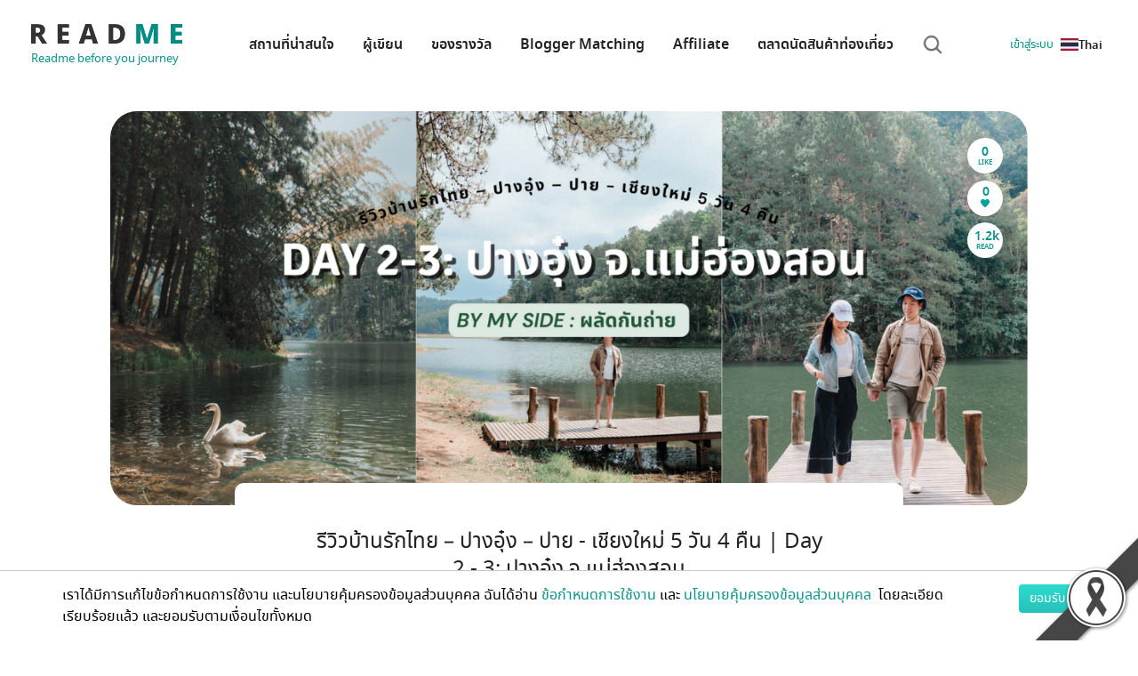

--- FILE ---
content_type: text/html; charset=utf-8
request_url: https://th.readme.me/p/41849
body_size: 23595
content:
<!DOCTYPE html><html lang="th" prefix="og: http://ogp.me/ns#"><head><meta charset="utf-8"><title>Readme.me - รีวิวบ้านรักไทย – ปางอุ๋ง – ปาย - เชียงใหม่ 5 วัน 4 คืน | Day 2 - 3: ปางอุ๋ง จ.แม่ฮ่องสอน</title><meta name="google-site-verification" content="7lBkT5wk40tP_aCfpw2cNRzOTopNPSr1zDzsTdwvsyg"><meta property="fb:app_id" content="1010411562862695"><meta property="og:site_name" content="README.ME"><meta charset="utf-8"><meta name="viewport" content="width=device-width, initial-scale=1"><meta name="theme-color" content="#ffffff"><link rel="apple-touch-icon" sizes="180x180" href="/apple-touch-icon.png"><link rel="icon" type="image/png" sizes="32x32" href="/favicon-32x32.png"><link rel="icon" type="image/png" sizes="16x16" href="/favicon-16x16.png"><link rel="manifest" href="/site.webmanifest" crossorigin="use-credentials"><link rel="mask-icon" href="/safari-pinned-tab.svg" color="#07a39b"><meta name="msapplication-TileColor" content="#2b5797"><meta name="theme-color" content="#ffffff"><link rel="preload" href="/fonts/notosansthai-semibold.woff2" as="font" type="font/woff2" crossorigin="true"><link rel="preload" href="/fonts/notosansthai-regular.woff2" as="font" type="font/woff2" crossorigin="true"><link rel="preload" href="/img/footer-bg.webp" as="image"><link rel="preconnect" href="//facebook.com"><link rel="preconnect" href="//googleads.g.doubleclick.net"><link rel="preconnect" href="//connect.facebook.net"><meta name="agd-partner-manual-verification"><meta property="fb:pages" content="701582866609654"><meta name="robots" content="index"><link href="https://th.readme.me/p/41849" rel="canonical"><meta property="og:type" content="article"><meta property="og:title" content="รีวิวบ้านรักไทย – ปางอุ๋ง – ปาย - เชียงใหม่ 5 วัน 4 คืน | Day 2 - 3: ปางอุ๋ง จ.แม่ฮ่องสอน"><meta property="og:updated_time" content="2026-01-18T08:44:52+07:00"><meta property="og:image" content="https://th.readme.me/f/41849/cover.jpg"><meta property="og:image:alt" content="รีวิวบ้านรักไทย – ปางอุ๋ง – ปาย - เชียงใหม่ 5 วัน 4 คืน | Day 2 - 3: ปางอุ๋ง จ.แม่ฮ่องสอน รีวิวโดย By My Side: ผลัดกันถ่าย"><meta property="og:image:type" content="image/jpeg"><meta property="og:image:width" content="1280"><meta property="og:image:height" content="550"><meta property="og:locale" content="th_TH"><meta property="og:locale:alternate" content="en_US"><meta property="article:author" content="By My Side: ผลัดกันถ่าย"><meta property="article:publisher" content="https://www.facebook.com/th.readme.me"><meta name="description" content="รีวิวบ้านรักไทย – ปางอุ๋ง – ปาย - เชียงใหม่ 5 วัน 4 คืน | Day 2 - 3: ปางอุ๋ง จ.แม่ฮ่องสอน รีวิวโดย By My Side: ผลัดกันถ่าย"><meta name="keywords" content="รีวิวบ้านรักไทย – ปางอุ๋ง – ปาย - เชียงใหม่ 5 วัน 4 คืน | Day 2 - 3: ปางอุ๋ง จ.แม่ฮ่องสอน, แม่ฮ่องสอน, แหล่งธรรมชาติ, ล่องแพ, วิวภูเขา, ชมธรรมชาติ, ออกทริป, รีวิวสถานที่ท่องเที่ยว, By My Side: ผลัดกันถ่าย, รีวิว, สถานที่ท่องเที่ยว, ร้านอาหาร, โรงแรม, ที่พัก, ที่เที่ยว"><meta property="og:url" content="https://th.readme.me/p/41849"><meta property="og:description" content="รีวิวบ้านรักไทย – ปางอุ๋ง – ปาย - เชียงใหม่ 5 วัน 4 คืน | Day 2 - 3: ปางอุ๋ง จ.แม่ฮ่องสอน รีวิวโดย By My Side: ผลัดกันถ่าย"><meta name="twitter:title" content="รีวิวบ้านรักไทย – ปางอุ๋ง – ปาย - เชียงใหม่ 5 วัน 4 คืน | Day 2 - 3: ปางอุ๋ง จ.แม่ฮ่องสอน"><meta name="twitter:description" content="รีวิวบ้านรักไทย – ปางอุ๋ง – ปาย - เชียงใหม่ 5 วัน 4 คืน | Day 2 - 3: ปางอุ๋ง จ.แม่ฮ่องสอน รีวิวโดย By My Side: ผลัดกันถ่าย"><meta name="twitter:image:src" content="https://th.readme.me/f/41849/cover.jpg"><link rel="stylesheet" href="/css/photoswipe.css"><script defer src="/js/jquery-3.5.1.js" type="text/javascript"></script><script src='/min/bundle/main.js?ddb533' type='text/javascript'  defer ></script><script async src="https://securepubads.g.doubleclick.net/tag/js/gpt.js"></script><script>var gptAdSlots = []
window.googletag = window.googletag || {cmd: []};

googletag.cmd.push(function() {

  var mapLeader = googletag.sizeMapping().
  //- addSize([1500, 0], [[1500, 645], [1, 1]]).
  addSize([1280, 0], [[1280, 550], [1, 1]]). //desktop
  addSize([990, 0], [[990, 425], [1, 1]]). //desktop
  addSize([710, 0], [[710, 550],[1, 1]]). //tablet
  addSize([500, 0], [[500, 340],[1, 1]]).
  addSize([300, 0], [[300, 250],[1, 1]]).
  addSize([0, 0], [1, 1]). //other
  build();


  var mapLeader2 = googletag.sizeMapping().
  addSize([1280, 0], [[555, 386],[1, 1]]). //desktop
  addSize([990, 0], [[555, 386],[1, 1]]).
  addSize([710, 0], [[440,306],[1, 1]]).
  addSize([300, 0], [[300,250],[1, 1]]).
  //- addSize([300, 0], [[300, 250],[1, 1]]).
  addSize([0, 0], [1, 1]). //other
  build();

  var mapLeader3 = googletag.sizeMapping().
  addSize([300, 0], [[300, 250],[1, 1]]). //desktop
  //- addSize([555, 0], [[555, 386],[1, 1]]).
  //- addSize([440, 0], [[440, 306],[1, 1]]).
  //- addSize([300, 0], [[300, 209],[1, 1]]).
  addSize([0, 0], [1, 1]). //other
  build();

  var mapLeader4 = googletag.sizeMapping().
  addSize([728, 0], [[728, 90],[1, 1]]). //desktop
  addSize([320, 0], [[320, 100],[1, 1]]).
  //- addSize([440, 0], [[440, 306],[1, 1]]).
  //- addSize([300, 0], [[300, 209],[1, 1]]).
  addSize([0, 0], [1, 1]). //other
  build();


  gptAdSlots[0] = googletag.defineSlot('/21784764826/readme_homepage_banner_555', [300, 250], 'div-gpt-ad-1561947980383-0').defineSizeMapping(mapLeader3).addService(googletag.pubads());
  gptAdSlots[1] = googletag.defineSlot('/21784764826/readme_homepage_banner_555', [300, 250], 'div-gpt-ad-1561972595661-0').defineSizeMapping(mapLeader3).addService(googletag.pubads());
  gptAdSlots[2] = googletag.defineSlot('/21784764826/readme_homepage_banner_slider', [1280, 550], 'div-gpt-ad-1562038397982-0').defineSizeMapping(mapLeader).addService(googletag.pubads());
  gptAdSlots[3] = googletag.defineSlot('/21784764826/readme_homepage_banner_555', [[555, 386], [440, 306], [300,250]], 'div-gpt-ad-555x306').defineSizeMapping(mapLeader2).addService(googletag.pubads());
  gptAdSlots[4] = googletag.defineSlot('/21784764826/readme_blog_leader_board', [[728, 90], [320, 100]], 'div-gpt-ad-1566899931314-0').defineSizeMapping(mapLeader4).addService(googletag.pubads());
  gptAdSlots[5] = googletag.defineSlot('/21784764826/readme_homepage_banner_slider_en', [1280, 550], 'div-gpt-ad-slider-en').defineSizeMapping(mapLeader).addService(googletag.pubads());
  gptAdSlots[6] = googletag.defineSlot('/21784764826/readme_homepage_banner_555_EN', [[555, 386], [440, 306], [300,250]], 'div-gpt-ad-555x306-EN').defineSizeMapping(mapLeader2).addService(googletag.pubads());
  gptAdSlots[7] = googletag.defineSlot('/21784764826/homepage_banner_555_2020', [[555, 386], [440, 306], [300,250]], 'div-gpt-ad-promotion').defineSizeMapping(mapLeader2).addService(googletag.pubads());
  gptAdSlots[8] = googletag.defineSlot('/21784764826/homepage_banner_555_2020_EN', [[555, 386], [440, 306], [300,250]], 'div-gpt-ad-promotion-EN').defineSizeMapping(mapLeader2).addService(googletag.pubads());
  
  googletag.pubads().enableSingleRequest();

  // Disable initial load.
  //- googletag.pubads().disableInitialLoad();

  // Start ad fetching
  googletag.enableServices()
});

</script><script>(function(w,d,s,l,i){w[l]=w[l]||[];w[l].push({'gtm.start':
new Date().getTime(),event:'gtm.js'});var f=d.getElementsByTagName(s)[0],
j=d.createElement(s),dl=l!='dataLayer'?'&l='+l:'';j.async=true;j.src=
'https://www.googletagmanager.com/gtm.js?id='+i+dl;f.parentNode.insertBefore(j,f);
})(window,document,'script','dataLayer', "GTM-KV7BQXFL");
//- End Google Tag Manager</script><script async="" src="https://www.googletagmanager.com/gtag/js?id=G-Q8LH3KC59W"></script><script>window.dataLayer = window.dataLayer || [];
function gtag(){dataLayer.push(arguments);}
gtag('js', new Date());
gtag('config', "G-Q8LH3KC59W");
</script><script type="application/ld+json">{
  "@context" : "http://schema.org",
  "@type" : "WebSite",
  "name" : "Readme.me",
  "url" : "https://readme.me"
}
</script><link rel='preload' href='/min/bundle/global-new.css?45f62c' as='style'/><link rel='stylesheet' href='/min/bundle/global-new.css?45f62c' media='print' onload="this.media='all'"/><noscript><link rel='stylesheet' href='/min/bundle/global-new.css?45f62c'></noscript>
</head><body class="single-post-new"><img src="/img/content/black_ribbon_bottom_right.png" class="black-ribbon stick-right stick-bottom"><div id="loadOverlay" style="background-color:#333; position:absolute; top:0px; left:0px; width:100%; height:100%; z-index:2000;"></div><!-- Google Tag Manager (noscript)--><noscript><iframe src="https://www.googletagmanager.com/ns.html?id=GTM-KV7BQXFL" height="0" width="0" style="display:none;visibility:hidden"></iframe></noscript><!-- End Google Tag Manager (noscript)--><!-- BEGIN HEADER --><header class="r-header"><span class="r-toggle"><b></b></span><nav class="r-lang"><img src="/img/flags/th.webp" alt="Thai" width="20" height="10"><span>Thai</span><ul class="menu"><li><a href="https://readme.me/p/41849" class="r-lang"><img src="/img/flags/en.webp" alt="English" width="20" height="10"><span>English</span></a></li><li><a href="https://no.readme.me/p/41849" class="r-lang"><img src="/img/flags/no.webp" alt="Norwegian" width="20" height="10"><span>Norwegian</span></a></li><li><a href="https://se.readme.me/p/41849" class="r-lang"><img src="/img/flags/se.webp" alt="Swedish" width="20" height="10"><span>Swedish</span></a></li><li><a href="https://dk.readme.me/p/41849" class="r-lang"><img src="/img/flags/dk.webp" alt="Danish" width="20" height="10"><span>Danish</span></a></li><li><a href="https://fr.readme.me/p/41849" class="r-lang"><img src="/img/flags/fr.webp" alt="French" width="20" height="10"><span>French</span></a></li><li><a href="https://jp.readme.me/p/41849" class="r-lang"><img src="/img/flags/jp.webp" alt="Japanese" width="20" height="10"><span>Japanese</span></a></li><li><a href="https://vn.readme.me/p/41849" class="r-lang"><img src="/img/flags/vn.webp" alt="Vietnamese" width="20" height="10"><span>Vietnamese</span></a></li><li><a href="https://cn.readme.me/p/41849" class="r-lang"><img src="/img/flags/cn.webp" alt="Chinese (Simplified)" width="20" height="10"><span>Chinese (Simp.)</span></a></li><li><a href="https://hk.readme.me/p/41849" class="r-lang"><img src="/img/flags/hk.webp" alt="Chinese (Traditional)" width="20" height="10"><span>Chinese (Trad.)</span></a></li><li><a href="https://id.readme.me/p/41849" class="r-lang"><img src="/img/flags/id.webp" alt="Bahasa Indonesia" width="20" height="10"><span>Indonesian</span></a></li><li><a href="https://ph.readme.me/p/41849" class="r-lang"><img src="/img/flags/ph.webp" alt="Filipino" width="20" height="10"><span>Filipino</span></a></li></ul></nav><a href="/#" itemscope="" itemType="http://schema.org/Organization" class="r-logo"><img src="/img/logo.webp" width="170" height="22" alt="Logo"><meta itemProp="url" content="https://readme.me"><span itemProp="contactPoint" itemscope itemtype="http://schema.org/ContactPoint"><meta itemprop="contactType" content="customer service"><meta itemprop="telephone" content="+662-937-4499"><meta itemprop="email" content="contact@readme.me"></span><small>Readme before you journey</small></a><nav class="r-nav"><ul><li> <a href="/destination">สถานที่น่าสนใจ</a></li><li><a href="/authors">ผู้เขียน</a></li><li><a href="/vouchers">ของรางวัล</a></li><li><a href="/matching">Blogger Matching</a></li><li><a href="/affiliate">Affiliate</a></li><li><a href="/marketplace">ตลาดนัดสินค้าท่องเที่ยว</a></li><li class="search"><i alt="Search" class="i-search"></i></li></ul></nav><ul class="nav navbar-nav inline-navbar"><li><a data-toggle="modal" data-target="#signinModal" lang="th" rel="noindex nofollow" href="#signinModal" class="signin-signup"><span>เข้าสู่ระบบ</span></a></li></ul></header><div class="r-search"><form role="search" method="get" action="/search"><div class="r-input"><i class="i-search"></i><input type="search" name="q" aria-label="Search"><input type="hidden" name="cx" value="009718583132119336161:ks0e5tmnfxg"></div></form></div><!-- END HEADER --><main>   <script type="module">import PhotoSwipeLightbox from '/js/photoswipe-lightbox.esm.js';
const lightbox = new PhotoSwipeLightbox({
  gallery: '#my-gallery',
  children: 'a.gallery-link',
  pswpModule: () => import('/js/photoswipe.esm.js'),
  preload: [1, 4]
});
lightbox.init();</script><div class="r-heading -single"><div class="_space"></div><div class="r-container"><div class="banner"><div class="_desktop"><img src="https://asset.readme.me/files/41849/cover.jpg?v=0bacde7d" data-pin-nopin="true" alt="cover รีวิวบ้านรักไทย – ปางอุ๋ง – ปาย - เชียงใหม่ 5 วัน 4 คืน | Day 2 - 3: ปางอุ๋ง จ.แม่ฮ่องสอน" width="1280" height="550" loading="eager" decoding="async" fetchPriority="high" class="cover img-fluid"></div><div class="_mobile"><img src="https://asset.readme.me/files/41849/thumb.cover.jpg?v=0bacde7d" data-pin-nopin="true" alt="cover รีวิวบ้านรักไทย – ปางอุ๋ง – ปาย - เชียงใหม่ 5 วัน 4 คืน | Day 2 - 3: ปางอุ๋ง จ.แม่ฮ่องสอน" width="540" height="320" loading="eager" decoding="async" fetchPriority="high" class="cover img-fluid"></div></div><div class="meta r-grid -m2 -d2 loading social-share"><div class="like"><div class="num"><b class="share all">0</b><span>LIKE</span></div><a id="vote" class="icon vote"><svg width="22" height="20" viewBox="0 0 22 20" fill="none" xmlns="http://www.w3.org/2000/svg" class="lovelove"><g clip-path="url(#clip0_22_247)"><path d="M6.4163 1.66663C3.3787 1.66663 0.916748 4.10823 0.916748 7.12073C0.916748 12.3644 7.04991 17.3748 9.91527 19.6061C9.918 19.6083 9.92073 19.6104 9.92348 19.6126C9.94311 19.6279 9.9698 19.6497 9.98912 19.6647L9.99076 19.663C10.2815 19.8809 10.6357 19.9991 11.0001 20C11.365 19.9995 11.7199 19.8812 12.011 19.663V19.6647C12.0167 19.6603 12.0251 19.6544 12.0307 19.65C12.0351 19.6467 12.0412 19.642 12.0455 19.6386C12.051 19.6338 12.0565 19.6289 12.0619 19.624C14.9184 17.4007 21.0834 12.3769 21.0834 7.12073C21.0834 4.10823 18.6215 1.66663 15.5839 1.66663C12.6807 1.66663 11.0001 4.16663 11.0001 4.16663C11.0001 4.16663 9.31946 1.66663 6.4163 1.66663Z" fill="#07A39B"></path></g><defs><clippath id="clip0_22_247"><rect width="22" height="20" fill="white"></rect></clippath></defs></svg><span id="vote_count" class="vote_count"></span><span id="vote_count_total" class="vote_count_total">0</span></a><div class="read"><b class="views">1.2k</b> READ</div></div></div></div><div class="_space"></div></div><div id="post-main" itemscope itemtype="http://schema.org/Article" class="r-content -single"><div class="r-container"><h1 itemprop="headline" class="r-title">รีวิวบ้านรักไทย – ปางอุ๋ง – ปาย - เชียงใหม่ 5 วัน 4 คืน | Day 2 - 3: ปางอุ๋ง จ.แม่ฮ่องสอน</h1><meta itemprop="image" content="https://asset.readme.me/files/41849/cover.jpg?v=0bacde7d"><meta itemprop="dateModified" content="2022-10-10"><meta itemprop="datePublished" content="2022-08-24"><div itemprop="image" itemscope itemtype="https://schema.org/ImageObject"><meta itemprop="url" content="https://asset.readme.me/files/41849/cover.jpg?v=0bacde7d"></div><meta itemscope itemprop="mainEntityOfPage" itemType="https://schema.org/WebPage" itemid="https://th.readme.me/p/41849"><div itemprop="publisher" itemscope itemtype="https://schema.org/Organization"><div itemprop="logo" itemscope itemtype="https://schema.org/ImageObject"><meta itemprop="url" content="https://th.readme.me/img/schema_logo.webp"><meta itemprop="width" content="600"><meta itemprop="height" content="60"></div><meta itemprop="name" content="Readme.me"></div><div class="leaderboard-post"></div><div class="r-social"><p>Share on</p><a href="https://www.facebook.com/sharer/sharer.php?u=https://th.readme.me/p/41849" class="share -facebook"><img src="/img/i-facebook-black.svg" width="24" height="24" alt="shared via facebook"></a><a href="https://twitter.com/intent/tweet?counturl=https%3A%2F%2Fth.readme.me%2Fp%2F41849&amp;text=รีวิวบ้านรักไทย – ปางอุ๋ง – ปาย - เชียงใหม่ 5 วัน 4 คืน | Day 2 - 3: ปางอุ๋ง จ.แม่ฮ่องสอน&amp;url=https%3A%2F%2Fth.readme.me%2Fp%2F41849&amp;via=ReadmeSocialTH" class="share -twitter"><img src="/img/i-twitter-black.svg" width="24" height="24" alt="shared via twitter"></a><a href="https://social-plugins.line.me/lineit/share?url=https%3A%2F%2Fth.readme.me%2Fp%2F41849" class="share -line"><img src="/img/i-line-black.svg" width="24" height="24" alt="shared via line"></a></div><div itemprop="description" class="content post-content"><p>จากกระทู้ก่อนหน้า (<a href="https://th.readme.me/p/41838">รีวิวบ้านรักไทย – ปางอุ๋ง – ปาย - เชียงใหม่ 5 วัน 4 คืน | Day 1 - 2: บ้านรักไทย จ.แม่ฮ่องสอน</a>) เราได้พาทุกคนไปชมบรรยากาศน่ารักๆของบ้านรักไทยกันมาแล้ว&nbsp;หลังจาก Check out เสร็จเรียบร้อย เราก็ออกเดินทางต่อไปยังจุดหมายถัดไป นั่นก็คือ <strong>“</strong><strong>ปางอุ๋ง” </strong>ที่ซึ่งไม่ไกลจากบ้านรักไทยมาก ใช้เวลาเดินทางประมาณ 30 นาทีก็ถึง</p>
<p><strong>Tips:</strong></p>
<p>สำหรับคนที่เมารถ แนะนำให้ทานยาแก้เมารถให้พร้อม เพราะถึงแม้ระยะทางจากบ้านรักไทยไปปางอุ๋ง จะอยู่ไม่ห่างกัน แต่บอกเลยว่าจำนวนโค้งก็ไม่ใช่เล่นๆเหมือนกันช</p>
<hr>
<p></p>
<p><strong>Day 2: บ้านรักไทย - ปางอุ๋ง</strong></p>
<p>สำหรับที่พักของ <strong>“</strong><strong>โครงการพระราชดำริปางตอง 2 </strong><strong>(</strong><strong>ปางอุ๋ง</strong><strong>)”</strong> นั้น จะมีให้เลือกหลักๆ 2 แบบ คือ 1. นอนเต็นท์ และ 2. นอนในอาคาร  ซึ่งถ้าใครสนใจนอนเต็นท์ เราต้องทำการจองพื้นที่กางเต็นท์ผ่านเว็บไซต์ของอุทยานล่วงหน้า(สามารถจองได้ล่วงหน้าไม่เกิน 60 วัน)</p>
<p><a href="https://nps.dnp.go.th/reservation.php?id=144" rel="nofollow">https://nps.dnp.go.th/reservation.php?id=144</a></p>
<p>เมื่อเข้าเว็บไซต์มาแล้ว (โหลดช้าหน่อยนะ) ให้เราเลือกพื้นที่กางเต็นท์ &gt; อช.ถ้ำปลา-น้ำตกผาเสื่อ<strong> &gt;</strong> เลือกโซน 3 โซนหน่วยพิทักษ์ฯ ปางอุ๋ง บริการเต็นท์ ลานกางเต็นท์ &gt; เลือกวันที่จะเข้าใช้บริการ &gt; กดค้นหาพื้นที่</p>
<figure><img src="/img/placeholder.png" width="800" height="290" data-src="/f/41849/6305be321383515ff955e4eb.png" class="lazyload" loading="lazy" alt="7m5025u2z24e"></figure>
<p><strong></strong>หลังจากนั้นก็เลือกลำดับที่ 3 ลานกางเต็นท์ปางอุ๋ง ซึ่งค่าจองพื้นที่ก็จะอยู่ที่ 30 บาทต่อคนเท่านั้นเอง ส่วนตัวเต็นท์เป็นค่าใช้จ่ายอีกส่วนหนึ่งนะครับ ตอนนั้นเราไปจองกันหน้างาน ตกเต็นท์ละประมาณ 500 บาท (รวมชุดเครื่องนอน)</p>
<figure><img src="/img/placeholder.png" width="800" height="290" data-src="/f/41849/6305be44d46f6e5fe3cd4b3b.png" class="lazyload" loading="lazy" alt="ad7vj9nm9fc9"></figure>
<p><strong>Tips:</strong></p>
<p>1. สำหรับใครที่นอนเต็นท์ ห้องน้ำและห้องอาบน้ำจะอยู่ติดกับที่จอดรถ ห่างจากจุดกางเต็นท์นิดหน่อย เดินไม่เกิน 5 - 10 นาทีครับ</p>
<p>2. สำหรับใครที่เป็นมือใหม่ในการนอนเต็นท์เหมือนพวกเรา นอกจากจะพกไฟฉายส่วนตัวไปกันแล้ว แนะนำให้ซื้อไฟแคมปิ้ง LED ที่มันแขวนในเต็นท์ได้ไปด้วยก็ดีนะครับ ให้แสงสว่างดีมากๆ</p>
<p>3. สำหรับใครที่ไม่สะดวกนอนเต็นท์ แถวนั้นก็มีบ้านพักที่ดูเหมือนจะอยู่ในความดูแลของอุทยานให้บริการนะครับ ราคาประมาณ 1,400 บาท ตอนนั้นเราก็ไปเช่าบ้านกันหน้างาน ไว้สำหรับเก็บสัมภาระใหญ่ๆและใช้อาบน้ำ โดยตำแหน่งของบ้านก็จะอยู่ตรงสันเขื่อน ซึ่งใกล้กับจุดให้บริการล่องแพ แต่อยู่ห่างจากจุดกางเต็นท์พอสมควร เดินเท้าน่าจะเหนื่อย ต้องนั่งรถเอา</p>
<figure><img src="/img/placeholder.png" width="800" height="290" data-src="/f/41849/6305be5b1497df5ffe6ec4ea.png" class="lazyload" loading="lazy" alt="ppv4jlr9l8jk"></figure>
<p><strong><strong></strong></strong><em>ปางอุ๋ง หรือมีชื่อเต็มว่า โครงการพระราชดำริปางตอง 2 คำว่า ปาง แปลว่าที่พักของคนทำงานในป่า ส่วน อุ๋ง หมายถึงที่ลุ่มต่ำ เมื่อรวมกันจึงแปลว่า "ที่พักริมอ่างเก็บน้ำ"ซึ่งที่นี่ได้รับการขนานนามว่าเป็น "สวิตเซอร์แลนด์แห่งเมืองไทย" กันเลยทีเดียว</em></p>
<p>หลังจากจัดการที่พักและเก็บสัมภาระเรียบร้อย เราก็เดินถ่ายรูปเรื่อยเปื่อยทั้งบริเวณสันเขื่อนและพื้นที่รอบๆ เพราะวันนี้ไม่มีแพลนอะไรอย่างอื่นแล้ว รอกินหมูกระทะตอนเย็นอย่างเดียวเลย ส่วนอาหารกลางวันเราก็ซื้อจากร้านอาหารตามสั่งแถวๆลานกางเต็นท์และก็ขอยืมเสื่อเขามาปูนั่ง กินไปชมบรรยากาศไปเรื่อยเปื่อย ชิวดีเหมือนกัน</p>
<figure><img src="/img/placeholder.png" width="800" height="290" data-src="/f/41849/6305beae1497df5ffe6ec4ec.png" class="lazyload" loading="lazy" alt="9wzxiuydjzng"></figure>
<p><strong>Tips:</strong></p>
<p>1. แถวจุดกางเต็นท์จะมีร้านค้ามาขายของกันประปราย ดังนั้น ไม่ต้องกลัวอดตายนะ ส่วนหมูกระทะตอนเย็น เราไปนั่งกินกันตรงร้านติดกับที่พักแบบอาคารของอุทยาน</p>
<p>2. ช่วงดึกๆ บริเวณสันเขื่อนเห็นว่าเหมาะกับการถ่ายดาว ถ่ายทางช้างเผือก ใครไหวก็ลองดูนะครับ</p>
<hr>
<p><strong>Day 3: ปางอุ๋ง - ลุงปาละ coffee house - ร้านก๋วยเตี๋ยวห้อยขาบ้านจ่าโบ่ - ถนนคนเดินเมืองปาย</strong></p>
<p>เช้านี้เราเด้งตัวออกจากเต็นท์กันแต่เช้าตรู่เพื่อหวังได้เห็นทะเลหมอกที่วาดฝันว่าจะอยู่เบื้องหน้า แต่ปรากฏว่า โชคไม่เข้าข้างเราสักเท่าไหร่ เนื่องจากอาจจะเป็นเพราะสภาพอากาศที่ร้อนขึ้นหรือลมที่แรงในวันนั้น ก็เลยทำให้เราไม่ได้เห็นหมอกเลยในตอนเช้า น้ำตาจิไหล T_T นี่ถ้าไม่ได้เจอทะเลหมอกแบบบางๆพอกรุ้มกริ่มมาตั้งแต่บ้านรักไทย ทริปนี้คงจะ Fail น่าดู</p>
<p>แต่ไม่เห็นหมอกก็ไม่เป็นไร เพราะที่นี่ก็ยังคงมีบรรยากาศที่สวยงามอยู่ในตัว โดยอีก 1 กิจกรรมอีกที่เราแนะนำก็คือ การล่องแพไม้ไผ่ในทะเลสาบปางอุ๋ง ซึ่งแพไม้ไผ่ลำนึงจะนั่งได้ 2 คนรวมกับคนพายเป็น 3 คน โดยมีค่าบริการลำละประมาณ 150 บาท และใช้เวลาในการล่องแพประมาณ 25 - 30 นาที</p>
<figure><img src="/img/placeholder.png" width="800" height="290" data-src="/f/41849/6305bece1497df5ffe6ec4ed.png" class="lazyload" loading="lazy" alt="fnn0i7lvk6dd"></figure>
<figure><img src="/img/placeholder.png" width="800" height="290" data-src="/f/41849/6305bed61497df5ffe6ec4ee.png" class="lazyload" loading="lazy" alt="8cye3k8bhv5z"></figure>
<p><strong>Tips:</strong></p>
<p>ช่วงเวลาที่แนะนำสำหรับการล่องแพก็คือ ช่วงพระอาทิตย์ขึ้นจากขอบฟ้า ซึ่งน่าจะอยู่ประมาณ 6.30 – 7.30 (ลองเช็คช่วงเวลาพระอาทิตย์ขึ้นอีกทีก็ได้)</p>
<figure><strong><img src="/img/placeholder.png" width="800" height="290" data-src="/f/41849/6305bee71383515ff955e4ec.png" class="lazyload" loading="lazy" alt="85lptaf17v6r"></strong></figure>
<p><strong></strong>ระหว่างที่ล่องแพหรือเดินชมบรรยากาศโดยรอบ ถ้าใครสังเกตดีๆ ที่นี่จะมีหงส์ขาวและดำประจำอยู่ด้วยนะ ได้ยินว่าแต่ก่อนจะมีหงส์ทั้งหมด 4 ตัว ซึ่งเป็นหงส์พระราชทาน ไม่รู้ปัจจุบันเหลืออยู่หรืองอกใหม่เพิ่มมาอีกกี่ตัว แต่เหมือนตอนเราไปจะเห็นแค่หงส์ขาวตัวเดียว เห็นว่าเจ้าหน้าที่จะปล่อยน้องๆออกมาหากินกันคนละช่วง กันน้องมีปากเสียงจิกกัดกัน<br></p>
<figure><img src="/img/placeholder.png" width="800" height="290" data-src="/f/41849/6305bf0fd46f6e5fe3cd4b3c.png" class="lazyload" loading="lazy" alt="f66lkvhkmlga"></figure>
<p>หลังจากที่เราได้เพลิดเพลินกับบรรยากาศในปางอุ๋ง ทั้งมุมสะพานไม้ที่ยื่นออกไปในอ่างเก็บน้ำและมุมป่าสนที่ขึ้นเรียงรายกันพอหอมปากหอมคอแล้ว เราก็พร้อมเดิมทางต่อไปยังเป้าหมายถัดไป นั่นคือ <strong>“</strong><strong>เมืองปาย</strong><strong>”</strong></p>
<figure><img src="/img/placeholder.png" width="800" height="290" data-src="/f/41849/6305bf1e1497df5ffe6ec4f0.png" class="lazyload" loading="lazy" alt="mx3wk0bc20vg"></figure>
<figure><img src="/img/placeholder.png" width="800" height="290" data-src="/f/41849/6305bf311383515ff955e4ed.png" class="lazyload" loading="lazy" alt="dq77umnp57wv"></figure>
<p>โดยระหว่างทางก็ได้แวะชิม "<strong><a href="https://www.facebook.com/palacoffeehouse" rel="nofollow">กาแฟที่ร้านลุงปาละ </a></strong><strong><a href="https://www.facebook.com/palacoffeehouse" rel="nofollow">coffee house</a>"</strong>(ตำนานกาแฟสดแห่งปางอุ๋ง) และแวะทานข้าวกลางวันกันที่ "<strong><a href="https://www.facebook.com/Nikonbb88" rel="nofollow">ร้านก๋วยเตี๋ยวห้อยขาบ้านจ่าโบ่</a>"</strong> (ถ้าเห็นว่าคนเยอะและเพื่อนๆกำลังหิวมาก แนะนำให้สั่ง 2 ชามเลยนะครับเพราะปริมาณต่อชามอาจจะไม่เยอะมาก ส่วนรสชาติจัดว่าเด็ด แถมบรรยากาศเบื้องหน้าก็เป็นวิวทิวเขาและธรรมชาติ บอกเลยว่ากินไปฟินไปครับ)</p>
<p>สำหรับที่พักของเราในตัวเมืองปายวันนี้คือ "<strong><a href="https://www.facebook.com/thequarterhotel" rel="nofollow">The Quarter pai</a>"</strong> ซึ่งหลังจาก Check – in และเก็บของเรียบร้อย เราก็ออกไปหาอาหารเย็นทานกันแถว "<strong>ถนนคนเดินเมืองปาย"</strong> ซึ่งบรรยากาศรวมๆก็ดูชิวดีครับ แต่ตอนนั้นร้านค้าและนักท่องเที่ยวอาจจะไม่พลุกพล่านเท่าไหร่ เพราะคนน่าจะยังกังวลเรื่องสถานการณ์โควิดอยู่ ถ้าเป็นช่วงนี้ที่เราเปิดประเทศแบบเต็มแล้ว คิดว่านักท่องเที่ยวน่าจะเพิ่มขึ้นมาก</p>
<p>ก็จบไปแล้วกับ <strong>"รีวิวบ้านรักไทย – ปางอุ๋ง – ปาย - เชียงใหม่ 5 วัน 4 คืน |&nbsp;</strong><strong>Day 2 - 3: ปางอุ๋ง</strong><strong>"</strong> โดยรีวิวตอนต่อไปจะเป็นภาคต่อ <strong>"<a href="https://th.readme.me/p/41862">รีวิวบ้านรักไทย – ปางอุ๋ง – ปาย - เชียงใหม่ 5 วัน 4 คืน | </a></strong><strong><a href="https://th.readme.me/p/41862">Day 4:&nbsp;</a></strong><strong><a href="https://th.readme.me/p/41862">ทะเลหมอกหยุนไหล & Elely Cafe’ Mae Ping Bistro</a>"&nbsp;</strong>ยังไงก็รอติดตามต่อได้เลยน๊าา</p>
<p><strong>พิกัด:</strong></p>
<ul></ul>
<ul><li>ปางอุ๋ง: <a href="https://goo.gl/maps/76vzFLc5oJsEnKeP7" data-was-processed="true" rel="nofollow">https://goo.gl/maps/76vzFLc5oJsEnKeP7</a></li><li>ร้านกาแฟลุงปาละ: <a href="https://goo.gl/maps/NvE1i68Kg99V9UfGA" data-was-processed="true" rel="nofollow">https://goo.gl/maps/NvE1i68Kg99V9UfGA</a></li><li>ก๋วยเตี๋ยวห้อยขาบ้านจ่าโบ่: <a href="https://goo.gl/maps/iHXF3HKam7i5AKTZ8" data-was-processed="true" rel="nofollow">https://goo.gl/maps/iHXF3HKam7i5AKTZ8</a></li><li>ถนนคนเดิมปาย: <a href="https://goo.gl/maps/y6Nj3jf27NN4CRHv7" data-was-processed="true" rel="nofollow">https://goo.gl/maps/y6Nj3jf27NN4CRHv7</a></li></ul>
<p></p>
<p><strong>ภาพถ่ายทั้งหมดโดย (By My Side: ผลัดกันถ่าย)</strong></p>
<p><strong>ติดตามทริปอื่นๆของพวกเราได้ที่:</strong></p>
<ul><li>Facebook: <a href="https://www.facebook.com/Bymyside.29/"  rel="nofollow">https://www.facebook.com/Bymyside.29/</a></li><li>IG: <a href="https://www.instagram.com/bymyside.29/?igshid=YmMyMTA2M2Y%3D" rel="nofollow">https://www.instagram.com/bymy...</a></li></ul><div class="_space"></div><div id="my-gallery" class="r-gallery r-wide pswp-gallery"><div class="r-grid -m3 -d6"><div class="col"><a href="https://asset.readme.me/files/41849/6305be321383515ff955e4eb.png" target="_blank" data-cropped="true" aria-label="View Images" class="gallery-link"><img src="https://asset.readme.me/files/41849/6305be321383515ff955e4eb.png" data-pin-nopin="true" loading="lazy" alt="6305be321383515ff955e4eb.png" class="gallery-lists"></a></div><div class="col"><a href="https://asset.readme.me/files/41849/6305be44d46f6e5fe3cd4b3b.png" target="_blank" data-cropped="true" aria-label="View Images" class="gallery-link"><img src="https://asset.readme.me/files/41849/6305be44d46f6e5fe3cd4b3b.png" data-pin-nopin="true" loading="lazy" alt="6305be44d46f6e5fe3cd4b3b.png" class="gallery-lists"></a></div><div class="col"><a href="https://asset.readme.me/files/41849/6305be5b1497df5ffe6ec4ea.png" target="_blank" data-cropped="true" aria-label="View Images" class="gallery-link"><img src="https://asset.readme.me/files/41849/6305be5b1497df5ffe6ec4ea.png" data-pin-nopin="true" loading="lazy" alt="6305be5b1497df5ffe6ec4ea.png" class="gallery-lists"></a></div><div class="col"><a href="https://asset.readme.me/files/41849/6305beae1497df5ffe6ec4ec.png" target="_blank" data-cropped="true" aria-label="View Images" class="gallery-link"><img src="https://asset.readme.me/files/41849/6305beae1497df5ffe6ec4ec.png" data-pin-nopin="true" loading="lazy" alt="6305beae1497df5ffe6ec4ec.png" class="gallery-lists"></a></div><div class="col"><a href="https://asset.readme.me/files/41849/6305bece1497df5ffe6ec4ed.png" target="_blank" data-cropped="true" aria-label="View Images" class="gallery-link"><img src="https://asset.readme.me/files/41849/6305bece1497df5ffe6ec4ed.png" data-pin-nopin="true" loading="lazy" alt="6305bece1497df5ffe6ec4ed.png" class="gallery-lists"></a></div><div class="col"><a href="https://asset.readme.me/files/41849/6305bed61497df5ffe6ec4ee.png" target="_blank" data-cropped="true" aria-label="View Images" class="gallery-link"><img src="https://asset.readme.me/files/41849/6305bed61497df5ffe6ec4ee.png" data-pin-nopin="true" loading="lazy" alt="6305bed61497df5ffe6ec4ee.png" class="gallery-lists"></a></div></div><a href="/f/41849/6305bee71383515ff955e4ec.png" target="_blank" data-cropped="true" aria-label="View Images" class="button gallery-link"><svg width="20" height="21" viewBox="0 0 20 21" fill="none" xmlns="http://www.w3.org/2000/svg"><path d="M20 10.1484C20 4.63444 15.514 0.148437 10 0.148437C4.486 0.148437 -6.78138e-07 4.63444 -4.37114e-07 10.1484C-1.96089e-07 15.6624 4.486 20.1484 10 20.1484C15.514 20.1484 20 15.6624 20 10.1484ZM7.7195 14.6789C7.4265 14.3859 7.4265 13.9114 7.7195 13.6184L11.1895 10.1484L7.72 6.67894C7.427 6.38594 7.427 5.91144 7.72 5.61844C8.013 5.32544 8.4875 5.32544 8.7805 5.61844L12.7805 9.61844C12.927 9.76444 13 9.95644 13 10.1484C13 10.3404 12.927 10.5324 12.7805 10.6789L8.7805 14.6789C8.4875 14.9714 8.0125 14.9714 7.7195 14.6789Z" fill="#058C84"></path></svg><span>View Images</span></a><a href="/f/41849/6305bf0fd46f6e5fe3cd4b3c.png" target="_blank" data-cropped="true" aria-label="View Images" class="gallery-link"></a><a href="/f/41849/6305bf1e1497df5ffe6ec4f0.png" target="_blank" data-cropped="true" aria-label="View Images" class="gallery-link"></a><a href="/f/41849/6305bf311383515ff955e4ed.png" target="_blank" data-cropped="true" aria-label="View Images" class="gallery-link"></a></div><div class="r-sec tags"><a href="/tags/สถานที่:ปางอุ๋ง แม่ฮ่องสอน"><span>#ปางอุ๋ง แม่ฮ่องสอน</span></a><a href="/tags/สถานที่: ปางอุ๋งและบ้านรักไทย"><span># ปางอุ๋งและบ้านรักไทย</span></a><a href="/tags/จุดหมาย:แม่ฮ่องสอน"><span>#แม่ฮ่องสอน</span></a><a href="/tags/ประเภท:แหล่งธรรมชาติ"><span>#แหล่งธรรมชาติ</span></a><a href="/tags/ประเภท:ล่องแพ"><span>#ล่องแพ</span></a><a href="/tags/ประเภท:วิวภูเขา"><span>#วิวภูเขา</span></a><a href="/tags/ประเทศ:ไทย"><span>#ไทย</span></a><a href="/tags/กิจกรรม:ชมธรรมชาติ"><span>#ชมธรรมชาติ</span></a><a href="/tags/กิจกรรม:ออกทริป"><span>#ออกทริป</span></a><a href="/tags/กิจกรรม:รีวิวสถานที่ท่องเที่ยว"><span>#รีวิวสถานที่ท่องเที่ยว</span></a><a href="/tags/การเดินทาง:รถยนต์ รถส่วนตัว รถตู้ รถสาธารณะ"><span>#รถยนต์ รถส่วนตัว รถตู้ รถสาธารณะ</span></a></div><div class="_space"></div><div itemprop="author" itemscope itemtype="http://schema.org/Person" class="r-avatar"><div class="pic"><a itemprop="url" href="/u/626bda18da17b5172eb0c4d8"><img src="/f/users/626bda18da17b5172eb0c4d8/profile.jpg?access_token=1010411562862695|4f4af02d1dd7982cdfebaa5ffbbef75e" alt="Theeraphat Siribunjerdporn" width="78" height="78"></a></div><div class="info"><a href="/u/626bda18da17b5172eb0c4d8"><h3 itemprop="name" class="name">By My Side: ผลัดกันถ่าย</h3></a><p class="position"><span aria-hidden="true" class="glyphicon glyphicon-time"> </span>&nbsp;วันพุธที่ 24 สิงหาคม พ.ศ. 2565 เวลา 13.10 น.</p></div></div><div class="_space"></div><div class="r-sec"><div class="h2 comment">ความคิดเห็น</div><div id="fb-root"></div><script async defer src="https://connect.facebook.net/en_US/sdk.js#xfbml=1&amp;version=v2.6"></script><div data-href="https://readme.me/p/41849" data-width="100%" data-numposts="10" data-colorscheme="light" class="fb-comments"></div></div><div class="_space"></div><div class="r-sec ticket-sec"><div class="r-grid -d3"></div></div><div class="_space"></div></div></div></div><div class="r-sec latest-sec -light"><div class="r-container"><h2 class="r-title">Related</h2><div class="r-grid"><div class="r-card"><div class="pic"><a href="/p/75476"><img src="https://asset.readme.me/files/75476/thumb.cover.jpg?v=0bacde7d" alt="Cover แม่ฮ่องสอน-เชียงใหม่ แม่แจ่ม มอเดาะโข๋ บ้านรักไทย จ่าโบ่ ห้วยกุ้บกั้..." loading="lazy"/></a></div><div class="info"><div class="meta"><i class="i-view"></i>232<i class="i-share"></i>0<i class="i-love"></i>1</div><img src="/f/users/56a227a867717ee53443a9f4/profile.jpg?access_token=1010411562862695|4f4af02d1dd7982cdfebaa5ffbbef75e" alt="avartar" loading="lazy" class="avatar"/><div class="title"><h3><a href="/u/56a227a867717ee53443a9f4">เหลี่ยมพาเที่ยว</a></h3><h2><a href="/p/75476">แม่ฮ่องสอน-เชียงใหม่ แม่แจ่ม มอเดาะโข๋ บ้านรักไทย จ่าโบ่ ห้วยกุ้บกั้บ ฉบับหน้าหนาว มกรา 2568</a></h2></div></div></div><div class="r-card"><div class="pic"><a href="/p/75257"><img src="https://asset.readme.me/files/75257/thumb.cover.jpg?v=0bacde7d" alt="Cover หนีความวุ่นวาย ไปหาความสงบที่ปางอุ๋ง แม่ฮ่องสอน..." loading="lazy"/></a></div><div class="info"><div class="meta"><i class="i-view"></i>188<i class="i-share"></i>0<i class="i-love"></i>0</div><img src="/f/users/552f33283eb8359a6477ff45/profile.jpg?access_token=1010411562862695|4f4af02d1dd7982cdfebaa5ffbbef75e" alt="avartar" loading="lazy" class="avatar"/><div class="title"><h3><a href="/u/552f33283eb8359a6477ff45">Voravud Santiraveewan</a></h3><h2><a href="/p/75257">หนีความวุ่นวาย ไปหาความสงบที่ปางอุ๋ง แม่ฮ่องสอน</a></h2></div></div></div><div class="r-card"><div class="pic"><a href="/p/75058"><img src="https://asset.readme.me/files/75058/thumb.cover.jpg?v=0bacde7d" alt="Cover เส้นทางเดินป่าระยะไกลขุนน้ำเงา..." loading="lazy"/></a></div><div class="info"><div class="meta"><i class="i-view"></i>209<i class="i-share"></i>0<i class="i-love"></i>0</div><img src="/f/users/64abb38691f6567d7eca52a7/profile.jpg?access_token=1010411562862695|4f4af02d1dd7982cdfebaa5ffbbef75e" alt="avartar" loading="lazy" class="avatar"/><div class="title"><h3><a href="/u/64abb38691f6567d7eca52a7">Test Travel</a></h3><h2><a href="/p/75058">เส้นทางเดินป่าระยะไกลขุนน้ำเงา</a></h2></div></div></div></div></div></div><div class="r-sec latest-sec -light"><div class="r-container"><h2 class="r-title">Latest / <span class="_accent">by By My Side: ผลัดกันถ่าย</span></h2><div class="r-grid"><div class="r-card"><div class="pic"><a href="/p/47463"><img src="https://asset.readme.me/files/47463/thumb.cover.jpg?v=0bacde7d" alt="Cover Mii Hotel | ที่พักย่านศรีนครินทร์..." loading="lazy"/></a></div><div class="info"><div class="meta"><i class="i-view"></i>537<i class="i-share"></i>0<i class="i-love"></i>0</div><img src="/f/users/626bda18da17b5172eb0c4d8/profile.jpg?access_token=1010411562862695|4f4af02d1dd7982cdfebaa5ffbbef75e" alt="avartar" loading="lazy" class="avatar"/><div class="title"><h3><a href="/u/626bda18da17b5172eb0c4d8">By My Side: ผลัดกันถ่าย</a></h3><h2><a href="/p/47463">Mii Hotel | ที่พักย่านศรีนครินทร์</a></h2></div></div></div><div class="r-card"><div class="pic"><a href="/p/46982"><img src="https://asset.readme.me/files/46982/thumb.cover.jpg?v=0bacde7d" alt="Cover MITTE MITTE | ร้านอาหารและคาเฟ่ยอดฮิตในเชียงใหม่..." loading="lazy"/></a></div><div class="info"><div class="meta"><i class="i-view"></i>486<i class="i-share"></i>0<i class="i-love"></i>0</div><img src="/f/users/626bda18da17b5172eb0c4d8/profile.jpg?access_token=1010411562862695|4f4af02d1dd7982cdfebaa5ffbbef75e" alt="avartar" loading="lazy" class="avatar"/><div class="title"><h3><a href="/u/626bda18da17b5172eb0c4d8">By My Side: ผลัดกันถ่าย</a></h3><h2><a href="/p/46982">MITTE MITTE | ร้านอาหารและคาเฟ่ยอดฮิตในเชียงใหม่</a></h2></div></div></div><div class="r-card"><div class="pic"><a href="/p/46712"><img src="https://asset.readme.me/files/46712/thumb.cover.jpg?v=0bacde7d" alt="Cover Nuan Boutique Hotel Chiang Mai - Wua Lai..." loading="lazy"/></a></div><div class="info"><div class="meta"><i class="i-view"></i>472<i class="i-share"></i>0<i class="i-love"></i>0</div><img src="/f/users/626bda18da17b5172eb0c4d8/profile.jpg?access_token=1010411562862695|4f4af02d1dd7982cdfebaa5ffbbef75e" alt="avartar" loading="lazy" class="avatar"/><div class="title"><h3><a href="/u/626bda18da17b5172eb0c4d8">By My Side: ผลัดกันถ่าย</a></h3><h2><a href="/p/46712">Nuan Boutique Hotel Chiang Mai - Wua Lai</a></h2></div></div></div></div></div></div><div id="affPopup" tabindex="-1" role="dialog" aria-labelledby="myRelatedLabel" class="modal"><div role="document" aria-label="affPopup" class="modal-dialog modal-md"><div class="modal-content"><div class="modal-body"><button type="button" data-dismiss="modal" aria-label="Close" class="close"><span aria-hidden="true">&times;</span></button><a href="https://shopee.co.th/m/shopee-took-sure?utm_campaign=-&amp;utm_content=readme-41849-popup--&amp;utm_medium=affiliates&amp;utm_source=an_15189330000&amp;utm_term=afxzei1xr6s1" target="_blank"><img src="https://storage.googleapis.com/readme-media/img/banner/shopee/600x328.jpeg" border="0" data-pin-no-hover="true" class="img-responsive"></a></div><div class="model-footer">&nbsp;</div></div></div></div></main><div class="modal-container">
<div id="Share2EarnPolicy" tabindex="-1" role="dialog" aria-labelledby="AffPolicyLabel" aria-hidden="true" class="modal fade"><div role="document" class="modal-dialog modal-sm"><div class="modal-content"><div class="modal-header"><div class="h3 modal-title"> นโยบายคุ้มครองข้อมูลส่วนบุคคล </div></div><div class="modal-footer agree-footer"><div class="checkbox form-group text-left agree-blogger-group"><label><input type="checkbox" value="" class="accept-share2earn-check"><p>คุณตกลงและรับทราบว่าเมื่อเข้าใช้เว็บไซต์ของเรา หรือเมื่อคุณเข้าร่วมในแคมเปญการตลาด กิจกรรม หรือช่องทางใดๆ ของโซเชียลมีเดียของเรา ทางเราจมีการขอจัดเก็บข้อมูลส่วนบุคคลเกี่ยวกับตัวคุณจากแพลตฟอร์มที่เกี่ยวข้อง บริษัทในเครือ หรือจากพันธมิตรทางธุรกิจและอื่นๆ </p><p>อ่านเพิ่มเติมเกี่ยวกับนโยบายความเป็นส่วนตัวและข้อมูลที่เรารวบรวม <a href="/policy" target="_blank" style="color: #07938b !important;">คลิก</a></p><div class="help-block agree-blogger-help"></div></label></div><p class="text-center"><a href="#" class="btn accept accept-share2earn">ยอมรับ</a></p></div></div></div></div><div id="termSupplierModal" tabindex="-1" role="dialog" aria-labelledby="myModalLabel" aria-hidden="true" class="modal fade"><div role="document" class="modal-dialog"><div class="modal-content"><div class="modal-header"><button type="button" data-dismiss="modal" aria-label="Close" class="close"><span aria-hidden="true">&times;</span></button><div class="h3 modal-title">เงื่อนไขและข้อตกลง</div></div><div class="modal-body"><p><ol><li>เว็บไซต์ Readme.me เป็นพื้นที่สื่อกลางสำหรับบล็อกเกอร์ของ Readme และบริษัท ห้างร้าน หรือ โรงแรมต่าง ๆ ที่เป็นพันธมิตรของเราได้มีพื้นที่ในการติดต่อสื่อสาร และมีโอกาสร่วมงานกันเพื่อสร้างคอนเท้นต์ที่มีคุณภาพ</li><li>เว็บไซต์ Readme.me ไม่ได้เป็นผู้จัดหา หรือ จัดจ้างบล็อกเกอร์ Readme Blogger Matching ในการไปรีวิว</li><li>ทางโรงแรมและบล็อกเกอร์มีสิทธิ์ที่จะตอบรับหรือปฏิเสธข้อเสนอของอีกฝ่ายได้ตามเห็นสมควรของทั้ง 2 ฝ่าย</li><li>ในกรณีที่ทางบล็อกเกอร์มีการเรียกค่าใช้จ่ายเพิ่มเติมนอกเหนือจากที่คุณได้เขียนระบุไว้ในประกาศนั้น ทางคุณมีสิทธิ์ที่จะปฏิเสธ หรือ ตอบตกลงในการร้องขอนั้นๆ ได้ตามเห็นสมควร ซึ่งเว็บไซต์ Readme.me ไม่ได้มีส่วนเกี่ยวข้องในค่าใช้จ่ายที่เกิดแต่อย่างใด ขึ้นอยู่กับการตกลงกันระหว่างคุณและบล็อกเกอร์นั้นๆ</li><li>บล็อกเกอร์ที่ได้รับเลือกจะต้องทำการ<u>เขียนรีวิวใน Readme.me เป็นที่แรก</u>&nbsp;และสามารถเขียนลงที่อื่นได้แต่จะต้องมีระยะเวลาห่างกัน 1 อาทิตย์ ไม่เช่นนั้นจะถูกตัดสิทธิ์ในการเข้าสมัคร Blogger Matching เป็นเวลา 2 เดือนหรือตามเห็นสมควรของทางทีมงาน Readme</li></ol></p><p>สามารถอ่านข้อตกลงและเงื่อนไขเพิ่มเติมได้ที่ <a href="/matching/policy/all" target="_blank">Click</a></p><div class="checkbox form-group agree-supplier-group"><label><input type="checkbox" value="" class="agree-supplier">คุณตกลงและยอมรับข้อตกลงและเงื่อนไข กฏกติกาต่างๆ ของเว็บไซต์ <a href="/terms" target="_blank">Readme.me</a><div class="help-block agree-supplier-help"></div></label></div></div><div class="modal-footer"><button type="button" class="agree-supplier-btn btn btn-default">ตกลง</button><button type="button" data-dismiss="modal" class="btn btn-default">ยกเลิก</button></div></div></div></div><div id="termSellerModal" tabindex="-1" role="dialog" aria-labelledby="myModalLabel" aria-hidden="true" class="modal fade"><div role="document" class="modal-dialog"><div class="modal-content"><div class="modal-header"><button type="button" data-dismiss="modal" aria-label="Close" class="close"><span aria-hidden="true">&times;</span></button><div class="h3 modal-title">นโยบายการลงขายสินค้าและเปิดร้านค้ากับ Readme Marketplace</div></div><div class="modal-body"><p> <div class="h4"> <b>เปิดร้านค้ากับ Readme Marketplace </b></div><span>ผู้ที่สามารถเปิดร้านค้ากับ Readme Marketplace จะต้องเป็นสมาชิกของแพลตฟอร์มที่ยืนยันตัวตนแล้วเท่านั้น โดยทำการสมัครได้ที่หน้าแพลตฟอร์ม และกรอกรายละเอียดให้ครบถ้วน และรอการอนุมัติจากทีมงานภายใน 48 ชั่วโมง</span><br><br></p><p> <div class="h4"> <b>เงื่อนไขการกำหนดราคาขายบน Readme  Marketplace</b></div><span>สินค้าหรือบริการที่จะสามารถลงขายบน Readme Marketplace ได้จะเป็นเป็นในรูปแบบของบัตรกำนัล gift voucher,  e-voucher, บัตรส่วนลด, คูปองร้านอาหาร   หรือสินค้าที่จับต้องได้  โดยราคาสินค้าที่มาลงขายจะต้องเป็นราคาที่ดีที่สุดในตลาด หรือเป็นรูปแบบของดีลที่ดีที่สุด เป็นต้น (ต่ำกว่าราคา OTAs และหน้าเว็บไซต์ของโรงแรม หรือแบรนด์นั้นๆ )</span><br><br><span> <b><u>ทาง Readme ขอสงวนสิทธิ์ในการปฏิเสธการขาย </u></b>ในกรณีที่มีการขายแพงกว่าปกติ และไม่ใช่ในรูปแบบตามที่เรากำหนด ยกตัวอย่าง เช่น โปรโมชั่นลด 10 % เมื่อจองผ่านหน้าเว็บไซต์โรงแรม www.abcxxx.com  หรือ การฝากร้านเพื่อเชิญชวนให้ไปจองบนแพลตฟอร์มอื่นๆ เป็นต้น</span><br><br></p><p> <div class="h4"> <b>การติดต่อกับผู้ซื้อสินค้า/การจัดส่งสินค้าและบริการ</b></div><span>เนื่องจากตอนนี้อยู่ในช่วงการทดลองใช้ Readme Marketplace ผู้ซื้อจะทำการติดต่อซื้อขายโดยตรงกับช่องทางที่คุณได้ลงทะเบียนไว้เป็นหลัก ซึ่งคุณจะต้องระบุเงื่อนไขและรายละเอียดของสินค้าให้ครบถ้วน รวมทั้งรายละเอียดในการจัดส่งสินค้า เช่น จัดส่งพัสดุโดยระบบขนส่ง, นัดรับ หรือทางอีเมล์ในกรณีที่เป็นประเภท e-voucher เป็นต้น</span><br><br><span>โดยผู้ซื้อจะทำการติดต่อกับผู้ขายผ่านปุ่มที่ระบบตั้งค่าไว้ โดยผูกกับช่องทางที่ทางผู้ขายหรือร้านค้าได้ลงทะเบียนไว้  เพื่อทำการสอบถามเกี่ยวกับสินค้านั้นๆ และทำการปิดการขายโดยตรงกับผู้ขาย หากมีการโอนเงินซื้อสินค้า ผู้ซื้อจะต้องทำการจ่ายให้กับผู้ขายหรือร้านค้าโดยตรงเท่านั้น ไม่ได้ผ่านการชำระเงินของ Readme Marketplace แต่อย่างใด ซึ่งทางผู้ขายหรือร้านค้าจะต้องทำการจัดส่งสินค้า หรือบัตรกำนัลนั้นๆ ไปตามที่อยู่ที่ผู้ซื้อได้ระบุให้</span><u> <b>จัดส่งภายในระยะเวลาไม่เกิน 3 วันทำการหลังจากได้รับการชำระเงินแล้ว</b></u><br><br><span>หากกรณีที่ล่าช้าเกิน 3 วันทำการ และมีการร้องเรียนจากทางผู้ซื้อ ทาง Readme จะทำการระงับบัญชีของคุณเป็นระยะเวลา 7 วันทำการ เพื่อดำเนินการตรวจสอบ และหากพบพฤติกรรมที่ผิดกฏนโยบาย หรือ เข้าข่ายหลอกลวง ทาง Readme จะทำการปิดบัญชีของคุณทันที และหากพบว่ามีการดำเนินการฟ้องร้องทางกฏหมายจากทางผู้ซื้อ ทางทีมงาน Readme พร้อมให้ความร่วมมือในการส่งมอบหลักฐานให้กับทางเจ้าหน้าที่ที่เกี่ยวข้องเพื่อดำเนินการตามขั้นของกฏหมาย</span><br><br><div class="h5"> <b>*หมายเหตุ: </b><br><br>ในระหว่างที่ร้านค้าถูกระงับชั่วคราว 7 วัน ร้านค้าจะไม่สามารถทำการซื้อ/ขายสินค้าต่อได้ 
แต่คำสั่งซื้อที่คงค้างอยู่ในระบบ คุณสามารถดำเนินการจัดส่งสินค้าได้</div><br></p><p><div class="h4"> <b>การระบุจำนวนสินค้า และการแจ้งสินค้าหมด</b></div><span>เมื่อคุณได้ทำการลงขายสินค้า คุณต้องระบุจำนวนและเงื่อนไขการใช้งานให้ละเอียดครบถ้วน พร้อมเงื่อนไขในการจัดส่งให้ชัดเจน และหากทำการขายสินค้านั้นหมดสต็อกแล้ว จะต้องทำการกดในระบบว่า <b>“สินค้าหมดแล้ว” </b>ทันที เพื่อป้องการความสับสนสำหรับผู้ซื้อ</span><br><br></p><p><div class="h4"> <b>สำหรับสินค้าที่จัดส่งแล้ว</b></div><span>เมื่อผู้ขายได้ทำการจัดส่งสินค้าแล้ว จะต้องทำการแจ้งรหัสติดตามการจัดส่งสินค้า (Tracking code) ให้กับผู้ซื้อภายใน 3 วันทำการนับตั้งแต่วันที่ผู้ซื้อยืนยันการชำระเงินแล้ว มิเช่นนั้นจะถือว่าละเลยและทำผิดกฏนโยบายการใช้งานแพลตฟอร์มทั้งที และบัญชีของคุณจะถูกระงับชั่วคราว 7 วัน โดยทางทีมงานจะทำการตรวจสอบในลำดับต่อไป </span><br><br></p><p><div class="h4"> <b>การระบุข้อความโฆษณา</b></div><span>ห้ามมิให้ลงประกาศขาย หรือ เชิญชวนให้ไปซื้อขายบนแพลตฟอร์มอื่นๆ การระบุข้อความโฆษณา เชิญชวนให้ลูกค้าทำการโอนเงินค่าสินค้าให้โดยตรงไม่ผ่านระบบ Readme ซึ่งไม่ควรระบุข้อความโฆษณาที่เกี่ยวกับข้อมูลบริษัทอื่นๆ เป็นต้น </span><br><br></p><p><div class="h4"> <b>นโยบายสินค้าต้องห้ามและสิ่งของที่ถูกจำกัด</b></div><span>เราอนุญาตให้ลงประกาศขายได้ในเฉพาะที่เป็นสินค้าที่เกี่ยวกับการท่องเที่ยว การเดินทาง ร้านอาหาร และสินค้าที่เกี่ยวข้องหรือใกล้เคียง เช่น บัตรกำนัลที่พัก ร้านอาหาร แพ็คเก็จท่องเที่ยวต่างๆ บัตรส่วนลดพิเศษ สินค้าประเภทกล้องถ่ายรูป ชิ้นส่วนประกอบกล้องถ่ายรูป แก็ตเจ็ตอุปกรณ์ และอื่นๆ เป็นต้น </span><br><br><span>เราไม่อนุญาตให้ขายสินค้าลอกเลียนแบบ หรือ สินค้าที่ละเมิดทรัพย์สินทางปัญญาไม่ว่าในกรณีใดๆ ก็ตาม  หรือสินค้าใดๆ ที่ไม่เกี่ยวข้อง ทางทีมงานมีสิทธิ์ปฏิเสธการลงขายได้ทุกเมื่อ โดยไม่ต้องแจ้งให้ทราบล่วงหน้า  </span><br><br><span> <b>หากสินค้าของคุณผิดกฏและถูกระงับอย่างน้อย 7 วันทำการ หรือถูกลบ คุณจะได้รับข้อความแจ้งเตือนว่า...สินค้าของท่านถูกระงับ(ถูกลบแล้ว) เนื่องจาก ผิดกฏนโยบายการลงขายสินค้า เป็นต้น</b></span><br><br></p><p><div class="h4"> <b>กฎเกณฑ์การโฆษณาสินค้า</b></div><span>ห้ามใช้ข้อความ คำโฆษณาเชิญชวนเกินจริงเพื่อให้ผู้อื่นหลงเชื่อ และต้องระบุเงื่อนไขและรายละเอียดของสินค้าให้ครบถ้วน พร้อมระบุราคาขายให้ชัดเจนทุกครั้ง</span><br><br></p><p> <div class="h4"> <b>การลงขายสินค้าที่ต้องมีเครื่องหมาย มอก.</b></div><span>ในกรณีที่มีการลงขายสินค้าประเภทอุปกรณ์กล้องถ่ายรูป และชิ้นส่วนแก็ตเจ็ต หรืออุปกรณ์อิเล็กทรอนิกส์ต่างๆ จะต้องระบุว่าอุปกรณ์ชิ้นนั้นได้รับเครื่องหมายมาตรฐานใด ที่แสดงว่าสินค้าได้รับมาตรฐานหรือผ่านการรับรองมาตรฐานแล้ว เช่น เครื่องหมาย มอก. หรือเครื่องหมายตามมาตรฐานที่ตามกฏหมายระบุไว้ เช็ครายละเอียดได้ที่<a href="https://www.tisi.go.th/website/standardlist/comp_thai" target="_blank">https://www.tisi.go.th/website/standardlist/comp_thai  </a></span><br><br></p><p> <div class="h4"> <b>การพิจารณาระงับบัญชีร้านค้า มีเกณฑ์การระงับร้านค้ามีดังนี้</b></div><ol> <li>ตรวจสอบและพบว่ามีการลงขายสินค้าต้องห้าม/สินค้าเข้าข่ายผิดกฎการขายภายในร้านค้า หรือพบพฤติกรรมที่ไม่เหมาะสมในการลงขายสินค้า สแปม หรือ เข้าข่ายหลอกลวงเป็นต้น</li><li>มีการแจ้งรีพอร์ตสแปม หรือ ร้องเรียนมาจากทางผู้ซื้อและตรวจสอบพบว่าเข้าข่ายผิดจริง </li></ol><br><span> <u>ทาง Readme  ขอสงวนสิทธิ์ในการระงับร้านค้าของท่านทันทีที่ตรวจพบการกระทำผิด โดยไม่ต้องแจ้งให้ทราบล่วงหน้า  และหากร้านค้ายังคงกระทำผิดอยู่จะถูกระงับร้านค้าและจะได้รับข้อความแจ้งเตือนทางอีเมล์ พร้อมทั้งลบบัญชีของคุณทันที การตัดสินของทาง Readme ถือเป็นที่สิ้นสุด</u></span><br><br><div class="h5"> <b>*หมายเหตุ: </b><br><br>ในระหว่างที่ร้านค้าถูกระงับชั่วคราว 7 วัน ร้านค้าจะไม่สามารถทำการซื้อ/ขายสินค้าต่อได้ แต่คำสั่งซื้อที่คงค้างอยู่ในระบบ คุณสามารถดำเนินการจัดส่งสินค้าได้</div><br></p><p> <div class="h4"> <b>ค่าธรรมเนียมในการเปิดร้านค้าทางการ (Verified Shop) กับ Readme Marketplace</b></div><span> <b>ไม่มีค่าใช้จ่าย </b>จนกว่าจะแจ้งประกาศอย่างเป็นทางการ (อยู่ในช่วงทดลองใช้งาน) </span><br><br></p><p> <div class="h4"> <b>ข้อควรระวังเพื่อป้องกันการโกงจากมิจชาชีพ </b></div><span>ไม่แนะนำให้ส่งสินค้าให้กับผู้ซื้อจนกว่าจะได้รับการคอนเฟิร์มการซื้อขายที่ชัดเจน หรือได้รับใบสลิปโอนเงินจากผู้ซื้อ ผู้ขายต้องทำการตรวจสอบให้แน่ใจว่ามียอดเงินเข้าบัญชีจริงก่อนส่งสินค้าเสมอ ทาง Readme ไม่มีส่วนรับผิดชอบต่อความเสียหายที่จะเกิดขึ้นได้</span><br><br></p><p> <div class="h4"> <b>ต้องการปิดบัญชีร้านค้าทำยังไง</b></div><span>คุณสามารถแจ้งความประสงค์ต้องการปิดร้านค้ามาทางอีเมล์ <a href="/cdn-cgi/l/email-protection#482b27263c292b3c083a2d292c252d66252d" target="_blank"><span class="__cf_email__" data-cfemail="462529283227253206342327222b23682b23">[email&#160;protected]</span> </a></span><br><br></p><p> <div class="h4"> </div><b>ต้องการความช่วยเหลือในการเปิดร้านค้าต้องทำอย่างไร</b></p><span>สามารถติดต่อทีมงานได้ที่ <a href="https://m.me/th.readme.me" target="_blank">m.me/th.readme.me  </a>หรืออีเมล์ <a href="/cdn-cgi/l/email-protection#e98a86879d888a9da99b8c888d848cc7848c" target="_blank"><span class="__cf_email__" data-cfemail="4e2d21203a2f2d3a0e3c2b2f2a232b60232b">[email&#160;protected]</span> </a>โทร. 02-937-4499#500, 082-439-1599 
ในเวลาทำการ จันทร์- ศุกร์ 09.00-18.00 (ปิดทำการทุกเสาร์ อาทิตย์ และวันหยุดนักขัติฤกษ์)<br><br></span><p>สามารถอ่านข้อตกลงและเงื่อนไขเพิ่มเติมได้ที่ <a href="/marketplace/policy" target="_blank">Click</a><br><br></p></div><div class="modal-footer"><div class="checkbox form-group agree-seller-group text-left"><label><input type="checkbox" value="" class="agree-seller">คุณตกลงและยอมรับข้อตกลงและเงื่อนไข กฏกติกาต่างๆ ของเว็บไซต์ <a href="/terms" target="_blank">Readme.me</a><div class="help-block agree-seller-help"></div></label></div><button type="button" class="agree-seller-btn btn btn-default">ตกลง</button><button type="button" data-dismiss="modal" class="btn btn-default">ยกเลิก</button></div></div></div></div><div id="sentModal" tabindex="-1" role="dialog" aria-labelledby="myModalLabel" aria-hidden="true" class="modal fade"><div role="document" class="modal-dialog modal-md"><div class="modal-content"><div class="modal-header"><button type="button" data-dismiss="modal" aria-label="Close" class="close"><span aria-hidden="true">&times;</span></button><div class="h3 modal-title">ขอบคุณค่ะ</div></div><div class="modal-body"><div class="col-sm-12"><div class="h4-1">เราได้รับข้อมูลการสมัครแล้ว  กรุณารอการตรวจสอบข้อมูลและยืนยันการสมัครสมาชิกภายใน 48 ชั่วโมงในวันและเวลาทำการ</div></div></div><div class="modal-footer"><button type="button" data-dismiss="modal" class="register-complete btn btn-default">ปิด</button></div></div></div></div><div id="registerComplete" tabindex="-1" role="dialog" aria-labelledby="myModalLabel" aria-hidden="true" class="modal fade"><div role="document" class="modal-dialog modal-md"><div class="modal-content"><div class="modal-header"><button type="button" data-dismiss="modal" aria-label="Close" class="close"><span aria-hidden="true">&times;</span></button><div class="h3 modal-title">ขอบคุณค่ะ</div></div><div class="modal-body"><div class="col-sm-12"><div class="h4">เราได้รับข้อมูลการสมัครแล้ว  กรุณารอการตรวจสอบข้อมูลและยืนยันการสมัครสมาชิกภายใน 48 ชั่วโมงในวันและเวลาทำการ</div></div></div><div class="modal-footer"><button type="button" data-dismiss="modal" class="btn btn-default">Close </button></div></div></div></div><div id="affRegisModal" tabindex="-1" role="dialog" aria-labelledby="myRelatedLabel" class="modal fade"><div role="document" class="modal-dialog modal-lg"><div class="modal-content"><div class="modal-header"><button type="button" data-dismiss="modal" aria-label="Close" class="close"><span aria-hidden="true">&times;</span></button><div class="h4 modal-title">เงื่อนไขการเข้าร่วม Readme Affiliate Partner Program ของสมาชิกทุกท่าน</div></div><div style="height: 80vh;overflow-y: auto;" class="modal-body"><img src="https://storage.googleapis.com/readme-media/img/aff-cover.png" style="margin:0 auto;display: block;" width="550" height="400" alt="aff-cover" loading="lazy"><p class="h4 benefit">&nbsp;&nbsp;&nbsp;&nbsp;เมื่อท่านเข้าใช้งานแพลตฟอร์มของเรา ท่านได้ตกลงยอมรับเงื่อนไขการใช้งานตาม<a href="https://th.readme.me/terms" target="_blank">นโยบายการให้บริการของเว็บไซต์ </a>และ <a href="https://th.readme.me/privacy-policy" target="_blank">ตามนโยบายคุ้มครองของมูลส่วนบุคคล (Privacy Policy) </a>และ <a href="https://readme.me/affiliate" target="_blank">Readme Affiliate Partner Program สร้างรายได้ </a><b>ตามที่ระบุไว้เรียบร้อยแล้ว</b></p><p class="h4 benefit">ขอขอบคุณผู้เขียนทุกท่านที่ให้ความร่วมมือและสร้างสรรผลงานบทความ /รีวิวการเดินทางที่มีประโยชน์ต่อผู้อ่านของเราด้วยดีตลอดมา เว็บแพลตฟอร์มของเราต้องการเป็นผู้นำด้านการให้บริการเนื้อหา / รีวิวท่องเที่ยวที่มีประโยชน์ต่อผู้อ่าน ทั้งนี้เรายังต้องการสร้างรายได้ให้กับสมาชิกผู้เขียนของเราและเว็บแพลตฟอร์ม เพื่อให้สามารถเติบโตไปด้วยกันได้อย่างยั่งยืน จึงขอเรียนแจ้งให้ทราบว่าจะมีการแสดงโฆษณา (Ads) <b>ในทุกบทความ/รีวิวบนเว็บแพลตฟอร์มของเรา </b>นั้นหมายความว่าผู้เขียนที่เป็นสมาชิกของเราทั้งหมด สามารถสร้างรายได้ได้จากบทความ / รีวิวที่เผยแพร่บนแพลตฟอร์มของเราตามนโยบาย <a href="https://readme.me/affiliate" target="_blank">Readme Affiliate Partner Program</a></p><p class="h4 benefit"><b>เมื่อเข้าร่วม <a href="https://readme.me/affiliate" target="_blank">Readme Affiliate Partner Program </a></b>ทางระบบจะมีการแสดงแบนเนอร์โฆษณา (Ads) ที่พัก / กิจกรรม ที่ใกล้เคียง หรือเกี่ยวข้องกับรีวิวของท่านไปแสดง หรือการนำไปเผยแพร่กับพาร์ทเนอร์ของเรา อาทิเช่น Line Today  <b>ทุกท่านจะมีสิทธิ์ได้รับรายได้จากบทความ/รีวิวของท่าน โดยมีอัตราส่วนรายได้ (Revenue Share)  50 / 50*  จากรายได้ที่เกิดขึ้นจากการแสดงโฆษณา (Ads) บนเนื้อหาบทความ / รีวิวของท่าน</b>เงื่อนไขการได้รับรายได้นั้นแตกต่างกันไปในแต่ละแคมเปญ หรือ จากโฆษณาจากพันธมิตรของเรา ตัวอย่าง เช่น</p><p class="h4 benefit"><ul><li> <b>CPC แคมเปญ </b>ราคาต่อหนึ่งคลิก (CPC) คือ รายได้ที่จะได้รับในแต่ละครั้งที่มีการคลิกโฆษณาจาก Google AdSense และมีส่วนแบ่งแต่ละการคลิกไม่เท่ากัน <b><u>(ได้เฉพาะคลิกที่ถูกต้องเท่านั้น)</u></b></li><li> <b>CPS แคมเปญ ราคาต่อหนึ่งรายการซื้อที่เกิดขึ้นจริง (CPS) คือ รายได้ที่จะได้รับเมื่อเกิดการจองและจ่ายจริงจากการคลิกแบนเนอร์โฆษณา (Ads) ที่แสดงในรีวิวของท่าน ซึ่งแต่ละ โฆษณานั้นมีอัตราเปอร์เซ็นต์คอมมิชชั่นที่ไม่เท่ากัน ขึ้นอยู่กับเงื่อนไขการจ่ายเงินของแต่ละพาร์ทเนอร์และพันธมิตร เช่น การจองห้องพักจากรีวิวกับเว็บไซต์ Agoda, Trip.com เป็นต้น รายงานสรุปรายได้แต่ละเดือนจะจัดแสดงใน “รายได้ของฉัน”</b></li><li><b>CPM แคมเปญ "Cost per 1000 impressions" (รายได้ต่อการแสดงผล 1,000 ครั้ง) ซึ่งเป็นรายได้ที่เกิดจากการเผยแพร่รีวิวผ่านช่องทางของพาร์ทเนอร์และได้รับส่วนแบ่งจากยอดวิวที่เกิดขึ้น เช่น LineToday และพันธมิตรอื่นๆ ซึ่งจะเกิดขึ้นเฉพาะรีวิวที่ได้รับคัดเลือกให้ถูกเผยแพร่เท่านั้น</b></li></ul></p><p class="h4 benefit">ท่านต้องทำการเพิ่มบัญชีธนาคารในระบบหลังบ้านก่อนถึงจะสามารถถอนเงินได้ ยอดขั้นตำ่ในการจ่ายต่อรอบบิลคือ $30 หรือ ประมาณ 1,000 บาท หากยอดยังไม่ถึงระบบจะทำการทบยอดสะสมไปเรื่อยๆ จนกว่าจะถึง หรือในกรณีที่หากยังไม่ต้องการถอนเงิน ท่านสามารถสะสมไว้ในระบบได้ และเมื่อต้องการถอนสามารถส่งอีเมล์แจ้งมาที่  <a href="/cdn-cgi/l/email-protection#53303c3d2732302713213632373e367d3e36" target="_blank"><span class="__cf_email__" data-cfemail="d4b7bbbaa0b5b7a094a6b1b5b0b9b1fab9b1">[email&#160;protected]</span> </a>เพื่อให้ทีมงานทำเรื่องจ่ายรายได้เข้าบัญชีที่ผูกไว้</p><p class="h4 benefit">หากต้องการเช็ครายได้ของท่าน สามารถทำได้โดยไปที่ <a href="https://th.readme.me/affiliate/dashboard" target="_blank">My Profile >> รายได้ของฉัน </a></p><p class="h4 benefit">เงื่อนไขการจ่ายเงินและอัตรารายได้ที่จะเกิดขึ้น เป็นไปตามเงื่อนไขของผู้ลงโฆษณาในแต่ละแคมเปญ อ่านต่อที่ <a href="https://th.readme.me/faq" target="_blank">https://th.readme.me/faq</a>&nbsp;และ <a href="https://th.readme.me/term/affiliate" target="_blank">https://th.readme.me/term/affiliate </a></p><p class="h4 benefit"> <i>*ข้อยกเว้น: In-House แคมเปญ จะไม่มีรายได้เกิดขึ้น เพราะเป็นแคมเปญที่ถูกจัดขึ้นโดยทีมงานเพื่อประชาสัมพันธ์ข่าวสารของเว็บไซต์ หรือข้อมูลอื่นๆ ที่ไม่ได้เกิดรายได้จากการซื้อโฆษณา เป็นต้น</i></p><p class="h4 benefit"><b style="color:red;">ลิขสิทธ์เนื้อหาและรูปภาพ</b><ul><li>ลิขสิทธ์เนื้อหาและรูปภาพของผู้เขียน หรือ บล็อกเกอร์ ยังคงเป็นลิขสิทธิ์ของท่าน ทางเว็บไซต์ Readme ไม่มีนโยบายในการนำผลงาน เนื้อหา และรูปภาพของผู้เขียนไปขายต่อผู้อื่นแต่อย่างใด การเข้าร่วม “Readme Affiliate Program” เป็นเพียงการแสดงแบนเนอร์โฆษณา (Ads) ในเนื้อหารีวิว และสร้างรายได้จากบทความ/รีวิวของท่านเอง</li><li>อ่านรายละเอียดเพิ่มเติมของ </li><a href="https://th.readme.me/policy" target="_blank">นโยบายเนื้อหาของบล็อกเกอร์ </a>และ <a href="https://th.readme.me/terms" target="_blank">ข้อกำหนดในการให้บริการของเว็บไซต์ </a></ul></p><p class="text-center"><img src="/img/content/aff-process.png" width="320" height="70" loading="lazy" alt="aff process" class="step0"></p><p class="h4 benefit"><i>*หมายเหตุ อัตราส่วนการแบ่งค่าคอมมิชชั่นนี้ อาจมีการเปลี่ยนแปลงได้ ทางบริษัทขอสงวนสิทธิ์ในการเปลี่ยนแปลงเงื่อนไข โดยไม่ต้องแจ้งให้ทราบล่วงหน้า </i></p><p class="h4 benefit"><b>แก้ไขล่าสุดและแจ้งให้สมาชิกผู้เขียนทราบ วันที่ 2 มิถุนายน 2565 </b></p><p class="h4 benefit">หากมีคำถามเพิ่มเติม สามารถติดต่อทีมงานได้ที่
อีเมล <a href="/cdn-cgi/l/email-protection#83e0ecedf7e2e0f7c3f1e6e2e7eee6adeee6" target="_blank"><span class="__cf_email__" data-cfemail="f99a96978d989a8db98b9c989d949cd7949c">[email&#160;protected]</span> </a>หรือ อินบ็อกซ์มาที่แฟนเพจของเรา <a href="https://m.me/th.readme.me" target="_blank">facebook.com/th.readme.me</a></p></div><div class="modal-footer"> <button type="button" data-dismiss="modal" class="btn btn-default">ปิด</button></div></div></div></div><div id="AffConfirm" tabindex="-1" role="dialog" aria-labelledby="myModalLabel" aria-hidden="true" class="modal fade"><div role="document" class="modal-dialog modal-md"><div class="modal-content"><div class="modal-header"><button type="button" data-dismiss="modal" aria-label="Close" class="close"><span aria-hidden="true">&times;</span></button><div class="h3 modal-title">คุณได้เข้าร่วมใช้งาน Affiliate Program เรียบร้อยแล้ว</div></div><div class="modal-body"><div class="col-sm-12"><div class="h4">ยินดีต้อนรับเข้าสู่ "Readme Affiliate Program" </div><div class="h4">ขั้นตอนต่อไป คุณสามารถไปที่  ตั้งค่าผู้ใช้งาน เพื่อเพิ่มบัญชีธนาคาร และรอการอนุมัติจากทางทีมงาน</div><a href="/settings#transfer"><img src="/img/content/aff-process.png" width="320" height="70" loading="lazy" alt="aff process" class="aff-process"></a><div class="h4">หากต้องการอ่านรายละเอียดเพิ่มเติมสามารถกดไปที่  <a href="/settings#transfer" target="_blank">"Affiliate"</a></div></div></div><div class="modal-footer"><div class="text-center"><a href="/affiliate" target="_blank" class="register-complete btn btn-default">ตั้งค่าบัญชีธนาคาร</a></div>
</div></div></div></div><div id="AffDecline" tabindex="-1" role="dialog" aria-labelledby="myModalLabel" aria-hidden="true" class="modal fade"><div role="document" class="modal-dialog modal-md"><div class="modal-content"><form data-toggle="validator" role="form" name="affiliate-decline-reason" class="affiliate-decline-reason"><div class="modal-header"><button type="button" data-dismiss="modal" aria-label="Close" class="close"><span aria-hidden="true">&times;</span></button><div class="h3 modal-title">เพื่อการพัฒนาระบบให้ดียิ่งขึ้น กรุณาบอกเราถึงเหตุผลที่คุณยังไม่เข้าร่วมโปรแกรมนี้</div></div><div class="modal-body"><div class="form-group col-md-12"><div class="col-md-12"> <div class="p bg-success decline-success hide">เราได้รับข้อมูลเรียบแล้วแล้วค่ะ</div></div></div><div class="form-group col-md-12"><div class="col-md-12"> <textarea name="reason" rows="3" placeholder="กรุณาระบุ..." required class="form-control reason"></textarea></div></div></div><div class="modal-footer"><input type="submit" value="ส่ง" class="btn register-complete btn btn-outline decline-reason"></div></form></div></div></div><div id="contact-ex-modal" tabindex="-1" role="dialog" aria-labelledby="myModalLabel" aria-hidden="true" class="modal modal-exclusive fade"><div class="modal-dialog modal-md"><div class="modal-content"><div class="modal-header"><button type="button" data-dismiss="modal" aria-label="Close" class="close"><span aria-hidden="true">&times;</span></button></div><div class="modal-body"><div class="text-center"><p class="success-ex">ระบบได้ทำการส่งข้อมูลไปให้ทางทีมงาน Readme.me เรียบร้อยแล้วค่ะ</p><p>ทางทีมงาน Readme.me จะดำเนินการตรวจสอบภายใน 48 ชั่วโมง</p><p>ในเวลาทำการ จันทร์ - ศุกร์ เวลา 9.00 น. ถึง 18.00 น.</p></div></div><div class="modal-footer"><button type="button" data-dismiss="modal" class="btn btn-default">ปิด </button></div></div></div></div></div><footer class="r-sec -dark sec-footer"><div class="r-container"><p class="text-center"><a href="#" data-toggle="modal" data-target="#signinModal" class="btn-alt"><svg width="24" height="24" viewBox="0 0 24 24" fill="none" xmlns="http://www.w3.org/2000/svg" class="icon-left"><circle cx="12" cy="12" r="12" fill="#07A39B"></circle><path d="M12 6C10.2797 6 8.875 7.34848 8.875 9C8.875 10.6515 10.2797 12 12 12C13.7203 12 15.125 10.6515 15.125 9C15.125 7.34848 13.7203 6 12 6ZM8.40625 13.2C7.63516 13.2 7 13.8098 7 14.55V14.9098C7 15.792 7.58272 16.5834 8.47156 17.1275C9.36039 17.6717 10.5765 18 12 18C13.4235 18 14.6396 17.6717 15.5284 17.1275C16.4173 16.5834 17 15.792 17 14.9098V14.55C17 13.8098 16.3648 13.2 15.5938 13.2H8.40625Z" fill="white"></path></svg><span>สมัครสมาชิก และร่วมแบ่งปันประสบการณ์ →</span></a></p><div class="fb-box"><iframe src="https://www.facebook.com/plugins/page.php?href=https%3A%2F%2Fwww.facebook.com%2Fth.readme.me&amp;tabs&amp;width=340&amp;height=130&amp;small_header=false&amp;adapt_container_width=true&amp;hide_cover=false&amp;show_facepile=true&amp;appId" width="340" height="130" style="border:none;overflow:hidden" scrolling="no" frameborder="0" allowfullscreen="true" allow="autoplay; clipboard-write; encrypted-media; picture-in-picture; web-share;" title="Facebook Plugin"></iframe></div><a href="#" class="r-logo"><img src="/img/logo-alt.svg" width="136" height="18" alt="Logo"><small>Readme before you journey</small></a><p class="sub"><span class="about_readme">“Readme.me”</span> เป็นแหล่งรวบรวมข้อมูลและการรีวิวต่าง ๆ จาก Blogger ที่ชอบในการเดินทางไปค้นหาสิ่งใหม่ ๆ และทุกความประทับใจหรือประสบการณ์ต่าง ๆ ถูกนำมาถ่ายทอดให้กับทุกคนได้รับรู้ ไม่ว่าจะเป็นการรีวิวสถานที่ต่าง ๆ ห้องพัก ร้านอาหาร และอื่น ๆ อีกมากมายที่เป็นประโยชน์กับนักท่องเที่ยว</p><div class="social"><a href="https://facebook.com/th.readme.me" target="_blank" rel="noreferrer" aria-label="facebook Readme.me ไทย"><img src="/img/i-facebook.svg" width="24" height="24" alt="facebook icon"></a><a href="https://twitter.com/ReadmeSocialTH" target="_blank" rel="noreferrer" aria-label="Twitter Readme.me ไทย"><img src="/img/i-twitter.svg" width="24" height="24" alt="twitter icon"></a><a href="https://www.youtube.com/channel/UCnbvvkJnYuFNZ4hHYc3WIHA" target="_blank" rel="noreferrer" aria-label="Youtube Readme.me"><img src="/img/i-youtube.svg" width="24" height="24" alt="youtube icon"></a><a href="https://www.instagram.com/readme.me.th" target="_blank" rel="noreferrer" aria-label="IG Readme.me ไทย"><img src="/img/i-instagram.svg" width="24" height="24" alt="instagram icon"></a></div><ul class="no-bullet"><li><a href="/about">เกี่ยวกับเรา</a></li><li><a href="/howto">เงื่อนไขการรับคะแนน</a></li><li><a href="/begin">ร่วมเดินทางกับ Readme.me</a></li><li><a href="/privacy-policy">นโยบายเนื้อหาของบล็อกเกอร์</a></li><li><a href="/policy">นโยบายคุ้มครองข้อมูลส่วนบุคคล</a></li></ul></div><div class="cookies-bar navbar-fixed-bottom container-fluid hide"><div class="container"><div class="row"><div class="col-sm-11 fullwidth">เราได้มีการแก้ไขข้อกำหนดการใช้งาน และนโยบายคุ้มครองข้อมูลส่วนบุคคล
ฉันได้อ่าน <a href="/terms" target="_blank" class="cookies-bar-link">ข้อกำหนดการใช้งาน</a>&nbsp;และ <a href="/privacy-policy" target="_blank" class="cookies-bar-link">นโยบายคุ้มครองข้อมูลส่วนบุคคล </a>&nbsp;โดยละเอียดเรียบร้อยแล้ว และยอมรับตามเงื่อนไขทั้งหมด</div><div class="col-sm-1 fullwidth text-right"><button class="btn accept-cookies">ยอมรับ  </button></div></div></div></div><form data-toggle="validator" name="contact" class="contact2"><script data-cfasync="false" src="/cdn-cgi/scripts/5c5dd728/cloudflare-static/email-decode.min.js"></script><script async src="https://www.google.com/recaptcha/api.js"></script><div id="emailModal2" tabindex="-1" role="dialog" aria-labelledby="emailModal2" class="modal fade"><div role="document" class="modal-dialog modal-sm"><div class="modal-content"><div class="modal-header"><button type="button" data-dismiss="modal" aria-label="Close" class="close"><span aria-hidden="true">&times;</span></button><div class="h3 modal-title">ติดต่อเรา</div></div><div class="modal-body"><div class="update-mailer2 hide"><div role="alert" class="alert alert-success"><button type="button" data-dismiss="alert" aria-label="Close" class="close"><span aria-hidden="true">&times;</span></button>ส่งคำร้องขอเรียบร้อยแล้ว</div></div><div class="error-mailer2 hide"><div role="alert" class="alert alert-danger"><button type="button" data-dismiss="alert" aria-label="Close" class="close"><span aria-hidden="true">&times;</span></button><span class="msg">กรุณากรอกข้อมูลให้ครบถ้วน</span></div></div><div class="contact-form"><div class="form-group required"><label for="name" class="control-label">ชื่อ</label><input id="name2" type="text" name="name" required class="form-control"></div><div class="form-group required"><label for="email" class="control-label">อีเมล</label><input id="email2" type="email" name="email" data-error="อีเมลไม่ถูกต้อง" required class="form-control"><div class="help-block with-errors"></div></div><div class="form-group required"><label for="tel" class="control-label">เบอร์ติดต่อ</label><input id="tel2" type="text" name="tel" required class="form-control"></div><div class="form-group required"><label for="title" class="control-label">หัวข้อ</label><input id="title2" type="text" name="title" required class="form-control"></div><div class="form-group required"><label for="message" class="control-label">ส่งข้อความ</label><textarea id="message2" rows="5" name="message" required class="form-control"></textarea></div></div><div class="thanks"></div><div class="err"></div></div><div class="modal-footer"><div class="form-group"><div data-sitekey="6LfnIkUUAAAAACR27N_UkVSMRLmd6DQkMPtZ1a2i" class="g-recaptcha"></div><button id="contact2-submit" type="button" class="btn btn-primary">ส่งอีเมล</button></div></div></div></div></div></form>
<div id="signinModal" tabindex="-1" role="dialog" aria-labelledby="signinModal" class="modal fade"><div role="document" class="modal-dialog modal-sm"><div class="modal-content"><div class="modal-header"><button type="button" data-dismiss="modal" aria-label="Close" class="close"><span aria-hidden="true">&times;</span></button></div><div class="modal-body"><div class="login-block"><div class="login-body"><ul class="tab-group"><li class="tab tab-login active"><a href="#login">เข้าสู่ระบบ</a></li><li class="tab tab-signup"><a href="#signup">สมัครสมาชิก</a></li></ul><div class="tab-content"><div id="login"><div class="login-header"><img src="/img/logo.svg" width="136" height="18" alt="Logo"><div class="h3">ยินดีต้อนรับ</div></div><div class="btn-login fb"><a href="/auth/facebook" rel="nofollow, noindex"><img src="/img/i-facebook.svg" width="15" height="15"><span>เชื่อมต่อผ่าน </span><strong>Facebook</strong></a></div><div style="height:20px;" class="div"></div><div class="btn-login email"><a href="#" data-toggle="modal" data-target="#loginEmailModal" class="loginEmail"><i class="glyphicon glyphicon-envelope email"></i><span>เชื่อมต่อผ่าน </span><strong>Email</strong></a></div><div style="height:10px;" class="div"></div><div class="signup">ยังไม่ได้เป็นสมาชิก? <a href="#" data-toggle="modal" data-target="#signupModal" class="signup-btn">ลงทะเบียน  </a>ทางอีเมลกับเรา</div></div><div id="signup"><div class="regis-condition"><div class="login-header"><img src="/img/logo.svg" width="136" height="18" alt="Logo"><div class="h3">สมัครสมาชิก</div></div><div class="btn-signup writer"><a href="/signup/blogger">ต้องการเขียนรีวิวกับ Readme</a></div><div style="height:20px;" class="div"></div><div class="btn-signup supplier"><a href="/signup/supplier">ต้องการมองหาบล็อกเกอร์กับ Readme</a></div><div style="height:20px;" class="div"></div><div class="btn-signup seller"><a href="/signup/seller">ต้องการเปิดร้านค้ากับ Readme.me</a></div><div class="normal"><div class="hr"></div><div class="or">Guest Login</div><div class="hr"></div></div><div class="btn-signup-guest quest"><a href="/signup/guest">Guest Login</a></div><div style="height:10px;" class="div"></div><div class="signup already">เป็นสมาชิก Readme.me ? <a href="#login">เข้าสู่ระบบ</a></div></div></div></div></div></div></div><div class="modal-footer"></div></div></div></div><form data-toggle="validator" name="sign-email" method="post" action="/signup" class="signup"><script src="https://www.google.com/recaptcha/api.js"></script><div id="signupModal" tabindex="-1" role="dialog" aria-labelledby="signupModal" class="modal fade"><div class="modal-dialog modal-sm-readme">(role='document')<div class="modal-content"><div class="modal-header"><button type="button" data-dismiss="modal" aria-label="Close" class="close"><span aria-hidden="true">&times;</span></button></div><div class="modal-body"><div class="login-block"><div class="login-header"><img src="/img/logo.svg" width="136" height="18" alt="Logo"><div class="h3">สมัครสมาชิก</div></div><div class="login-alert"><div role="alert" class="alert alert-danger"></div></div><div class="login-body"><div class="form-group"><label for="first" class="control-label">ชื่อ</label><input id="first" type="text" name="name" required class="form-control"></div><div class="form-group"><label for="last" class="control-label">นามสกุล</label><input id="last" type="text" name="last_name" required class="form-control"></div><div class="form-group sign-email-group"><label for="email" class="control-label">อีเมล</label><input id="email-signup" type="email" name="email" data-error="อีเมลไม่ถูกต้อง" required autocomplete="on" class="sign-email form-control"><p class="help-block email-help"></p></div><div class="form-group"><label for="password" class="control-label">รหัสผ่าน</label><input id="password" type="password" name="password" required pattern=".{6,}" title="minimun 6 characters." autocomplete="new-password" class="form-control"></div><div class="form-group"><label for="cfm_password" class="control-label">ยืนยันรหัสผ่าน</label><input id="cfm_password" type="password" name="cfm_password" required pattern=".{6,}" title="minimun 6 characters." autocomplete="new-password" class="form-control"></div><div class="form-group"><div class="text-center"><div data-sitekey="6LfnIkUUAAAAACR27N_UkVSMRLmd6DQkMPtZ1a2i" class="g-recaptcha"></div></div></div></div></div></div><div class="modal-footer"><div class="form-group"><button id="sign-email-submit" type="submit" class="btn btn-primary">สมัครสมาชิก</button></div></div></div></div></div></form><form data-toggle="validator" name="login-email" class="login"><div id="loginEmailModal" tabindex="-1" role="dialog" aria-labelledby="loginEmailModal" class="modal fade"><div role="document" class="modal-dialog modal-sm"><div class="modal-content"><div class="modal-header"><button type="button" data-dismiss="modal" aria-label="Close" class="close"><span aria-hidden="true">&times;</span></button></div><div class="modal-body"><div class="login-block"><div class="login-header"><img src="/img/logo.svg" width="136" height="18" alt="Logo"><div class="h3">ยินดีต้อนรับ</div></div><div class="login-alert"><div role="alert" class="alert alert-danger"></div></div><div class="login-body"><div class="form-group"><label for="email" class="control-label">อีเมล</label><input id="email-login" type="email" name="email" data-error="อีเมลไม่ถูกต้อง" required autocomplete="on" class="form-control"></div><div class="form-group"><label for="password" class="control-label">รหัสผ่าน</label><input id="password-login" type="password" name="password" autocomplete="new-password" required class="form-control"><p class="help-block text-center signup"><a href="#" data-toggle="modal" data-target="#forgetModal" class="forget-btn">ลืมรหัสผ่าน </a>หรือ <a href="#" data-toggle="modal" data-target="#signupModal" class="signup-btn">ลงทะเบียน                  </a></p></div></div></div></div><div class="modal-footer"><div class="form-group"><button id="login-email-submit" type="button" class="btn btn-primary">เข้าสู่ระบบ</button></div></div></div></div></div></form><form data-toggle="validator" name="forget-user" class="forget"><div id="forgetModal" tabindex="-1" role="dialog" aria-labelledby="forgetModal" class="modal fade"><div role="document" class="modal-dialog modal-sm"><div class="modal-content"><div class="modal-header"><button type="button" data-dismiss="modal" aria-label="Close" class="close"><span aria-hidden="true">&times;</span></button></div><div class="modal-body"><div class="login-block"><div class="login-header"><img src="/img/logo.svg" width="136" height="18" alt="Logo"><div class="h3">ลืมรหัสผ่าน</div></div><div class="login-alert"><div role="alert" class="alert alert-danger"></div></div><div class="login-body"><div class="form-group"><label for="email" class="control-label">อีเมล</label><input id="forget-email" type="email" name="email" data-error="อีเมลไม่ถูกต้อง" required placeholder="กรุณากรอกอีเมล" class="form-control"></div></div></div></div><div class="modal-footer"><div class="form-group"><button id="forget-submit" type="button" class="btn btn-primary">ส่ง</button></div></div></div></div></div></form></footer><script>var _data = {"post":{"id":41849,"uid":"626bda18da17b5172eb0c4d8"},"subdomain":"https://th.readme.me","destination":{"name":"แม่ฮ่องสอน","name_en":"Mae Hong Son","id":"45p","tid":"","c":"th","country":"Thailand","l":"","loc":"Mae Hong Son","cid":15395},"country":"ไทย","food":false,"south_side":false,"ads_b":true,"ads":true};
var _lang = "th";
</script><script src='/min/bundle/global-new.js?401b93' type='text/javascript'  defer ></script><script src='/min/bundle/post-new.js?cb7d28' type='text/javascript'  defer ></script></body></html>

--- FILE ---
content_type: text/html; charset=utf-8
request_url: https://www.google.com/recaptcha/api2/anchor?ar=1&k=6LfnIkUUAAAAACR27N_UkVSMRLmd6DQkMPtZ1a2i&co=aHR0cHM6Ly90aC5yZWFkbWUubWU6NDQz&hl=en&v=PoyoqOPhxBO7pBk68S4YbpHZ&size=normal&anchor-ms=20000&execute-ms=30000&cb=61bs3ekvomsc
body_size: 49271
content:
<!DOCTYPE HTML><html dir="ltr" lang="en"><head><meta http-equiv="Content-Type" content="text/html; charset=UTF-8">
<meta http-equiv="X-UA-Compatible" content="IE=edge">
<title>reCAPTCHA</title>
<style type="text/css">
/* cyrillic-ext */
@font-face {
  font-family: 'Roboto';
  font-style: normal;
  font-weight: 400;
  font-stretch: 100%;
  src: url(//fonts.gstatic.com/s/roboto/v48/KFO7CnqEu92Fr1ME7kSn66aGLdTylUAMa3GUBHMdazTgWw.woff2) format('woff2');
  unicode-range: U+0460-052F, U+1C80-1C8A, U+20B4, U+2DE0-2DFF, U+A640-A69F, U+FE2E-FE2F;
}
/* cyrillic */
@font-face {
  font-family: 'Roboto';
  font-style: normal;
  font-weight: 400;
  font-stretch: 100%;
  src: url(//fonts.gstatic.com/s/roboto/v48/KFO7CnqEu92Fr1ME7kSn66aGLdTylUAMa3iUBHMdazTgWw.woff2) format('woff2');
  unicode-range: U+0301, U+0400-045F, U+0490-0491, U+04B0-04B1, U+2116;
}
/* greek-ext */
@font-face {
  font-family: 'Roboto';
  font-style: normal;
  font-weight: 400;
  font-stretch: 100%;
  src: url(//fonts.gstatic.com/s/roboto/v48/KFO7CnqEu92Fr1ME7kSn66aGLdTylUAMa3CUBHMdazTgWw.woff2) format('woff2');
  unicode-range: U+1F00-1FFF;
}
/* greek */
@font-face {
  font-family: 'Roboto';
  font-style: normal;
  font-weight: 400;
  font-stretch: 100%;
  src: url(//fonts.gstatic.com/s/roboto/v48/KFO7CnqEu92Fr1ME7kSn66aGLdTylUAMa3-UBHMdazTgWw.woff2) format('woff2');
  unicode-range: U+0370-0377, U+037A-037F, U+0384-038A, U+038C, U+038E-03A1, U+03A3-03FF;
}
/* math */
@font-face {
  font-family: 'Roboto';
  font-style: normal;
  font-weight: 400;
  font-stretch: 100%;
  src: url(//fonts.gstatic.com/s/roboto/v48/KFO7CnqEu92Fr1ME7kSn66aGLdTylUAMawCUBHMdazTgWw.woff2) format('woff2');
  unicode-range: U+0302-0303, U+0305, U+0307-0308, U+0310, U+0312, U+0315, U+031A, U+0326-0327, U+032C, U+032F-0330, U+0332-0333, U+0338, U+033A, U+0346, U+034D, U+0391-03A1, U+03A3-03A9, U+03B1-03C9, U+03D1, U+03D5-03D6, U+03F0-03F1, U+03F4-03F5, U+2016-2017, U+2034-2038, U+203C, U+2040, U+2043, U+2047, U+2050, U+2057, U+205F, U+2070-2071, U+2074-208E, U+2090-209C, U+20D0-20DC, U+20E1, U+20E5-20EF, U+2100-2112, U+2114-2115, U+2117-2121, U+2123-214F, U+2190, U+2192, U+2194-21AE, U+21B0-21E5, U+21F1-21F2, U+21F4-2211, U+2213-2214, U+2216-22FF, U+2308-230B, U+2310, U+2319, U+231C-2321, U+2336-237A, U+237C, U+2395, U+239B-23B7, U+23D0, U+23DC-23E1, U+2474-2475, U+25AF, U+25B3, U+25B7, U+25BD, U+25C1, U+25CA, U+25CC, U+25FB, U+266D-266F, U+27C0-27FF, U+2900-2AFF, U+2B0E-2B11, U+2B30-2B4C, U+2BFE, U+3030, U+FF5B, U+FF5D, U+1D400-1D7FF, U+1EE00-1EEFF;
}
/* symbols */
@font-face {
  font-family: 'Roboto';
  font-style: normal;
  font-weight: 400;
  font-stretch: 100%;
  src: url(//fonts.gstatic.com/s/roboto/v48/KFO7CnqEu92Fr1ME7kSn66aGLdTylUAMaxKUBHMdazTgWw.woff2) format('woff2');
  unicode-range: U+0001-000C, U+000E-001F, U+007F-009F, U+20DD-20E0, U+20E2-20E4, U+2150-218F, U+2190, U+2192, U+2194-2199, U+21AF, U+21E6-21F0, U+21F3, U+2218-2219, U+2299, U+22C4-22C6, U+2300-243F, U+2440-244A, U+2460-24FF, U+25A0-27BF, U+2800-28FF, U+2921-2922, U+2981, U+29BF, U+29EB, U+2B00-2BFF, U+4DC0-4DFF, U+FFF9-FFFB, U+10140-1018E, U+10190-1019C, U+101A0, U+101D0-101FD, U+102E0-102FB, U+10E60-10E7E, U+1D2C0-1D2D3, U+1D2E0-1D37F, U+1F000-1F0FF, U+1F100-1F1AD, U+1F1E6-1F1FF, U+1F30D-1F30F, U+1F315, U+1F31C, U+1F31E, U+1F320-1F32C, U+1F336, U+1F378, U+1F37D, U+1F382, U+1F393-1F39F, U+1F3A7-1F3A8, U+1F3AC-1F3AF, U+1F3C2, U+1F3C4-1F3C6, U+1F3CA-1F3CE, U+1F3D4-1F3E0, U+1F3ED, U+1F3F1-1F3F3, U+1F3F5-1F3F7, U+1F408, U+1F415, U+1F41F, U+1F426, U+1F43F, U+1F441-1F442, U+1F444, U+1F446-1F449, U+1F44C-1F44E, U+1F453, U+1F46A, U+1F47D, U+1F4A3, U+1F4B0, U+1F4B3, U+1F4B9, U+1F4BB, U+1F4BF, U+1F4C8-1F4CB, U+1F4D6, U+1F4DA, U+1F4DF, U+1F4E3-1F4E6, U+1F4EA-1F4ED, U+1F4F7, U+1F4F9-1F4FB, U+1F4FD-1F4FE, U+1F503, U+1F507-1F50B, U+1F50D, U+1F512-1F513, U+1F53E-1F54A, U+1F54F-1F5FA, U+1F610, U+1F650-1F67F, U+1F687, U+1F68D, U+1F691, U+1F694, U+1F698, U+1F6AD, U+1F6B2, U+1F6B9-1F6BA, U+1F6BC, U+1F6C6-1F6CF, U+1F6D3-1F6D7, U+1F6E0-1F6EA, U+1F6F0-1F6F3, U+1F6F7-1F6FC, U+1F700-1F7FF, U+1F800-1F80B, U+1F810-1F847, U+1F850-1F859, U+1F860-1F887, U+1F890-1F8AD, U+1F8B0-1F8BB, U+1F8C0-1F8C1, U+1F900-1F90B, U+1F93B, U+1F946, U+1F984, U+1F996, U+1F9E9, U+1FA00-1FA6F, U+1FA70-1FA7C, U+1FA80-1FA89, U+1FA8F-1FAC6, U+1FACE-1FADC, U+1FADF-1FAE9, U+1FAF0-1FAF8, U+1FB00-1FBFF;
}
/* vietnamese */
@font-face {
  font-family: 'Roboto';
  font-style: normal;
  font-weight: 400;
  font-stretch: 100%;
  src: url(//fonts.gstatic.com/s/roboto/v48/KFO7CnqEu92Fr1ME7kSn66aGLdTylUAMa3OUBHMdazTgWw.woff2) format('woff2');
  unicode-range: U+0102-0103, U+0110-0111, U+0128-0129, U+0168-0169, U+01A0-01A1, U+01AF-01B0, U+0300-0301, U+0303-0304, U+0308-0309, U+0323, U+0329, U+1EA0-1EF9, U+20AB;
}
/* latin-ext */
@font-face {
  font-family: 'Roboto';
  font-style: normal;
  font-weight: 400;
  font-stretch: 100%;
  src: url(//fonts.gstatic.com/s/roboto/v48/KFO7CnqEu92Fr1ME7kSn66aGLdTylUAMa3KUBHMdazTgWw.woff2) format('woff2');
  unicode-range: U+0100-02BA, U+02BD-02C5, U+02C7-02CC, U+02CE-02D7, U+02DD-02FF, U+0304, U+0308, U+0329, U+1D00-1DBF, U+1E00-1E9F, U+1EF2-1EFF, U+2020, U+20A0-20AB, U+20AD-20C0, U+2113, U+2C60-2C7F, U+A720-A7FF;
}
/* latin */
@font-face {
  font-family: 'Roboto';
  font-style: normal;
  font-weight: 400;
  font-stretch: 100%;
  src: url(//fonts.gstatic.com/s/roboto/v48/KFO7CnqEu92Fr1ME7kSn66aGLdTylUAMa3yUBHMdazQ.woff2) format('woff2');
  unicode-range: U+0000-00FF, U+0131, U+0152-0153, U+02BB-02BC, U+02C6, U+02DA, U+02DC, U+0304, U+0308, U+0329, U+2000-206F, U+20AC, U+2122, U+2191, U+2193, U+2212, U+2215, U+FEFF, U+FFFD;
}
/* cyrillic-ext */
@font-face {
  font-family: 'Roboto';
  font-style: normal;
  font-weight: 500;
  font-stretch: 100%;
  src: url(//fonts.gstatic.com/s/roboto/v48/KFO7CnqEu92Fr1ME7kSn66aGLdTylUAMa3GUBHMdazTgWw.woff2) format('woff2');
  unicode-range: U+0460-052F, U+1C80-1C8A, U+20B4, U+2DE0-2DFF, U+A640-A69F, U+FE2E-FE2F;
}
/* cyrillic */
@font-face {
  font-family: 'Roboto';
  font-style: normal;
  font-weight: 500;
  font-stretch: 100%;
  src: url(//fonts.gstatic.com/s/roboto/v48/KFO7CnqEu92Fr1ME7kSn66aGLdTylUAMa3iUBHMdazTgWw.woff2) format('woff2');
  unicode-range: U+0301, U+0400-045F, U+0490-0491, U+04B0-04B1, U+2116;
}
/* greek-ext */
@font-face {
  font-family: 'Roboto';
  font-style: normal;
  font-weight: 500;
  font-stretch: 100%;
  src: url(//fonts.gstatic.com/s/roboto/v48/KFO7CnqEu92Fr1ME7kSn66aGLdTylUAMa3CUBHMdazTgWw.woff2) format('woff2');
  unicode-range: U+1F00-1FFF;
}
/* greek */
@font-face {
  font-family: 'Roboto';
  font-style: normal;
  font-weight: 500;
  font-stretch: 100%;
  src: url(//fonts.gstatic.com/s/roboto/v48/KFO7CnqEu92Fr1ME7kSn66aGLdTylUAMa3-UBHMdazTgWw.woff2) format('woff2');
  unicode-range: U+0370-0377, U+037A-037F, U+0384-038A, U+038C, U+038E-03A1, U+03A3-03FF;
}
/* math */
@font-face {
  font-family: 'Roboto';
  font-style: normal;
  font-weight: 500;
  font-stretch: 100%;
  src: url(//fonts.gstatic.com/s/roboto/v48/KFO7CnqEu92Fr1ME7kSn66aGLdTylUAMawCUBHMdazTgWw.woff2) format('woff2');
  unicode-range: U+0302-0303, U+0305, U+0307-0308, U+0310, U+0312, U+0315, U+031A, U+0326-0327, U+032C, U+032F-0330, U+0332-0333, U+0338, U+033A, U+0346, U+034D, U+0391-03A1, U+03A3-03A9, U+03B1-03C9, U+03D1, U+03D5-03D6, U+03F0-03F1, U+03F4-03F5, U+2016-2017, U+2034-2038, U+203C, U+2040, U+2043, U+2047, U+2050, U+2057, U+205F, U+2070-2071, U+2074-208E, U+2090-209C, U+20D0-20DC, U+20E1, U+20E5-20EF, U+2100-2112, U+2114-2115, U+2117-2121, U+2123-214F, U+2190, U+2192, U+2194-21AE, U+21B0-21E5, U+21F1-21F2, U+21F4-2211, U+2213-2214, U+2216-22FF, U+2308-230B, U+2310, U+2319, U+231C-2321, U+2336-237A, U+237C, U+2395, U+239B-23B7, U+23D0, U+23DC-23E1, U+2474-2475, U+25AF, U+25B3, U+25B7, U+25BD, U+25C1, U+25CA, U+25CC, U+25FB, U+266D-266F, U+27C0-27FF, U+2900-2AFF, U+2B0E-2B11, U+2B30-2B4C, U+2BFE, U+3030, U+FF5B, U+FF5D, U+1D400-1D7FF, U+1EE00-1EEFF;
}
/* symbols */
@font-face {
  font-family: 'Roboto';
  font-style: normal;
  font-weight: 500;
  font-stretch: 100%;
  src: url(//fonts.gstatic.com/s/roboto/v48/KFO7CnqEu92Fr1ME7kSn66aGLdTylUAMaxKUBHMdazTgWw.woff2) format('woff2');
  unicode-range: U+0001-000C, U+000E-001F, U+007F-009F, U+20DD-20E0, U+20E2-20E4, U+2150-218F, U+2190, U+2192, U+2194-2199, U+21AF, U+21E6-21F0, U+21F3, U+2218-2219, U+2299, U+22C4-22C6, U+2300-243F, U+2440-244A, U+2460-24FF, U+25A0-27BF, U+2800-28FF, U+2921-2922, U+2981, U+29BF, U+29EB, U+2B00-2BFF, U+4DC0-4DFF, U+FFF9-FFFB, U+10140-1018E, U+10190-1019C, U+101A0, U+101D0-101FD, U+102E0-102FB, U+10E60-10E7E, U+1D2C0-1D2D3, U+1D2E0-1D37F, U+1F000-1F0FF, U+1F100-1F1AD, U+1F1E6-1F1FF, U+1F30D-1F30F, U+1F315, U+1F31C, U+1F31E, U+1F320-1F32C, U+1F336, U+1F378, U+1F37D, U+1F382, U+1F393-1F39F, U+1F3A7-1F3A8, U+1F3AC-1F3AF, U+1F3C2, U+1F3C4-1F3C6, U+1F3CA-1F3CE, U+1F3D4-1F3E0, U+1F3ED, U+1F3F1-1F3F3, U+1F3F5-1F3F7, U+1F408, U+1F415, U+1F41F, U+1F426, U+1F43F, U+1F441-1F442, U+1F444, U+1F446-1F449, U+1F44C-1F44E, U+1F453, U+1F46A, U+1F47D, U+1F4A3, U+1F4B0, U+1F4B3, U+1F4B9, U+1F4BB, U+1F4BF, U+1F4C8-1F4CB, U+1F4D6, U+1F4DA, U+1F4DF, U+1F4E3-1F4E6, U+1F4EA-1F4ED, U+1F4F7, U+1F4F9-1F4FB, U+1F4FD-1F4FE, U+1F503, U+1F507-1F50B, U+1F50D, U+1F512-1F513, U+1F53E-1F54A, U+1F54F-1F5FA, U+1F610, U+1F650-1F67F, U+1F687, U+1F68D, U+1F691, U+1F694, U+1F698, U+1F6AD, U+1F6B2, U+1F6B9-1F6BA, U+1F6BC, U+1F6C6-1F6CF, U+1F6D3-1F6D7, U+1F6E0-1F6EA, U+1F6F0-1F6F3, U+1F6F7-1F6FC, U+1F700-1F7FF, U+1F800-1F80B, U+1F810-1F847, U+1F850-1F859, U+1F860-1F887, U+1F890-1F8AD, U+1F8B0-1F8BB, U+1F8C0-1F8C1, U+1F900-1F90B, U+1F93B, U+1F946, U+1F984, U+1F996, U+1F9E9, U+1FA00-1FA6F, U+1FA70-1FA7C, U+1FA80-1FA89, U+1FA8F-1FAC6, U+1FACE-1FADC, U+1FADF-1FAE9, U+1FAF0-1FAF8, U+1FB00-1FBFF;
}
/* vietnamese */
@font-face {
  font-family: 'Roboto';
  font-style: normal;
  font-weight: 500;
  font-stretch: 100%;
  src: url(//fonts.gstatic.com/s/roboto/v48/KFO7CnqEu92Fr1ME7kSn66aGLdTylUAMa3OUBHMdazTgWw.woff2) format('woff2');
  unicode-range: U+0102-0103, U+0110-0111, U+0128-0129, U+0168-0169, U+01A0-01A1, U+01AF-01B0, U+0300-0301, U+0303-0304, U+0308-0309, U+0323, U+0329, U+1EA0-1EF9, U+20AB;
}
/* latin-ext */
@font-face {
  font-family: 'Roboto';
  font-style: normal;
  font-weight: 500;
  font-stretch: 100%;
  src: url(//fonts.gstatic.com/s/roboto/v48/KFO7CnqEu92Fr1ME7kSn66aGLdTylUAMa3KUBHMdazTgWw.woff2) format('woff2');
  unicode-range: U+0100-02BA, U+02BD-02C5, U+02C7-02CC, U+02CE-02D7, U+02DD-02FF, U+0304, U+0308, U+0329, U+1D00-1DBF, U+1E00-1E9F, U+1EF2-1EFF, U+2020, U+20A0-20AB, U+20AD-20C0, U+2113, U+2C60-2C7F, U+A720-A7FF;
}
/* latin */
@font-face {
  font-family: 'Roboto';
  font-style: normal;
  font-weight: 500;
  font-stretch: 100%;
  src: url(//fonts.gstatic.com/s/roboto/v48/KFO7CnqEu92Fr1ME7kSn66aGLdTylUAMa3yUBHMdazQ.woff2) format('woff2');
  unicode-range: U+0000-00FF, U+0131, U+0152-0153, U+02BB-02BC, U+02C6, U+02DA, U+02DC, U+0304, U+0308, U+0329, U+2000-206F, U+20AC, U+2122, U+2191, U+2193, U+2212, U+2215, U+FEFF, U+FFFD;
}
/* cyrillic-ext */
@font-face {
  font-family: 'Roboto';
  font-style: normal;
  font-weight: 900;
  font-stretch: 100%;
  src: url(//fonts.gstatic.com/s/roboto/v48/KFO7CnqEu92Fr1ME7kSn66aGLdTylUAMa3GUBHMdazTgWw.woff2) format('woff2');
  unicode-range: U+0460-052F, U+1C80-1C8A, U+20B4, U+2DE0-2DFF, U+A640-A69F, U+FE2E-FE2F;
}
/* cyrillic */
@font-face {
  font-family: 'Roboto';
  font-style: normal;
  font-weight: 900;
  font-stretch: 100%;
  src: url(//fonts.gstatic.com/s/roboto/v48/KFO7CnqEu92Fr1ME7kSn66aGLdTylUAMa3iUBHMdazTgWw.woff2) format('woff2');
  unicode-range: U+0301, U+0400-045F, U+0490-0491, U+04B0-04B1, U+2116;
}
/* greek-ext */
@font-face {
  font-family: 'Roboto';
  font-style: normal;
  font-weight: 900;
  font-stretch: 100%;
  src: url(//fonts.gstatic.com/s/roboto/v48/KFO7CnqEu92Fr1ME7kSn66aGLdTylUAMa3CUBHMdazTgWw.woff2) format('woff2');
  unicode-range: U+1F00-1FFF;
}
/* greek */
@font-face {
  font-family: 'Roboto';
  font-style: normal;
  font-weight: 900;
  font-stretch: 100%;
  src: url(//fonts.gstatic.com/s/roboto/v48/KFO7CnqEu92Fr1ME7kSn66aGLdTylUAMa3-UBHMdazTgWw.woff2) format('woff2');
  unicode-range: U+0370-0377, U+037A-037F, U+0384-038A, U+038C, U+038E-03A1, U+03A3-03FF;
}
/* math */
@font-face {
  font-family: 'Roboto';
  font-style: normal;
  font-weight: 900;
  font-stretch: 100%;
  src: url(//fonts.gstatic.com/s/roboto/v48/KFO7CnqEu92Fr1ME7kSn66aGLdTylUAMawCUBHMdazTgWw.woff2) format('woff2');
  unicode-range: U+0302-0303, U+0305, U+0307-0308, U+0310, U+0312, U+0315, U+031A, U+0326-0327, U+032C, U+032F-0330, U+0332-0333, U+0338, U+033A, U+0346, U+034D, U+0391-03A1, U+03A3-03A9, U+03B1-03C9, U+03D1, U+03D5-03D6, U+03F0-03F1, U+03F4-03F5, U+2016-2017, U+2034-2038, U+203C, U+2040, U+2043, U+2047, U+2050, U+2057, U+205F, U+2070-2071, U+2074-208E, U+2090-209C, U+20D0-20DC, U+20E1, U+20E5-20EF, U+2100-2112, U+2114-2115, U+2117-2121, U+2123-214F, U+2190, U+2192, U+2194-21AE, U+21B0-21E5, U+21F1-21F2, U+21F4-2211, U+2213-2214, U+2216-22FF, U+2308-230B, U+2310, U+2319, U+231C-2321, U+2336-237A, U+237C, U+2395, U+239B-23B7, U+23D0, U+23DC-23E1, U+2474-2475, U+25AF, U+25B3, U+25B7, U+25BD, U+25C1, U+25CA, U+25CC, U+25FB, U+266D-266F, U+27C0-27FF, U+2900-2AFF, U+2B0E-2B11, U+2B30-2B4C, U+2BFE, U+3030, U+FF5B, U+FF5D, U+1D400-1D7FF, U+1EE00-1EEFF;
}
/* symbols */
@font-face {
  font-family: 'Roboto';
  font-style: normal;
  font-weight: 900;
  font-stretch: 100%;
  src: url(//fonts.gstatic.com/s/roboto/v48/KFO7CnqEu92Fr1ME7kSn66aGLdTylUAMaxKUBHMdazTgWw.woff2) format('woff2');
  unicode-range: U+0001-000C, U+000E-001F, U+007F-009F, U+20DD-20E0, U+20E2-20E4, U+2150-218F, U+2190, U+2192, U+2194-2199, U+21AF, U+21E6-21F0, U+21F3, U+2218-2219, U+2299, U+22C4-22C6, U+2300-243F, U+2440-244A, U+2460-24FF, U+25A0-27BF, U+2800-28FF, U+2921-2922, U+2981, U+29BF, U+29EB, U+2B00-2BFF, U+4DC0-4DFF, U+FFF9-FFFB, U+10140-1018E, U+10190-1019C, U+101A0, U+101D0-101FD, U+102E0-102FB, U+10E60-10E7E, U+1D2C0-1D2D3, U+1D2E0-1D37F, U+1F000-1F0FF, U+1F100-1F1AD, U+1F1E6-1F1FF, U+1F30D-1F30F, U+1F315, U+1F31C, U+1F31E, U+1F320-1F32C, U+1F336, U+1F378, U+1F37D, U+1F382, U+1F393-1F39F, U+1F3A7-1F3A8, U+1F3AC-1F3AF, U+1F3C2, U+1F3C4-1F3C6, U+1F3CA-1F3CE, U+1F3D4-1F3E0, U+1F3ED, U+1F3F1-1F3F3, U+1F3F5-1F3F7, U+1F408, U+1F415, U+1F41F, U+1F426, U+1F43F, U+1F441-1F442, U+1F444, U+1F446-1F449, U+1F44C-1F44E, U+1F453, U+1F46A, U+1F47D, U+1F4A3, U+1F4B0, U+1F4B3, U+1F4B9, U+1F4BB, U+1F4BF, U+1F4C8-1F4CB, U+1F4D6, U+1F4DA, U+1F4DF, U+1F4E3-1F4E6, U+1F4EA-1F4ED, U+1F4F7, U+1F4F9-1F4FB, U+1F4FD-1F4FE, U+1F503, U+1F507-1F50B, U+1F50D, U+1F512-1F513, U+1F53E-1F54A, U+1F54F-1F5FA, U+1F610, U+1F650-1F67F, U+1F687, U+1F68D, U+1F691, U+1F694, U+1F698, U+1F6AD, U+1F6B2, U+1F6B9-1F6BA, U+1F6BC, U+1F6C6-1F6CF, U+1F6D3-1F6D7, U+1F6E0-1F6EA, U+1F6F0-1F6F3, U+1F6F7-1F6FC, U+1F700-1F7FF, U+1F800-1F80B, U+1F810-1F847, U+1F850-1F859, U+1F860-1F887, U+1F890-1F8AD, U+1F8B0-1F8BB, U+1F8C0-1F8C1, U+1F900-1F90B, U+1F93B, U+1F946, U+1F984, U+1F996, U+1F9E9, U+1FA00-1FA6F, U+1FA70-1FA7C, U+1FA80-1FA89, U+1FA8F-1FAC6, U+1FACE-1FADC, U+1FADF-1FAE9, U+1FAF0-1FAF8, U+1FB00-1FBFF;
}
/* vietnamese */
@font-face {
  font-family: 'Roboto';
  font-style: normal;
  font-weight: 900;
  font-stretch: 100%;
  src: url(//fonts.gstatic.com/s/roboto/v48/KFO7CnqEu92Fr1ME7kSn66aGLdTylUAMa3OUBHMdazTgWw.woff2) format('woff2');
  unicode-range: U+0102-0103, U+0110-0111, U+0128-0129, U+0168-0169, U+01A0-01A1, U+01AF-01B0, U+0300-0301, U+0303-0304, U+0308-0309, U+0323, U+0329, U+1EA0-1EF9, U+20AB;
}
/* latin-ext */
@font-face {
  font-family: 'Roboto';
  font-style: normal;
  font-weight: 900;
  font-stretch: 100%;
  src: url(//fonts.gstatic.com/s/roboto/v48/KFO7CnqEu92Fr1ME7kSn66aGLdTylUAMa3KUBHMdazTgWw.woff2) format('woff2');
  unicode-range: U+0100-02BA, U+02BD-02C5, U+02C7-02CC, U+02CE-02D7, U+02DD-02FF, U+0304, U+0308, U+0329, U+1D00-1DBF, U+1E00-1E9F, U+1EF2-1EFF, U+2020, U+20A0-20AB, U+20AD-20C0, U+2113, U+2C60-2C7F, U+A720-A7FF;
}
/* latin */
@font-face {
  font-family: 'Roboto';
  font-style: normal;
  font-weight: 900;
  font-stretch: 100%;
  src: url(//fonts.gstatic.com/s/roboto/v48/KFO7CnqEu92Fr1ME7kSn66aGLdTylUAMa3yUBHMdazQ.woff2) format('woff2');
  unicode-range: U+0000-00FF, U+0131, U+0152-0153, U+02BB-02BC, U+02C6, U+02DA, U+02DC, U+0304, U+0308, U+0329, U+2000-206F, U+20AC, U+2122, U+2191, U+2193, U+2212, U+2215, U+FEFF, U+FFFD;
}

</style>
<link rel="stylesheet" type="text/css" href="https://www.gstatic.com/recaptcha/releases/PoyoqOPhxBO7pBk68S4YbpHZ/styles__ltr.css">
<script nonce="pFrKhRI-ligii3FZnJHBLA" type="text/javascript">window['__recaptcha_api'] = 'https://www.google.com/recaptcha/api2/';</script>
<script type="text/javascript" src="https://www.gstatic.com/recaptcha/releases/PoyoqOPhxBO7pBk68S4YbpHZ/recaptcha__en.js" nonce="pFrKhRI-ligii3FZnJHBLA">
      
    </script></head>
<body><div id="rc-anchor-alert" class="rc-anchor-alert"></div>
<input type="hidden" id="recaptcha-token" value="[base64]">
<script type="text/javascript" nonce="pFrKhRI-ligii3FZnJHBLA">
      recaptcha.anchor.Main.init("[\x22ainput\x22,[\x22bgdata\x22,\x22\x22,\[base64]/[base64]/[base64]/[base64]/cjw8ejpyPj4+eil9Y2F0Y2gobCl7dGhyb3cgbDt9fSxIPWZ1bmN0aW9uKHcsdCx6KXtpZih3PT0xOTR8fHc9PTIwOCl0LnZbd10/dC52W3ddLmNvbmNhdCh6KTp0LnZbd109b2Yoeix0KTtlbHNle2lmKHQuYkImJnchPTMxNylyZXR1cm47dz09NjZ8fHc9PTEyMnx8dz09NDcwfHx3PT00NHx8dz09NDE2fHx3PT0zOTd8fHc9PTQyMXx8dz09Njh8fHc9PTcwfHx3PT0xODQ/[base64]/[base64]/[base64]/bmV3IGRbVl0oSlswXSk6cD09Mj9uZXcgZFtWXShKWzBdLEpbMV0pOnA9PTM/bmV3IGRbVl0oSlswXSxKWzFdLEpbMl0pOnA9PTQ/[base64]/[base64]/[base64]/[base64]\x22,\[base64]\x22,\x22IsKEED8uw5DCunNUwpgvwq9KHVdNVn3DkMOlwohlVzhvw6HCuAHDtxTDkRgeMFVKETQRwoBQw6PCqsOcwrvCu8Kra8Obw6MFwqk5woUBwqPDhMO9wozDssKwCsKJLhYrT2BpUcOEw4l+w4cywoMawr7CkzIHckJaWMK/H8KldHjCnMOWTnBkwoHCssOJwrLCklDDsXfCisOcwq/CpMKVw60hwo3Dn8Opw4TCrgtRNsKOwqbDlcKxw4IkbMO3w4PClcOnwo49AMOdNjzCp3Y8wrzCt8O8GFvDqxtYw7x/[base64]/DlMOoUcO3w77DkQnChcOKwociCsOBFCrCgsOSGnhwNsO8w7rCiTvDucOEFGcYwofDqmXCn8OIwqzDh8OfYQbDs8K9wqDCrEvCqkIMw6jDocK3wqoGw5MKwrzCgsKjwqbDvWTDmsKNwonDs0hlwrhCw4U1w4nDh8K7XsKRw50qPMOcccKOTB/[base64]/CqsOBFHwBw480UylkQsKuwojCqFRzCMOSw6jCvMKXwp/[base64]/CoTXCkg42R8OAw5Fnw7TDnD3DmG/Dmy4zA1/[base64]/CsijCoyzDj2JNw51bAEIkIBbDsMOULcOOw4tVKgppOkjChsKfHkdjZn9oQMOmT8KUBzFnfy7CnsOfF8KJbV0/TBZWGg4pwqjDiRtJEsO1woDCiinCjCZkw5ghwoNJGm8gw7zCh1bCi23Cg8KBwoxDwpcQXsOcwqozwpXCt8OwCkvDoMKsVcKJP8Oiw7XDqcOEwpDCpDnDr24NCz/DkipiIzrCm8Oiw6kiwqbDuMK/wpTDmRM6wrMgKV/DpSk8wpjDuCfDukF+wpjDkVrDniLCssK9w6MeEMOcO8K4w6nDhsKRN0grw53Dq8OUCkg0SMO1MTDDtTIQw5LCuUxEacOYwqBcCWrDgHRLw77DmMOUwowawrNEwozCp8O/wqRqP0vCtDldwpFtw4fCocOueMKQwr3Ch8OsKhlyw4MFAcKgGEvCo2t2LA3CtcK9THXDssK8w5/DgRVDwprCg8O+wqQUw6HCisOXwp3ClMKLNsOwUnpbDsOGwrQFY1zDp8Otwr/CnWzDisOyw6bCgMKnRmpSTS3CiRHCsMK4NyfDoC/DjyXDlsOBw5hNwq5Kw4vCqsKywqDCuMKrVHLDlsKlw7dhLikbwqcKGMOVOcKvJsKuwrF8wprDscO4w5F/f8KPwqHDmgMvwrnDnMO6YsKYwpIsTsOtYcK6EcOURMO1w7jDmnvDhMKEBMK1dxXCkAHDsGsHwqxQw7vDmGvCiH7ClcKRe8OOQz7DjcOCCsK2f8ODMy/CvsO/wpTDrXFtL8OHEMK8w7DDlhXDhcOfwrjCqsKhasKKw6bCksO2w6fDmgYoNcKPScOKKyowH8OHbCrDtzzDo8K5UMK8bMKIwp3Cn8KMMyzCucKfwr7CuS5sw4vCn3YzUMOiSQhRwrPDmy/Dh8KAw5DCiMODw6IJBsOLwpnCo8KAKMOKwooQwr7Dq8OKwqvCjMKvPTs1wpJ/WkzDjGbCt3jCijbDnFDDlcO1ZDYnw5PCgFfCiX0FZynCkcOOKMOPworCmMKCE8Ohw5jDpMO3w7ttfGEpYnIecw8Iw6HDm8O0wqPDklk8fwUYwpPCuidrSsOAVGV6SsOUOkotfC3ChcOtwoJeK3rDjkTDhGHCmsO7QcOjw48+VsOlw5TDlE/CiCPCuwPDvcKwUlhuwrNPw53CnELDi2YewoRWdxozRMOJc8OAw7LDosO8flvDjMKTYsOdwoYqesKIw752w4jDkhkmeMKneRZ4YsOawrZPw7TCqwzCl30NJ0PDn8KgwoYKwqjCrGHCocKMwpd5w6ZXAi3Cmhhtwq/ChMOaFcKKw4BTw5FbIcKnJC0Mw5rDgBjDl8KDwpkjRB92fhrCuSXCrDBIw67Dmh3CtcKXSnPDmcK4aUjCt8KsHlxFw4PDucOGwq3Dr8OhflIGesKYw4ZLLXp9wqYAFcKWdcOjw710Y8OxCzInVsObOMKIw5fCkMOjw5oKSsOBDi/CosODIDDCosK2wojCvEfChcKjH3gCB8Olw6fDp2wIw6TChsOfcMONwoJYPsKDYEPCgMKUwp/CiyTClhoWwoIxYAxywoDClFZsw4Rkw73CuMKPw6TDsMOgOxkgw4tNw6VGP8KPfE/CiyvCpgNcw5vDocKHIsKKWWgPwoNRwqHChDtPbxMgCCp1wrTCvMKWAcO2wqnCjMKkDAUjaR8WDFvDmSjDg8OrW1zCpsOMJsKga8ONw6cIwqcnwpDCmRp4fcOew7IaVsO0woPClcKNKsKyWTDDssO/IiLDhsK/AsOUw6fCkU3CmMOBwoPDg0TDgFPCvn/CsR8Rwpgyw7kRScOHwpg9BgBlwoDDhy3Dr8ONQMK+BH7DkMKgw6jCnUo/wqY3V8OYw58UwoV3AMKpVMO4wrJNCm0EHsOxw69YC8K+w7LCvcO6LsOlH8ODwpnDrDMsYBZRw6Z6U13DuS3DsndPwpXDv1pSZ8OTw4fDicOSwpJ/wofCpnxbHsKtU8KFwoRkw4TDucORworCpcK4w6zCl8KaaC/CujRlJcK7NFBSQ8O7FsKbw7/DjMONbSnCuC3DhVnDhE55wpdrwow4eMO7w6vDpjsILwNvw4MyYCZPwozCnkZpw6ohw6Z2wqdWBMOBelcuwpXDsxvCo8O/wpzCkMOxwoFlCjPCiWc9w57Cu8OvwpoSwqodwq7DnkbDgm3CocO1QcK9wpgweBRQXMOnIcK8WCVkbicFW8OQOMK8ScO5woMFDg1Lw5zCicOiUcOQB8OtwpHCssKYw5/Ck1TDtHEPacOyY8KgPMOmA8OXH8Obw4A4wrkLwobDnMOtfwtNfcKsw6XCv2rCuVB/IMOtIT8EVWnDqkkiN0rDvwvDpMKew7fCikNjwpTChXUNRnF3WsOvw58Tw4FCw7tDJGfCjmN5w4tIeEDCqA/DtR7DssK/w6vCkzMyHsOlwoDDkcOhDUMxdlx3w5Y7ZsOwwoTCsF1+wqt0QBZJw6RTw4HCsw4DbBVFw6VYfsOcVcKcwqLDrcKGw7t0w4/CsyLDm8Oawrk0IMKvwqhaw7t0Nkpxw5UQbcKLNk7Ds8OFDMOPYcKQDcOJNsOsajTCocO+OsOqw7h/ExQtwrHComnDkBvDrcO2ABPDjWkPwpt7OcOqwphuw7kcP8KuMMO5AA0ZKgsvw4M1w6HDhR/DmwM4w4TCgMOHQxo6SsOTwpzCkn0Aw4IEOsOWw6HCnMK9wqDCmmvCp0FNXFcoRMOPCsOnSsKTb8KEw75ywqNmw7kKasOKw4NXesO5WWtOc8KvwpAWw5jCmAw8dQpVwotDwrfCshJ+w4HDv8KeZgYZJ8KQG1HCsh7Cg8OQZcOSCRfDolXCt8K/ZsKfwplrwq/CpsKzCkDCh8OxT2tewqNyWTfDslPDkhPDn0TCuXplw6k+w61/w6BYw4Yow7PDgMOwdcKeWMOWwobCmsK5wplxfsO5HwPCjMKgw5vCv8KKwok4O3PCqHTCn8ONFjktw6/DgsKCESbCnw3DuWl7w6zChcKxOyhyFmN3wqJ5w77CpR0bwr5+VcOIw44WwoAUw4XClSpNw4BOw7XDn1VlTcKmK8O9Qn7Cj0gGTsOGwrlaw4PCnD9xw4NcwqhrBcOqw6EQw5TDtcKVwptlcXTClArCi8OXTxfCkMO5RA7CmsK/w6NeWkwCYA1Lwq9PbsKkQjpFS0tDCcOuJcKtw4xFUz7Dp0wSwpITwo5nwrTChzTDp8K5bHk7WcK8HWcOIkjDnQhmJ8KQw4MWT8KKdnHCsTkALi/DqcKmw5TChMKRwp3DiHjDqsONHgfCt8KMw6PCssKNw7d/[base64]/aMKLe8KpC8O/ZHPCrMOow4XDhggkwqjDg8OWwpvDuR52wpzCpsOwwrJtw6ZFw6PCoE88KxvDisKUScOKwrBCw5/DnRXCr1ADw7NVw4HCpjvDsxVRS8OMDXfCj8K+WBfDpyQxJMKJwrHCkMKne8KOEXZ+w4x4DsKAw6DCt8KAw7bDmsKvd1ofw63ChA9eMcKKw4TDg1lsJXTDq8K5wrg4w7XDlERSDsKdwrzChxvCt350wq3DjMO6w6PCvsOow4VAVsORQ3U3fcOFd1JpcD9Zw4/DjA9aw7MUwo1mwpPDoBoYw4bCgjBmw4dUwr99BRHCksO1w6h3w6tAYjpYw5E6w5DCnsOmZB8XETHCklLCqcKnwoDDpR82w4Ucw6PDjDbDs8Kdw4/ClVRkw4pjw5kAL8K7wrvDnEfDgCYOO2Rew6DCiALDsBPCijVpwqfCvSjCk2Uiw7Euw6nDuT7CpcKoc8OTwp/DuMOCw5c5MhF5wqJpGsK/wprCgnLCpMKkw6tLwr3Dm8OpwpTDuThKwpPDqhpsFcOsGiBXwpbDksOlw4PDrxJYV8OuD8KJw4MPC8OCbUdUwq1/b8OBwoYMw69Aw6nDtVs/w5jCgsKtw4DCtcK2CnguCMOKJBnDrHXDgQZAwprDp8KnwrTCuSHDqsK9KynDnMKDwrnCnsKrdhfCpGbCl18xw73DisKjAsKkRMKZw68CwpXDjsOPw7kNw6PCh8KSw6DCkxLDp1ZJasObw54JGC/Dk8K0w6vDmcK3wqfCl0/[base64]/JQQvwp/Dr2ZjG8KXYsKSwoTDrsOawqbDrnHCm8OCR0YmwpnDtnHCij7DvH7DlsO8wp83wo7DhsOwwokGOS9vLMKgVWMyw5HCsC1zMkQlRcOqQcOBwpDDo3MKwpHDsiJvw6XDn8KTwpZawrLCvlzChG/CvsKIQcKMG8Oaw7Urw6JqwqrChsOybl5ubhHCoMKqw6V3w6vCggIxw79YdMK6wprDnMOYMMOnw7XDi8OlwpVPw55wFwxRwpdDflLCkX7CgMOmSUrDlhTDkB1fPcOowq/Dp0ASwo/[base64]/[base64]/DiXrCkcKzwq/DhnpFenA1wr1RwqDChGvDgG7CrDpKwovCg2TDtVjCoSvDicOiw4ELw4NcEUbCnsKxwoEdw5d8TcK1w4fCusOqwr7CgHVSw4LDkMO9K8OiwpPCjMKHw7JKwo3DhMKMw5pBwrPCpcKpwqB0w77CuTELw7XDicOSwrd/w5sbw60/[base64]/CoxsowqpMcAUrwpV+w67CpjJpwoRSZsKlwqjCksO3w40+w5piKMO+wojDt8KXOsOnw57DjH/DghfCnsOEwojDnwQyMAUYwoDDlgDDj8KhJRrChT9jw7bDuQbCiAkww6pVwoTDusO5w4UzwqrCvifDhMOXwptjLzE5wpIUCMKKwq/[base64]/[base64]/DtcOqwoNEw5LDpMOFVsOuw6huwroSw6fDqlfDmcKWE1zDqMOuw4DDvcOMX8KOw4VJwrUMQRI4dzt1An/DoWl8w4kOwrXDk8KAw6PDgsOhJ8OmwrckUsKMZMK0w4PCmGA1OAHCrWXCgl3DksK9w7fDj8Olwowhw4MMY0TDgw7CowjCuxLDscOiw5R9D8OrwqhBf8KDGMOQHMO3w7PCl8KSw7gAwoBnw53DuTcNwpp6w4bCkCZ6PMOGaMOxw7zDjMOYfjk/[base64]/CjMOZw4DDu2fDusK6woHCgMKmw6DDs1EDdsOsw6g8w7rCtMOuUkrCvMOtWyPDqxHDvEM0wrzDn0PDgS/DjsONI1/CkMOEw5dMV8OPDxQNLzrDt1Esw71gCh7DhRjDp8Ovw7oVwrdow4RNOcO1wo9hN8KHwrAZdSE7w6nDkcOjAcOCYz0dwq09GsKmwqB6Yh5iw5nCm8Onw6YPF3/Cg8ORBMKbwrXChcKOw5zDsGLCr8KeNgDDtXXCrFjDmTNYA8KDwrjCnx/CkXghQSDDrDgIw4vDvcO9DEc1w6cMwowQwpbDpcOXw6shwpQvwovDosK1O8Oac8KQE8KRwobCiMKHwrxlW8O8GUojw4LCp8KiRkdzIX84bEI/wqfCuUs+Qw1fCj/DhyjDklDCrXcaw7HCvhcIwpXCvwvCusKdw7w+L1JgMsKuekHDocKuw5UoOxXDuX1qwpjCl8KoR8OcZiLChlBPwqRDw5h9KsOjG8KJw7zCnsOTw4Z6OSYHLXzDt0fDhD3DlMK5w5B8H8O8w5vDvW1oDmfDgR3DtcKiwqbCpTQjw53DhcO/[base64]/CocKSw5opw5E6w6jCicOgw7tyZGsNaMKhw4EiM8OTwr8ZwpdUwpN+ecKmQUvCi8OfI8KFa8O8OizCvcOmwrLCq8OsS357w5rDgQEsDSLChVvDhAYcwqzDky/CixQIX37CnGV0wp/[base64]/TH5zw5cFesOcNF8Bw5R5w6nCjWJIwqMPw6BewprDhT99UyMuG8O3b8OVPcOsTU1dAMOFwrzDr8OtwoYPFcK6JcKuw57DrsOyNcO/w4/DjVFrBMOcdWY1UMKLwq9uQlzDncKvwoZwUnNCwolLccOHwoNDesORworDs3sPOVkRw786wrAQMUM3QMOCUMKqIAzDr8OJwpLCi2RFAMKjcH4OwpvDpsOtM8OlVsKLwp5WwoLChAJawodod1nDiHIBw4kHInnClcOdXC9YSHfDtcKkbnnCh3/DgU97DCpuw7zDnmfDoDFgwovDnkIuw5cBw6AuOsOhwoF/VnzCusKFw695ERkCPMOxw7TDs2UKEBbDlQzCmMOlwqB1w5zDujTDj8O6ZMOJwq/[base64]/CuDfCh1lFwphraX9xw6PCt8OsVxLDvsKxw6fCvnVowqYow5HDggjCosKAO8KpwqzDnsKKw53CkXjDh8O6wr9pR1/DkMKYwpbDhTNMw4p4JxnDjxZtd8Osw4/DgEYBw6tOOnfDm8KNcX5cTGMYw7/CkcODeR3DjAF9wpsgw5rCicOfTMKcHsKdw6BWw4hrN8KjwoTCisKKTEjCogPDrzkOwoXCgnp6CcK4bCZ3IxF/woTCusKjKGJWcj3CgcKHwqt/w7/[base64]/wqfCu8OEQCLDucKMKMKhMsOGw7nDnjVxeMOowoc3Cy7CiBvCgm3DkcK5wo0JH17CvcO9w6/DrCASTMOMw63CjcKdXjTCkMOJw6oUHGFXw446w4rDhcO/HcOJw7LCn8KFw7syw6hFw6oWw7XCmsKLccOLfwbCuMKtXxYsMm/[base64]/IXbDtBlGwofCs8OCw6QCw5jCusO6wqoBfsKgQsKQDMKjRMOvA3DDswNcw55Ewo/DohtSwpTCm8KcwqbDkTUBTcOGw5cEbnsqwpNHw41JA8KtdcKUw4nDnCwbZMKEIE7CiioVw5ZQa3LCosKjw6cpwrLCncKtJAQ6wqB9KhBPwpkBOMOYwpU0b8OMwqTDtkhWwqrCs8OLw40DJBJFA8KaZxt6w4JMEsObworCpsKYw69JwojDqUIzwo5uwrtfcTY/I8O+KlnDpTDCssKTw5pLw7lMw5N5UnphXMKVGR/DrMKFMsO5A2ECaw3DvENLwrPDo1VyFsKrw6E4wrgWw7tvwoZiShtHJcO2F8OFw5pSw7lOw4rDrsOgG8Kpwo8dMx4/[base64]/CiA3DjmHDszfCgcK9Q1NNF8OYZ8OXw6ZkwqHDmnbCtsK7w7LCisOgwo4VX0YfecOLcwvCqMOIIg0cw70Bwo/Dq8OCw77CpcOCwozCtzFiw6jCvcK+w49hwr/[base64]/Dm8KmGsKpYxfDu8OgOizDlmBaN8K1wrnClcKcR8KXNMKXwpDCnlrDphrDrjrCigDCmsOpBAwAw4VAw4TDjsKaBV7Din7CmSUBw6vCmsKLL8KFwr8lw6VbwqbCm8OSccOEVELCnsK8w7DDhB3CjXXDscKgw7FxB8OqZ3gzbMKMHsKuDcKRM2wtIsKSw4MaLH/Dl8KeW8OOwownwpdJNH1Tw60YwpLCjsOjLMKSwp5Hw6/DpcKGwo/DihoZV8KxwrXDnQHDh8OKw4Ehw5hWw4vCkcKIw7nCl2w5w7Z5wptDw6HCkx3Dn3RDR2BrL8KiwosybMO/[base64]/[base64]/CmMOkwotOwqAMw6N6KMKPwpfDkMKzwoPDmkPCokUTL8O+fsKQGG/CtMKIbgADN8ODUWMMBTDDj8KOwrrCtEfDuMKzw4Ayw6gGwpIowqgBblnDmcKCK8KrTMOJPsKKHcK8wrEEwpF5YRleSRMawofDlU3DnzlGwo3Cl8KrX2c8YirDjMKlBxNYb8KlIBfCgsKvIFUiwpZrwpfCn8O8QGXCujHCi8K+wovCm8OnE07CmFnDgU/CgcO1ME/DkxcpPRHCkBwPw47DgMOFZQrDgxIDw4HCqcKkw4bCl8KnTCNWdCsFG8Kdwp9/[base64]/ID3CrELCocKqeDkVD17DjFkNw7ACdn91wpAfwpEpd0TDjcO/wrLCr1oJR8KpN8KRZsOuS0A+C8KDHcKSw7oEw6TCqnloKhPDqhQ0M8KoA3djBywAGE0nFhXDqWfDoDfDsRwewpAyw4JNRcKSLlwdEMKRw4fDlsKOw7fCvidUw6wGH8K5U8OJXmDCqVZRw7l1LGLDsDfCk8Oow5/Cu1VyagTDth54VMOwwptYNzxGV1pPTlBSMXLCjGfCicKqVzzDjhPDmCvCjgLDnj/DhyPDpRrDkMOyLMK1HVHCsMOma1IrPCBFXBPCmWMXaxdUQcKuw7zDjcOveMOkTMOPYcKJWDorWXVnw6TCisO3NGBYwo/Du1fCj8K9w67Dtn3Dox8Tw7wawr9+GcOywqjDhSt0wq/CmmPDgcKzBsK3w5wZOsKPVzZDAsKPw6RCwonCnU7Di8OPw4XDrcKWwqoCw6fDgFXDscKyEsKrw43ChcORwpvCqjLCj15nLG/CnAMTw4Inw5LCpCvDiMKXw4TDgDwpccKjw6fDksOuLsOowqZdw7fDscOSw7zDpMO7wq/DrMOuFAYDYRgaw61NDMO5IsK+YQRBGgwPwoHDm8OTw6R2wrDDm2wWwp8ww77CjRPCtlJRwqnCmxDDncK5Wjd9ZiLCpsK/WMO9wqwnWMK7wqzCmRXDicK0RcOtTjzDgQEuw4jDp3rCimU2ScOUw7LDqhPCvcKvesObTi8BZcOCwrsMHCnDmizCsywyH8OmSsK5wpHDnjjCqsOxXiDCtnXChmxlXMOawq7Dgw7Dg0/Dl3HDgVTCj2vCsTAxI3/CoMO6IcKswrvDhcO7QQhAw7XDhMKcw7c3UCpJNMKTwpN4GcO4w7txw6jCs8KmBnMWwrvCoT8Tw6bDnURAwowLwqhSbX3CsMOAw7nCrsK4WCHCvmjCuMKSO8KswoNlXDLDtl/[base64]/DhsOhwoLCoXXDpMOaw6vCmsOkw4Q5bcOLFsKZfcO7AcKrwpIpNcOULwRHw5zDtRcqw7Rfw77DmwXDscOKR8OkFzfDs8KZw7/[base64]/BzQdXx3DvsKjwpNPwqUfM8K2w4w7B1RaJlvCuRZzw5HCncKew5/Cp1pfw6Q4Vj3Cv8K6D1NcwrTCqsK/dyd2MXnDhsONw54pw4vDhcK3EkgYwphHd8OcZsK4ZibDujYbw65Gw57Dn8KSAcOHbzkaw4/CvkRFw6/DrsOXwpzCuEUgYg3DkcKxw4lhUXVIIMOQNQFow51Hwow4fWrDjsOiJMOfwr4uw5t8w6lmw4wVwqt0w6LCg2HDj0ACGMKTIAkSOsOVBcK+Hi/CsgwOd25aJCYyCMKpwrNpw5kfw5vDtsKgJMKoGMOpw5fDm8KZck3DrsKDw47DojsOwoFFw6DCs8KcEsKgDcOlLC5GwpJuEcOFP2oxwp7DnDDDlnxJwppuND7DvsK9M2w8ID/[base64]/ChcKCWw1Aw7Anw7TDilF2aw3CqQJpeMOBJ8Okw5fDv8KSwrbCpBHCvH7Dv3lLw63CrgHCr8O0wo/DvATDpsK6woZrw7pww6Ndw606L3nCoRbDv3UXwo7CnWR2WsOYwp0cwr9jBMKvw6PCk8OSOMKMw6vCpR/CkRLCpATDoMKlJRsowohbZ0ZdwrXDhlxCHiPDgcOYCMKnZRLDp8KFV8KuScKSaAbDtzPCp8OVX3kQe8O4a8KXwpfDoUHDvDYVworDlcKEe8O3woLDm3rDpsONw7jDpsKVIcOpwq3DjidSw6ZKDMKtw6/DpSF1b1HDiAFRw5PCr8K5cMOBw6TDh8KNBsOgw5JJfsOXdMKSOcK9OFYewq46wrpawqIPwoLDlEURwpRLFz3Ct04jw53DqcOoHyonTUdtVxzDgsOTwrPDnBQrw7BhQElrQ2Mhwqh4CAEjI3UjMn3Csipdw5fDoQHCp8KVw6/[base64]/J8O+wp0qacOZwr5Df8OxNcOUw4gnBcK9CcOswqDClyovw7MgCDrDsnPChcKTw6/[base64]/Dv2HCrMOGwrLDlTV8w6zCiMOiPzNuwp5qw6ANKQ7DoEB/PMOVwpBOwrrDkTFPwqN1ecONTsKIw7zCocKDwqLCtV96wq0VwovCg8O6w5jDnUrDnMOqPMK0wqPDpQJQOUESFRbCr8KFw5xyw4x0woA/dsKtL8Kmw4zDhDLClUIhwqlMGUPDocKOwrVuXWhTG8KlwrsXZ8OZYFNBw48Fwo9dACLCiMOhwpzCqsOCGQ9Zw5jDrcK7wpfDrS7Dq3fDq3nCjsKQw6tSwrtnw5zDr0fCqAovwok4UHPDnsKaFz7DhMO2AULCjsKXdcOaUE/DlcKyw4/[base64]/DswHDvMO8w5jDvMOmUMOUwonCmsKGwqzCsiplwoUMUcOfwq55wrcew4vDssOjJETCjkzCmxJ9wrIyPMOvwr/Do8K4QcOFw5LCtcKfw7YQPSvDlsOiwqjCtcOTQmbDg0B+wpDDkHd/w6jCi3DCsHlyVmFQfsO4P19CekLDsGDCtMOIwoPCisOcOHLClE7CuC4/[base64]/CucOKSBQiADzDhHcXw5zCqBB0wq7Ci0LDpChFwpnCr8OhIz7CmsOkcMKCw5dyacOFwoB5w4tHwpbCh8OXwqgzZgzDvsOLCXUrwprCvhRJMMODFlvDik88eUfDu8Kbc2vCkMOPwoR/woTCocOGCMO8dj/DvMONI1RRaF0VQ8OFZ2Y4w5J4IMOZw77ClGVTCWrCry3CuBYue8KqwrteWVoWSAPCh8Oqw7kqLMOxJMOQQUdow6ZYw67CkW/ChcOHwoDDlcKDwobDjhglw6nCvHccw57DisO2ecOSw4vCssKsf0DDj8KwUcOzBMKew5NZCcOocQTDgcK+CSDDr8OcwrPDhMO6F8Kjw4zDlQ/Dh8OODcKTw6Y1CxDChsOrFMOLw7VgwpE9wrY/ScK/[base64]/Co8KAwpjDkht/DsK/J0PDlMKAWQYgTsOYZjdDw7DDuXYOw5ZmLXLDl8KswpnDgsObwrbCpsOzL8Onw5PClcKCR8OSw7zDrMOcwqDDrkQOBMOHwpXDjMOYw4k5IjAsRsOqw67DqDdww6xGw57DuBFbwqTDu0DCkMK4wr3Ds8KFwp/Dh8KTJ8KQOMKLR8Oqw4B/wq82w6JUw7vCt8Onw6khJsKNeVTDpnnCgRvDrcOAwobCpm/[base64]/[base64]/DqcKvw5XCsMOlJzXCh8Oxwpouw5/[base64]/[base64]/[base64]/CncOmScORwrfDlHUKGsOlGsKNwr9fwoXCoi3DrwA4w6nDiMK5YMOlAMOBw7Nkw4xkfsOBMQQLw70fFDDDqMK3w5tWO8O/wr7Dh0Jmc8K3w6nCo8O4w7vDn3BGV8KfKsKdwpEgGFYlwoAuwpDDiMOzw65CVCbCsBTDjMKbw4tYwrREwr/CiS5QDsOWYhZlwp/Djk7Dg8OMw61Nw6XCvcOsI1pMZMOBwojDtsKcFcOgw5J/w64ow59nF8Omw7TCjsONw6rCk8OvwqkdOsOMLULChHJCwocUw5wULcKwIgV7PAjDr8KkbwEIBnlYw7MFwobCtWTCvmxfw7EmP8KJGcOzwrtfEMOUHH9Ewp3CtsOyK8OgwrnDhj54I8KQwrHCn8OWUXXDiMKvdsO2w57DvsKOd8OUCcOUwqDDkVMfwpFDwr/DgzwaXMKXFHVuw5HDqR3CncOyJsOmU8OgwozCv8OFb8O0wpXDvMOLw5J9J3xWwpjCmMKawrdRXsOmKsKiwqlzJ8KXwp1nwrnCosO2JMKOw5bDtsKeUSPDhD3CpsOTw4DCo8KDU3lGZMO+eMOtwqMkwqkkAGUUKilUwpDCikjDv8KFVBXDlX/CnUh2aHfDpyRfGMOBacOlOjjCl1LDv8K+w7l4wr0PHT/Ci8Kpw6wzGmLCqi7Dt3FeFMKtwobDqy5nwqTCt8OeMAMsw5XCjsKmU3XDuDEpwoVkKMK8NsKFwpHDunPDv8K/wrzCmMKwwrhuUsOgwo/CkDlow4DDgcO7eDLCuzQmBwTCsFXDtsKGw5t7LSTDrk7DscKHwrgHwoLDtFLDviclwrvCpSTCh8OiE0FiNlDChjTDo8O4w6TCq8KjNSvCmGfClcOOc8OMw7/DjDZ8w4c9AsKoXlRBW8Oawos5wr/DrDx5YMKkWUtnw4TDssO9wobDtcK3wpHCksKuw6h1L8K9woNow63Cg8KhI2xUw7TDhcKbwqfChcK8YMKIw7E3J1B+wplLwqpMEGt/[base64]/McOtYMK6wroiY8OHIMONw49uSMOFXG9Fw4XCucOZNWxqAcKXw5fDshp7ChfCvsOQMcO0bkkCc2LDh8KFLR1mOUUABMK7AE7DgsOnSsKAPMOHwqXCgcOBaAzCkGVEw4rDpMOWwpzCnMOceCvDtn/[base64]/CjMO1Z8Kbw6HCv8KqYGzDqhzCvsKUNsKawprCpExcw7TCncOCw4N6XMK5D2HDqcK8UQ0owp3Cqh4bQcOSwpNGPcKzw7lQwrUYw4YAw68adMK5wrnCjcKRwq3CgMKALljCsXXDm0vCtzlkwoLCmhEdScKJw5VkRMK4Pw04RhBzDcOawqbDq8K5w7bCl8KAUsOHOz0/PcKoenVXwrfDrcOUw5/[base64]/[base64]/DkkTDqmcnE8KyET3CiVzCqMOawp8qeMKHKT0WQMK5w4PDiCrCqMKiJ8KHw4zDlcKjw5h6fmnDs1rDnS5EwrwFwrDDicKAw5LCu8Kzw7bDiwZ3ccKveFIyX0TDvlglwpXDoAnCk3DChsOzwoR/wpokHMKQJ8OhbMKdw6d/exDDnsO0w7pVSMO4fB7CrMOowrfDv8OqCk7CuDsGQ8KJw6LChX/ChXbCohXDtsKDccOCw6V8AMO0ZhReHsOaw6jCs8KkwpxwTyTDpcKxw4DCvXrCkgTDhkVnHMKlT8KFwpbDo8Ogw4PDri3Dq8KMG8O+D0fDoMOEwopOYlvDnhDDjcKqbg1uw5tSw7t3w7xww7XCncOSWcO2w6HDksOzSB4Vw7Eiw5k1PMOQG1dOwolKwp/DosOLOiRBMsKdwrPCscKawp7Crkh6W8O+A8OcbwU6C1bCimBFw7jDp8Obw6TCm8Kiw6rChsKRwrdrw43DiTo0wosaOyBRb8Oww4PDuRjCpgXDsjdDw6nCrMO1MUbCsAFUdUrDqVDCuVdewpRuw47CncKAw43DrgzDncKAw67ChMO/[base64]/[base64]/wpvCmwrDscOQwrzCsA5GwqxQw7DChcK0w4PCiSfDu0QhwpPCgcKMw4UkwrXDtzUMwpjCsmtbHsOKMsKtw6szw7V2w7zCmcO4PFp9w5xKw7nCiEDDhW3DgBLDhEgAwpohaMK+AjzDhjhBYyMXGsKTw4PCuU02w6/[base64]/CnsKsaFpNwpLCpj4jAcKdBiU9Fy4cbcOPwpbDqsOVZcOdwqvCnhnDu1LDvS4xw4/DrDrDrRvCusObWF14w7bDiyXCiiTCkMO0EjQrZsOowq9XC0jDicKAw7jDmMKNfcOzw4MyeFpjVBLCoH/ClMOKGcOMemrCuDFkYsK3w49Lw4Ilw7nCuMOlwrXCqMKkL8OiegnDs8OMwrbCtXlqw6guasKuwqVKGsOLbFbDpAzDoTMHU8OmcV7CusOtwr/[base64]/X8OWYMKTw5fDhsOawrA9w4McwrjDtmg8wpHCggrCssOxwr1NwpPDnMONS1HCrcOuDD3DunvCv8K7ERPCgMOxw7vDsFtywpRBw71EEMKaF1l7PzI8w5V5wqbDkCcZSsKLPMKfd8Kxw4fCocOQGCzCl8Ote8KQQMK1w7s/[base64]/Dn03DtMK/DmfDsSLCgMOew7cyO37DkhBywoI8wrYUb33CscOwwq16cX7CmsKQExvDtnhLwqfCjDnDtFfCvwx7wqbCokjCvwIiL05Sw7DCqj7CsMK3fylSSMOUXkDDo8OBwrbDsT7CjsO1bWlWwrFDwrdzDhvDoHfCjsOTwrE4wrXCgjPDtltxwp/Dm1pFT15jwrQzw4nCt8OJw5grw5gdcsOTdSA9IhQAWXfCu8Kpw4cfwpEjw67Ds8OBDcKqNcK4EWPCg0/DpsO2YAJgNmNPwqRbGmfCi8KPU8KowrXDh3/Cu8K+wrTDo8KlwoPDsxPCp8KrX37DhsKlwobDrMKiw7jDjcO0Pi/CoirDjcOGw6XCl8OSZ8Kww6/[base64]/[base64]/[base64]/CknY7UMK9wqjDk8O0IsKXwp5Rw5MqIl3Ck8KHMjZzIhXCrVvDl8K4w5XDg8ONw6jCtsOiRMKRwq/[base64]/[base64]/CoH7DkEV9w47ClV5SVUwQwpFGCMKuAcKbw5LDgXnCm0DDqMKLaMKTSAJ+RUE4w7nDvMKLw4/CrWhofifDlDU3CsO/VBErfgTDkEnDiCZRwpkAwpIzSMKcwrlnw6kRwrBuWsOsf0kLISHCv3LCrBUVdzkiQBjDmsOpw6cpwpPClMOVw69Bw7TDqcKxIlxLwozCsVfCiXYwLMOydMKSw4fCn8OKw73DrcKgXwLCm8ONOi/[base64]/[base64]/PR9vw41ubsKffyPDn8OOwq3ChD8xR8OVdws+woY3wqHCi8OEJMKfWcOzw4RwwpXDqMK1w47DpmM5JMOxwoJqwoXDr0MEw4LDjhrCksKlwod+wr/DthPDlxlrw5lpbMKmwqrDkRfDk8KlwpfDm8Oyw50oJsOYwqQuE8KDcMKnFsKqwqfDkwJFw6lKQGYqL0QTSz/Dv8OkMz7DgMOfSMOPw6bCpDLDlcKRcD0rLcO3QRw5ZcKbKj3DtFweCcKIwo7DqMK5NwvDrFvDu8OxwrjCr8KRIcKEw6zCrD/[base64]/DvzbCrDrCuSwJe8KAwphaEhbChcOcwoTCpyjClMOaw43DiltoXS7DvhLCgcKMwrlWwpLCtipWw6/DlFd6wpvDg1JpbsKBAcKCfcKewpZww6bDnsOsF3rDlTnDqTTCnWDDhV/DlkjCoxHCv8KzLsKkAMK2JsOeVELCnV5twpDClDcjBmdCKDzDrT7CsA/CtsOMU2JWwqstwrNcw5vDgcO+e0Uew4/Cq8Kgw6DDmcKUwrbDoMOnVHbCphIMI8KGwpPDrGcLwp1fbm3Cuydzw5rCnsKJZUnCpsKiYcOVwoTDhhIwEcOCwr/CgRQZKsOyw6QKw5MKw43DoxfDjxMzEcO5w4sNw6oAw4QZTMOUexvDtsK0w4QRbsK3SsKmL2PDn8KUKQMKw4A6wpHClsKqWArCtcOtWsK6dsKrPsO/XMK0a8OHwpfCq1ZAwr9NUcOOGsKHwrB3woJaUsO9ZMKQJsOCNsKjwrwsDVHDq13Dj8O5w7rDocOJfsO6w4jDjcKlwqNbbcK5ccO6w60dw6dBw6prwoBGwqHDlMKmw5HDiU1cV8KRJMO8w5gTwpLDu8K1w7QoRDpiw4/[base64]/Dt0TCnsONwoo/HcOsHsKTwrDDqXLDscOBwoJFwqo/HcOVw5kTV8K3w6bCsMKiwq7Cs0rDncKawo9LwrBqwqxhYsObwop6wqvCjx94HRzDvcOzw4FzOGVCw4PDuBLDh8Kpw5l1wqPDjinCi1xRdRXDiE/DsWMrAU/DkyvCoMKUwojChMKuw6QEXsO/WsOhw5TCjj3CkE7CnCrDgQHDhGbCu8Oqw59swqZww7ZeZjvCkMOswrnDv8KCw4vCunjCh8Kzw5FQfwIlwpgBw6caVB/CosOLw7Mmw4MmNjDDicO5eMKbSkQhw6p3C0nCksKtwrnDvcOnZk3CmkPChMOTfMKhC8O/w4nCjMK1LUNBwoHDv8OIPsKnTWjDknrCt8KMw6kfOzDDmSXCrsKvw47ChEkxdsOew4Mfw4QWwpIIQSdwPlQ+w6TDsT8oEcKLwqJtw5tlwqrCmsKXw5XCtlluwooHwrggbVBbw7hEwoY6w7jDqzE/w4PCs8OCw5lcbMKPfcOVwpEZwofCl0HDsMOKw5/[base64]/CtUZKPsOVAQw9w6jCvMO/FcOHNWUODcKBw6cUwpHCnsOvK8KmTX/CnwjCg8K2asOvH8K7woUbw7bDiiAQecKTw6k1wrZtwoZ8w5tTw6kiwrLDrcKyQm3DjE9cVCvCkQ7CkxEtfQ4UwpEhw4LDicOdwr4OSsKycmMvMMKZDsKzCcKQwqZNw4pOS8OYXVhRwp7DisO3wrXDkCdkRGPClkFmK8KDYlfDjgTDtSHCisOvYsOKwo/DnsOed8ONLBjCmcOPw6djw7IRO8Ojwq/DmWbCr8O4M1JjwrAYw67CiTbCqnvDpB8+w6B5ORnDvsK+wpzDrcONScOywpTDpRfDvGMuZV/DvUgZVU4jwpTCvcOrd8KKw64yw6TCsnLCq8OfP0vCtsOIwqvCpUYswop6wqzCsjDDjcOBwqpZwrEtDgvDgSnCkMK5w6g9w5rDh8KcwqDCkcObDwciw4fDtztzYE/CicKwNcOSOMK0w714a8KnAsK9woYKc35fHh1Qwo/DqVnCmX4CK8ORd2rCj8KmF0/[base64]/[base64]/[base64]\\u003d\x22],null,[\x22conf\x22,null,\x226LfnIkUUAAAAACR27N_UkVSMRLmd6DQkMPtZ1a2i\x22,0,null,null,null,1,[21,125,63,73,95,87,41,43,42,83,102,105,109,121],[1017145,884],0,null,null,null,null,0,null,0,1,700,1,null,0,\[base64]/76lBhnEnQkZnOKMAhnM8xEZ\x22,0,0,null,null,1,null,0,0,null,null,null,0],\x22https://th.readme.me:443\x22,null,[1,1,1],null,null,null,0,3600,[\x22https://www.google.com/intl/en/policies/privacy/\x22,\x22https://www.google.com/intl/en/policies/terms/\x22],\x22vrvlg4Jsz0MKazRR3l9sFcWE0GYK/gGOyaKqEUP3pTw\\u003d\x22,0,0,null,1,1768704296939,0,0,[121,64],null,[19,231],\x22RC-4YTn0m5bSzQHeQ\x22,null,null,null,null,null,\x220dAFcWeA5VWW2ScEV4Stm-vu_R_uikuN66BKkJL9wLY-aRShOzorE5LnRkLsEbS4dQ7USI7GcoBQdERUvAG63lY6F74CB719FdpA\x22,1768787096688]");
    </script></body></html>

--- FILE ---
content_type: text/html; charset=utf-8
request_url: https://www.google.com/recaptcha/api2/anchor?ar=1&k=6LfnIkUUAAAAACR27N_UkVSMRLmd6DQkMPtZ1a2i&co=aHR0cHM6Ly90aC5yZWFkbWUubWU6NDQz&hl=en&v=PoyoqOPhxBO7pBk68S4YbpHZ&size=normal&anchor-ms=20000&execute-ms=30000&cb=9mte64qidqc2
body_size: 50198
content:
<!DOCTYPE HTML><html dir="ltr" lang="en"><head><meta http-equiv="Content-Type" content="text/html; charset=UTF-8">
<meta http-equiv="X-UA-Compatible" content="IE=edge">
<title>reCAPTCHA</title>
<style type="text/css">
/* cyrillic-ext */
@font-face {
  font-family: 'Roboto';
  font-style: normal;
  font-weight: 400;
  font-stretch: 100%;
  src: url(//fonts.gstatic.com/s/roboto/v48/KFO7CnqEu92Fr1ME7kSn66aGLdTylUAMa3GUBHMdazTgWw.woff2) format('woff2');
  unicode-range: U+0460-052F, U+1C80-1C8A, U+20B4, U+2DE0-2DFF, U+A640-A69F, U+FE2E-FE2F;
}
/* cyrillic */
@font-face {
  font-family: 'Roboto';
  font-style: normal;
  font-weight: 400;
  font-stretch: 100%;
  src: url(//fonts.gstatic.com/s/roboto/v48/KFO7CnqEu92Fr1ME7kSn66aGLdTylUAMa3iUBHMdazTgWw.woff2) format('woff2');
  unicode-range: U+0301, U+0400-045F, U+0490-0491, U+04B0-04B1, U+2116;
}
/* greek-ext */
@font-face {
  font-family: 'Roboto';
  font-style: normal;
  font-weight: 400;
  font-stretch: 100%;
  src: url(//fonts.gstatic.com/s/roboto/v48/KFO7CnqEu92Fr1ME7kSn66aGLdTylUAMa3CUBHMdazTgWw.woff2) format('woff2');
  unicode-range: U+1F00-1FFF;
}
/* greek */
@font-face {
  font-family: 'Roboto';
  font-style: normal;
  font-weight: 400;
  font-stretch: 100%;
  src: url(//fonts.gstatic.com/s/roboto/v48/KFO7CnqEu92Fr1ME7kSn66aGLdTylUAMa3-UBHMdazTgWw.woff2) format('woff2');
  unicode-range: U+0370-0377, U+037A-037F, U+0384-038A, U+038C, U+038E-03A1, U+03A3-03FF;
}
/* math */
@font-face {
  font-family: 'Roboto';
  font-style: normal;
  font-weight: 400;
  font-stretch: 100%;
  src: url(//fonts.gstatic.com/s/roboto/v48/KFO7CnqEu92Fr1ME7kSn66aGLdTylUAMawCUBHMdazTgWw.woff2) format('woff2');
  unicode-range: U+0302-0303, U+0305, U+0307-0308, U+0310, U+0312, U+0315, U+031A, U+0326-0327, U+032C, U+032F-0330, U+0332-0333, U+0338, U+033A, U+0346, U+034D, U+0391-03A1, U+03A3-03A9, U+03B1-03C9, U+03D1, U+03D5-03D6, U+03F0-03F1, U+03F4-03F5, U+2016-2017, U+2034-2038, U+203C, U+2040, U+2043, U+2047, U+2050, U+2057, U+205F, U+2070-2071, U+2074-208E, U+2090-209C, U+20D0-20DC, U+20E1, U+20E5-20EF, U+2100-2112, U+2114-2115, U+2117-2121, U+2123-214F, U+2190, U+2192, U+2194-21AE, U+21B0-21E5, U+21F1-21F2, U+21F4-2211, U+2213-2214, U+2216-22FF, U+2308-230B, U+2310, U+2319, U+231C-2321, U+2336-237A, U+237C, U+2395, U+239B-23B7, U+23D0, U+23DC-23E1, U+2474-2475, U+25AF, U+25B3, U+25B7, U+25BD, U+25C1, U+25CA, U+25CC, U+25FB, U+266D-266F, U+27C0-27FF, U+2900-2AFF, U+2B0E-2B11, U+2B30-2B4C, U+2BFE, U+3030, U+FF5B, U+FF5D, U+1D400-1D7FF, U+1EE00-1EEFF;
}
/* symbols */
@font-face {
  font-family: 'Roboto';
  font-style: normal;
  font-weight: 400;
  font-stretch: 100%;
  src: url(//fonts.gstatic.com/s/roboto/v48/KFO7CnqEu92Fr1ME7kSn66aGLdTylUAMaxKUBHMdazTgWw.woff2) format('woff2');
  unicode-range: U+0001-000C, U+000E-001F, U+007F-009F, U+20DD-20E0, U+20E2-20E4, U+2150-218F, U+2190, U+2192, U+2194-2199, U+21AF, U+21E6-21F0, U+21F3, U+2218-2219, U+2299, U+22C4-22C6, U+2300-243F, U+2440-244A, U+2460-24FF, U+25A0-27BF, U+2800-28FF, U+2921-2922, U+2981, U+29BF, U+29EB, U+2B00-2BFF, U+4DC0-4DFF, U+FFF9-FFFB, U+10140-1018E, U+10190-1019C, U+101A0, U+101D0-101FD, U+102E0-102FB, U+10E60-10E7E, U+1D2C0-1D2D3, U+1D2E0-1D37F, U+1F000-1F0FF, U+1F100-1F1AD, U+1F1E6-1F1FF, U+1F30D-1F30F, U+1F315, U+1F31C, U+1F31E, U+1F320-1F32C, U+1F336, U+1F378, U+1F37D, U+1F382, U+1F393-1F39F, U+1F3A7-1F3A8, U+1F3AC-1F3AF, U+1F3C2, U+1F3C4-1F3C6, U+1F3CA-1F3CE, U+1F3D4-1F3E0, U+1F3ED, U+1F3F1-1F3F3, U+1F3F5-1F3F7, U+1F408, U+1F415, U+1F41F, U+1F426, U+1F43F, U+1F441-1F442, U+1F444, U+1F446-1F449, U+1F44C-1F44E, U+1F453, U+1F46A, U+1F47D, U+1F4A3, U+1F4B0, U+1F4B3, U+1F4B9, U+1F4BB, U+1F4BF, U+1F4C8-1F4CB, U+1F4D6, U+1F4DA, U+1F4DF, U+1F4E3-1F4E6, U+1F4EA-1F4ED, U+1F4F7, U+1F4F9-1F4FB, U+1F4FD-1F4FE, U+1F503, U+1F507-1F50B, U+1F50D, U+1F512-1F513, U+1F53E-1F54A, U+1F54F-1F5FA, U+1F610, U+1F650-1F67F, U+1F687, U+1F68D, U+1F691, U+1F694, U+1F698, U+1F6AD, U+1F6B2, U+1F6B9-1F6BA, U+1F6BC, U+1F6C6-1F6CF, U+1F6D3-1F6D7, U+1F6E0-1F6EA, U+1F6F0-1F6F3, U+1F6F7-1F6FC, U+1F700-1F7FF, U+1F800-1F80B, U+1F810-1F847, U+1F850-1F859, U+1F860-1F887, U+1F890-1F8AD, U+1F8B0-1F8BB, U+1F8C0-1F8C1, U+1F900-1F90B, U+1F93B, U+1F946, U+1F984, U+1F996, U+1F9E9, U+1FA00-1FA6F, U+1FA70-1FA7C, U+1FA80-1FA89, U+1FA8F-1FAC6, U+1FACE-1FADC, U+1FADF-1FAE9, U+1FAF0-1FAF8, U+1FB00-1FBFF;
}
/* vietnamese */
@font-face {
  font-family: 'Roboto';
  font-style: normal;
  font-weight: 400;
  font-stretch: 100%;
  src: url(//fonts.gstatic.com/s/roboto/v48/KFO7CnqEu92Fr1ME7kSn66aGLdTylUAMa3OUBHMdazTgWw.woff2) format('woff2');
  unicode-range: U+0102-0103, U+0110-0111, U+0128-0129, U+0168-0169, U+01A0-01A1, U+01AF-01B0, U+0300-0301, U+0303-0304, U+0308-0309, U+0323, U+0329, U+1EA0-1EF9, U+20AB;
}
/* latin-ext */
@font-face {
  font-family: 'Roboto';
  font-style: normal;
  font-weight: 400;
  font-stretch: 100%;
  src: url(//fonts.gstatic.com/s/roboto/v48/KFO7CnqEu92Fr1ME7kSn66aGLdTylUAMa3KUBHMdazTgWw.woff2) format('woff2');
  unicode-range: U+0100-02BA, U+02BD-02C5, U+02C7-02CC, U+02CE-02D7, U+02DD-02FF, U+0304, U+0308, U+0329, U+1D00-1DBF, U+1E00-1E9F, U+1EF2-1EFF, U+2020, U+20A0-20AB, U+20AD-20C0, U+2113, U+2C60-2C7F, U+A720-A7FF;
}
/* latin */
@font-face {
  font-family: 'Roboto';
  font-style: normal;
  font-weight: 400;
  font-stretch: 100%;
  src: url(//fonts.gstatic.com/s/roboto/v48/KFO7CnqEu92Fr1ME7kSn66aGLdTylUAMa3yUBHMdazQ.woff2) format('woff2');
  unicode-range: U+0000-00FF, U+0131, U+0152-0153, U+02BB-02BC, U+02C6, U+02DA, U+02DC, U+0304, U+0308, U+0329, U+2000-206F, U+20AC, U+2122, U+2191, U+2193, U+2212, U+2215, U+FEFF, U+FFFD;
}
/* cyrillic-ext */
@font-face {
  font-family: 'Roboto';
  font-style: normal;
  font-weight: 500;
  font-stretch: 100%;
  src: url(//fonts.gstatic.com/s/roboto/v48/KFO7CnqEu92Fr1ME7kSn66aGLdTylUAMa3GUBHMdazTgWw.woff2) format('woff2');
  unicode-range: U+0460-052F, U+1C80-1C8A, U+20B4, U+2DE0-2DFF, U+A640-A69F, U+FE2E-FE2F;
}
/* cyrillic */
@font-face {
  font-family: 'Roboto';
  font-style: normal;
  font-weight: 500;
  font-stretch: 100%;
  src: url(//fonts.gstatic.com/s/roboto/v48/KFO7CnqEu92Fr1ME7kSn66aGLdTylUAMa3iUBHMdazTgWw.woff2) format('woff2');
  unicode-range: U+0301, U+0400-045F, U+0490-0491, U+04B0-04B1, U+2116;
}
/* greek-ext */
@font-face {
  font-family: 'Roboto';
  font-style: normal;
  font-weight: 500;
  font-stretch: 100%;
  src: url(//fonts.gstatic.com/s/roboto/v48/KFO7CnqEu92Fr1ME7kSn66aGLdTylUAMa3CUBHMdazTgWw.woff2) format('woff2');
  unicode-range: U+1F00-1FFF;
}
/* greek */
@font-face {
  font-family: 'Roboto';
  font-style: normal;
  font-weight: 500;
  font-stretch: 100%;
  src: url(//fonts.gstatic.com/s/roboto/v48/KFO7CnqEu92Fr1ME7kSn66aGLdTylUAMa3-UBHMdazTgWw.woff2) format('woff2');
  unicode-range: U+0370-0377, U+037A-037F, U+0384-038A, U+038C, U+038E-03A1, U+03A3-03FF;
}
/* math */
@font-face {
  font-family: 'Roboto';
  font-style: normal;
  font-weight: 500;
  font-stretch: 100%;
  src: url(//fonts.gstatic.com/s/roboto/v48/KFO7CnqEu92Fr1ME7kSn66aGLdTylUAMawCUBHMdazTgWw.woff2) format('woff2');
  unicode-range: U+0302-0303, U+0305, U+0307-0308, U+0310, U+0312, U+0315, U+031A, U+0326-0327, U+032C, U+032F-0330, U+0332-0333, U+0338, U+033A, U+0346, U+034D, U+0391-03A1, U+03A3-03A9, U+03B1-03C9, U+03D1, U+03D5-03D6, U+03F0-03F1, U+03F4-03F5, U+2016-2017, U+2034-2038, U+203C, U+2040, U+2043, U+2047, U+2050, U+2057, U+205F, U+2070-2071, U+2074-208E, U+2090-209C, U+20D0-20DC, U+20E1, U+20E5-20EF, U+2100-2112, U+2114-2115, U+2117-2121, U+2123-214F, U+2190, U+2192, U+2194-21AE, U+21B0-21E5, U+21F1-21F2, U+21F4-2211, U+2213-2214, U+2216-22FF, U+2308-230B, U+2310, U+2319, U+231C-2321, U+2336-237A, U+237C, U+2395, U+239B-23B7, U+23D0, U+23DC-23E1, U+2474-2475, U+25AF, U+25B3, U+25B7, U+25BD, U+25C1, U+25CA, U+25CC, U+25FB, U+266D-266F, U+27C0-27FF, U+2900-2AFF, U+2B0E-2B11, U+2B30-2B4C, U+2BFE, U+3030, U+FF5B, U+FF5D, U+1D400-1D7FF, U+1EE00-1EEFF;
}
/* symbols */
@font-face {
  font-family: 'Roboto';
  font-style: normal;
  font-weight: 500;
  font-stretch: 100%;
  src: url(//fonts.gstatic.com/s/roboto/v48/KFO7CnqEu92Fr1ME7kSn66aGLdTylUAMaxKUBHMdazTgWw.woff2) format('woff2');
  unicode-range: U+0001-000C, U+000E-001F, U+007F-009F, U+20DD-20E0, U+20E2-20E4, U+2150-218F, U+2190, U+2192, U+2194-2199, U+21AF, U+21E6-21F0, U+21F3, U+2218-2219, U+2299, U+22C4-22C6, U+2300-243F, U+2440-244A, U+2460-24FF, U+25A0-27BF, U+2800-28FF, U+2921-2922, U+2981, U+29BF, U+29EB, U+2B00-2BFF, U+4DC0-4DFF, U+FFF9-FFFB, U+10140-1018E, U+10190-1019C, U+101A0, U+101D0-101FD, U+102E0-102FB, U+10E60-10E7E, U+1D2C0-1D2D3, U+1D2E0-1D37F, U+1F000-1F0FF, U+1F100-1F1AD, U+1F1E6-1F1FF, U+1F30D-1F30F, U+1F315, U+1F31C, U+1F31E, U+1F320-1F32C, U+1F336, U+1F378, U+1F37D, U+1F382, U+1F393-1F39F, U+1F3A7-1F3A8, U+1F3AC-1F3AF, U+1F3C2, U+1F3C4-1F3C6, U+1F3CA-1F3CE, U+1F3D4-1F3E0, U+1F3ED, U+1F3F1-1F3F3, U+1F3F5-1F3F7, U+1F408, U+1F415, U+1F41F, U+1F426, U+1F43F, U+1F441-1F442, U+1F444, U+1F446-1F449, U+1F44C-1F44E, U+1F453, U+1F46A, U+1F47D, U+1F4A3, U+1F4B0, U+1F4B3, U+1F4B9, U+1F4BB, U+1F4BF, U+1F4C8-1F4CB, U+1F4D6, U+1F4DA, U+1F4DF, U+1F4E3-1F4E6, U+1F4EA-1F4ED, U+1F4F7, U+1F4F9-1F4FB, U+1F4FD-1F4FE, U+1F503, U+1F507-1F50B, U+1F50D, U+1F512-1F513, U+1F53E-1F54A, U+1F54F-1F5FA, U+1F610, U+1F650-1F67F, U+1F687, U+1F68D, U+1F691, U+1F694, U+1F698, U+1F6AD, U+1F6B2, U+1F6B9-1F6BA, U+1F6BC, U+1F6C6-1F6CF, U+1F6D3-1F6D7, U+1F6E0-1F6EA, U+1F6F0-1F6F3, U+1F6F7-1F6FC, U+1F700-1F7FF, U+1F800-1F80B, U+1F810-1F847, U+1F850-1F859, U+1F860-1F887, U+1F890-1F8AD, U+1F8B0-1F8BB, U+1F8C0-1F8C1, U+1F900-1F90B, U+1F93B, U+1F946, U+1F984, U+1F996, U+1F9E9, U+1FA00-1FA6F, U+1FA70-1FA7C, U+1FA80-1FA89, U+1FA8F-1FAC6, U+1FACE-1FADC, U+1FADF-1FAE9, U+1FAF0-1FAF8, U+1FB00-1FBFF;
}
/* vietnamese */
@font-face {
  font-family: 'Roboto';
  font-style: normal;
  font-weight: 500;
  font-stretch: 100%;
  src: url(//fonts.gstatic.com/s/roboto/v48/KFO7CnqEu92Fr1ME7kSn66aGLdTylUAMa3OUBHMdazTgWw.woff2) format('woff2');
  unicode-range: U+0102-0103, U+0110-0111, U+0128-0129, U+0168-0169, U+01A0-01A1, U+01AF-01B0, U+0300-0301, U+0303-0304, U+0308-0309, U+0323, U+0329, U+1EA0-1EF9, U+20AB;
}
/* latin-ext */
@font-face {
  font-family: 'Roboto';
  font-style: normal;
  font-weight: 500;
  font-stretch: 100%;
  src: url(//fonts.gstatic.com/s/roboto/v48/KFO7CnqEu92Fr1ME7kSn66aGLdTylUAMa3KUBHMdazTgWw.woff2) format('woff2');
  unicode-range: U+0100-02BA, U+02BD-02C5, U+02C7-02CC, U+02CE-02D7, U+02DD-02FF, U+0304, U+0308, U+0329, U+1D00-1DBF, U+1E00-1E9F, U+1EF2-1EFF, U+2020, U+20A0-20AB, U+20AD-20C0, U+2113, U+2C60-2C7F, U+A720-A7FF;
}
/* latin */
@font-face {
  font-family: 'Roboto';
  font-style: normal;
  font-weight: 500;
  font-stretch: 100%;
  src: url(//fonts.gstatic.com/s/roboto/v48/KFO7CnqEu92Fr1ME7kSn66aGLdTylUAMa3yUBHMdazQ.woff2) format('woff2');
  unicode-range: U+0000-00FF, U+0131, U+0152-0153, U+02BB-02BC, U+02C6, U+02DA, U+02DC, U+0304, U+0308, U+0329, U+2000-206F, U+20AC, U+2122, U+2191, U+2193, U+2212, U+2215, U+FEFF, U+FFFD;
}
/* cyrillic-ext */
@font-face {
  font-family: 'Roboto';
  font-style: normal;
  font-weight: 900;
  font-stretch: 100%;
  src: url(//fonts.gstatic.com/s/roboto/v48/KFO7CnqEu92Fr1ME7kSn66aGLdTylUAMa3GUBHMdazTgWw.woff2) format('woff2');
  unicode-range: U+0460-052F, U+1C80-1C8A, U+20B4, U+2DE0-2DFF, U+A640-A69F, U+FE2E-FE2F;
}
/* cyrillic */
@font-face {
  font-family: 'Roboto';
  font-style: normal;
  font-weight: 900;
  font-stretch: 100%;
  src: url(//fonts.gstatic.com/s/roboto/v48/KFO7CnqEu92Fr1ME7kSn66aGLdTylUAMa3iUBHMdazTgWw.woff2) format('woff2');
  unicode-range: U+0301, U+0400-045F, U+0490-0491, U+04B0-04B1, U+2116;
}
/* greek-ext */
@font-face {
  font-family: 'Roboto';
  font-style: normal;
  font-weight: 900;
  font-stretch: 100%;
  src: url(//fonts.gstatic.com/s/roboto/v48/KFO7CnqEu92Fr1ME7kSn66aGLdTylUAMa3CUBHMdazTgWw.woff2) format('woff2');
  unicode-range: U+1F00-1FFF;
}
/* greek */
@font-face {
  font-family: 'Roboto';
  font-style: normal;
  font-weight: 900;
  font-stretch: 100%;
  src: url(//fonts.gstatic.com/s/roboto/v48/KFO7CnqEu92Fr1ME7kSn66aGLdTylUAMa3-UBHMdazTgWw.woff2) format('woff2');
  unicode-range: U+0370-0377, U+037A-037F, U+0384-038A, U+038C, U+038E-03A1, U+03A3-03FF;
}
/* math */
@font-face {
  font-family: 'Roboto';
  font-style: normal;
  font-weight: 900;
  font-stretch: 100%;
  src: url(//fonts.gstatic.com/s/roboto/v48/KFO7CnqEu92Fr1ME7kSn66aGLdTylUAMawCUBHMdazTgWw.woff2) format('woff2');
  unicode-range: U+0302-0303, U+0305, U+0307-0308, U+0310, U+0312, U+0315, U+031A, U+0326-0327, U+032C, U+032F-0330, U+0332-0333, U+0338, U+033A, U+0346, U+034D, U+0391-03A1, U+03A3-03A9, U+03B1-03C9, U+03D1, U+03D5-03D6, U+03F0-03F1, U+03F4-03F5, U+2016-2017, U+2034-2038, U+203C, U+2040, U+2043, U+2047, U+2050, U+2057, U+205F, U+2070-2071, U+2074-208E, U+2090-209C, U+20D0-20DC, U+20E1, U+20E5-20EF, U+2100-2112, U+2114-2115, U+2117-2121, U+2123-214F, U+2190, U+2192, U+2194-21AE, U+21B0-21E5, U+21F1-21F2, U+21F4-2211, U+2213-2214, U+2216-22FF, U+2308-230B, U+2310, U+2319, U+231C-2321, U+2336-237A, U+237C, U+2395, U+239B-23B7, U+23D0, U+23DC-23E1, U+2474-2475, U+25AF, U+25B3, U+25B7, U+25BD, U+25C1, U+25CA, U+25CC, U+25FB, U+266D-266F, U+27C0-27FF, U+2900-2AFF, U+2B0E-2B11, U+2B30-2B4C, U+2BFE, U+3030, U+FF5B, U+FF5D, U+1D400-1D7FF, U+1EE00-1EEFF;
}
/* symbols */
@font-face {
  font-family: 'Roboto';
  font-style: normal;
  font-weight: 900;
  font-stretch: 100%;
  src: url(//fonts.gstatic.com/s/roboto/v48/KFO7CnqEu92Fr1ME7kSn66aGLdTylUAMaxKUBHMdazTgWw.woff2) format('woff2');
  unicode-range: U+0001-000C, U+000E-001F, U+007F-009F, U+20DD-20E0, U+20E2-20E4, U+2150-218F, U+2190, U+2192, U+2194-2199, U+21AF, U+21E6-21F0, U+21F3, U+2218-2219, U+2299, U+22C4-22C6, U+2300-243F, U+2440-244A, U+2460-24FF, U+25A0-27BF, U+2800-28FF, U+2921-2922, U+2981, U+29BF, U+29EB, U+2B00-2BFF, U+4DC0-4DFF, U+FFF9-FFFB, U+10140-1018E, U+10190-1019C, U+101A0, U+101D0-101FD, U+102E0-102FB, U+10E60-10E7E, U+1D2C0-1D2D3, U+1D2E0-1D37F, U+1F000-1F0FF, U+1F100-1F1AD, U+1F1E6-1F1FF, U+1F30D-1F30F, U+1F315, U+1F31C, U+1F31E, U+1F320-1F32C, U+1F336, U+1F378, U+1F37D, U+1F382, U+1F393-1F39F, U+1F3A7-1F3A8, U+1F3AC-1F3AF, U+1F3C2, U+1F3C4-1F3C6, U+1F3CA-1F3CE, U+1F3D4-1F3E0, U+1F3ED, U+1F3F1-1F3F3, U+1F3F5-1F3F7, U+1F408, U+1F415, U+1F41F, U+1F426, U+1F43F, U+1F441-1F442, U+1F444, U+1F446-1F449, U+1F44C-1F44E, U+1F453, U+1F46A, U+1F47D, U+1F4A3, U+1F4B0, U+1F4B3, U+1F4B9, U+1F4BB, U+1F4BF, U+1F4C8-1F4CB, U+1F4D6, U+1F4DA, U+1F4DF, U+1F4E3-1F4E6, U+1F4EA-1F4ED, U+1F4F7, U+1F4F9-1F4FB, U+1F4FD-1F4FE, U+1F503, U+1F507-1F50B, U+1F50D, U+1F512-1F513, U+1F53E-1F54A, U+1F54F-1F5FA, U+1F610, U+1F650-1F67F, U+1F687, U+1F68D, U+1F691, U+1F694, U+1F698, U+1F6AD, U+1F6B2, U+1F6B9-1F6BA, U+1F6BC, U+1F6C6-1F6CF, U+1F6D3-1F6D7, U+1F6E0-1F6EA, U+1F6F0-1F6F3, U+1F6F7-1F6FC, U+1F700-1F7FF, U+1F800-1F80B, U+1F810-1F847, U+1F850-1F859, U+1F860-1F887, U+1F890-1F8AD, U+1F8B0-1F8BB, U+1F8C0-1F8C1, U+1F900-1F90B, U+1F93B, U+1F946, U+1F984, U+1F996, U+1F9E9, U+1FA00-1FA6F, U+1FA70-1FA7C, U+1FA80-1FA89, U+1FA8F-1FAC6, U+1FACE-1FADC, U+1FADF-1FAE9, U+1FAF0-1FAF8, U+1FB00-1FBFF;
}
/* vietnamese */
@font-face {
  font-family: 'Roboto';
  font-style: normal;
  font-weight: 900;
  font-stretch: 100%;
  src: url(//fonts.gstatic.com/s/roboto/v48/KFO7CnqEu92Fr1ME7kSn66aGLdTylUAMa3OUBHMdazTgWw.woff2) format('woff2');
  unicode-range: U+0102-0103, U+0110-0111, U+0128-0129, U+0168-0169, U+01A0-01A1, U+01AF-01B0, U+0300-0301, U+0303-0304, U+0308-0309, U+0323, U+0329, U+1EA0-1EF9, U+20AB;
}
/* latin-ext */
@font-face {
  font-family: 'Roboto';
  font-style: normal;
  font-weight: 900;
  font-stretch: 100%;
  src: url(//fonts.gstatic.com/s/roboto/v48/KFO7CnqEu92Fr1ME7kSn66aGLdTylUAMa3KUBHMdazTgWw.woff2) format('woff2');
  unicode-range: U+0100-02BA, U+02BD-02C5, U+02C7-02CC, U+02CE-02D7, U+02DD-02FF, U+0304, U+0308, U+0329, U+1D00-1DBF, U+1E00-1E9F, U+1EF2-1EFF, U+2020, U+20A0-20AB, U+20AD-20C0, U+2113, U+2C60-2C7F, U+A720-A7FF;
}
/* latin */
@font-face {
  font-family: 'Roboto';
  font-style: normal;
  font-weight: 900;
  font-stretch: 100%;
  src: url(//fonts.gstatic.com/s/roboto/v48/KFO7CnqEu92Fr1ME7kSn66aGLdTylUAMa3yUBHMdazQ.woff2) format('woff2');
  unicode-range: U+0000-00FF, U+0131, U+0152-0153, U+02BB-02BC, U+02C6, U+02DA, U+02DC, U+0304, U+0308, U+0329, U+2000-206F, U+20AC, U+2122, U+2191, U+2193, U+2212, U+2215, U+FEFF, U+FFFD;
}

</style>
<link rel="stylesheet" type="text/css" href="https://www.gstatic.com/recaptcha/releases/PoyoqOPhxBO7pBk68S4YbpHZ/styles__ltr.css">
<script nonce="ZgzZ6dIbOzRHauYElVuOQQ" type="text/javascript">window['__recaptcha_api'] = 'https://www.google.com/recaptcha/api2/';</script>
<script type="text/javascript" src="https://www.gstatic.com/recaptcha/releases/PoyoqOPhxBO7pBk68S4YbpHZ/recaptcha__en.js" nonce="ZgzZ6dIbOzRHauYElVuOQQ">
      
    </script></head>
<body><div id="rc-anchor-alert" class="rc-anchor-alert"></div>
<input type="hidden" id="recaptcha-token" value="[base64]">
<script type="text/javascript" nonce="ZgzZ6dIbOzRHauYElVuOQQ">
      recaptcha.anchor.Main.init("[\x22ainput\x22,[\x22bgdata\x22,\x22\x22,\[base64]/[base64]/[base64]/[base64]/cjw8ejpyPj4+eil9Y2F0Y2gobCl7dGhyb3cgbDt9fSxIPWZ1bmN0aW9uKHcsdCx6KXtpZih3PT0xOTR8fHc9PTIwOCl0LnZbd10/dC52W3ddLmNvbmNhdCh6KTp0LnZbd109b2Yoeix0KTtlbHNle2lmKHQuYkImJnchPTMxNylyZXR1cm47dz09NjZ8fHc9PTEyMnx8dz09NDcwfHx3PT00NHx8dz09NDE2fHx3PT0zOTd8fHc9PTQyMXx8dz09Njh8fHc9PTcwfHx3PT0xODQ/[base64]/[base64]/[base64]/bmV3IGRbVl0oSlswXSk6cD09Mj9uZXcgZFtWXShKWzBdLEpbMV0pOnA9PTM/bmV3IGRbVl0oSlswXSxKWzFdLEpbMl0pOnA9PTQ/[base64]/[base64]/[base64]/[base64]\x22,\[base64]\\u003d\x22,\x22w71OwpvDnsOdwrgpGnbDqh4awqQ4L8O2U11vXcKJwo9KTcOUwr/DosOAOnTCosKvw6bCqAbDhcKlw73Dh8K4wqYkwqpydHxUw6LCgwtbfMKEw4nCicK/T8Omw4rDgMKJwrNWQGxPDsKrN8KIwp0TLcOYIMOHK8O2w5HDulfCrGzDqcKhwp7ChsKOwoNsfMO4wrDDk0cMMSfCmygJw4EpwoUBwpbCkl7CjcOZw53DsmNvwrrCqcOVGT/Cm8OBw5JEwrrClzVow5tkwpIfw7pQw6vDnsO4cMOCwrw6wqNZBcK6J8OYSCXCvWjDnsO+T8KMbsK/wrR5w61hLsO1w6cpwrdCw4w7DsKkw6/CtsOwWUsNw4QQwrzDjsOtPcOLw7HCrsKOwodIwpLDmsKmw6LDicOiCAYuwqtvw6gMBg5Mw4VoOsOdGsOhwppywph+wq3CvsKDwps8JMKkwq/CrsKbMn7DrcK9dgtQw5BnGl/CncO8McOhwqLDscKew7rDpi44w5vCs8KZwrgLw6jCmCjCm8OIwrTCqsKDwqcrISXCsEpiasOufMKaaMKCAcO0XsO7w5FqEAXDgMKsbMOWUTt3A8Krw5wLw63CmMKKwqcww5zDicO7w7/DnndsQwBaVDxuAS7Dl8Obw6DCrcO8STxEACLCjsKGKlJTw75ZdWJYw7QEeS9YJMK9w7/CojIjaMOmU8OhY8K2w65Lw7PDrTF6w5vDpsOfccKWFcKcGcO/[base64]/DosOhw6IfdQLCkWHCgF4Hwq9eZcKZB8K1FV7Dv8KewoIawqZRdFXCo2jCs8K8Gx1CAQwrOk3ClMKxwp45w5rCisKpwpwgDzczP0g8Y8O1KsO4w515RsKKw7kYwpdbw7nDiT/DqgrCgsKHfX0sw73ClTdYw6bDjsKDw5wtw4VBGMKSwrI3BsK6w6IEw5rDqsOmWMKew7rDjsOWSsKhJMK7W8OSJzfCugLDsiRBw5/[base64]/[base64]/CnsOZPgV5PFbDlll5w5cHw4LCrsObwpTDtVDDoMKAAsOfw5DCl14Lw6DCs1LDiVk9dHnDkhErwo8AHcORw4l1w5dwwpQgw5R8w55kEMK/w4wfw5DDnxk+H2zCv8KCQsOkBcOqw5c/GcOOfmvCj0spwqvCvjnDtmBFwpEtw7gHDEQHFSDCnzzDmMOPIMOmczvDocKUw61KDx54w4vCo8KpcSDDiz9Qw4LDk8OcwrfCt8KuA8KvWF09aTlAwo4gwrd9w6hRwqXCqn7Dk2nDukxRwp/[base64]/DrcK3JHHDikvChcO/ZGc2woghw7I9aMOnc3Fsw43CgWDCpsK8P3nCjnTCkxJgwpvDpGbCr8ONwqnCjTZlSsKTasKFw5pBccKaw6QyXcK1woHCkj5TRQsGK23DmANjwqc+aXABXCEWw6srwqvDmRdHN8OgQTzDtw/CuXPDg8KWZ8KXw7R/cBo8wpY+d3NmbcOSW0krwrrDlgJIwppWZMKYHDwoIsOtw7XDoMORwrrDuMO/UMOUwo46S8Kzw4HDmMOGwrDDp2skdT3DpGgPwpHCt2PDgQ0FwrMGC8OMw6HDu8ORw4/[base64]/CvMOIwqTDhcKmKEnCncKxEB4Awok2wo12wrzDrWzDtjrDoV1QX8K5w7QDbMOJwoowV1TDqMOKNghWAcKDw57DgiXCtzc9IV1VwpPCmsO4b8O8w4JAw4l2wpgZw5FOW8KOw47CqMOTAiHDiMOhwqfClsONb0HDtMKlworCuWjDpiHDpsOxbUU/SsK5w65Fw5jDglDDn8OmI8K8UxLDlm3DhsK0E8OCLG8hwrsHNMOlwokbFcOXLRAKwqHCm8OuwoB9wqNnTkrDug4qw7vDv8OGwrbCp8KCw7JGICzCpMKiH3MFw4/DlcKYCW47L8OZw43DnQvCkMO2AUouwo/[base64]/DmwrDhcOKLsK2wollwq3CmMKOwrfDghVJOWfDjDQ/wqPCtcO9ZMKTwqXCsEvClcKRw6nDqMKnAxnCv8OUBRoYw5cOW2TCg8OXw7PDiMOpHHVEw4ovw7nDgnNQw650WmTCjS5Fw7jDlF3Dsg/DqcKkZh/DtMODwozDg8Kcw5QEagIqwrYpOcOzVcOaI1zCmMKnwq/[base64]/DrD3Cp3XCsMK4w6JlRWcpPMKKwqHCgFbDjMOoJBHDvWcSwoXCvsOdwow0w6bCjcOBwoLCkBnCjS5nc33Cv0Y6D8K6D8OEw4NPDsKVSMOFNXgJw4vCqMOwWBnCrsKowp4qDGrCpsODwp1ywocucsKIC8KdTSnClXg/A8Knw6vClzFedsK2B8O2w5ZoRMO9wpxVHnwAwp0IMl7CrsOyw6JJRSLDuH1deTHDpyw1H8OSwpHDoDU7w5jDusKUw6QWWMKkw4TCsMO0P8O/wqTDlWDDjE07WsKuw6gEw5oEacK3wqtPSsKsw5HColRvHinDiiZPSG59w4HCoXzDmsKWw47DoW1+PMKZRgPCoFLDiCbDshrDhjHDp8KlwrLDsD96wqsNGMKfwqzCnmzDmsOZasO4wr/DmzRgNVXDq8O3w6jDhmkBIw3DksKPd8Ohwq5fwqzDn8KFW3vCiEjDvjDCucKQw6DDuHpHC8OVFMOMOcKDwpJ2w5jCmkHDp8Oew70cKcKXe8KNc8KbcMKGw4RlwrxywpUoDMOHwqPDssOaw7ILwozCpsOiw4law44vwqUmw6TDvXFww5gCw5zDpsKZwpvCmTbDtk3CsQ/CgBfDtsOSw5rDpsK1w4wdOyomWEpYTWnCgyvDrcOswrHCr8KFT8KOw7xtLAjCj0siawjDhVAWQ8O4LMKkJjLCjibDqgrCmFTDuBnCosKPOHZuwqzDmMO5I0fCgcKDa8OOwpd0w6fDjMOqwpzDtsObw6/Dh8KlNMKQVSbDksK7TWYYw6DDjyDCjsO9CMKhwohiwo7CscO7w6Mjwq/Cjn0XJsO0w4cQFFQwU30Ie3M8acO3w4BBUDHDol3CtSo/GVbDgMO9w4Jsdl1EwrYtWWhQKS1dw6xrw5cXwpMpwrvCph7DhU7CtSDCgDPDqBE7ORsgU2nClT96O8OWwp/DtGHCi8Kje8O1PsO8w6fDq8KfMMKkw6hnwpLDnALClcK1WTYsGx86w6U8Ph9LwoQBwrp8IMKkEsObw7EMEFDDlA/Ds1zDpcOzw4lVfDhLworDiMK2NMOiBcKowobDgcK+UmMLGCjCslLCsMKTeMOnUcKpB2rCrcK6ScO3c8KxCcO8wr3DqCvDuwMwZsObwrLCqRjDtyofwqnDu8OHw7fCtsK0dWzCmsKXw74Rw5zCq8OawoPDnWnDq8Kzw6jDjTfCrcKLw5nDvE/DosK1SjXCicKRwpPDiE3DmxfDmz4yw6VREMONbMODw63CnV3Co8OKw7Bub8KRwpDCmsKQRUk1wqTDqC7ChsK4w7lmwqgCP8KCcsKHAcOJaT4VwpFLBcKZwrTCljDCnRZLwpvChcKNDMOaw5cERcKNeBxMwpdqwp58TMKbBcOiZsO/BHVCwrTDo8OeAklPR19SQ3kYTDXDkn0aUcKAVsOmw7rDq8OBQEN2XMOMRAAsKcK9w53DhB9UwoFvcjnCvGlUK0/[base64]/CksOQw7XCrR5lJRlCPcO0TcKCa8OCF8KeSjlwwoZuwpQfwrR6aX/[base64]/CiMOPTcK7LwRXw4/[base64]/[base64]/Di8O/amsZw7LDsTnChsKwPcOPFsOuw4HDrcKhO8OFw7rCgcOBbcOHw6vCn8KUwpHDucOXVjNSw7LDrx7Dt8KUw4dbdsOow4sLZ8OeDMKABg7CisO9LcKscMO2wrUpQMKIw4fDgFV9wo45UzAjJMOvVCrCjGcXBcOpQMOgw6TDgXbChFzDkWcew4HClmI2wrvCmiNpaT/DtcKNw7waw4s2IT3CiDFPwpnCliU5PF3ChMO1wqfDuWxWe8KBwoYfwoDCtMOGwonDvsKLYsKYwpocecOEDMKMM8OLE1d1wo3Ci8KrbcKmRxocB8OoNGrDgcKlw618BSnDhQrCihzCi8K8w7XDjTzCrQ7CkMOqwrk/w5x5wqQjwpzCu8KlwrXCmSxYw6x3MWvDm8KFw51wH1w/[base64]/CtXE9I8Kjw4zCnj7CkMO8wqpwPyfCtm3Cp8OIwpc0Llhww40Qd2XCujPCtsO7Tw8cwpDCpDQnYXsCKx8eVU/[base64]/[base64]/[base64]/Cm0ovw6rDjsKQAcO+NMKjb8KpQwfCm0Qoe0vDrMK2wpVIAMO9w4zDucKjYlnDjT7Dr8OuUcK+w4opwr7CosOBwq/ChsKRXcO9w6zCuWM7WsOWwqnCscO9HmjCg2UJGMOeJ1Jnw7DDjcKTbkDDuSk/c8O4w75rRH4wXx7DpcOnwrJla8K6cnrCsiPDm8KUw4NAwoofwprDugjDqE8zw6TChcKywrtSC8KrUMO3NTjCqsK9HH4Ow71qHVQgSEnDmMKLw7RjN2JwF8O3wrDDkWXCicKLwrglwoobwrLClcORGWE6BMKwDC/DvTfDkMO6wrUFOEXDr8KuZ0/Cu8K3w44iwrZDwpVrWWrDrMKdacKbHcKkV0h1wozDoG5VJzjCn3JEdcK4FUopwonCoMKUQjTDr8KHZMK1w63DqcOuD8ORwpEwwoXDmcK1D8Omw7TClsKCSsK0IVnCoyDCmAljTsK8w6DCvMOHw6NKw7wRLsKRw7NGNCnChy1OKcKPAsKRTiM/w6pxB8OrXMK7wqrCvsKZwp9xXjPCqsO5wqDCqT/DmxnDmcOCLcK+wq7DqmbDmG3DqUrCi18nwrk9FcOnwrjChsO5w51+wqHDvsOnYy5cw6Q3U8K9YGp3wpwlwqPDmkVHIlHCgh/CvMK9w5xDR8OewpQVw6wiw4PCh8KYc2oEwq7CsDVNdcK2H8O/KMOzwoTDmF8ibcOlwqjCiMKvQXxSw4PCqsOYw4BbMMO7w5/Dr2Yqc1HDtSbDisOhw54/w6bDr8KCwoHDsTPDnmbCgyHDpMOGwo1Lw4hgeMKEwq1ibA4wfMKQLmk8BcKXw5FAwqjCrlDDmlfDqVvDtcKHwqvCpVzDncKuwqjDgkXCs8Ktw5jDmgxnwpInw4wkw6sQYSs4QcKpwrBwwpTDksK9wrfDlcKjPD/[base64]/[base64]/DqsK6SGcnw5rDm8Oww7kifFTDgMK5Y8OnSsOuGcKIwpJ6VH46w5dpw5TDh13DpMKIdcKKwrjDq8KSw43DiwV8dU9+w4dCOsK+w6szBBbDnRXCo8ONw6LDpcK1w7fCv8K/O13DisKnwqHCvHPCv8KGIF7CpsOAwo3DqknCsz5fwopZw67DjsOJZlgZLl/CvsO2wqHCv8KQfsOhS8ObLsKqZ8KnPsOdcSzDoQxUEcKRwoLChsKgwr7Cnn49MMKVwpbDs8OfQl0KwozDmcKiJmfCrEYMXCrChnoFdcKAV2/[base64]/CjkvDqsO1wrvDksOKfB9Iwo3CmMOxTcOnw7HDmA3Dm0LClcKTwojCqMKTLFTCtGHChFjDqcKiBMO9SkVHW0AXwpDCuhpPw7zDgsONbcO0wpnDk0lhw75UcMK5wq45DTYeK33DuGHCnxMwZ8O/wrZkVcO7woEuBSnCk3cQw6/DpcKQesKAVMKWG8OywpjCnsKTw4BAwoUSZMOwdVTCm01vwqLCuTDDqT4Lw4McPsOSwrdhwqHDl8K4wqMZZzYPw6/CssO4MFfCjcOVGcKfw608w50NU8O5G8K/[base64]/[base64]/[base64]/[base64]/w75ow5Q8w6M+wpElbAh8UXnDocKxw5UTfEzDqcO7YcKAw6HDsMO3WcK1XRvDkWTChSQ0wp/Cm8ORdW3CqMOeYsKWwoQTw4bDjA0uw69KBGsqworDhG7DqMOcTsO1wpLDhcKUwoDDtzjDn8KoDMOQwoM3wrLClMKww5fCgcKOTMKhU29OTMK0LSPDqA7DjMKAPcOWwqTDpMOZEzkZwrnCj8OFwoYIw5TCjTnDt8Kow6jDsMOuwofCi8OSwptpAC0aAh/DnUQEw4N3wr91ClpeHXTDusOxw5fCpV/[base64]/[base64]/Du8OaeyjCqxYpSsOVL8OrLcK+w41SOTrCmsKWw5rCnsK8wrvCiyTCvR3Dvy3Dgj7CiDTCj8O9wrHDj1XDhTxpTsOIwrPCkT/DsHTDq3tiwrNOwrjCu8K2w6HDp2U1ecOWwq3Dl8KdZMKMwozDrsKhw6HCog8Iw6Zwwqx0w5lcwqLCrC5mw690HFXDlcOEFm/DnErDpsKKMcOMw48Dwo4YOMOzw5/DlMOXKW7CtiUEPyXDgitqwr84w6LChmshGXHCgls/McKiVz8yw7J5Kx0qwpfDt8KqOmtjwp5XwoVHw4ErOsK0D8Ohw4XCpMKpw6/CsMObw5F/wo/ChikTwqTCtAHCmcKNDTnCoUTDi8ORC8OCJAMZw6dOw6QIIHHCqyZ6wpo4w79xCFMxc8OvLcKTTsK1PcOWw45Sw4jCtMOKAyHCjQ5kwqpLFsKHw6DDn0Mhe0fDpT/DpHx1w5zCpz0AVsKOHRbCgF/CqgFyRxrDo8OXw6IdasKTCcK+wop1wpVJwokyIiFrwrnDrsK9wqrCs05lwoXDq2VWOTteO8OTw4/[base64]/DijDDlMKeVcKeSyocwoonHDh7w6ILw6UBI8KkHDZ/RnU7IDUpwrzCvUbDkRjCvcO4w7Etwo96w7HDiMKpw5R2bMOswpzDvsOWIjXChHTDi8OxwrgUwowww4UtJjnCsCp/w6YNfTfCt8OrAsOYc0vCjTEdEMOXw4g7Um0oQ8OAwozCuyMqw4zDv8Kcw5PDjsOjPx1URcK3wr/CmsO1Az3DnMKkw4PDhyLCrcOIw6LCi8KtwrAWAxbDpcOFRMO8ABnDtcKhwojDlRQGwqfClFR8wq/DsAk4wqrDo8KYwopqwqc+wqrClcOZX8OYwpzDsDJgw5EvwpNjw4zDrsO+woo8w4RWIsOMECPDuH3DnMOow7g1w78Hw6QXw5URaj1HJcKbM8Kpwrs3Hm7DqB/DmcOka1sYAsKsNXRjw4kNw7bDi8O4w63CvsKwEMKxccKJWmzDosO1MsKEw4HCq8OkKcONwrrCl17DsVHDiSDDpmkvH8KNRMOgRx7CgsKnKExYw7HCmTXDjW82wrzCv8K3w64Bw67CsMO8SsOJGMK6eMKFwo43Jn3CvnldVDjCksOEdDc4DcKzwr8xwrhjVsO/[base64]/Ds8KjZ2UhFQHCj8OFJ8K7w4bDr0/[base64]/[base64]/Dgm9tw41jCsOmQjNywpcfDwpswqfCjRTDv8OCw6MOKMOtAsOGN8Kaw6Y6NsKXw7HDuMOlbMKAw7bClcKrG0zDisKjw7kkKl/CvTHDgCADH8KjZVQ7w5PCgWPCl8O2DmvCiXhUw49KwpvChcKOwoDCtcK2ejjCkl7Cr8KUw7jCssKoZcO7w4Q4wqXCqMO+CGlhYw0SBcKjw7PCgS/DokTCqzcQwoE+w6zCpsK8DcKzICTDq3ENW8K6woHDsB8rX00Iw5bCng53woRWFH/Coy/Cm3BYfsKAw4XCnMKxwrsYX0PDssO8wpDCocOqAsOIN8OcccK+w5TCkFnDoiHDtMOzGMKcEDLCqiVOBMOUw7ETHcO/wo0YBMKtwptUwqUKGcK0wqXCosKIcTRww7HDlMKAXBLDlW3Dv8KSADrDhDlbIm57w7zCkFzDhwzDuDcRd2/DonTCtGdJa3YXwrfDosOkPh3CmkhpSxooS8K/wo/[base64]/DvsKjw5XCs8KcRHvCknIJKcO+wpPDicOswoZlCRU/MhLCrHtnwo7Cj3EMw5DCtcOPw43CvMOCw7LDqkfDrMOIw6HDqnPCl2LCpcKlNSZWwoxiSU/ChsOuw4/CsFvDjFTDusOiYytNwr8zw4YYahsncl8ldRp9BcKoGMOzL8K6worCvw/[base64]/CtcKabDPCj8ONwqdFwobDssKTwp5aQMOgw55Fwr97w57DmkV4w4RQbMOXwp0jOsOJw57Cr8O4w5Zsw7rDncOKXcOHwp92wqbCtw8pOcOXw6Rpw7zDuFHDnDrDoC9Pw6gMfy7DiX/CrwRNwo/Cn8OUNSFkw4YfMW/CssOHw7/CswHDjDjDpArCkMOlw7tOw6Yiw6LCrXbCrMKLcsKHw5UIYC5Gw604wpZofWxPbcKiw4xxwojDhA0owofChELCgF7CiGl9w4/CjsKjw6vCtiEXwqZHw5ZFOsOCwp/[base64]/CsKjwoPDi0TDusObw4vDvSLDtMOSenDChAZUw75Sw5Yyw5/[base64]/CrEzCtMKewpnDtMKMK8KIw7bCsEnDmcOeR8OCXFNqLCIdZ8KAwoPChCdWw5TCrmzCgyXCqQR3wrPDj8Kdw7JgLm4Vw4/ClwPDjcKDIHI/[base64]/[base64]/DsUfDpsKmw7MpbFF9wpzChMO4wrAkw6LDv2HDpQTDmFsvwrLDocKGw6HDr8Kcw7XCvw8Mw6woacKZMXPCjjjDphQ8woEkekYdEsK5wq5IBXc/QXvCoi3CtMKiH8K2NnnDvBA/[base64]/CsDrCoRYwbgAiNXTClcKpW8Kkwp9gKcOrEcKFCRBGfsO2BAIdwqROw7AyRMKTd8OQwqfDtHvCnAEmFsK8wrnDgg5YYcKfAMOxUlM7w7/Dh8O9LULDtcKtw5E+UhnDh8KrwqpTYsO/[base64]/YsKMw7TCgAFGPcKmw4jCrsKNwrkKwqPDmwEoI8KpX0FSJsOfw41MLMOCXMKPWUrDoy5/E8OyCTPDpMOVUzTCmsK1w5PDocKnG8O1wo7Dj0nCusOVw6TDjz7Ckn3Ck8OUD8Kgw4c+aAZVwpBMLBsdw6fCgMKSw5jCjcOYwp3Dg8OZwoBQbsOhw47CicOiwq0hZgXDo1U5IFw9w4QSw4B+wq/CrHPDpGQDIxXDgcOEDlDCjDDDm8KdHh3CjcKfw6rCqcO6ekRxO3dyJ8Klw6EMGS3Cv1tMw6/[base64]/[base64]/w6vCmMKjPytYw7ovw4/DgC49w7rDqMKyDx/Dq8Kbw6QuPMKuCcKxwrXClsOLHMODFjl9wqdrBcO3WMOpw4/DuRU+wrZxMWV0w7rDhcKJHMOcwp0Gw7nDmcOYwqnCvgpGGcKvRMOZABHDs1vCq8KSwr/DrcKmwpLDq8OnHnhZwrplUXtFbMOcVzzCsMO6U8KsbMKFw5vCqnTDpA08woUkw59Mwr/Cq2RBEMOYwrHDqU9Kw5xxBsK4wpzDtMO+w6R5F8K9Hhhpw7jDrMKZVcO8LsKuZMOxwoUfw7nDvUAKw6YnAEc4w63Dn8OXwprCiXNSfsOew47DrMK9ZcO/K8OPRhk6w79Pw57Cs8K4w5LCrsKsI8Oww4NKwqoXG8O8wprCjghCY8OCPsKywpN5VEfDjkrCuVDDg1fDjMKow7plwrbDgMOzw7YRMBnCpirDkzBBw60/W0vCl3rCvcKwwopcKkMJw6/Cn8Kqw4vCjMKKC2MowpQWw4V1XzkSR8KIU1zDncOsw6nDqMOdw4HCkcOAw7DChGjCm8O8BXHCkDIqRU9HwrDClsORMsKLW8K3L3LCs8Kpw41WG8O9JFooT8KIC8OhEyHChmjCncO+wojDgcO4CcObwoDDksOuw7PDmRMww4UHw6Q6Y2wQXgFJwqfDqXrChHDCqg/DohfDgWfDtA/[base64]/[base64]/CjlzCoMOOfRJxTwg9w7vCtls5NsK5w48HwqAdwqvCjRzDtcOfcMKfR8KQDcOmwqcbwog/bm00ImRAw4INw640wqQhSx/[base64]/SMOCUC4EHUptwprChUcuw6rDvsOpAyMew7XCn8KLwop8w5c8w6nCiHJpw68mTDRPw6fDoMKJwpHCtjvDmxJid8K6PcO4w5PDg8OFw4QHJlNuYhAzS8O1R8KKb8KIC1nCr8KTZsK2MMKVwpjDnwXCnwE1Z2Y/w5TDtcOWLADCkcKIfkXDsMKfYwDDhy7DsWjDqyLCjcK/w40Kw7XCjHxJamfDgcOscMKmwr1oV13Ch8KQBzolwq0PCx0yOWkww7fCvMOCwq9XwpvDhsObB8OnX8KoMALCjMKCPsOeRMOvw4hlBXjCs8K6R8OkJsK4w7ESKmglwpfDrlVwHsOOwo/[base64]/DscKkw5I8wpHDgcK/DsKyLMK6bjNQwowRDyjDk8KROE8Sw77DvMKlIcOWPkvDsGzDvDJUR8KwSMK9RMOAIsO9Z8OlMcKCw6HCiijDiFDDrsKMYHTCrFjCucK/UsKkwp3CjsO1w69gw7nDuWMRQVDCn8K5w6PDtTfDv8KjwpccCsOgL8OdUsOXwr9hwp7Dg0nCqgHCjSnDggvDnR7DuMO+wp9sw7rCk8Kfw6RJwrN5w7swwp8Aw4DDjsKRUCLDoTDCrgXCgsOOccK4aMKzMcOsasOzEcKCGyZzew/[base64]/[base64]/DtEY1aGR7W8KVS3JLw6Y+XsOkwrA5IWhOw63CnDUVDy9xw5fDoMO/H8O8w6VOw7B4w4M5wo3DnGpEJR99Hx9uKnjCocOdZSwHIknCv1PDpgbDjMO7ZkJoHGgoeMKBwrzCnwVbGUM6w67Ch8K9JcOzw7EiVMOJBUMraFnCgsKwKjfDlgl3asO/[base64]/[base64]/CmsOoNMOccknDi8OzfQ3DkhDDrcOYTcKQfgLCh8K6IEYAe3R8XcORNCQNw5RZWsKmw4Bew5zCgV4iwrLCjsKGw6fDqcKaDMKgXQwHFk0DZjrDvMOJAWBPJMK3UH7Cs8Kew5LCuHIfw4/CtMO0SgUQwrUCEcKde8OBWzPCnMKCwqsyDBvDqsOJL8Kew74+wpHDvyrCuhvDtQhfw7ktwofDlMOwwrIbL2/CiMONwofDpDJDw6TDq8KiEMKGw4HDgQ3DgsO+w4zDt8K6wrvDhsOBwrTDjgjDlcOww7kzUDJJwrPCusOLw6vDpzYbPT/Cj2hCX8KdMsOlwpLDuMKQwrBzwo8cEMOGUw7CmmHDhGPCmMKrGMOIw7tHFsOfTMKkwpzCrMO8FcKXS8O1w5PCsV5vUsKRXjbDsmrDs2bDh2Bxw45LKU3DucOGwqzDncKuLsKmFcKia8KlR8K/FlFqw44nXUN6wqfCgsO3cCLDtcKvVcOwwol4w6Y3V8OHw6vDh8KDH8KUEwbDrsOMCwhMSlXCulgJw5MLwrrDpsK5Z8KCb8KXwrJVwrxKA3pTWCrCvsO+wpfDgsKIQGZnFsOSXAgsw51SPVR+XcOndMOHcVfCjmPCuTdMw67CnXPDvV/CqEZOwppgYyxBKsKsUsKoPgpYJCF8HcO+wq3CiRDDlMOVw6TDlHfCj8KawrctHVrCrMK/LMKBLHRXw7FXwpDCvsKEwrfDscK2w5t4D8Kbw59ZX8OeE2R4UD/CoVXCmhrDqMOYwoHCs8KJw5LCkj9ib8O7VynCssKNwpdWZFjDl2HCoFXCp8KYw5XDssOJwq4+MmfCl2zCh15qUcKCwo/DknbCvj3CqEtTMMOWwqgWDS4pC8KWwpJPw73CrsOowoZSwpLDqHoww7/Crk/[base64]/Cp8OPw43Dk8O/WcK+EAHCl1JLw7lkw53CicKfw5rCn8KIR8Omw79/wqV7wo/[base64]/CvmDCg3FOLMOuHTPChVfCrRguEXjClMK7wospwplnUMO+EgjDgcOzwpzDucO6dRvDsMKMwogBwph2DAA3O8OYJFF7w7HCgcOxYhkaYXB2LcKMZsOdPgnDtzdsa8K8OcK4MUskwr/DtMKlTcOKwp1KdEXDh2R8b1/Di8Obw7jDuxrCrgDDsWPCjcOoCC1IDcKXYS0ywrY/[base64]/CjmjDh8OBBsODeSwfw73DvDjCqhrDhjV8w4NtLMOEwp/ChxIEwoVawpA3acOewrYIRgHDjj7Dk8K4wr5+DsKMw40Tw69tw7o+w79bw6IGw6vCosOKO13CryEkw5A+w6LCvE/DiQh3w5huwr9Dw50FwqzDhn4CRcKyd8Oxw5LDo8OIw4NgwoHDlcOMwovCulcMwrggw4PDqiPCnF/Dt1nCjlDCkMOowrPDvcKOS1plwpI6wq3DqUjCjsOiwpDDvhtGBWTDvcOqZEUEGMKsXRscwqzDvz7Ci8KHKyjCusOIGMKKw7fCssOGwpTDi8O6wr7Dl1FCwo18EsKWw7xGwr9rwoPDoQ/DjsOtLX3CsMO/KFLCnsOKLk8lJMKLUsKDwrHDv8Oww4vDmR0wBWjCssKqwp99w4jDq2LCpcOtw7bDh8Oxw7A+w4bCusK8fw/Dr1xQKTfDiwZ7w64CC1fCpGjCq8KodGLDssOcwrZEHA51WMOOJ8KHwo7DjMOOwpvCkHMvcBbCgMOkLcKswrJ5QG/ChcK7wrXDphk+Ww7DucOMWMKfwpvDigRowo5vwo/Ck8O+csOCw6HChlXClyYkw6/DhxFowozDm8Ksw6bCrcKqGcOTwozCmxfCtXDDnzJjwpzDrSnCqMKcJFA6bMOGwoPDsAZrGx/Du8OuT8KpwpvDg3DCosOONMOUGWlIRcO5SMO/[base64]/CgGrCmMKCwpnDmcKGWB3CtAHCuxN0Tl7Ch0fCqjPDv8OwMRHCpsKhw6jDpyMowo91wrHCvBjDgcORPsOsw4/CocOBw7zCi1Z6w47DpV5Vwp7CtsKDwoLCtEMxw6HCh0fDvsKtPcK5w4LDo2U8w7tzcDzDhMKLw78Yw6RTSVYhw4zClhgiwpw+w5LCtBEXACkzw6cYw4rCoCI6wqp1wrLDqgvDg8O0IsKrw5zDtMKVI8O+w6dTHsKrw6cOw7cpw73DqcKcHX4tw6rCgcObwqIEw5/CpgjDncKMICPDghJwwr/CicKywqhOw4VYQsK9flZdI3RpCcKlHMKFwpl/TTvCm8OpYDXCnsOzwojCscKYwrcHCsKEFsOjKMOfbUkmw7czEC3CgsOMw4QBw7k2ZUpjw73Dv1DDrsKdw4NQwoxsTMOkMcKAwosrw5QGwpPDhD7DiMKSFzBAw47CsVPCnTHCqn3DsQ/[base64]/[base64]/DmsKAw4kNwrjCtHIgfkPDk3HDo8OdelnCkMK6DwJyeMKpcMKiYcOfw5Ydw7bCsmtHecKKQMOqP8KHQsO/cQnDt2nCgnfCgsKrLMO8EcKPw5ZZKsKCb8O/wpgxwqILWFw3TsKdfyPCiMKwwrHDhcKew6bCisOOOMKCZ8OffsOTIsO6wo1UwoTCkwbCsmtZXXPClsKkSm3DgHEldmLDrG8lwq0wLcKhFGzDpzUgwpVzwqLCnDHDpcO7wrJew5Yrw7lcXGnDucOYwocaXUp3w4PCnyrChMK8c8KweMKiwoXCtEFSISFfJR/CrFDDvRzDiELCoXAjRVEmZsK2WCbCqkTDlHXCusKewoTDssK7IcO4wqYSMcKbLsOxwqXDmW7ChRAcJcK8w6oyOld3E0hdNsOrakrDl8KUw5Fjw5lZwph3JynDgy7Cj8Onw6LCgVgSwpPCn11iw7PDgiHDlgIKMSbDjsKiw4fCn8KDwoBbw5/[base64]/DtsKXQcOxCMOJLcKfw6piFEwwHl1GaBnDpwvClgjCvMK/wr/DlHLDnMO+H8KuZcKqay4Fw7BPGFEdw5MhwqvCjMOcwr5VcF7DtcOBwrbCl1/DrcK3w7lWasOPw5hLQ8OGPTTCmgtewo9CSVvDsz/CmRjCkMOFMMKFDUHDo8OgwpLDi0Zew4DCqsOZwoXCvsO+ZsK2AXFxG8Ohw4RQHzrCmWfCn3rDlcOJDEEawpBRdjVgQcKqwqnCqcOwd2DCjSsxaCAbNk/DmFNMGA7DtXDDmCt9OmvCpsOewq7DmsOdwpnChjQzwrPCrcK4wrttBMOkRsObw5ITwpsnw6nDoMOSw7trEXMxDMORc30iw7Bqw4FMRgAPbRjCnyjClsKwwrJ5GhwRwpvCisOBw4Qsw6HCgsOCwoxEGsOJR0nCkgsbDDbDuHTCuMODwqYOw7x8AzNnwr/CqwB5d1JGJsOtw43DkDTDhsOPW8OHTwEucWLCtRvCtsOOw6bDmjXCh8K5ScK3w707wrjDhMOWw5UDDcODP8K/w7HCnAwxUF3Cmn3DvXnDm8OMXcKqLnIhw6h3IQzCncKPLcOAw6oGwqYqw5kwwqXDicKnwojDvHs3FnDDgMKqw5/CtMOZwpvDtnVSw45Xw53CrmvCjMOaO8Kdwq3Dg8KnUsOTC2EsCcO1wqHDpg3DlcOLe8KCw41gwqQVwqHDg8Oww6vDnF/CmMKWacKTwq3DiMOTZcK9w4Z1w4AKw6E1HcOwwo5ww64ZbFbDsB7DusOZY8OQw5TDt1LCmjBAN1bDkMOlwrLDg8Oxw7nCg8O+w57DrDfCpBcxwoJgw4rDvcOjwofDvsKJwozCrx3Co8OaOU86dBV2wrXDnC/DjsOvasOCB8K4w5rCgMOLScKGw4vDhw7Cm8OzbsOpYiPDv04FwrZwwp5aeMOrwqPCmUwkwpFINjFpwrnCtWzDlsK0XcOsw6zDuwkFVS/[base64]/[base64]/wqg8NMKFwo96A8KEL8K6w6ReGMKxI8ODwqzDj1Fhw7VmwqEKwrUfMMKgw4hFw4Iyw6tbwpvCrMOTw6dyS3fCgcK/w6QMVMKGw7AdwrgBwrHCskLCqzFpwobDlcODwrdTw7IcLMKYdsK5w6rCliPCinTDr1nDucKAQMO7Y8KpKcKIE8Kfw7F7w4jDusKIw7TCrsKHw6zCr8O7\x22],null,[\x22conf\x22,null,\x226LfnIkUUAAAAACR27N_UkVSMRLmd6DQkMPtZ1a2i\x22,0,null,null,null,1,[21,125,63,73,95,87,41,43,42,83,102,105,109,121],[1017145,884],0,null,null,null,null,0,null,0,1,700,1,null,0,\[base64]/76lBhmnigkZhAoZnOKMAhk\\u003d\x22,0,0,null,null,1,null,0,0,null,null,null,0],\x22https://th.readme.me:443\x22,null,[1,1,1],null,null,null,0,3600,[\x22https://www.google.com/intl/en/policies/privacy/\x22,\x22https://www.google.com/intl/en/policies/terms/\x22],\x22QPJ6K3pfoPl8St0SEHQEHRq4lM3hYbSERdQtfwuhxMw\\u003d\x22,0,0,null,1,1768704296696,0,0,[237,26,79,192],null,[209,215,25,164],\x22RC-18BQ9qWeI5euHQ\x22,null,null,null,null,null,\x220dAFcWeA56zq9um9hQ0G_wFKbi601k-9gH3QsldULskwFI_LyBSuoiuIjlCPnih5glF069DM1EtwkwQI0J1uRIv1DVTkmwZv4ZAg\x22,1768787096714]");
    </script></body></html>

--- FILE ---
content_type: text/html; charset=utf-8
request_url: https://www.google.com/recaptcha/api2/aframe
body_size: -251
content:
<!DOCTYPE HTML><html><head><meta http-equiv="content-type" content="text/html; charset=UTF-8"></head><body><script nonce="Ngn1lcWeosuAEkXz5Pqg3A">/** Anti-fraud and anti-abuse applications only. See google.com/recaptcha */ try{var clients={'sodar':'https://pagead2.googlesyndication.com/pagead/sodar?'};window.addEventListener("message",function(a){try{if(a.source===window.parent){var b=JSON.parse(a.data);var c=clients[b['id']];if(c){var d=document.createElement('img');d.src=c+b['params']+'&rc='+(localStorage.getItem("rc::a")?sessionStorage.getItem("rc::b"):"");window.document.body.appendChild(d);sessionStorage.setItem("rc::e",parseInt(sessionStorage.getItem("rc::e")||0)+1);localStorage.setItem("rc::h",'1768700701740');}}}catch(b){}});window.parent.postMessage("_grecaptcha_ready", "*");}catch(b){}</script></body></html>

--- FILE ---
content_type: image/svg+xml
request_url: https://th.readme.me/img/i-love.svg
body_size: -148
content:
<svg width="16" height="14" viewBox="0 0 16 14" fill="none" xmlns="http://www.w3.org/2000/svg">
<path d="M4.4 0C1.97698 0 0 1.97699 0 4.40004C0 6.03851 1.23506 7.58122 2.74062 9.16336C4.24619 10.7455 6.09935 12.3479 7.57578 13.8243C7.68831 13.9368 7.8409 14 8 14C8.1591 14 8.31169 13.9368 8.42422 13.8243C9.90065 12.3479 11.7538 10.7455 13.2594 9.16336C14.7649 7.58122 16 6.03851 16 4.40004C16 1.97699 14.023 0 11.6 0C10.2094 0 8.99873 0.746602 8 2.01486C7.00127 0.746602 5.79057 0 4.4 0Z" fill="white"/>
</svg>


--- FILE ---
content_type: application/javascript
request_url: https://th.readme.me/min/bundle/post-new.js?cb7d28
body_size: 58724
content:
!function(a){"use strict";if("function"==typeof define&&define.amd)define(["jquery","moment"],a);else if("object"==typeof exports)a(require("jquery"),require("moment"));else{if("undefined"==typeof jQuery)throw"bootstrap-datetimepicker requires jQuery to be loaded first";if("undefined"==typeof moment)throw"bootstrap-datetimepicker requires Moment.js to be loaded first";a(jQuery,moment)}}(function(a,b){"use strict";if(!b)throw new Error("bootstrap-datetimepicker requires Moment.js to be loaded first");var c=function(c,d){var e,f,g,h,i,j,k,l={},m=!0,n=!1,o=!1,p=0,q=[{clsName:"days",navFnc:"M",navStep:1},{clsName:"months",navFnc:"y",navStep:1},{clsName:"years",navFnc:"y",navStep:10},{clsName:"decades",navFnc:"y",navStep:100}],r=["days","months","years","decades"],s=["top","bottom","auto"],t=["left","right","auto"],u=["default","top","bottom"],v={up:38,38:"up",down:40,40:"down",left:37,37:"left",right:39,39:"right",tab:9,9:"tab",escape:27,27:"escape",enter:13,13:"enter",pageUp:33,33:"pageUp",pageDown:34,34:"pageDown",shift:16,16:"shift",control:17,17:"control",space:32,32:"space",t:84,84:"t",delete:46,46:"delete"},w={},x=function(a){var c,e,f,g,h,i=!1;return void 0!==b.tz&&void 0!==d.timeZone&&null!==d.timeZone&&""!==d.timeZone&&(i=!0),void 0===a||null===a?c=i?b().tz(d.timeZone).startOf("d"):b().startOf("d"):i?(e=b().tz(d.timeZone).utcOffset(),f=b(a,j,d.useStrict).utcOffset(),f!==e?(g=b().tz(d.timeZone).format("Z"),h=b(a,j,d.useStrict).format("YYYY-MM-DD[T]HH:mm:ss")+g,c=b(h,j,d.useStrict).tz(d.timeZone)):c=b(a,j,d.useStrict).tz(d.timeZone)):c=b(a,j,d.useStrict),c},y=function(a){if("string"!=typeof a||a.length>1)throw new TypeError("isEnabled expects a single character string parameter");switch(a){case"y":return-1!==i.indexOf("Y");case"M":return-1!==i.indexOf("M");case"d":return-1!==i.toLowerCase().indexOf("d");case"h":case"H":return-1!==i.toLowerCase().indexOf("h");case"m":return-1!==i.indexOf("m");case"s":return-1!==i.indexOf("s");default:return!1}},z=function(){return y("h")||y("m")||y("s")},A=function(){return y("y")||y("M")||y("d")},B=function(){var b=a("<thead>").append(a("<tr>").append(a("<th>").addClass("prev").attr("data-action","previous").append(a("<span>").addClass(d.icons.previous))).append(a("<th>").addClass("picker-switch").attr("data-action","pickerSwitch").attr("colspan",d.calendarWeeks?"6":"5")).append(a("<th>").addClass("next").attr("data-action","next").append(a("<span>").addClass(d.icons.next)))),c=a("<tbody>").append(a("<tr>").append(a("<td>").attr("colspan",d.calendarWeeks?"8":"7")));return[a("<div>").addClass("datepicker-days").append(a("<table>").addClass("table-condensed").append(b).append(a("<tbody>"))),a("<div>").addClass("datepicker-months").append(a("<table>").addClass("table-condensed").append(b.clone()).append(c.clone())),a("<div>").addClass("datepicker-years").append(a("<table>").addClass("table-condensed").append(b.clone()).append(c.clone())),a("<div>").addClass("datepicker-decades").append(a("<table>").addClass("table-condensed").append(b.clone()).append(c.clone()))]},C=function(){var b=a("<tr>"),c=a("<tr>"),e=a("<tr>");return y("h")&&(b.append(a("<td>").append(a("<a>").attr({href:"#",tabindex:"-1",title:d.tooltips.incrementHour}).addClass("btn").attr("data-action","incrementHours").append(a("<span>").addClass(d.icons.up)))),c.append(a("<td>").append(a("<span>").addClass("timepicker-hour").attr({"data-time-component":"hours",title:d.tooltips.pickHour}).attr("data-action","showHours"))),e.append(a("<td>").append(a("<a>").attr({href:"#",tabindex:"-1",title:d.tooltips.decrementHour}).addClass("btn").attr("data-action","decrementHours").append(a("<span>").addClass(d.icons.down))))),y("m")&&(y("h")&&(b.append(a("<td>").addClass("separator")),c.append(a("<td>").addClass("separator").html(":")),e.append(a("<td>").addClass("separator"))),b.append(a("<td>").append(a("<a>").attr({href:"#",tabindex:"-1",title:d.tooltips.incrementMinute}).addClass("btn").attr("data-action","incrementMinutes").append(a("<span>").addClass(d.icons.up)))),c.append(a("<td>").append(a("<span>").addClass("timepicker-minute").attr({"data-time-component":"minutes",title:d.tooltips.pickMinute}).attr("data-action","showMinutes"))),e.append(a("<td>").append(a("<a>").attr({href:"#",tabindex:"-1",title:d.tooltips.decrementMinute}).addClass("btn").attr("data-action","decrementMinutes").append(a("<span>").addClass(d.icons.down))))),y("s")&&(y("m")&&(b.append(a("<td>").addClass("separator")),c.append(a("<td>").addClass("separator").html(":")),e.append(a("<td>").addClass("separator"))),b.append(a("<td>").append(a("<a>").attr({href:"#",tabindex:"-1",title:d.tooltips.incrementSecond}).addClass("btn").attr("data-action","incrementSeconds").append(a("<span>").addClass(d.icons.up)))),c.append(a("<td>").append(a("<span>").addClass("timepicker-second").attr({"data-time-component":"seconds",title:d.tooltips.pickSecond}).attr("data-action","showSeconds"))),e.append(a("<td>").append(a("<a>").attr({href:"#",tabindex:"-1",title:d.tooltips.decrementSecond}).addClass("btn").attr("data-action","decrementSeconds").append(a("<span>").addClass(d.icons.down))))),h||(b.append(a("<td>").addClass("separator")),c.append(a("<td>").append(a("<button>").addClass("btn btn-primary").attr({"data-action":"togglePeriod",tabindex:"-1",title:d.tooltips.togglePeriod}))),e.append(a("<td>").addClass("separator"))),a("<div>").addClass("timepicker-picker").append(a("<table>").addClass("table-condensed").append([b,c,e]))},D=function(){var b=a("<div>").addClass("timepicker-hours").append(a("<table>").addClass("table-condensed")),c=a("<div>").addClass("timepicker-minutes").append(a("<table>").addClass("table-condensed")),d=a("<div>").addClass("timepicker-seconds").append(a("<table>").addClass("table-condensed")),e=[C()];return y("h")&&e.push(b),y("m")&&e.push(c),y("s")&&e.push(d),e},E=function(){var b=[];return d.showTodayButton&&b.push(a("<td>").append(a("<a>").attr({"data-action":"today",title:d.tooltips.today}).append(a("<span>").addClass(d.icons.today)))),!d.sideBySide&&A()&&z()&&b.push(a("<td>").append(a("<a>").attr({"data-action":"togglePicker",title:d.tooltips.selectTime}).append(a("<span>").addClass(d.icons.time)))),d.showClear&&b.push(a("<td>").append(a("<a>").attr({"data-action":"clear",title:d.tooltips.clear}).append(a("<span>").addClass(d.icons.clear)))),d.showClose&&b.push(a("<td>").append(a("<a>").attr({"data-action":"close",title:d.tooltips.close}).append(a("<span>").addClass(d.icons.close)))),a("<table>").addClass("table-condensed").append(a("<tbody>").append(a("<tr>").append(b)))},F=function(){var b=a("<div>").addClass("bootstrap-datetimepicker-widget dropdown-menu"),c=a("<div>").addClass("datepicker").append(B()),e=a("<div>").addClass("timepicker").append(D()),f=a("<ul>").addClass("list-unstyled"),g=a("<li>").addClass("picker-switch"+(d.collapse?" accordion-toggle":"")).append(E());return d.inline&&b.removeClass("dropdown-menu"),h&&b.addClass("usetwentyfour"),y("s")&&!h&&b.addClass("wider"),d.sideBySide&&A()&&z()?(b.addClass("timepicker-sbs"),"top"===d.toolbarPlacement&&b.append(g),b.append(a("<div>").addClass("row").append(c.addClass("col-md-6")).append(e.addClass("col-md-6"))),"bottom"===d.toolbarPlacement&&b.append(g),b):("top"===d.toolbarPlacement&&f.append(g),A()&&f.append(a("<li>").addClass(d.collapse&&z()?"collapse in":"").append(c)),"default"===d.toolbarPlacement&&f.append(g),z()&&f.append(a("<li>").addClass(d.collapse&&A()?"collapse":"").append(e)),"bottom"===d.toolbarPlacement&&f.append(g),b.append(f))},G=function(){var b,e={};return b=c.is("input")||d.inline?c.data():c.find("input").data(),b.dateOptions&&b.dateOptions instanceof Object&&(e=a.extend(!0,e,b.dateOptions)),a.each(d,function(a){var c="date"+a.charAt(0).toUpperCase()+a.slice(1);void 0!==b[c]&&(e[a]=b[c])}),e},H=function(){var b,e=(n||c).position(),f=(n||c).offset(),g=d.widgetPositioning.vertical,h=d.widgetPositioning.horizontal;if(d.widgetParent)b=d.widgetParent.append(o);else if(c.is("input"))b=c.after(o).parent();else{if(d.inline)return void(b=c.append(o));b=c,c.children().first().after(o)}if("auto"===g&&(g=f.top+1.5*o.height()>=a(window).height()+a(window).scrollTop()&&o.height()+c.outerHeight()<f.top?"top":"bottom"),"auto"===h&&(h=b.width()<f.left+o.outerWidth()/2&&f.left+o.outerWidth()>a(window).width()?"right":"left"),"top"===g?o.addClass("top").removeClass("bottom"):o.addClass("bottom").removeClass("top"),"right"===h?o.addClass("pull-right"):o.removeClass("pull-right"),"relative"!==b.css("position")&&(b=b.parents().filter(function(){return"relative"===a(this).css("position")}).first()),0===b.length)throw new Error("datetimepicker component should be placed within a relative positioned container");o.css({top:"top"===g?"auto":e.top+c.outerHeight(),bottom:"top"===g?e.top+c.outerHeight():"auto",left:"left"===h?b===c?0:e.left:"auto",right:"left"===h?"auto":b.outerWidth()-c.outerWidth()-(b===c?0:e.left)})},I=function(a){"dp.change"===a.type&&(a.date&&a.date.isSame(a.oldDate)||!a.date&&!a.oldDate)||c.trigger(a)},J=function(a){"y"===a&&(a="YYYY"),I({type:"dp.update",change:a,viewDate:f.clone()})},K=function(a){o&&(a&&(k=Math.max(p,Math.min(3,k+a))),o.find(".datepicker > div").hide().filter(".datepicker-"+q[k].clsName).show())},L=function(){var b=a("<tr>"),c=f.clone().startOf("w").startOf("d");for(d.calendarWeeks===!0&&b.append(a("<th>").addClass("cw").text("#"));c.isBefore(f.clone().endOf("w"));)b.append(a("<th>").addClass("dow").text(c.format("dd"))),c.add(1,"d");o.find(".datepicker-days thead").append(b)},M=function(a){return d.disabledDates[a.format("YYYY-MM-DD")]===!0},N=function(a){return d.enabledDates[a.format("YYYY-MM-DD")]===!0},O=function(a){return d.disabledHours[a.format("H")]===!0},P=function(a){return d.enabledHours[a.format("H")]===!0},Q=function(b,c){if(!b.isValid())return!1;if(d.disabledDates&&"d"===c&&M(b))return!1;if(d.enabledDates&&"d"===c&&!N(b))return!1;if(d.minDate&&b.isBefore(d.minDate,c))return!1;if(d.maxDate&&b.isAfter(d.maxDate,c))return!1;if(d.daysOfWeekDisabled&&"d"===c&&-1!==d.daysOfWeekDisabled.indexOf(b.day()))return!1;if(d.disabledHours&&("h"===c||"m"===c||"s"===c)&&O(b))return!1;if(d.enabledHours&&("h"===c||"m"===c||"s"===c)&&!P(b))return!1;if(d.disabledTimeIntervals&&("h"===c||"m"===c||"s"===c)){var e=!1;if(a.each(d.disabledTimeIntervals,function(){return b.isBetween(this[0],this[1])?(e=!0,!1):void 0}),e)return!1}return!0},R=function(){for(var b=[],c=f.clone().startOf("y").startOf("d");c.isSame(f,"y");)b.push(a("<span>").attr("data-action","selectMonth").addClass("month").text(c.format("MMM"))),c.add(1,"M");o.find(".datepicker-months td").empty().append(b)},S=function(){var b=o.find(".datepicker-months"),c=b.find("th"),g=b.find("tbody").find("span");c.eq(0).find("span").attr("title",d.tooltips.prevYear),c.eq(1).attr("title",d.tooltips.selectYear),c.eq(2).find("span").attr("title",d.tooltips.nextYear),b.find(".disabled").removeClass("disabled"),Q(f.clone().subtract(1,"y"),"y")||c.eq(0).addClass("disabled"),c.eq(1).text(f.year()),Q(f.clone().add(1,"y"),"y")||c.eq(2).addClass("disabled"),g.removeClass("active"),e.isSame(f,"y")&&!m&&g.eq(e.month()).addClass("active"),g.each(function(b){Q(f.clone().month(b),"M")||a(this).addClass("disabled")})},T=function(){var a=o.find(".datepicker-years"),b=a.find("th"),c=f.clone().subtract(5,"y"),g=f.clone().add(6,"y"),h="";for(b.eq(0).find("span").attr("title",d.tooltips.prevDecade),b.eq(1).attr("title",d.tooltips.selectDecade),b.eq(2).find("span").attr("title",d.tooltips.nextDecade),a.find(".disabled").removeClass("disabled"),d.minDate&&d.minDate.isAfter(c,"y")&&b.eq(0).addClass("disabled"),b.eq(1).text(c.year()+"-"+g.year()),d.maxDate&&d.maxDate.isBefore(g,"y")&&b.eq(2).addClass("disabled");!c.isAfter(g,"y");)h+='<span data-action="selectYear" class="year'+(c.isSame(e,"y")&&!m?" active":"")+(Q(c,"y")?"":" disabled")+'">'+c.year()+"</span>",c.add(1,"y");a.find("td").html(h)},U=function(){var a=o.find(".datepicker-decades"),c=a.find("th"),g=b({y:f.year()-f.year()%100-1}),h=g.clone().add(100,"y"),i=g.clone(),j="";for(c.eq(0).find("span").attr("title",d.tooltips.prevCentury),c.eq(2).find("span").attr("title",d.tooltips.nextCentury),a.find(".disabled").removeClass("disabled"),(g.isSame(b({y:1900}))||d.minDate&&d.minDate.isAfter(g,"y"))&&c.eq(0).addClass("disabled"),c.eq(1).text(g.year()+"-"+h.year()),(g.isSame(b({y:2e3}))||d.maxDate&&d.maxDate.isBefore(h,"y"))&&c.eq(2).addClass("disabled");!g.isAfter(h,"y");)j+='<span data-action="selectDecade" class="decade'+(g.isSame(e,"y")?" active":"")+(Q(g,"y")?"":" disabled")+'" data-selection="'+(g.year()+6)+'">'+(g.year()+1)+" - "+(g.year()+12)+"</span>",g.add(12,"y");j+="<span></span><span></span><span></span>",a.find("td").html(j),c.eq(1).text(i.year()+1+"-"+g.year())},V=function(){var b,c,g,h,i=o.find(".datepicker-days"),j=i.find("th"),k=[];if(A()){for(j.eq(0).find("span").attr("title",d.tooltips.prevMonth),j.eq(1).attr("title",d.tooltips.selectMonth),j.eq(2).find("span").attr("title",d.tooltips.nextMonth),i.find(".disabled").removeClass("disabled"),j.eq(1).text(f.format(d.dayViewHeaderFormat)),Q(f.clone().subtract(1,"M"),"M")||j.eq(0).addClass("disabled"),Q(f.clone().add(1,"M"),"M")||j.eq(2).addClass("disabled"),b=f.clone().startOf("M").startOf("w").startOf("d"),h=0;42>h;h++)0===b.weekday()&&(c=a("<tr>"),d.calendarWeeks&&c.append('<td class="cw">'+b.week()+"</td>"),k.push(c)),g="",b.isBefore(f,"M")&&(g+=" old"),b.isAfter(f,"M")&&(g+=" new"),b.isSame(e,"d")&&!m&&(g+=" active"),Q(b,"d")||(g+=" disabled"),b.isSame(x(),"d")&&(g+=" today"),(0===b.day()||6===b.day())&&(g+=" weekend"),c.append('<td data-action="selectDay" data-day="'+b.format("L")+'" class="day'+g+'">'+b.date()+"</td>"),b.add(1,"d");i.find("tbody").empty().append(k),S(),T(),U()}},W=function(){var b=o.find(".timepicker-hours table"),c=f.clone().startOf("d"),d=[],e=a("<tr>");for(f.hour()>11&&!h&&c.hour(12);c.isSame(f,"d")&&(h||f.hour()<12&&c.hour()<12||f.hour()>11);)c.hour()%4===0&&(e=a("<tr>"),d.push(e)),e.append('<td data-action="selectHour" class="hour'+(Q(c,"h")?"":" disabled")+'">'+c.format(h?"HH":"hh")+"</td>"),c.add(1,"h");b.empty().append(d)},X=function(){for(var b=o.find(".timepicker-minutes table"),c=f.clone().startOf("h"),e=[],g=a("<tr>"),h=1===d.stepping?5:d.stepping;f.isSame(c,"h");)c.minute()%(4*h)===0&&(g=a("<tr>"),e.push(g)),g.append('<td data-action="selectMinute" class="minute'+(Q(c,"m")?"":" disabled")+'">'+c.format("mm")+"</td>"),c.add(h,"m");b.empty().append(e)},Y=function(){for(var b=o.find(".timepicker-seconds table"),c=f.clone().startOf("m"),d=[],e=a("<tr>");f.isSame(c,"m");)c.second()%20===0&&(e=a("<tr>"),d.push(e)),e.append('<td data-action="selectSecond" class="second'+(Q(c,"s")?"":" disabled")+'">'+c.format("ss")+"</td>"),c.add(5,"s");b.empty().append(d)},Z=function(){var a,b,c=o.find(".timepicker span[data-time-component]");h||(a=o.find(".timepicker [data-action=togglePeriod]"),b=e.clone().add(e.hours()>=12?-12:12,"h"),a.text(e.format("A")),Q(b,"h")?a.removeClass("disabled"):a.addClass("disabled")),c.filter("[data-time-component=hours]").text(e.format(h?"HH":"hh")),c.filter("[data-time-component=minutes]").text(e.format("mm")),c.filter("[data-time-component=seconds]").text(e.format("ss")),W(),X(),Y()},$=function(){o&&(V(),Z())},_=function(a){var b=m?null:e;return a?(a=a.clone().locale(d.locale),1!==d.stepping&&a.minutes(Math.round(a.minutes()/d.stepping)*d.stepping%60).seconds(0),void(Q(a)?(e=a,f=e.clone(),g.val(e.format(i)),c.data("date",e.format(i)),m=!1,$(),I({type:"dp.change",date:e.clone(),oldDate:b})):(d.keepInvalid||g.val(m?"":e.format(i)),I({type:"dp.error",date:a})))):(m=!0,g.val(""),c.data("date",""),I({type:"dp.change",date:!1,oldDate:b}),void $())},aa=function(){var b=!1;return o?(o.find(".collapse").each(function(){var c=a(this).data("collapse");return c&&c.transitioning?(b=!0,!1):!0}),b?l:(n&&n.hasClass("btn")&&n.toggleClass("active"),o.hide(),a(window).off("resize",H),o.off("click","[data-action]"),o.off("mousedown",!1),o.remove(),o=!1,I({type:"dp.hide",date:e.clone()}),g.blur(),l)):l},ba=function(){_(null)},ca={next:function(){var a=q[k].navFnc;f.add(q[k].navStep,a),V(),J(a)},previous:function(){var a=q[k].navFnc;f.subtract(q[k].navStep,a),V(),J(a)},pickerSwitch:function(){K(1)},selectMonth:function(b){var c=a(b.target).closest("tbody").find("span").index(a(b.target));f.month(c),k===p?(_(e.clone().year(f.year()).month(f.month())),d.inline||aa()):(K(-1),V()),J("M")},selectYear:function(b){var c=parseInt(a(b.target).text(),10)||0;f.year(c),k===p?(_(e.clone().year(f.year())),d.inline||aa()):(K(-1),V()),J("YYYY")},selectDecade:function(b){var c=parseInt(a(b.target).data("selection"),10)||0;f.year(c),k===p?(_(e.clone().year(f.year())),d.inline||aa()):(K(-1),V()),J("YYYY")},selectDay:function(b){var c=f.clone();a(b.target).is(".old")&&c.subtract(1,"M"),a(b.target).is(".new")&&c.add(1,"M"),_(c.date(parseInt(a(b.target).text(),10))),z()||d.keepOpen||d.inline||aa()},incrementHours:function(){var a=e.clone().add(1,"h");Q(a,"h")&&_(a)},incrementMinutes:function(){var a=e.clone().add(d.stepping,"m");Q(a,"m")&&_(a)},incrementSeconds:function(){var a=e.clone().add(1,"s");Q(a,"s")&&_(a)},decrementHours:function(){var a=e.clone().subtract(1,"h");Q(a,"h")&&_(a)},decrementMinutes:function(){var a=e.clone().subtract(d.stepping,"m");Q(a,"m")&&_(a)},decrementSeconds:function(){var a=e.clone().subtract(1,"s");Q(a,"s")&&_(a)},togglePeriod:function(){_(e.clone().add(e.hours()>=12?-12:12,"h"))},togglePicker:function(b){var c,e=a(b.target),f=e.closest("ul"),g=f.find(".in"),h=f.find(".collapse:not(.in)");if(g&&g.length){if(c=g.data("collapse"),c&&c.transitioning)return;g.collapse?(g.collapse("hide"),h.collapse("show")):(g.removeClass("in"),h.addClass("in")),e.is("span")?e.toggleClass(d.icons.time+" "+d.icons.date):e.find("span").toggleClass(d.icons.time+" "+d.icons.date)}},showPicker:function(){o.find(".timepicker > div:not(.timepicker-picker)").hide(),o.find(".timepicker .timepicker-picker").show()},showHours:function(){o.find(".timepicker .timepicker-picker").hide(),o.find(".timepicker .timepicker-hours").show()},showMinutes:function(){o.find(".timepicker .timepicker-picker").hide(),o.find(".timepicker .timepicker-minutes").show()},showSeconds:function(){o.find(".timepicker .timepicker-picker").hide(),o.find(".timepicker .timepicker-seconds").show()},selectHour:function(b){var c=parseInt(a(b.target).text(),10);h||(e.hours()>=12?12!==c&&(c+=12):12===c&&(c=0)),_(e.clone().hours(c)),ca.showPicker.call(l)},selectMinute:function(b){_(e.clone().minutes(parseInt(a(b.target).text(),10))),ca.showPicker.call(l)},selectSecond:function(b){_(e.clone().seconds(parseInt(a(b.target).text(),10))),ca.showPicker.call(l)},clear:ba,today:function(){var a=x();Q(a,"d")&&_(a)},close:aa},da=function(b){return a(b.currentTarget).is(".disabled")?!1:(ca[a(b.currentTarget).data("action")].apply(l,arguments),!1)},ea=function(){var b,c={year:function(a){return a.month(0).date(1).hours(0).seconds(0).minutes(0)},month:function(a){return a.date(1).hours(0).seconds(0).minutes(0)},day:function(a){return a.hours(0).seconds(0).minutes(0)},hour:function(a){return a.seconds(0).minutes(0)},minute:function(a){return a.seconds(0)}};return g.prop("disabled")||!d.ignoreReadonly&&g.prop("readonly")||o?l:(void 0!==g.val()&&0!==g.val().trim().length?_(ga(g.val().trim())):d.useCurrent&&m&&(g.is("input")&&0===g.val().trim().length||d.inline)&&(b=x(),"string"==typeof d.useCurrent&&(b=c[d.useCurrent](b)),_(b)),o=F(),L(),R(),o.find(".timepicker-hours").hide(),o.find(".timepicker-minutes").hide(),o.find(".timepicker-seconds").hide(),$(),K(),a(window).on("resize",H),o.on("click","[data-action]",da),o.on("mousedown",!1),n&&n.hasClass("btn")&&n.toggleClass("active"),o.show(),H(),d.focusOnShow&&!g.is(":focus")&&g.focus(),I({type:"dp.show"}),l)},fa=function(){return o?aa():ea()},ga=function(a){return a=void 0===d.parseInputDate?b.isMoment(a)||a instanceof Date?b(a):x(a):d.parseInputDate(a),a.locale(d.locale),a},ha=function(a){var b,c,e,f,g=null,h=[],i={},j=a.which,k="p";w[j]=k;for(b in w)w.hasOwnProperty(b)&&w[b]===k&&(h.push(b),parseInt(b,10)!==j&&(i[b]=!0));for(b in d.keyBinds)if(d.keyBinds.hasOwnProperty(b)&&"function"==typeof d.keyBinds[b]&&(e=b.split(" "),e.length===h.length&&v[j]===e[e.length-1])){for(f=!0,c=e.length-2;c>=0;c--)if(!(v[e[c]]in i)){f=!1;break}if(f){g=d.keyBinds[b];break}}g&&(g.call(l,o),a.stopPropagation(),a.preventDefault())},ia=function(a){w[a.which]="r",a.stopPropagation(),a.preventDefault()},ja=function(b){var c=a(b.target).val().trim(),d=c?ga(c):null;return _(d),b.stopImmediatePropagation(),!1},ka=function(){g.on({change:ja,blur:d.debug?"":aa,keydown:ha,keyup:ia,focus:d.allowInputToggle?ea:""}),c.is("input")?g.on({focus:ea}):n&&(n.on("click",fa),n.on("mousedown",!1))},la=function(){g.off({change:ja,blur:blur,keydown:ha,keyup:ia,focus:d.allowInputToggle?aa:""}),c.is("input")?g.off({focus:ea}):n&&(n.off("click",fa),n.off("mousedown",!1))},ma=function(b){var c={};return a.each(b,function(){var a=ga(this);a.isValid()&&(c[a.format("YYYY-MM-DD")]=!0)}),Object.keys(c).length?c:!1},na=function(b){var c={};return a.each(b,function(){c[this]=!0}),Object.keys(c).length?c:!1},oa=function(){var a=d.format||"L LT";i=a.replace(/(\[[^\[]*\])|(\\)?(LTS|LT|LL?L?L?|l{1,4})/g,function(a){var b=e.localeData().longDateFormat(a)||a;return b.replace(/(\[[^\[]*\])|(\\)?(LTS|LT|LL?L?L?|l{1,4})/g,function(a){return e.localeData().longDateFormat(a)||a})}),j=d.extraFormats?d.extraFormats.slice():[],j.indexOf(a)<0&&j.indexOf(i)<0&&j.push(i),h=i.toLowerCase().indexOf("a")<1&&i.replace(/\[.*?\]/g,"").indexOf("h")<1,y("y")&&(p=2),y("M")&&(p=1),y("d")&&(p=0),k=Math.max(p,k),m||_(e)};if(l.destroy=function(){aa(),la(),c.removeData("DateTimePicker"),c.removeData("date")},l.toggle=fa,l.show=ea,l.hide=aa,l.disable=function(){return aa(),n&&n.hasClass("btn")&&n.addClass("disabled"),g.prop("disabled",!0),l},l.enable=function(){return n&&n.hasClass("btn")&&n.removeClass("disabled"),g.prop("disabled",!1),l},l.ignoreReadonly=function(a){if(0===arguments.length)return d.ignoreReadonly;if("boolean"!=typeof a)throw new TypeError("ignoreReadonly () expects a boolean parameter");return d.ignoreReadonly=a,l},l.options=function(b){if(0===arguments.length)return a.extend(!0,{},d);if(!(b instanceof Object))throw new TypeError("options() options parameter should be an object");return a.extend(!0,d,b),a.each(d,function(a,b){if(void 0===l[a])throw new TypeError("option "+a+" is not recognized!");l[a](b)}),l},l.date=function(a){if(0===arguments.length)return m?null:e.clone();if(!(null===a||"string"==typeof a||b.isMoment(a)||a instanceof Date))throw new TypeError("date() parameter must be one of [null, string, moment or Date]");return _(null===a?null:ga(a)),l},l.format=function(a){if(0===arguments.length)return d.format;if("string"!=typeof a&&("boolean"!=typeof a||a!==!1))throw new TypeError("format() expects a sting or boolean:false parameter "+a);return d.format=a,i&&oa(),l},l.timeZone=function(a){return 0===arguments.length?d.timeZone:(d.timeZone=a,l)},l.dayViewHeaderFormat=function(a){if(0===arguments.length)return d.dayViewHeaderFormat;if("string"!=typeof a)throw new TypeError("dayViewHeaderFormat() expects a string parameter");return d.dayViewHeaderFormat=a,l},l.extraFormats=function(a){if(0===arguments.length)return d.extraFormats;if(a!==!1&&!(a instanceof Array))throw new TypeError("extraFormats() expects an array or false parameter");return d.extraFormats=a,j&&oa(),l},l.disabledDates=function(b){if(0===arguments.length)return d.disabledDates?a.extend({},d.disabledDates):d.disabledDates;if(!b)return d.disabledDates=!1,$(),l;if(!(b instanceof Array))throw new TypeError("disabledDates() expects an array parameter");return d.disabledDates=ma(b),d.enabledDates=!1,$(),l},l.enabledDates=function(b){if(0===arguments.length)return d.enabledDates?a.extend({},d.enabledDates):d.enabledDates;if(!b)return d.enabledDates=!1,$(),l;if(!(b instanceof Array))throw new TypeError("enabledDates() expects an array parameter");return d.enabledDates=ma(b),d.disabledDates=!1,$(),l},l.daysOfWeekDisabled=function(a){if(0===arguments.length)return d.daysOfWeekDisabled.splice(0);if("boolean"==typeof a&&!a)return d.daysOfWeekDisabled=!1,$(),l;if(!(a instanceof Array))throw new TypeError("daysOfWeekDisabled() expects an array parameter");if(d.daysOfWeekDisabled=a.reduce(function(a,b){return b=parseInt(b,10),b>6||0>b||isNaN(b)?a:(-1===a.indexOf(b)&&a.push(b),a)},[]).sort(),d.useCurrent&&!d.keepInvalid){for(var b=0;!Q(e,"d");){if(e.add(1,"d"),7===b)throw"Tried 7 times to find a valid date";b++}_(e)}return $(),l},l.maxDate=function(a){if(0===arguments.length)return d.maxDate?d.maxDate.clone():d.maxDate;if("boolean"==typeof a&&a===!1)return d.maxDate=!1,$(),l;"string"==typeof a&&("now"===a||"moment"===a)&&(a=x());var b=ga(a);if(!b.isValid())throw new TypeError("maxDate() Could not parse date parameter: "+a);if(d.minDate&&b.isBefore(d.minDate))throw new TypeError("maxDate() date parameter is before options.minDate: "+b.format(i));return d.maxDate=b,d.useCurrent&&!d.keepInvalid&&e.isAfter(a)&&_(d.maxDate),f.isAfter(b)&&(f=b.clone().subtract(d.stepping,"m")),$(),l},l.minDate=function(a){if(0===arguments.length)return d.minDate?d.minDate.clone():d.minDate;if("boolean"==typeof a&&a===!1)return d.minDate=!1,$(),l;"string"==typeof a&&("now"===a||"moment"===a)&&(a=x());var b=ga(a);if(!b.isValid())throw new TypeError("minDate() Could not parse date parameter: "+a);if(d.maxDate&&b.isAfter(d.maxDate))throw new TypeError("minDate() date parameter is after options.maxDate: "+b.format(i));return d.minDate=b,d.useCurrent&&!d.keepInvalid&&e.isBefore(a)&&_(d.minDate),f.isBefore(b)&&(f=b.clone().add(d.stepping,"m")),$(),l},l.defaultDate=function(a){if(0===arguments.length)return d.defaultDate?d.defaultDate.clone():d.defaultDate;if(!a)return d.defaultDate=!1,l;"string"==typeof a&&("now"===a||"moment"===a)&&(a=x());var b=ga(a);if(!b.isValid())throw new TypeError("defaultDate() Could not parse date parameter: "+a);if(!Q(b))throw new TypeError("defaultDate() date passed is invalid according to component setup validations");return d.defaultDate=b,(d.defaultDate&&d.inline||""===g.val().trim())&&_(d.defaultDate),l},l.locale=function(a){if(0===arguments.length)return d.locale;if(!b.localeData(a))throw new TypeError("locale() locale "+a+" is not loaded from moment locales!");return d.locale=a,e.locale(d.locale),f.locale(d.locale),i&&oa(),o&&(aa(),ea()),l},l.stepping=function(a){return 0===arguments.length?d.stepping:(a=parseInt(a,10),(isNaN(a)||1>a)&&(a=1),d.stepping=a,l)},l.useCurrent=function(a){var b=["year","month","day","hour","minute"];if(0===arguments.length)return d.useCurrent;if("boolean"!=typeof a&&"string"!=typeof a)throw new TypeError("useCurrent() expects a boolean or string parameter");if("string"==typeof a&&-1===b.indexOf(a.toLowerCase()))throw new TypeError("useCurrent() expects a string parameter of "+b.join(", "));return d.useCurrent=a,l},l.collapse=function(a){if(0===arguments.length)return d.collapse;if("boolean"!=typeof a)throw new TypeError("collapse() expects a boolean parameter");return d.collapse===a?l:(d.collapse=a,o&&(aa(),ea()),l)},l.icons=function(b){if(0===arguments.length)return a.extend({},d.icons);if(!(b instanceof Object))throw new TypeError("icons() expects parameter to be an Object");return a.extend(d.icons,b),o&&(aa(),ea()),l},l.tooltips=function(b){if(0===arguments.length)return a.extend({},d.tooltips);if(!(b instanceof Object))throw new TypeError("tooltips() expects parameter to be an Object");return a.extend(d.tooltips,b),o&&(aa(),ea()),l},l.useStrict=function(a){if(0===arguments.length)return d.useStrict;if("boolean"!=typeof a)throw new TypeError("useStrict() expects a boolean parameter");return d.useStrict=a,l},l.sideBySide=function(a){if(0===arguments.length)return d.sideBySide;if("boolean"!=typeof a)throw new TypeError("sideBySide() expects a boolean parameter");return d.sideBySide=a,o&&(aa(),ea()),l},l.viewMode=function(a){if(0===arguments.length)return d.viewMode;if("string"!=typeof a)throw new TypeError("viewMode() expects a string parameter");if(-1===r.indexOf(a))throw new TypeError("viewMode() parameter must be one of ("+r.join(", ")+") value");return d.viewMode=a,k=Math.max(r.indexOf(a),p),K(),l},l.toolbarPlacement=function(a){if(0===arguments.length)return d.toolbarPlacement;if("string"!=typeof a)throw new TypeError("toolbarPlacement() expects a string parameter");if(-1===u.indexOf(a))throw new TypeError("toolbarPlacement() parameter must be one of ("+u.join(", ")+") value");return d.toolbarPlacement=a,o&&(aa(),ea()),l},l.widgetPositioning=function(b){if(0===arguments.length)return a.extend({},d.widgetPositioning);if("[object Object]"!=={}.toString.call(b))throw new TypeError("widgetPositioning() expects an object variable");if(b.horizontal){if("string"!=typeof b.horizontal)throw new TypeError("widgetPositioning() horizontal variable must be a string");if(b.horizontal=b.horizontal.toLowerCase(),-1===t.indexOf(b.horizontal))throw new TypeError("widgetPositioning() expects horizontal parameter to be one of ("+t.join(", ")+")");d.widgetPositioning.horizontal=b.horizontal}if(b.vertical){if("string"!=typeof b.vertical)throw new TypeError("widgetPositioning() vertical variable must be a string");if(b.vertical=b.vertical.toLowerCase(),-1===s.indexOf(b.vertical))throw new TypeError("widgetPositioning() expects vertical parameter to be one of ("+s.join(", ")+")");d.widgetPositioning.vertical=b.vertical}return $(),l},l.calendarWeeks=function(a){if(0===arguments.length)return d.calendarWeeks;if("boolean"!=typeof a)throw new TypeError("calendarWeeks() expects parameter to be a boolean value");return d.calendarWeeks=a,$(),l},l.showTodayButton=function(a){if(0===arguments.length)return d.showTodayButton;if("boolean"!=typeof a)throw new TypeError("showTodayButton() expects a boolean parameter");return d.showTodayButton=a,o&&(aa(),ea()),l},l.showClear=function(a){if(0===arguments.length)return d.showClear;if("boolean"!=typeof a)throw new TypeError("showClear() expects a boolean parameter");return d.showClear=a,o&&(aa(),ea()),l},l.widgetParent=function(b){if(0===arguments.length)return d.widgetParent;if("string"==typeof b&&(b=a(b)),null!==b&&"string"!=typeof b&&!(b instanceof a))throw new TypeError("widgetParent() expects a string or a jQuery object parameter");return d.widgetParent=b,o&&(aa(),ea()),l},l.keepOpen=function(a){if(0===arguments.length)return d.keepOpen;if("boolean"!=typeof a)throw new TypeError("keepOpen() expects a boolean parameter");return d.keepOpen=a,l},l.focusOnShow=function(a){if(0===arguments.length)return d.focusOnShow;if("boolean"!=typeof a)throw new TypeError("focusOnShow() expects a boolean parameter");return d.focusOnShow=a,l},l.inline=function(a){if(0===arguments.length)return d.inline;if("boolean"!=typeof a)throw new TypeError("inline() expects a boolean parameter");return d.inline=a,l},l.clear=function(){return ba(),l},l.keyBinds=function(a){return d.keyBinds=a,l},l.getMoment=function(a){return x(a)},l.debug=function(a){if("boolean"!=typeof a)throw new TypeError("debug() expects a boolean parameter");return d.debug=a,l},l.allowInputToggle=function(a){if(0===arguments.length)return d.allowInputToggle;if("boolean"!=typeof a)throw new TypeError("allowInputToggle() expects a boolean parameter");return d.allowInputToggle=a,l},l.showClose=function(a){if(0===arguments.length)return d.showClose;if("boolean"!=typeof a)throw new TypeError("showClose() expects a boolean parameter");return d.showClose=a,l},l.keepInvalid=function(a){if(0===arguments.length)return d.keepInvalid;if("boolean"!=typeof a)throw new TypeError("keepInvalid() expects a boolean parameter");return d.keepInvalid=a,l},l.datepickerInput=function(a){if(0===arguments.length)return d.datepickerInput;if("string"!=typeof a)throw new TypeError("datepickerInput() expects a string parameter");return d.datepickerInput=a,l},l.parseInputDate=function(a){if(0===arguments.length)return d.parseInputDate;if("function"!=typeof a)throw new TypeError("parseInputDate() sholud be as function");return d.parseInputDate=a,l},l.disabledTimeIntervals=function(b){if(0===arguments.length)return d.disabledTimeIntervals?a.extend({},d.disabledTimeIntervals):d.disabledTimeIntervals;if(!b)return d.disabledTimeIntervals=!1,$(),l;if(!(b instanceof Array))throw new TypeError("disabledTimeIntervals() expects an array parameter");return d.disabledTimeIntervals=b,$(),l},l.disabledHours=function(b){if(0===arguments.length)return d.disabledHours?a.extend({},d.disabledHours):d.disabledHours;if(!b)return d.disabledHours=!1,$(),l;if(!(b instanceof Array))throw new TypeError("disabledHours() expects an array parameter");if(d.disabledHours=na(b),d.enabledHours=!1,d.useCurrent&&!d.keepInvalid){for(var c=0;!Q(e,"h");){if(e.add(1,"h"),24===c)throw"Tried 24 times to find a valid date";c++}_(e)}return $(),l},l.enabledHours=function(b){if(0===arguments.length)return d.enabledHours?a.extend({},d.enabledHours):d.enabledHours;if(!b)return d.enabledHours=!1,$(),l;if(!(b instanceof Array))throw new TypeError("enabledHours() expects an array parameter");if(d.enabledHours=na(b),d.disabledHours=!1,d.useCurrent&&!d.keepInvalid){for(var c=0;!Q(e,"h");){if(e.add(1,"h"),24===c)throw"Tried 24 times to find a valid date";c++}_(e)}return $(),l},l.viewDate=function(a){if(0===arguments.length)return f.clone();if(!a)return f=e.clone(),l;if(!("string"==typeof a||b.isMoment(a)||a instanceof Date))throw new TypeError("viewDate() parameter must be one of [string, moment or Date]");return f=ga(a),J(),l},c.is("input"))g=c;else if(g=c.find(d.datepickerInput),0===g.size())g=c.find("input");else if(!g.is("input"))throw new Error('CSS class "'+d.datepickerInput+'" cannot be applied to non input element');if(c.hasClass("input-group")&&(n=0===c.find(".datepickerbutton").size()?c.find(".input-group-addon"):c.find(".datepickerbutton")),!d.inline&&!g.is("input"))throw new Error("Could not initialize DateTimePicker without an input element");return e=x(),f=e.clone(),a.extend(!0,d,G()),l.options(d),oa(),ka(),g.prop("disabled")&&l.disable(),g.is("input")&&0!==g.val().trim().length?_(ga(g.val().trim())):d.defaultDate&&void 0===g.attr("placeholder")&&_(d.defaultDate),d.inline&&ea(),l};a.fn.datetimepicker=function(b){return this.each(function(){var d=a(this);d.data("DateTimePicker")||(b=a.extend(!0,{},a.fn.datetimepicker.defaults,b),d.data("DateTimePicker",c(d,b)))})},a.fn.datetimepicker.defaults={timeZone:"Etc/UTC",format:!1,dayViewHeaderFormat:"MMMM YYYY",extraFormats:!1,stepping:1,minDate:!1,maxDate:!1,useCurrent:!0,collapse:!0,locale:b.locale(),defaultDate:!1,disabledDates:!1,enabledDates:!1,icons:{time:"glyphicon glyphicon-time",date:"glyphicon glyphicon-calendar",up:"glyphicon glyphicon-chevron-up",down:"glyphicon glyphicon-chevron-down",previous:"glyphicon glyphicon-chevron-left",next:"glyphicon glyphicon-chevron-right",today:"glyphicon glyphicon-screenshot",clear:"glyphicon glyphicon-trash",close:"glyphicon glyphicon-remove"},tooltips:{today:"Go to today",clear:"Clear selection",close:"Close the picker",selectMonth:"Select Month",prevMonth:"Previous Month",nextMonth:"Next Month",selectYear:"Select Year",prevYear:"Previous Year",nextYear:"Next Year",selectDecade:"Select Decade",prevDecade:"Previous Decade",nextDecade:"Next Decade",prevCentury:"Previous Century",nextCentury:"Next Century",pickHour:"Pick Hour",incrementHour:"Increment Hour",decrementHour:"Decrement Hour",pickMinute:"Pick Minute",incrementMinute:"Increment Minute",decrementMinute:"Decrement Minute",pickSecond:"Pick Second",incrementSecond:"Increment Second",decrementSecond:"Decrement Second",togglePeriod:"Toggle Period",selectTime:"Select Time"},useStrict:!1,sideBySide:!1,daysOfWeekDisabled:!1,calendarWeeks:!1,viewMode:"days",toolbarPlacement:"default",showTodayButton:!1,showClear:!1,showClose:!1,widgetPositioning:{horizontal:"auto",vertical:"auto"},widgetParent:null,ignoreReadonly:!1,keepOpen:!1,focusOnShow:!0,inline:!1,keepInvalid:!1,datepickerInput:".datepickerinput",keyBinds:{up:function(a){if(a){var b=this.date()||this.getMoment();a.find(".datepicker").is(":visible")?this.date(b.clone().subtract(7,"d")):this.date(b.clone().add(this.stepping(),"m"))}},down:function(a){if(!a)return void this.show();var b=this.date()||this.getMoment();a.find(".datepicker").is(":visible")?this.date(b.clone().add(7,"d")):this.date(b.clone().subtract(this.stepping(),"m"))},"control up":function(a){if(a){var b=this.date()||this.getMoment();a.find(".datepicker").is(":visible")?this.date(b.clone().subtract(1,"y")):this.date(b.clone().add(1,"h"))}},"control down":function(a){if(a){var b=this.date()||this.getMoment();a.find(".datepicker").is(":visible")?this.date(b.clone().add(1,"y")):this.date(b.clone().subtract(1,"h"))}},left:function(a){if(a){var b=this.date()||this.getMoment();a.find(".datepicker").is(":visible")&&this.date(b.clone().subtract(1,"d"))}},right:function(a){if(a){var b=this.date()||this.getMoment();a.find(".datepicker").is(":visible")&&this.date(b.clone().add(1,"d"))}},pageUp:function(a){if(a){var b=this.date()||this.getMoment();a.find(".datepicker").is(":visible")&&this.date(b.clone().subtract(1,"M"))}},pageDown:function(a){if(a){var b=this.date()||this.getMoment();a.find(".datepicker").is(":visible")&&this.date(b.clone().add(1,"M"))}},enter:function(){this.hide()},escape:function(){this.hide()},"control space":function(a){a.find(".timepicker").is(":visible")&&a.find('.btn[data-action="togglePeriod"]').click()},t:function(){this.date(this.getMoment())},delete:function(){this.clear()}},debug:!1,allowInputToggle:!1,disabledTimeIntervals:!1,disabledHours:!1,enabledHours:!1,viewDate:!1}});window.jQuery&&function($){$.fn.copypaste=function(oOptions){var oSettings={clipboard:'<b>%title%</b><br />\n&bdquo;%copy%&ldquo;<br />\n<br />\n<address><a href="%url%">%url%</a></address>',skip_tags:["INPUT","TEXTAREA"],base_node:"<span></span>",word_separator:/[^A-Za-z0-9]+/i,trim:true,strip_html:true,min_chars:0,max_chars:0,min_words:0,max_words:0,limit_chars:100,safe_js_write:true,track_events:true};if(oOptions){if(typeof oOptions==typeof function(){})oOptions={clipboard:oOptions};else if(typeof oOptions!=typeof{})oOptions={clipboard:""+oOptions};$.extend(oSettings,oOptions)}this.bind("copy",function(hEvent){if(oSettings.clipboard){var mClipboard=oSettings.clipboard;var bSkip=false;if(oSettings.skip_tags){var sTag=hEvent.target&&hEvent.target.nodeName?hEvent.target.nodeName.toUpperCase():null;if(sTag){for(var i in oSettings.skip_tags){if(oSettings.skip_tags[i].toUpperCase()==sTag){bSkip=true;break}}}}if(!bSkip){var fCopySkip=function(sSelection){if(oSettings.min_chars>0&&sSelection.length<oSettings.min_chars||oSettings.max_chars>0&&sSelection.length>oSettings.max_chars)return true;else if(oSettings.min_words>0||oSettings.max_words>0){var aSelection=sSelection.split(oSettings.word_separator);if(oSettings.min_words>0&&aSelection.length<oSettings.min_words||oSettings.max_words>0&&aSelection.length>oSettings.max_words)return true}return false};var fTrackEvent=function(sSelection){if(oSettings.track_events){if(window._gaq&&_gaq.push){_gaq.push(["_trackEvent","Copy & Paste","Copy",sSelection]);return true}else if(window.pageTracker&&pageTracker._trackEvent){pageTracker._trackEvent("Copy & Paste","Copy",sSelection);return true}return false}return null};if(typeof mClipboard!=typeof function(){}){var dDate=new Date;var fEncodeHTML=function(sString){return(""+sString).split("&").join("&amp;").split("<").join("&lt;").split(">").join("&gt;").split('"').join("&quot;").split("'").join("&#39;")};mClipboard=""+mClipboard;mClipboard=mClipboard.replace(/%title%/gi,fEncodeHTML(document.title));mClipboard=mClipboard.replace(/%url%/gi,fEncodeHTML(location.href));mClipboard=mClipboard.replace(/%domain%/gi,fEncodeHTML(location.hostname));mClipboard=mClipboard.replace(/%path%/gi,fEncodeHTML(location.pathname));mClipboard=mClipboard.replace(/%referrer%/gi,fEncodeHTML(document.referrer));mClipboard=mClipboard.replace(/%date%/gi,fEncodeHTML(dDate.toLocaleDateString()));mClipboard=mClipboard.replace(/%time%/gi,fEncodeHTML(dDate.getHours()+":"+("00"+dDate.getMinutes()).slice(-2)));mClipboard=mClipboard.replace(/%timestamp%/gi,fEncodeHTML(dDate.getTime()));mClipboard=mClipboard.replace(/%random%/gi,fEncodeHTML(Math.round(Math.random()*2147483647)));mClipboard=mClipboard.replace(/%pixel-(.*?)%/gi,function(sMatch,sSrc){return sSrc?'<img src="'+fEncodeHTML(sSrc)+'" width="1" height="1" border="0" alt="" style="position:absolute;left:-999999px;top:auto;width:1px;height:1px;overflow:hidden;clip:rect(0 0 0 0);clip:rect(0,0,0,0);" />':""});mClipboard=mClipboard.replace(/%hide-start%/gi,'<span style="position:absolute;left:-999999px;top:auto;width:1px;height:1px;overflow:hidden;clip:rect(0 0 0 0);clip:rect(0,0,0,0);">');mClipboard=mClipboard.replace(/%hide-end%/gi,"</span>");mClipboard=mClipboard.replace(/%browser%/gi,fEncodeHTML(navigator.userAgent));mClipboard=mClipboard.replace(/%percent%/gi,"%")}try{if(document.selection&&document.selection.createRange&&document.body&&document.body.createTextRange&&!window.opera){var hSelection=document.selection.createRange();var sSelection=oSettings.trim?$.trim(hSelection.text):hSelection.text;if(sSelection&&!fCopySkip(sSelection)){var sRange=oSettings.strip_html?hSelection.text:hSelection.htmlText;if(oSettings.limit_chars>0&&sRange.length>oSettings.limit_chars){sRangeTMP=sRange.substr(0,oSettings.limit_chars);var i=oSettings.limit_chars;while(sRange.charAt(i)!=" "){sRangeTMP+=sRange.charAt(i);i++}sRange=sRangeTMP+"..."}var sClipboard=typeof mClipboard==typeof function(){}?mClipboard(sRange):mClipboard.replace(/%(copy|paste|clipboard)%/gi,sRange);if(sClipboard!=null){hEvent.stopPropagation();fTrackEvent(sSelection);if(oSettings.safe_js_write){var hJsFunctions=[document.write,document.writeln];document.write=function(){};document.writeln=function(){}}var hTmpNodeIn=$(oSettings.base_node?oSettings.base_node:"<span></span>").append(""+sClipboard);var hTmpNode=$("<div></div>").css({position:"absolute",left:$("body").scrollLeft()+"px",top:$("body").scrollTop()+"px",width:"1px",height:"1px",overflow:"hidden",clip:"rect(0 0 0 0)",color:"black",backgroundColor:"white",textAlign:"left",textDecoration:"none",border:"none"}).append("<br />");hTmpNode.append(hTmpNodeIn);$("body").append(hTmpNode);var hRange=document.body.createTextRange();hRange.moveToElementText(hTmpNodeIn.get(0));hRange.select();setTimeout(function(){hTmpNode.remove();if(oSettings.safe_js_write){document.write=hJsFunctions[0];document.writeln=hJsFunctions[1]}try{hSelection.select()}catch(hException){}},1)}}}else if(window.getSelection&&document.createRange){var hSelection=getSelection();var sSelection=oSettings.trim?$.trim(hSelection.toString()):hSelection.toString();if(sSelection&&!fCopySkip(sSelection)){if(hSelection.getRangeAt)var hRange=hSelection.getRangeAt(0);else{var hRange=document.createRange();hRange.setStart(hSelection.anchorNode,hSelection.anchorOffset);hRange.setEnd(hSelection.focusNode,hSelection.focusOffset)}var sRange=oSettings.strip_html?hSelection.toString():$("<span></span>").append(hRange.cloneContents()).html();if(oSettings.limit_chars>0&&sRange.length>oSettings.limit_chars){sRangeTMP=sRange.substr(0,oSettings.limit_chars);var i=oSettings.limit_chars;while(sRange.charAt(i)!=" "){sRangeTMP+=sRange.charAt(i);i++}sRange=sRangeTMP+"..."}var sClipboard=typeof mClipboard==typeof function(){}?mClipboard(sRange):mClipboard.replace(/%(copy|paste|clipboard)%/gi,sRange);if(sClipboard!=null){hEvent.stopPropagation();fTrackEvent(sSelection);if(oSettings.safe_js_write){var hJsFunctions=[document.write,document.writeln];document.write=function(){};document.writeln=function(){}}var hTmpNodeIn=$(oSettings.base_node?oSettings.base_node:"<span></span>").append(""+sClipboard);var hTmpNode=$("<div></div>").css({position:"absolute",left:"-999999px",top:"-999999px",maxWidth:"999998px",maxHeight:"999998px",overflow:"hidden",clip:"rect(0,0,0,0)",color:"black",backgroundColor:"white",textAlign:"left",textDecoration:"none",border:"none"}).append("<br />");hTmpNode.append(hTmpNodeIn);$("body").append(hTmpNode);if(hSelection.selectAllChildren)hSelection.selectAllChildren(hTmpNodeIn.get(0));else{var hTmpRange=document.createRange();hTmpRange.selectNodeContents(hTmpNodeIn.get(0));hSelection.removeAllRanges();hSelection.addRange(hTmpRange)}setTimeout(function(){hTmpNode.remove();if(oSettings.safe_js_write){document.write=hJsFunctions[0];document.writeln=hJsFunctions[1]}try{if(hSelection.setBaseAndExtent)hSelection.setBaseAndExtent(hRange.startContainer,hRange.startOffset,hRange.endContainer,hRange.endOffset);else{hSelection.removeAllRanges();hSelection.addRange(hRange)}}catch(hException){}},1)}}}}catch(hException){}}}});return this};$.copypaste=function(oOptions){return $(function(){$("body").copypaste(oOptions)})}}(jQuery);!function(t,e){"object"==typeof exports&&"object"==typeof module?module.exports=e():"function"==typeof define&&define.amd?define(e):"object"==typeof exports?exports.mojs=e():t.mojs=e()}(this,function(){return function(t){function e(i){if(r[i])return r[i].exports;var s=r[i]={exports:{},id:i,loaded:!1};return t[i].call(s.exports,s,s.exports,e),s.loaded=!0,s.exports}var r={};return e.m=t,e.c=r,e.p="build/",e(0)}([function(t,e,r){t.exports=r(53)},function(t,e,r){r(59),r(58),t.exports=r(61)("iterator")},function(t,e,r){"use strict";function i(t){return t&&t.__esModule?t:{default:t}}e.__esModule=!0;var s=r(28),n=i(s),o=r(23),a=i(o),p=r(24),u=i(p),l=r(25),h=i(l),c=r(16),f=i(c),d=r(12),_=(i(d),r(13)),y=i(_),m=r(11),g=(i(m),r(8)),v=(i(g),r(9)),w=(i(v),r(19)),b=(r(26),r(20)),S=function(t){function e(){return a["default"](this,e),u["default"](this,t.apply(this,arguments))}return h["default"](e,t),e.prototype._declareDefaults=function(){this._defaults={parent:document.body,className:"",shape:"circle",stroke:"transparent",strokeOpacity:1,strokeLinecap:"",strokeWidth:2,strokeDasharray:0,strokeDashoffset:0,fill:"deeppink",fillOpacity:1,isSoftHide:!0,isForce3d:!1,left:"50%",top:"50%",x:0,y:0,angle:0,scale:1,scaleX:null,scaleY:null,origin:"50% 50%",opacity:1,rx:0,ry:0,points:3,radius:50,radiusX:null,radiusY:null,isShowStart:!1,isShowEnd:!0,isRefreshState:!0,duration:400,width:null,height:null,isWithShape:!0,callbacksContext:this}},e.prototype.tune=function(e){return t.prototype.tune.call(this,e),this._getMaxSizeInChain(),this},e.prototype.then=function(e){return t.prototype.then.call(this,e),this._getMaxSizeInChain(),this},e.prototype._vars=function(){return t.prototype._vars.call(this),this._lastSet={},this._prevChainModule=this._o.prevChainModule,this.isForeign=!!this._o.ctx,this.isForeignBit=!!this._o.shape},e.prototype._render=function(){return this._isRendered||this._isChained?this._isChained&&(this.el=this._masterModule.el,this.shapeModule=this._masterModule.shapeModule):(this.el=document.createElement("div"),this.el.setAttribute("data-name","mojs-shape"),this.el.setAttribute("class",this._props.className),this._createShape(),this._props.parent.appendChild(this.el),this._setElStyles(),this._setProgress(0,0),this._props.isShowStart?this._show():this._hide(),this._isRendered=!0),this},e.prototype._setElStyles=function(){if(this.el){var t=this._props,e=this.el.style,r=t.shapeWidth,i=t.shapeHeight;if(e.position="absolute",this._setElSizeStyles(r,i),t.isForce3d){var s="backface-visibility";e[""+s]="hidden",e[""+w.prefix.css+s]="hidden"}}},e.prototype._setElSizeStyles=function(t,e){var r=this.el.style;r.width=t+"px",r.height=e+"px",r["margin-left"]=-t/2+"px",r["margin-top"]=-e/2+"px"},e.prototype._draw=function(){if(this.shapeModule){var t=this._props,e=this.shapeModule._props;e.rx=t.rx,e.ry=t.ry,e.stroke=t.stroke,e["stroke-width"]=t.strokeWidth,e["stroke-opacity"]=t.strokeOpacity,e["stroke-dasharray"]=t.strokeDasharray,e["stroke-dashoffset"]=t.strokeDashoffset,e["stroke-linecap"]=t.strokeLinecap,e.fill=t.fill,e["fill-opacity"]=t.fillOpacity,e.radius=t.radius,e.radiusX=t.radiusX,e.radiusY=t.radiusY,e.points=t.points,this.shapeModule._draw(),this._drawEl()}},e.prototype._drawEl=function(){if(null==this.el)return!0;var t=this._props,e=this.el.style;if(this._isPropChanged("opacity")&&(e.opacity=t.opacity),!this.isForeign){this._isPropChanged("left")&&(e.left=t.left),this._isPropChanged("top")&&(e.top=t.top);var r=this._isPropChanged("x"),i=this._isPropChanged("y"),s=r||i,n=this._isPropChanged("scaleX"),o=this._isPropChanged("scaleY"),a=this._isPropChanged("scale"),a=a||n||o,p=this._isPropChanged("angle");if(s||a||p){var u=this._fillTransform();e[w.prefix.css+"transform"]=u,e.transform=u}if(this._isPropChanged("origin")||this._deltas.origin){var l=this._fillOrigin();e[w.prefix.css+"transform-origin"]=l,e["transform-origin"]=l}}},e.prototype._isPropChanged=function(t){return null==this._lastSet[t]&&(this._lastSet[t]={}),this._lastSet[t].value!==this._props[t]?(this._lastSet[t].value=this._props[t],!0):!1},e.prototype._tuneNewOptions=function(e){return t.prototype._tuneNewOptions.call(this,e),null!=e&&n["default"](e).length?void this._setElStyles():1},e.prototype._getMaxRadius=function(t){var e;return e=this._getRadiusSize("radius"),this._getRadiusSize(t,e)},e.prototype._increaseSizeWithEasing=function(){var t=this._props,e=this._o.easing,r=e&&"string"==typeof e;switch(r&&e.toLowerCase()){case"elastic.out":case"elastic.inout":t.size*=1.25;break;case"back.out":case"back.inout":t.size*=1.1}},e.prototype._getRadiusSize=function(t){var e=arguments.length<=1||void 0===arguments[1]?0:arguments[1],r=this._deltas[t];return null!=r?Math.max(Math.abs(r.end),Math.abs(r.start)):null!=this._props[t]?parseFloat(this._props[t]):e},e.prototype._getShapeSize=function(){var t=this._props,e=this._getMaxStroke();t.shapeWidth=null!=t.width?t.width:2*this._getMaxRadius("radiusX")+e,t.shapeHeight=null!=t.height?t.height:2*this._getMaxRadius("radiusY")+e},e.prototype._createShape=function(){if(this._getShapeSize(),this._props.isWithShape){var t=this._props,e=b.getShape(this._props.shape);this.shapeModule=new e({width:t.shapeWidth,height:t.shapeHeight,parent:this.el})}},e.prototype._getMaxSizeInChain=function(){for(var t=(this._props,0),e=0,r=0;r<this._modules.length;r++)this._modules[r]._getShapeSize(),t=Math.max(t,this._modules[r]._props.shapeWidth),e=Math.max(e,this._modules[r]._props.shapeHeight);this.shapeModule&&this.shapeModule._setSize(t,e),this._setElSizeStyles(t,e)},e.prototype._getMaxStroke=function(){var t=this._props,e=this._deltas.strokeWidth;return null!=e?Math.max(e.start,e.end):t.strokeWidth},e.prototype._setProgress=function(t,e){f["default"].prototype._setProgress.call(this,t,e),this._draw(t)},e.prototype._applyCallbackOverrides=function(t){var e=this,r=this._props;t.callbackOverrides={onUpdate:function(t,r){return e._setProgress(t,r)},onStart:function(t){e._isChained||(t?e._show():r.isShowStart||e._hide())},onComplete:function(t){e._isLastInChain()&&(t?r.isShowEnd||e._hide():e._show())},onRefresh:function(t){r.isRefreshState&&t&&e._refreshBefore()}}},e.prototype._transformTweenOptions=function(){this._applyCallbackOverrides(this._o)},e.prototype._fillTransform=function(){var t=this._props,e=null!=t.scaleX?t.scaleX:t.scale,r=null!=t.scaleY?t.scaleY:t.scale,i=e+", "+r;return"translate("+t.x+", "+t.y+") rotate("+t.angle+"deg) scale("+i+")"},e.prototype._fillOrigin=function(){for(var t=this._props,e="",r=0;r<t.origin.length;r++)e+=t.origin[r].string+" ";return e},e.prototype._refreshBefore=function(){this._setProgress(this.tween._props.easing(0),0),this._props.isShowStart?this._show():this._hide()},e.prototype._showByTransform=function(){this._lastSet.scale=null,this._drawEl()},e}(y["default"]);e["default"]=S},function(t,e,r){"use strict";function i(t){return t&&t.__esModule?t:{default:t}}e.__esModule=!0;var s=r(23),n=i(s),o=r(24),a=i(o),p=r(25),u=i(p),l=r(2),h=i(l),c=r(19),f=i(c),d=function(t){function e(){return n["default"](this,e),a["default"](this,t.apply(this,arguments))}return u["default"](e,t),e.prototype._declareDefaults=function(){t.prototype._declareDefaults.call(this),this._defaults.isSwirl=!0,this._defaults.swirlSize=10,this._defaults.swirlFrequency=3,this._defaults.pathScale=1,this._defaults.degreeShift=0,this._defaults.radius=5,this._defaults.x=0,this._defaults.y=0,this._defaults.scale={1:0},this._defaults.direction=1},e.prototype._extendDefaults=function(){t.prototype._extendDefaults.call(this),this._calcPosData()},e.prototype._tuneNewOptions=function(e){null!=e&&(t.prototype._tuneNewOptions.call(this,e),(null!=e.x||null!=e.y)&&this._calcPosData())},e.prototype._calcPosData=function(){var t=this._getPosValue("x"),e=this._getPosValue("y"),r=90+Math.atan(e.delta/t.delta||0)*f["default"].RAD_TO_DEG;this._posData={radius:Math.sqrt(t.delta*t.delta+e.delta*e.delta),angle:t.delta<0?r+180:r,x:t,y:e}},e.prototype._getPosValue=function(t){var e=this._deltas[t];if(e)return delete this._deltas[t],{start:e.start.value,end:e.end.value,delta:e.delta,units:e.end.unit};var r=f["default"].parseUnit(this._props[t]);return{start:r.value,end:r.value,delta:0,units:r.unit}},e.prototype._setProgress=function(t,e){this._progress=t,this._calcCurrentProps(t,e),this._calcSwirlXY(t),this._draw(t)},e.prototype._calcSwirlXY=function(t){var e=this._props,r=this._posData.angle+e.degreeShift,i=f["default"].getRadialPoint({angle:e.isSwirl?r+this._getSwirl(t):r,radius:t*this._posData.radius*e.pathScale,center:{x:this._posData.x.start,y:this._posData.y.start}}),s=i.x,n=i.y,o=1e-6;s>0&&o>s&&(s=o),n>0&&o>n&&(n=o),0>s&&s>-o&&(s=-o),0>n&&n>-o&&(n=-o),e.x=this._o.ctx?s:""+s+this._posData.x.units,e.y=this._o.ctx?n:""+n+this._posData.y.units},e.prototype._getSwirl=function(t){var e=this._props;return e.direction*e.swirlSize*Math.sin(e.swirlFrequency*t)},e.prototype._draw=function(){var t=this._props.isWithShape?"_draw":"_drawEl";h["default"].prototype[t].call(this)},e}(h["default"]);e["default"]=d},function(t,e,r){"use strict";function i(t){return t&&t.__esModule?t:{default:t}}e.__esModule=!0;var s=r(28),n=i(s),o=r(23),a=i(o),p=r(24),u=i(p),l=r(25),h=i(l),c=r(9),f=i(c),d=r(3),_=i(d),y=r(13),m=i(y),g=r(19),v=i(g),w=function(t){function e(){return a["default"](this,e),u["default"](this,t.apply(this,arguments))}return h["default"](e,t),e.prototype._declareDefaults=function(){this._defaults={count:5,degree:360,radius:{0:50},radiusX:null,radiusY:null,width:0,height:0}},e.prototype.then=function(t){this._removeTweenProperties(t);var e=this._masterThen(t),r=this._childThen(t);return this._setSwirlDuration(e,this._calcPackTime(r)),this.timeline._recalcTotalDuration(),this},e.prototype.tune=function(t){return null==t?this:(this._saveTimelineOptions(t),this.timeline._setProp(this._timelineOptions),this._removeTweenProperties(t),this._tuneNewOptions(t),this.masterSwirl.tune(t),this._tuneSwirls(t),this._recalcModulesTime(),this)},e.prototype._extendDefaults=function(){this._removeTweenProperties(this._o),t.prototype._extendDefaults.call(this)},e.prototype._removeTweenProperties=function(t){for(var e in v["default"].tweenOptionMap)null==this._defaults[e]&&delete t[e]},e.prototype._recalcModulesTime=function(){for(var t=this.masterSwirl._modules,e=this._swirls,r=0,i=0;i<t.length;i++){var s=t[i].tween,n=this._calcPackTime(e[i]);s._setProp({duration:n,shiftTime:r}),r+=n}this.timeline._recalcTotalDuration()},e.prototype._tuneSwirls=function(t){for(var e=this._swirls[0],r=0;r<e.length;r++){var i=e[r],s=this._getChildOption(t||{},r),n=null!=s.degreeShift;n||(s.degreeShift=this._swirls[0][r]._props.degreeShift),this._addBurstProperties(s,r),n||delete s.degreeShift,i.tune(s),this._refreshBurstOptions(i._modules,r)}},e.prototype._refreshBurstOptions=function(t,e){for(var r=1;r<t.length;r++){var i=t[r],s={};this._addBurstProperties(s,e,r),i._tuneNewOptions(s)}},e.prototype._masterThen=function(t){this.masterSwirl.then(t);var e=v["default"].getLastItem(this.masterSwirl._modules);return this._masterSwirls.push(e),e},e.prototype._childThen=function(t){for(var e=this._swirls[0],r=[],i=0;i<e.length;i++){{var s=this._getChildOption(t,i),n=e[i];v["default"].getLastItem(n._modules)}s.parent=this.el,this._addBurstProperties(s,i,this._masterSwirls.length-1),n.then(s),r.push(v["default"].getLastItem(n._modules))}return this._swirls[this._masterSwirls.length-1]=r,r},e.prototype._vars=function(){t.prototype._vars.call(this),this._bufferTimeline=new f["default"]},e.prototype._render=function(){this._o.isWithShape=!1,this._o.isSwirl=this._props.isSwirl,this._o.callbacksContext=this,this._saveTimelineOptions(this._o),this.masterSwirl=new S(this._o),this._masterSwirls=[this.masterSwirl],this.el=this.masterSwirl.el,this._renderSwirls()},e.prototype._renderSwirls=function(){for(var t=this._props,e=[],r=0;r<t.count;r++){var i=this._getChildOption(this._o,r);e.push(new b(this._addOptionalProps(i,r)))}this._swirls={0:e},this._setSwirlDuration(this.masterSwirl,this._calcPackTime(e))},e.prototype._saveTimelineOptions=function(t){this._timelineOptions=t.timeline,delete t.timeline},e.prototype._calcPackTime=function(t){for(var e=0,r=0;r<t.length;r++){var i=t[r].tween,s=i._props;e=Math.max(s.repeatTime/s.speed,e)}return e},e.prototype._setSwirlDuration=function(t,e){t.tween._setProp("duration",e);var r=t.timeline&&t.timeline._recalcTotalDuration;r&&t.timeline._recalcTotalDuration()},e.prototype._getChildOption=function(t,e){var r={};for(var i in t.children)r[i]=this._getPropByMod(i,e,t.children);return r},e.prototype._getPropByMod=function(t,e){var r=arguments.length<=2||void 0===arguments[2]?{}:arguments[2],i=r[t];return v["default"].isArray(i)?i[e%i.length]:i},e.prototype._addOptionalProps=function(t,e){return t.index=e,t.parent=this.masterSwirl.el,this._addBurstProperties(t,e),t},e.prototype._addBurstProperties=function(t,e,r){var i=this._index;this._index=e;var s=this._parseProperty("degreeShift",t.degreeShift||0);this._index=i;var n=this._props,o=n.degree%360===0?n.count:n.count-1||1,a=n.degree/o,p=this._getSidePoint("start",e*a+s,r),u=this._getSidePoint("end",e*a+s,r);t.x=this._getDeltaFromPoints("x",p,u),t.y=this._getDeltaFromPoints("y",p,u),t.angle=this._getBitAngle(t.angle||0,s,e)},e.prototype._getBitAngle=function(){var t=arguments.length<=0||void 0===arguments[0]?0:arguments[0],e=arguments.length<=1||void 0===arguments[1]?0:arguments[1],r=arguments[2],i=this._props,s=i.degree%360===0?i.count:i.count-1||1,o=i.degree/s,a=r*o+90;if(a+=e,this._isDelta(t)){var p={},u=n["default"](t),l=u[0],h=t[l];l=v["default"].parseStringOption(l,r),h=v["default"].parseStringOption(h,r),p[parseFloat(l)+a]=parseFloat(h)+a,t=p}else t+=a;return t},e.prototype._getSidePoint=function(t,e,r){var i=(this._props,this._getSideRadius(t,r));return v["default"].getRadialPoint({radius:i.radius,radiusX:i.radiusX,radiusY:i.radiusY,angle:e,center:{x:0,y:0}})},e.prototype._getSideRadius=function(t,e){return{radius:this._getRadiusByKey("radius",t,e),radiusX:this._getRadiusByKey("radiusX",t,e),radiusY:this._getRadiusByKey("radiusY",t,e)}},e.prototype._getRadiusByKey=function(t,e){var r=arguments.length<=2||void 0===arguments[2]?0:arguments[2],i=this._masterSwirls[r],s=i._deltas,n=i._props;return null!=s[t]?s[t][e]:null!=n[t]?n[t]:void 0},e.prototype._getDeltaFromPoints=function(t,e,r){var i={};return e[t]===r[t]?i=e[t]:i[e[t]]=r[t],i},e.prototype._makeTimeline=function(){this._o.timeline=this._timelineOptions,t.prototype._makeTimeline.call(this),this.timeline.add(this.masterSwirl,this._swirls[0])},e.prototype._makeTween=function(){},e.prototype._hide=function(){},e.prototype._show=function(){},e}(m["default"]),b=function(t){function e(){return a["default"](this,e),u["default"](this,t.apply(this,arguments))}return h["default"](e,t),e.prototype._declareDefaults=function(){t.prototype._declareDefaults.call(this),this._defaults.isSwirl=!1,this._o.duration=null!=this._o.duration?this._o.duration:700},e.prototype._calcSwirlXY=function(e){var r=this._props.degreeShift;this._props.degreeShift=0,t.prototype._calcSwirlXY.call(this,e),this._props.degreeShift=r},e}(_["default"]),S=function(t){function e(){return a["default"](this,e),u["default"](this,t.apply(this,arguments))}return h["default"](e,t),e.prototype._declareDefaults=function(){t.prototype._declareDefaults.call(this),this._defaults.scale=1,this._defaults.width=0,this._defaults.height=0,this._defaults.radius={25:75}},e}(b);w.ChildSwirl=b,w.MainSwirl=S,e["default"]=w},function(t,e,r){"use strict";function i(t){return t&&t.__esModule?t:{default:t}}e.__esModule=!0;var s=r(27),n=i(s),o=r(23),a=i(o),p=r(24),u=i(p),l=r(25),h=i(l),c=r(28),f=i(c),d=r(12),_=i(d),y=r(8),m=i(y),g=r(15),v=i(g),w=r(19),b={};m["default"].prototype._declareDefaults.call(b);for(var S=f["default"](b._defaults),P=0;P<S.length;P++)b._defaults[S[P]]=1;b._defaults.timeline=1;var x=b._defaults,T=function(t){function e(){return a["default"](this,e),u["default"](this,t.apply(this,arguments))}return h["default"](e,t),e.prototype._declareDefaults=function(){this._defaults={x:0,y:0,z:0,skewX:0,skewY:0,angleX:0,angleY:0,angleZ:0,scale:1,scaleX:1,scaleY:1,isSoftHide:!0,isShowStart:!0,isShowEnd:!0,isForce3d:!1,isRefreshState:!0},this._drawExclude={el:1},this._3dProperties=["angleX","angleY","z"],this._arrayPropertyMap={transformOrigin:1,backgroundPosition:1},this._numberPropertyMap={opacity:1,scale:1,scaleX:1,scaleY:1,angleX:1,angleY:1,angleZ:1,skewX:1,skewY:1},this._prefixPropertyMap={transform:1,transformOrigin:1},this._prefix=w.prefix.css},e.prototype.then=function(e){if(null==e||!f["default"](e).length)return 1;var r=w.getLastItem(this._modules);return r.deltas.refresh(!1),this._history[this._history.length-1]=r._o,t.prototype.then.call(this,e),r.deltas.restore(),this},e.prototype._checkStartValue=function(t,e){return null==e?null!=this._defaults[t]?this._defaults[t]:null!=this._customProps[t]?this._customProps[t]:null!=w.defaultStyles[t]?w.defaultStyles[t]:0:e},e.prototype._draw=function(){for(var t=this._props,e=0;e<this._drawProps.length;e++){var r=this._drawProps[e];this._setStyle(r,t[r])}this._drawTransform(),this._customDraw&&this._customDraw(this._props.el,this._props)},e.prototype._drawTransform=function(){var t=this._props,e=this._is3d?"translate3d("+t.x+", "+t.y+", "+t.z+")\n          rotateX("+t.angleX+"deg)\n          rotateY("+t.angleY+"deg)\n          rotateZ("+t.angleZ+"deg)\n          skew("+t.skewX+"deg, "+t.skewY+"deg)\n          scale("+t.scaleX+", "+t.scaleY+")":"translate("+t.x+", "+t.y+")\n          rotate("+t.angleZ+"deg)\n          skew("+t.skewX+"deg, "+t.skewY+"deg)\n          scale("+t.scaleX+", "+t.scaleY+")";this._setStyle("transform",e)},e.prototype._render=function(){if(!this._o.prevChainModule){for(var t=this._props,e=0;e<this._renderProps.length;e++){var r=this._renderProps[e],i=t[r];i="number"==typeof i?i+"px":i,this._setStyle(r,i)}this._draw(),t.isShowStart||this._hide()}},e.prototype._setStyle=function(t,e){if(this._state[t]!==e){var r=this._props.el.style;r[t]=e,this._prefixPropertyMap[t]&&(r[""+this._prefix+t]=e),this._state[t]=e}},e.prototype._extendDefaults=function(){this._props=this._o.props||{},this._renderProps=[],this._drawProps=[],this._saveCustomProperties(this._o);var t=n["default"]({},this._o);t=this._addDefaults(t);for(var e=f["default"](t),r=0;r<e.length;r++){var i=e[r],s=!this._drawExclude[i]&&null==this._defaults[i]&&!x[i],o=this._customProps[i];w.isDelta(t[i])||x[i]?s&&!o&&this._drawProps.push(i):(this._parseOption(i,t[i]),"el"===i&&(this._props.el=w.parseEl(t.el),this.el=this._props.el),s&&!o&&this._renderProps.push(i))}this._createDeltas(t)},e.prototype._saveCustomProperties=function(){var t=arguments.length<=0||void 0===arguments[0]?{}:arguments[0];this._customProps=t.customProperties||{},this._customProps=n["default"]({},this._customProps),this._customDraw=this._customProps.draw,delete this._customProps.draw,delete t.customProperties,this._copyDefaultCustomProps()},e.prototype._copyDefaultCustomProps=function(){for(var t in this._customProps)null==this._o[t]&&(this._o[t]=this._customProps[t])},e.prototype._resetMergedFlags=function(e){return t.prototype._resetMergedFlags.call(this,e),e.props=this._props,e.customProperties=this._customProps,e},e.prototype._parseOption=function(e,r){t.prototype._parseOption.call(this,e,r);var i=this._props[e];w.isArray(i)&&(this._props[e]=this._arrToString(i))},e.prototype._arrToString=function(t){for(var e="",r=0;r<t.length;r++)e+=t[r].string+" ";return e},e.prototype._addDefaults=function(t){this._is3d=!1;for(var e in this._defaults)null==t[e]?t[e]="scaleX"===e||"scaleY"===e?null!=t.scale?t.scale:this._defaults.scale:this._defaults[e]:-1!==this._3dProperties.indexOf(e)&&(this._is3d=!0);return this._o.isForce3d&&(this._is3d=!0),t},e.prototype._vars=function(){this.deltas.refresh(!1),t.prototype._vars.call(this),this._state={},this.deltas.restore(!1)},e.prototype._createDeltas=function(t){this.deltas=new v["default"]({options:t,props:this._props,arrayPropertyMap:this._arrayPropertyMap,numberPropertyMap:this._numberPropertyMap,customProps:this._customProps,callbacksContext:t.callbacksContext||this,isChained:!!this._o.prevChainModule}),this._o.prevChainModule&&(this.timeline=this.deltas.timeline)},e.prototype._makeTween=function(){},e.prototype._makeTimeline=function(){this._o.prevChainModule||(this._o.timeline=this._o.timeline||{},this._addCallbackOverrides(this._o.timeline),t.prototype._makeTimeline.call(this),this.timeline.add(this.deltas))},e.prototype._addCallbackOverrides=function(t){var e=this,r=this._props;t.callbackOverrides={onUpdate:this._draw,onRefresh:this._props.isRefreshState?this._draw:void 0,onStart:function(t){e._isChained||(t&&!r.isShowStart?e._show():r.isShowStart||e._hide())},onComplete:function(t){e._isChained||(t?r.isShowEnd||e._hide():r.isShowEnd||e._show())}}},e.prototype._showByTransform=function(){this._drawTransform()},e.prototype._mergeThenProperty=function(t,e,r){var i="boolean"==typeof r;if(w.isTweenProp(t)||this._nonMergeProps[t]||i)return r;var s={};if(w.isObject(r)&&null!=r.to){for(var o in r)(x[o]||"curve"===o)&&(s[o]=r[o],delete r[o]);r=r.to}if(this._isDelta(r)){var a={};for(var p in r)(x[p]||"curve"===p)&&(a[p]=r[p],delete r[p]);var u=this._parseDeltaValues(t,r);return n["default"]({},u,a)}var l=this._parsePreArrayProperty(t,r);if(this._isDelta(e)){var h;return n["default"]((h={},h[w.getDeltaEnd(e)]=l,h),s)}var c;return n["default"]((c={},c[e]=l,c),s)},e}(_["default"]);e["default"]=T},function(t,e,r){"use strict";function i(t){return t&&t.__esModule?t:{default:t}}var s=r(28),n=i(s),o=r(23),a=i(o),p=r(24),u=i(p),l=r(25),h=i(l),c=r(19),f=i(c),d=r(9),_=i(d),y=r(13),m=i(y),g=function(t){function e(r,i){var s;a["default"](this,e);var n=u["default"](this,t.call(this));return s=n._init(r,i),u["default"](n,s)}return h["default"](e,t),e.prototype.then=function(t){if(null==t)return this;for(var e=0;e<this._modules.length;e++)this._modules[e].then(this._getOptionByIndex(e,t));return this.timeline._recalcTotalDuration(),this},e.prototype.tune=function(t){if(null==t)return this;for(var e=0;e<this._modules.length;e++)this._modules[e].tune(this._getOptionByIndex(e,t));return this.timeline._recalcTotalDuration(),this},e.prototype.generate=function(){for(var t=0;t<this._modules.length;t++)this._modules[t].generate();return this.timeline._recalcTotalDuration(),this},e.prototype._getOptionByMod=function(t,e,r){var i=r[t];(i+""=="[object NodeList]"||i+""=="[object HTMLCollection]")&&(i=Array.prototype.slice.call(i,0));var s=f["default"].isArray(i)?i[e%i.length]:i;return f["default"].parseIfStagger(s,e)},e.prototype._getOptionByIndex=function(t,e){var r=this,i={};return n["default"](e).forEach(function(s){return i[s]=r._getOptionByMod(s,t,e)}),i},e.prototype._getChildQuantity=function(t,e){if("number"==typeof t)return t;var r=e[t];return f["default"].isArray(r)?r.length:r+""=="[object NodeList]"?r.length:r+""=="[object HTMLCollection]"?Array.prototype.slice.call(r,0).length:r instanceof HTMLElement?1:"string"==typeof r?1:void 0},e.prototype._init=function(t,e){var r=this._getChildQuantity(t.quantifier||"el",t);this._createTimeline(t),this._modules=[];for(var i=0;r>i;i++){var s=this._getOptionByIndex(i,t);s.isRunLess=!0,s.index=i;var n=new e(s);this._modules.push(n),this.timeline.add(n)}return this},e.prototype._createTimeline=function(){var t=arguments.length<=0||void 0===arguments[0]?{}:arguments[0];this.timeline=new _["default"](t.timeline)},e.prototype._makeTween=function(){},e.prototype._makeTimeline=function(){},e}(m["default"]);t.exports=function(t){return function(e){return new g(e,t)}}},function(t,e,r){"use strict";function i(t){return t&&t.__esModule?t:{default:t}}e.__esModule=!0;var s=r(23),n=i(s),o=r(19),a=i(o),p=r(8),u=i(p),l=r(9),h=i(l),c=function(){function t(){var e=arguments.length<=0||void 0===arguments[0]?{}:arguments[0];return n["default"](this,t),this.o=e,this.o.el?(this._vars(),this._declareDefaults(),this._extendDefaults(),this._parseFrames(),this._frames.length<=2&&a["default"].warn("Spriter: only "+this._frames.length+" frames found"),this._frames.length<1&&a["default"].error("Spriter: there is no frames to animate, aborting"),this._createTween(),this):a["default"].error('No "el" option specified, aborting')}return t.prototype._declareDefaults=function(){this._defaults={duration:500,delay:0,easing:"linear.none",repeat:0,yoyo:!1,isRunLess:!1,isShowEnd:!1,onStart:null,onUpdate:null,onComplete:null}},t.prototype._vars=function(){this._props=a["default"].cloneObj(this.o),this.el=this.o.el,this._frames=[]},t.prototype.run=function(t){return this.timeline.play()},t.prototype._extendDefaults=function(){return a["default"].extend(this._props,this._defaults)},t.prototype._parseFrames=function(){this._frames=Array.prototype.slice.call(this.el.children,0),this._frames.forEach(function(t,e){return t.style.opacity=0}),this._frameStep=1/this._frames.length},t.prototype._createTween=function(){var t=this;this._tween=new u["default"]({duration:this._props.duration,delay:this._props.delay,yoyo:this._props.yoyo,repeat:this._props.repeat,easing:this._props.easing,onStart:function(){return t._props.onStart&&t._props.onStart()},onComplete:function(){return t._props.onComplete&&t._props.onComplete()},onUpdate:function(e){return t._setProgress(e)}}),this.timeline=new h["default"],this.timeline.add(this._tween),this._props.isRunLess||this._startTween()},t.prototype._startTween=function(){var t=this;setTimeout(function(){return t.timeline.play()},1)},t.prototype._setProgress=function(t){var e=Math.floor(t/this._frameStep);if(this._prevFrame!=this._frames[e]){this._prevFrame&&(this._prevFrame.style.opacity=0);var r=1===t&&this._props.isShowEnd?e-1:e;this._frames[r]&&(this._frames[r].style.opacity=1),this._prevFrame=this._frames[e]}this._props.onUpdate&&this._props.onUpdate(t)},t}();e["default"]=c},function(t,e,r){"use strict";function i(t){return t&&t.__esModule?t:{default:t}}e.__esModule=!0;var s=r(23),n=i(s),o=r(24),a=i(o),p=r(25),u=i(p),l=r(19),h=(i(l),r(10)),c=i(h),f=r(22),d=i(f),_=r(16),y=i(_),m=function(t){function e(){var r,i=arguments.length<=0||void 0===arguments[0]?{}:arguments[0];n["default"](this,e);var s=a["default"](this,t.call(this,i));return null==s._props.name&&s._setSelfName(),r=s,a["default"](s,r)}return u["default"](e,t),e.prototype._declareDefaults=function(){this._defaults={duration:350,delay:0,repeat:0,speed:1,isYoyo:!1,easing:"Sin.Out",backwardEasing:null,name:null,nameBase:"Tween",onProgress:null,onStart:null,onRefresh:null,onComplete:null,onRepeatStart:null,onRepeatComplete:null,onFirstUpdate:null,onUpdate:null,isChained:!1,onPlaybackStart:null,onPlaybackPause:null,onPlaybackStop:null,onPlaybackComplete:null,callbacksContext:null}},e.prototype.play=function(){var t=arguments.length<=0||void 0===arguments[0]?0:arguments[0];return"play"===this._state&&this._isRunning?this:(this._props.isReversed=!1,this._subPlay(t,"play"),this._setPlaybackState("play"),this)},e.prototype.playBackward=function(){var t=arguments.length<=0||void 0===arguments[0]?0:arguments[0];return"reverse"===this._state&&this._isRunning?this:(this._props.isReversed=!0,this._subPlay(t,"reverse"),this._setPlaybackState("reverse"),this)},e.prototype.pause=function(){return"pause"===this._state||"stop"===this._state?this:(this._removeFromTweener(),this._setPlaybackState("pause"),this)},e.prototype.stop=function(t){if("stop"===this._state)return this;this._wasUknownUpdate=void 0;var e=null!=t?t:"reverse"===this._state?1:0;return this.setProgress(e),this.reset(),this},e.prototype.replay=function(){var t=arguments.length<=0||void 0===arguments[0]?0:arguments[0];return this.reset(),this.play(t),this},e.prototype.replayBackward=function(){var t=arguments.length<=0||void 0===arguments[0]?0:arguments[0];return this.reset(),this.playBackward(t),this},e.prototype.resume=function(){var t=arguments.length<=0||void 0===arguments[0]?0:arguments[0];if("pause"!==this._state)return this;switch(this._prevState){case"play":this.play(t);break;case"reverse":this.playBackward(t)}return this},e.prototype.setProgress=function(t){var e=this._props;return!e.startTime&&this._setStartTime(),this._playTime=null,0>t&&(t=0),t>1&&(t=1),this._update(e.startTime-e.delay+t*e.repeatTime),this},e.prototype.setSpeed=function(t){return this._props.speed=t,("play"===this._state||"reverse"===this._state)&&this._setResumeTime(this._state),this},e.prototype.reset=function(){return this._removeFromTweener(),this._setPlaybackState("stop"),this._progressTime=0,this._isCompleted=!1,this._isStarted=!1,this._isFirstUpdate=!1,this._wasUknownUpdate=void 0,this._prevTime=void 0,this._prevYoyo=void 0,this._props.isReversed=!1,this},e.prototype._subPlay=function(){var t=arguments.length<=0||void 0===arguments[0]?0:arguments[0],e=arguments[1],r=this._props,i=this._state,s=this._prevState,n="pause"===i,o="play"===i||n&&"play"===s,a="reverse"===i||n&&"reverse"===s,p=o&&"reverse"===e||a&&"play"===e;return this._progressTime=this._progressTime>=r.repeatTime?0:this._progressTime,p&&(this._progressTime=r.repeatTime-this._progressTime),this._setResumeTime(e,t),c["default"].add(this),this},e.prototype._setResumeTime=function(t){var e=arguments.length<=1||void 0===arguments[1]?0:arguments[1];this._resumeTime=performance.now();var r=this._resumeTime-Math.abs(e)-this._progressTime;this._setStartTime(r,!1),null!=this._prevTime&&(this._prevTime="play"===t?this._normPrevTimeForward():this._props.endTime-this._progressTime)},e.prototype._normPrevTimeForward=function(){var t=this._props;return t.startTime+this._progressTime-t.delay},e.prototype._setSelfName=function(){var t="_"+this._props.nameBase+"s";c["default"][t]=null==c["default"][t]?1:++c["default"][t],this._props.name=this._props.nameBase+" "+c["default"][t]},e.prototype._setPlaybackState=function(t){this._prevState=this._state,this._state=t;var e="pause"===this._prevState,r="stop"===this._prevState,i="play"===this._prevState,s="reverse"===this._prevState,n=i||s,o=r||e;"play"!==t&&"reverse"!==t||!o||this._playbackStart(),"pause"===t&&n&&this._playbackPause(),"stop"===t&&(n||e)&&this._playbackStop()},e.prototype._vars=function(){return this.progress=0,this._prevTime=void 0,this._progressTime=0,this._negativeShift=0,this._state="stop",this._props.delay<0&&(this._negativeShift=this._props.delay,this._props.delay=0),this._calcDimentions()},e.prototype._calcDimentions=function(){this._props.time=this._props.duration+this._props.delay,this._props.repeatTime=this._props.time*(this._props.repeat+1)},e.prototype._extendDefaults=function(){this._callbackOverrides=this._o.callbackOverrides||{},delete this._o.callbackOverrides,t.prototype._extendDefaults.call(this);var e=this._props;e.easing=d["default"].parseEasing(e.easing),e.easing._parent=this,null!=e.backwardEasing&&(e.backwardEasing=d["default"].parseEasing(e.backwardEasing),e.backwardEasing._parent=this)},e.prototype._setStartTime=function(t){var e=arguments.length<=1||void 0===arguments[1]?!0:arguments[1],r=this._props,i=r.shiftTime||0;e&&(this._isCompleted=!1,this._isRepeatCompleted=!1,this._isStarted=!1);var s=null==t?performance.now():t;return r.startTime=s+r.delay+this._negativeShift+i,r.endTime=r.startTime+r.repeatTime-r.delay,this._playTime=null!=this._resumeTime?this._resumeTime:s+i,this._resumeTime=null,this},e.prototype._update=function(t,e,r,i){var s=this._props;null==this._prevTime&&null!=e&&(this._props.speed&&this._playTime&&(this._prevTime=this._playTime+this._props.speed*(e-this._playTime)),this._wasUknownUpdate=!0);var n=s.startTime-s.delay;if(s.speed&&this._playTime&&(t=this._playTime+s.speed*(t-this._playTime)),Math.abs(s.endTime-t)<1e-8&&(t=s.endTime),i&&null!=r){var o=this._getPeriod(t),a=!(!s.isYoyo||!this._props.repeat||o%2!==1);if(this._timelines)for(var p=0;p<this._timelines.length;p++)this._timelines[p]._update(t,e,r,i);1===i?r?(this._prevTime=t+1,this._repeatStart(t,a),this._start(t,a)):(this._prevTime=t-1,this._repeatComplete(t,a),this._complete(t,a)):-1===i&&(r?(this._prevTime=t-1,this._repeatComplete(t,a),this._complete(t,a)):this._prevTime>=s.startTime&&this._prevTime<=s.endTime&&(this._prevTime=t+1,this._repeatStart(t,a),this._start(t,a),this._isCompleted=!0)),this._prevTime=void 0}return t>n&&t<s.endTime?this._progressTime=t-n:n>=t?this._progressTime=0:t>=s.endTime&&(this._progressTime=s.repeatTime+1e-11),s.isReversed&&(t=s.endTime-this._progressTime),null==this._prevTime?(this._prevTime=t,this._wasUknownUpdate=!0,!1):(t>=n&&t<=s.endTime&&this._progress((t-n)/s.repeatTime,t),t>=s.startTime&&t<=s.endTime?this._updateInActiveArea(t):this._isInActiveArea?this._updateInInactiveArea(t):this._isRefreshed||t<s.startTime&&0!==this.progress&&(this._refresh(!0),this._isRefreshed=!0),this._prevTime=t,t>=s.endTime||n>=t)},e.prototype._updateInInactiveArea=function(t){if(this._isInActiveArea){var e=this._props;if(t>e.endTime&&!this._isCompleted){this._progress(1,t);var r=this._getPeriod(e.endTime),i=e.isYoyo&&r%2===0;this._setProgress(i?0:1,t,i),this._repeatComplete(t,i),this._complete(t,i)}t<this._prevTime&&t<e.startTime&&!this._isStarted&&!this._isCompleted&&(this._progress(0,t,!1),this._setProgress(0,t,!1),this._isRepeatStart=!1,this._repeatStart(t,!1),this._start(t,!1)),this._isInActiveArea=!1}},e.prototype._updateInActiveArea=function(t){var e=this._props,r=e.delay+e.duration,i=e.startTime-e.delay,s=(t-e.startTime+e.delay)%r,n=Math.round((e.endTime-e.startTime+e.delay)/r),o=this._getPeriod(t),a=this._delayT,p=this._getPeriod(this._prevTime),u=this._delayT,l=e.isYoyo&&o%2===1,h=e.isYoyo&&p%2===1,c=l?1:0;if(t===e.endTime){this._wasUknownUpdate=!1;var l=e.isYoyo&&(o-1)%2===1;return this._setProgress(l?0:1,t,l),t>this._prevTime&&(this._isRepeatCompleted=!1),this._repeatComplete(t,l),this._complete(t,l)}if(this._isCompleted=!1,this._isRefreshed=!1,i+s>=e.startTime){this._isInActiveArea=!0,this._isRepeatCompleted=!1,this._isRepeatStart=!1,this._isStarted=!1;var f=(t-e.startTime)%r,d=f/e.duration,_=o>0&&o>p,y=p>o;if(this._onEdge=0,_&&(this._onEdge=1),y&&(this._onEdge=-1),this._wasUknownUpdate&&(t>this._prevTime&&(this._start(t,l),this._repeatStart(t,l),this._firstUpdate(t,l)),t<this._prevTime&&(this._complete(t,l),this._repeatComplete(t,l),this._firstUpdate(t,l),this._isCompleted=!1)),_){if(1!==this.progress){var m=e.isYoyo&&(o-1)%2===1;this._repeatComplete(t,m)}p>=0&&this._repeatStart(t,l)}t>this._prevTime&&(!this._isStarted&&this._prevTime<=e.startTime&&(this._start(t,l),this._repeatStart(t,l),this._isStarted=!1,this._isRepeatStart=!1),this._firstUpdate(t,l)),y&&(0!==this.progress&&1!==this.progress&&p!=n&&this._repeatStart(t,h),p!==n||this._wasUknownUpdate||(this._complete(t,l),this._repeatComplete(t,l),this._firstUpdate(t,l),this._isCompleted=!1),this._repeatComplete(t,l)),"delay"===p&&(u>o&&this._repeatComplete(t,l),o===u&&o>0&&this._repeatStart(t,l)),t>this._prevTime?(0===d&&this._repeatStart(t,l),t!==e.endTime&&this._setProgress(l?1-d:d,t,l)):(t!==e.endTime&&this._setProgress(l?1-d:d,t,l),0===d&&this._repeatStart(t,l)),t===e.startTime&&this._start(t,l)}else if(this._isInActiveArea){var g="delay"===o?a:o,v=t>this._prevTime;v&&g--,c=e.isYoyo&&g%2===1?1:0,t<this._prevTime&&(this._setProgress(c,t,1===c),this._repeatStart(t,1===c)),this._setProgress(v?1-c:c,t,1===c),t>this._prevTime&&(0!==this.progress||1===c)&&this._repeatComplete(t,1===c),this._isInActiveArea=!1}this._wasUknownUpdate=!1},e.prototype._removeFromTweener=function(){return c["default"].remove(this),this},e.prototype._getPeriod=function(t){var e=this._props,r=e.delay+e.duration,i=e.delay+t-e.startTime,s=i/r,n=t<e.endTime?i%r:0;return s=t>=e.endTime?Math.round(s):Math.floor(s),t>e.endTime?s=Math.round((e.endTime-e.startTime+e.delay)/r):n>0&&n<e.delay&&(this._delayT=s,s="delay"),s},e.prototype._setProgress=function(t,e,r){var i=this._props,s=i.wasYoyo!==r,n=e>this._prevTime;if(this.progress=t,n&&!r||!n&&r)this.easedProgress=i.easing(t);else if(!n&&!r||n&&r){var o=null!=i.backwardEasing?i.backwardEasing:i.easing;this.easedProgress=o(t)}return(i.prevEasedProgress!==this.easedProgress||s)&&null!=i.onUpdate&&"function"==typeof i.onUpdate&&i.onUpdate.call(i.callbacksContext||this,this.easedProgress,this.progress,n,r),i.prevEasedProgress=this.easedProgress,i.wasYoyo=r,this},e.prototype._start=function(t,e){if(!this._isStarted){var r=this._props;null!=r.onStart&&"function"==typeof r.onStart&&r.onStart.call(r.callbacksContext||this,t>this._prevTime,e),this._isCompleted=!1,this._isStarted=!0,this._isFirstUpdate=!1}},e.prototype._playbackStart=function(){var t=this._props;null!=t.onPlaybackStart&&"function"==typeof t.onPlaybackStart&&t.onPlaybackStart.call(t.callbacksContext||this)},e.prototype._playbackPause=function(){var t=this._props;null!=t.onPlaybackPause&&"function"==typeof t.onPlaybackPause&&t.onPlaybackPause.call(t.callbacksContext||this)},e.prototype._playbackStop=function(){var t=this._props;null!=t.onPlaybackStop&&"function"==typeof t.onPlaybackStop&&t.onPlaybackStop.call(t.callbacksContext||this)},e.prototype._playbackComplete=function(){var t=this._props;null!=t.onPlaybackComplete&&"function"==typeof t.onPlaybackComplete&&t.onPlaybackComplete.call(t.callbacksContext||this)},e.prototype._complete=function(t,e){if(!this._isCompleted){var r=this._props;null!=r.onComplete&&"function"==typeof r.onComplete&&r.onComplete.call(r.callbacksContext||this,t>this._prevTime,e),this._isCompleted=!0,this._isStarted=!1,this._isFirstUpdate=!1,this._prevYoyo=void 0}},e.prototype._firstUpdate=function(t,e){if(!this._isFirstUpdate){var r=this._props;null!=r.onFirstUpdate&&"function"==typeof r.onFirstUpdate&&(r.onFirstUpdate.tween=this,r.onFirstUpdate.call(r.callbacksContext||this,t>this._prevTime,e)),this._isFirstUpdate=!0}},e.prototype._repeatComplete=function(t,e){if(!this._isRepeatCompleted){var r=this._props;null!=r.onRepeatComplete&&"function"==typeof r.onRepeatComplete&&r.onRepeatComplete.call(r.callbacksContext||this,t>this._prevTime,e),this._isRepeatCompleted=!0}},e.prototype._repeatStart=function(t,e){if(!this._isRepeatStart){var r=this._props;null!=r.onRepeatStart&&"function"==typeof r.onRepeatStart&&r.onRepeatStart.call(r.callbacksContext||this,t>this._prevTime,e),this._isRepeatStart=!0}},e.prototype._progress=function(t,e){var r=this._props;null!=r.onProgress&&"function"==typeof r.onProgress&&r.onProgress.call(r.callbacksContext||this,t,e>this._prevTime)},e.prototype._refresh=function(t){var e=this._props;if(null!=e.onRefresh){var r=e.callbacksContext||this,i=t?0:1;e.onRefresh.call(r,t,e.easing(i),i)}},e.prototype._onTweenerRemove=function(){},e.prototype._onTweenerFinish=function(){this._setPlaybackState("stop"),this._playbackComplete()},e.prototype._setProp=function(e,r){t.prototype._setProp.call(this,e,r),this._calcDimentions()},e.prototype._assignProp=function(e,r){null==r&&(r=this._defaults[e]),"easing"===e&&(r=d["default"].parseEasing(r),r._parent=this);var i=this._callbackOverrides[e],s=!r||!r.isMojsCallbackOverride;i&&s&&(r=this._overrideCallback(r,i)),t.prototype._assignProp.call(this,e,r)},e.prototype._overrideCallback=function(t,e){var r=t&&"function"==typeof t,i=function(){r&&t.apply(this,arguments),e.apply(this,arguments)};return i.isMojsCallbackOverride=!0,i},e}(y["default"]);e["default"]=m},function(t,e,r){"use strict";function i(t){return t&&t.__esModule?t:{default:t}}e.__esModule=!0;var s=r(29),n=i(s),o=r(23),a=i(o),p=r(24),u=i(p),l=r(25),h=i(l),c=r(19),f=i(c),d=r(10),_=(i(d),r(8)),y=i(_),m=function(t){function e(){var r=arguments.length<=0||void 0===arguments[0]?{}:arguments[0];return a["default"](this,e),u["default"](this,t.call(this,r))}return h["default"](e,t),e.prototype.add=function(){for(var t=arguments.length,e=Array(t),r=0;t>r;r++)e[r]=arguments[r];return this._pushTimelineArray(e),this._calcDimentions(),this},e.prototype.append=function(){for(var t=arguments.length,e=Array(t),r=0;t>r;r++)e[r]=arguments[r];for(var i=e,s=Array.isArray(i),o=0,i=s?i:n["default"](i);;){var a;if(s){if(o>=i.length)break;a=i[o++]}else{if(o=i.next(),o.done)break;a=o.value}var p=a;f["default"].isArray(p)?this._appendTimelineArray(p):this._appendTimeline(p,this._timelines.length),this._calcDimentions()}return this},e.prototype.stop=function(e){return t.prototype.stop.call(this,e),this._stopChildren(e),this},e.prototype.reset=function(){return t.prototype.reset.call(this),this._resetChildren(),this},e.prototype._resetChildren=function(){for(var t=0;t<this._timelines.length;t++)this._timelines[t].reset()},e.prototype._stopChildren=function(t){for(var e=this._timelines.length-1;e>=0;e--)this._timelines[e].stop(t)},e.prototype._appendTimelineArray=function(t){for(var e=t.length,r=this._props.repeatTime-this._props.delay,i=this._timelines.length;e--;)this._appendTimeline(t[e],i,r)},e.prototype._appendTimeline=function(t,r,i){t.timeline instanceof e&&(t=t.timeline),t.tween instanceof y["default"]&&(t=t.tween);var s=null!=i?i:this._props.duration;s+=t._props.shiftTime||0,t.index=r,this._pushTimeline(t,s)},e.prototype._pushTimelineArray=function(t){for(var e=0;e<t.length;e++){var r=t[e];f["default"].isArray(r)?this._pushTimelineArray(r):this._pushTimeline(r)}},e.prototype._pushTimeline=function(t,r){t.timeline instanceof e&&(t=t.timeline),t.tween instanceof y["default"]&&(t=t.tween),null!=r&&t._setProp({shiftTime:r}),this._timelines.push(t),this._recalcDuration(t)},e.prototype._setProgress=function(t,e,r){this._updateChildren(t,e,r),y["default"].prototype._setProgress.call(this,t,e)},e.prototype._updateChildren=function(t,e,r){var i=e>this._prevTime?-1:1;this._props.isYoyo&&r&&(i*=-1);for(var s=this._props.startTime+t*this._props.duration,n=s+i,o=this._timelines.length,a=0;o>a;a++){var p=s>n?a:o-1-a;this._timelines[p]._update(s,n,this._prevYoyo,this._onEdge)}this._prevYoyo=r},e.prototype._recalcDuration=function(t){var e=t._props,r=e.repeatTime/e.speed+(e.shiftTime||0)+t._negativeShift;this._props.duration=Math.max(r,this._props.duration)},e.prototype._recalcTotalDuration=function(){var t=this._timelines.length;for(this._props.duration=0;t--;){var e=this._timelines[t];e._recalcTotalDuration&&e._recalcTotalDuration(),this._recalcDuration(e)}this._calcDimentions()},e.prototype._setStartTime=function(e){var r=arguments.length<=1||void 0===arguments[1]?!0:arguments[1];t.prototype._setStartTime.call(this,e),this._startTimelines(this._props.startTime,r)},e.prototype._startTimelines=function(t){var e=arguments.length<=1||void 0===arguments[1]?!0:arguments[1],r=(this._props,"stop"===this._state);null==t&&(t=this._props.startTime);for(var i=0;i<this._timelines.length;i++){var s=this._timelines[i];s._setStartTime(t,e),e||null==s._prevTime||r||(s._prevTime=s._normPrevTimeForward())}},e.prototype._refresh=function(e){for(var r=this._timelines.length,i=0;r>i;i++)this._timelines[i]._refresh(e);t.prototype._refresh.call(this,e)},e.prototype._declareDefaults=function(){null!=this._o.duration&&(f["default"].error('Duration can not be declared on Timeline, but "'+this._o.duration+'" is. You probably want to use Tween instead.'),this._o.duration=0),t.prototype._declareDefaults.call(this),this._defaults.duration=0,this._defaults.easing="Linear.None",this._defaults.backwardEasing="Linear.None",this._defaults.nameBase="Timeline"},e.prototype._vars=function(){this._timelines=[],t.prototype._vars.call(this)},e}(y["default"]);e["default"]=m},function(t,e,r){"use strict";function i(t){return t&&t.__esModule?t:{default:t}}e.__esModule=!0;var s=r(23),n=i(s);r(30),r(31);var o=r(19),a=(i(o),function(){function t(){return n["default"](this,t),this._vars(),this._listenVisibilityChange(),this}return t.prototype._vars=function(){this.tweens=[],this._loop=this._loop.bind(this),this._onVisibilityChange=this._onVisibilityChange.bind(this)},t.prototype._loop=function(){return this._isRunning?(this._update(window.performance.now()),this.tweens.length?(requestAnimationFrame(this._loop),this):this._isRunning=!1):!1},t.prototype._startLoop=function(){this._isRunning||(this._isRunning=!0,requestAnimationFrame(this._loop))},t.prototype._stopLoop=function(){this._isRunning=!1},t.prototype._update=function(t){for(var e=this.tweens.length;e--;){var r=this.tweens[e];r&&r._update(t)===!0&&(this.remove(r),r._onTweenerFinish(),r._prevTime=void 0)}},t.prototype.add=function(t){t._isRunning||(t._isRunning=!0,this.tweens.push(t),this._startLoop())},t.prototype.removeAll=function(){this.tweens.length=0},t.prototype.remove=function(t){var e="number"==typeof t?t:this.tweens.indexOf(t);-1!==e&&(t=this.tweens[e],t&&(t._isRunning=!1,this.tweens.splice(e,1),t._onTweenerRemove()))},t.prototype._listenVisibilityChange=function(){"undefined"!=typeof document.hidden?(this._visibilityHidden="hidden",this._visibilityChange="visibilitychange"):"undefined"!=typeof document.mozHidden?(this._visibilityHidden="mozHidden",this._visibilityChange="mozvisibilitychange"):"undefined"!=typeof document.msHidden?(this._visibilityHidden="msHidden",this._visibilityChange="msvisibilitychange"):"undefined"!=typeof document.webkitHidden&&(this._visibilityHidden="webkitHidden",this._visibilityChange="webkitvisibilitychange"),document.addEventListener(this._visibilityChange,this._onVisibilityChange,!1)},t.prototype._onVisibilityChange=function(){document[this._visibilityHidden]?this._savePlayingTweens():this._restorePlayingTweens()},t.prototype._savePlayingTweens=function(){this._savedTweens=this.tweens.slice(0);for(var t=0;t<this._savedTweens.length;t++)this._savedTweens[t].pause()},t.prototype._restorePlayingTweens=function(){for(var t=0;t<this._savedTweens.length;t++)this._savedTweens[t].resume()},t}()),p=new a;e["default"]=p},function(t,e,r){"use strict";function i(t){return t&&t.__esModule?t:{default:t}}e.__esModule=!0;var s=r(23),n=i(s),o=r(24),a=i(o),p=r(25),u=i(p),l=r(8),h=i(l),c=r(9),f=i(c),d=r(16),_=i(d),y=function(t){function e(){var r=arguments.length<=0||void 0===arguments[0]?{}:arguments[0];n["default"](this,e);var i=a["default"](this,t.call(this,r));return i._transformTweenOptions(),!i._o.isTweenLess&&i._makeTween(),!i._o.isTimelineLess&&i._makeTimeline(),i}return u["default"](e,t),e.prototype.play=function(){return this.timeline.play.apply(this.timeline,arguments),this},e.prototype.playBackward=function(){return this.timeline.playBackward.apply(this.timeline,arguments),this},e.prototype.pause=function(){return this.timeline.pause.apply(this.timeline,arguments),this},e.prototype.stop=function(){return this.timeline.stop.apply(this.timeline,arguments),this},e.prototype.reset=function(){return this.timeline.reset.apply(this.timeline,arguments),this},e.prototype.replay=function(){return this.timeline.replay.apply(this.timeline,arguments),this},e.prototype.replayBackward=function(){return this.timeline.replayBackward.apply(this.timeline,arguments),this},e.prototype.resume=function(){arguments.length<=0||void 0===arguments[0]?0:arguments[0];return this.timeline.resume.apply(this.timeline,arguments),this},e.prototype.setProgress=function(){return this.timeline.setProgress.apply(this.timeline,arguments),this},e.prototype.setSpeed=function(t){return this.timeline.setSpeed.apply(this.timeline,arguments),this},e.prototype._transformTweenOptions=function(){},e.prototype._makeTween=function(){this._o.callbacksContext=this._o.callbacksContext||this,this.tween=new h["default"](this._o),this._o.isTimelineLess&&(this.timeline=this.tween)},e.prototype._makeTimeline=function(){this._o.timeline=this._o.timeline||{},this._o.timeline.callbacksContext=this._o.callbacksContext||this,this.timeline=new f["default"](this._o.timeline),this._isTimeline=!0,this.tween&&this.timeline.add(this.tween)},e}(_["default"]);e["default"]=y},function(t,e,r){"use strict";function i(t){return t&&t.__esModule?t:{default:t}}e.__esModule=!0;var s=r(28),n=i(s),o=r(23),a=i(o),p=r(24),u=i(p),l=r(25),h=i(l),c=r(11),f=i(c),d=r(19),_=i(d),y=function(t){function e(){return a["default"](this,e),u["default"](this,t.apply(this,arguments))}return h["default"](e,t),e.prototype.then=function(t){if(null==t||!n["default"](t).length)return 1;var e=this._history[this._history.length-1],r=(this._modules[this._modules.length-1],this._mergeThenOptions(e,t));this._resetMergedFlags(r);var i=new this.constructor(r);return i._masterModule=this,this._modules.push(i),this.timeline.append(i),this},e.prototype._resetMergedFlags=function(t){return t.isTimelineLess=!0,t.isShowStart=!1,t.isRefreshState=!1,t.callbacksContext=this._props.callbacksContext||this,t.prevChainModule=_["default"].getLastItem(this._modules),t.masterModule=this,t},e.prototype._vars=function(){t.prototype._vars.call(this),this._masterModule=this._o.masterModule,this._isChained=!!this._masterModule;var e=_["default"].cloneObj(this._props);for(var r in this._arrayPropertyMap)if(this._o[r]){var i=this._parsePreArrayProperty(r,this._o[r]);e[r]=i}this._history=[e],this._modules=[this],this._nonMergeProps={shape:1}},e.prototype._mergeThenOptions=function(t,e){var r={};return this._mergeStartLoop(r,t),this._mergeEndLoop(r,t,e),this._history.push(r),r},e.prototype._checkStartValue=function(t,e){return e},e.prototype._mergeStartLoop=function(t,e){for(var r in e){var i=e[r];null!=e[r]&&(_["default"].isTweenProp(r)&&"duration"!==r||(t[r]=this._isDelta(i)?_["default"].getDeltaEnd(i):i))}},e.prototype._mergeEndLoop=function(t,e,r){n["default"](r);for(var i in r)if("parent"!=i){var s=r[i],o=null!=e[i]?e[i]:this._defaults[i];if(o=this._checkStartValue(i,o),null!=s){var a="radiusX"===i||"radiusY"===i;a&&null==o&&(o=e.radius);var a="scaleX"===i||"scaleY"===i;a&&null==o&&(o=e.scale),t[i]=this._mergeThenProperty(i,o,s)}}else t[i]=r[i]},e.prototype._mergeThenProperty=function(t,e,r){var i,s,n="boolean"==typeof r;if(_["default"].isTweenProp(t)||this._nonMergeProps[t]||n)return r;if(_["default"].isObject(r)&&null!=r.to&&(i=r.curve,s=r.easing,r=r.to),this._isDelta(r))return this._parseDeltaValues(t,r);var o=this._parsePreArrayProperty(t,r);if(this._isDelta(e)){var a;return a={},a[_["default"].getDeltaEnd(e)]=o,a.easing=s,a.curve=i,a}var p;return p={},p[e]=o,p.easing=s,p.curve=i,p},e.prototype._getArrayLength=function(t){return _["default"].isArray(t)?t.length:-1},e.prototype._isDelta=function(t){var e=_["default"].isObject(t);return e=e&&!t.unit,!(!e||_["default"].isArray(t)||_["default"].isDOM(t))},e.prototype._isFirstInChain=function(){return!this._masterModule},e.prototype._isLastInChain=function(){var t=this._masterModule;return t?this===_["default"].getLastItem(t._modules):1===this._modules.length},e}(f["default"]);e["default"]=y},function(t,e,r){"use strict";function i(t){return t&&t.__esModule?t:{default:t}}e.__esModule=!0;var s=r(28),n=i(s),o=r(23),a=i(o),p=r(24),u=i(p),l=r(25),h=i(l),c=r(19),f=i(c),d=r(12),_=i(d),y=function(t){function e(){return a["default"](this,e),u["default"](this,t.apply(this,arguments))}return h["default"](e,t),e.prototype.tune=function(t){if(t&&n["default"](t).length){this._transformHistory(t),this._tuneNewOptions(t),this._history[0]=f["default"].cloneObj(this._props);for(var e in this._arrayPropertyMap)null!=t[e]&&(this._history[0][e]=this._preparsePropValue(e,t[e]));this._tuneSubModules(),this._resetTweens()}return this},e.prototype.generate=function(){return this.tune(this._o)},e.prototype._transformHistory=function(t){for(var e in t){var r=t[e];this._transformHistoryFor(e,this._preparsePropValue(e,r))}},e.prototype._transformHistoryFor=function(t,e){for(var r=0;r<this._history.length&&(!(e=this._transformHistoryRecord(r,t,e))||null!=e);r++);},e.prototype._transformHistoryRecord=function(t,e,r,i,s){if(null==r)return null;i=null==i?this._history[t]:i,s=null==s?this._history[t+1]:s;var n=i[e],o=null==s?null:s[e];if(0===t){if(i[e]=r,f["default"].isTweenProp(e)&&"duration"!==e)return null;var a=this._isRewriteNext(n,o),p=this._isDelta(r)?f["default"].getDeltaEnd(r):r;return a?p:null}if(this._isDelta(n)){var u;return i[e]=(u={},u[r]=f["default"].getDeltaEnd(n),u),null}return i[e]=r,this._isRewriteNext(n,o)?r:null},e.prototype._isRewriteNext=function(t,e){if(null==e&&null!=t)return!1;var r=t===e,i=this._isDelta(e),s=this._isDelta(t),n=!1,o=!1;return s&&i?f["default"].getDeltaEnd(t)==f["default"].getDeltaStart(e)&&(o=!0):i&&(n=f["default"].getDeltaStart(e)===""+t),r||n||o},e.prototype._tuneSubModules=function(){for(var t=1;t<this._modules.length;t++)this._modules[t]._tuneNewOptions(this._history[t])},e.prototype._resetTweens=function(){var t=0,e=0,r=this.timeline._timelines;if(null!=r){for(var t=0;t<r.length;t++){var i=r[t],s=r[t-1];e+=s?s._props.repeatTime:0,this._resetTween(i,this._history[t],e)}this.timeline._setProp(this._props.timeline),this.timeline._recalcTotalDuration()}},e.prototype._resetTween=function(t,e){var r=arguments.length<=2||void 0===arguments[2]?0:arguments[2];e.shiftTime=r,t._setProp(e)},e}(_["default"]);e["default"]=y},function(t,e,r){"use strict";function i(t){return t&&t.__esModule?t:{default:t}}e.__esModule=!0;var s=r(23),n=i(s),o=r(8),a=i(o),p=(r(19),function(){function t(){var e=arguments.length<=0||void 0===arguments[0]?{}:arguments[0];n["default"](this,t),this._o=e,this._createTween(e.tweenOptions),!this._o.isChained&&this.refresh(!0)}return t.prototype.refresh=function(t){this._previousValues=[];for(var e=this._o.deltas,r=0;r<e.length;r++){var i=e[r].name;this._previousValues.push({name:i,value:this._o.props[i]})}return this.tween._refresh(t),this},t.prototype.restore=function(){for(var t=this._previousValues,e=0;e<t.length;e++){var r=t[e];this._o.props[r.name]=r.value}return this},t.prototype._createTween=function(){var t=arguments.length<=0||void 0===arguments[0]?{}:arguments[0],e=this;t.callbackOverrides={onUpdate:function(t,r){e._calcCurrentProps(t,r)}},this._o.isChained||(t.callbackOverrides.onRefresh=function(t,r,i){e._calcCurrentProps(r,i)}),t.callbacksContext=this._o.callbacksContext,this.tween=new a["default"](t)},t.prototype._calcCurrentProps=function(t,e){for(var r=this._o.deltas,i=0;i<r.length;i++){var s=r[i].type;this["_calcCurrent_"+s](r[i],t,e)}},t.prototype._calcCurrent_color=function(t,e,r){var i,s,n,o,a=t.start,p=t.delta;if(t.curve){var u=t.curve(r);i=parseInt(u*(a.r+r*p.r),10),s=parseInt(u*(a.g+r*p.g),10),n=parseInt(u*(a.b+r*p.b),10),o=parseFloat(u*(a.a+r*p.a))}else i=parseInt(a.r+e*p.r,10),s=parseInt(a.g+e*p.g,10),n=parseInt(a.b+e*p.b,10),o=parseFloat(a.a+e*p.a);this._o.props[t.name]="rgba("+i+","+s+","+n+","+o+")"},t.prototype._calcCurrent_number=function(t,e,r){this._o.props[t.name]=t.curve?t.curve(r)*(t.start+r*t.delta):t.start+e*t.delta},t.prototype._calcCurrent_unit=function(t,e,r){var i=t.curve?t.curve(r)*(t.start.value+r*t.delta):t.start.value+e*t.delta;this._o.props[t.name]=""+i+t.end.unit},t.prototype._calcCurrent_array=function(t,e,r){for(var i=t.name,s=this._o.props,n="",o=t.curve?t.curve(r):null,a=0;a<t.delta.length;a++){var p=t.delta[a],u=t.curve?o*(t.start[a].value+r*p.value):t.start[a].value+e*p.value;n+=""+u+p.unit+" "}s[i]=n},t}());e["default"]=p},function(t,e,r){"use strict";function i(t){return t&&t.__esModule?t:{default:t}}e.__esModule=!0;var s=r(27),n=i(s),o=r(23),a=i(o),p=r(28),u=i(p),l=r(9),h=i(l),c=r(8),f=i(c),d=r(14),_=i(d),y=r(22),m=r(19),g={};f["default"].prototype._declareDefaults.call(g);for(var v=u["default"](g._defaults),w=0;w<v.length;w++)g._defaults[v[w]]=1;g._defaults.timeline=1;var b=g._defaults,S=function(){function t(){var e=arguments.length<=0||void 0===arguments[0]?{}:arguments[0];a["default"](this,t),this._o=e,this._shortColors={transparent:"rgba(0,0,0,0)",none:"rgba(0,0,0,0)",aqua:"rgb(0,255,255)",black:"rgb(0,0,0)",blue:"rgb(0,0,255)",fuchsia:"rgb(255,0,255)",gray:"rgb(128,128,128)",green:"rgb(0,128,0)",lime:"rgb(0,255,0)",maroon:"rgb(128,0,0)",navy:"rgb(0,0,128)",olive:"rgb(128,128,0)",purple:"rgb(128,0,128)",red:"rgb(255,0,0)",silver:"rgb(192,192,192)",teal:"rgb(0,128,128)",white:"rgb(255,255,255)",yellow:"rgb(255,255,0)",orange:"rgb(255,128,0)"},this._ignoreDeltasMap={prevChainModule:1,masterModule:1},this._parseDeltas(e.options),this._createDeltas(),this._createTimeline(this._mainTweenOptions)}return t.prototype.refresh=function(t){for(var e=0;e<this._deltas.length;e++)this._deltas[e].refresh(t);return this},t.prototype.restore=function(){for(var t=0;t<this._deltas.length;t++)this._deltas[t].restore();return this},t.prototype._createTimeline=function(){arguments.length<=0||void 0===arguments[0]?{}:arguments[0];this.timeline=new h["default"],this.timeline.add(this._deltas)},t.prototype._createDeltas=function(){this._deltas=[],this._deltas.push(this._createDelta(this._mainDeltas,this._mainTweenOptions));for(var t=0;t<this._childDeltas.length;t++){var e=this._childDeltas[t];this._deltas.push(this._createDelta([e.delta],e.tweenOptions))}},t.prototype._createDelta=function(t,e){var r=this._o;return new _["default"]({deltas:t,tweenOptions:e,props:r.props,isChained:r.isChained,callbacksContext:r.callbacksContext})},t.prototype._parseDeltas=function(t){var e=this._splitTweenOptions(t),r=e.delta;this._mainTweenOptions=e.tweenOptions,this._mainDeltas=[],this._childDeltas=[];for(var i=u["default"](r),s=0;s<i.length;s++){var n=i[s];if(this._isDelta(r[n])&&!this._ignoreDeltasMap[n]){var o=this._splitAndParseDelta(n,r[n]);o.tweenOptions?this._childDeltas.push(o):this._mainDeltas.push(o.delta)}}},t.prototype._splitAndParseDelta=function(t,e){var r=this._splitTweenOptions(e);return r.delta=this._parseDelta(t,r.delta),r},t.prototype._parseDelta=function(t,e,r){return this._o.customProps&&null!=this._o.customProps[t]?this._parseDeltaByCustom(t,e,r):this._parseDeltaByGuess(t,e,r)},t.prototype._parseDeltaByCustom=function(t,e,r){return this._parseNumberDelta(t,e,r)},t.prototype._parseDeltaByGuess=function(t,e,r){var i=this._preparseDelta(e),s=i.start,n=this._o;return!isNaN(parseFloat(s))||s.match(/rand\(/)||s.match(/stagger\(/)?n.arrayPropertyMap&&n.arrayPropertyMap[t]?this._parseArrayDelta(t,e):n.numberPropertyMap&&n.numberPropertyMap[t]?this._parseNumberDelta(t,e,r):this._parseUnitDelta(t,e,r):this._parseColorDelta(t,e)},t.prototype._splitTweenOptions=function(t){t=n["default"]({},t);for(var e=u["default"](t),r={},i=null,s=0;s<e.length;s++){var o=e[s];b[o]&&(null!=t[o]&&(r[o]=t[o],i=!0),delete t[o])}return{delta:t,tweenOptions:i?r:void 0}},t.prototype._isDelta=function(t){var e=m.isObject(t);return e=e&&!t.unit,!(!e||m.isArray(t)||m.isDOM(t))},t.prototype._parseColorDelta=function(t,e){if("strokeLinecap"===t)return m.warn("Sorry, stroke-linecap property is not animatable yet, using the start(#{start}) value instead",e),{};var r=this._preparseDelta(e),i=this._makeColorObj(r.start),s=this._makeColorObj(r.end),n={type:"color",name:t,start:i,end:s,curve:r.curve,delta:{r:s.r-i.r,g:s.g-i.g,b:s.b-i.b,a:s.a-i.a}};return n},t.prototype._parseArrayDelta=function(t,e){var r=this._preparseDelta(e),i=this._strToArr(r.start),s=this._strToArr(r.end);m.normDashArrays(i,s);for(var n=0;n<i.length;n++){var o=s[n];m.mergeUnits(i[n],o,t)}var a={type:"array",name:t,start:i,end:s,delta:m.calcArrDelta(i,s),curve:r.curve};return a},t.prototype._parseUnitDelta=function(t,e,r){var i=this._preparseDelta(e),s=m.parseUnit(m.parseStringOption(i.end,r)),n=m.parseUnit(m.parseStringOption(i.start,r));m.mergeUnits(n,s,t);var o={type:"unit",name:t,start:n,end:s,delta:s.value-n.value,curve:i.curve};return o},t.prototype._parseNumberDelta=function(t,e,r){var i=this._preparseDelta(e),s=parseFloat(m.parseStringOption(i.end,r)),n=parseFloat(m.parseStringOption(i.start,r)),o={type:"number",name:t,start:n,end:s,delta:s-n,curve:i.curve};return o},t.prototype._preparseDelta=function(t){t=n["default"]({},t);var e=t.curve;null!=e&&(e=y.parseEasing(e),e._parent=this),delete t.curve;var r=u["default"](t)[0],i=t[r];return{start:r,end:i,curve:e}},t.prototype._makeColorObj=function(t){var e={};if("#"===t[0]){var r=/^#?([a-f\d]{1,2})([a-f\d]{1,2})([a-f\d]{1,2})$/i.exec(t);if(r){var i=2===r[1].length?r[1]:r[1]+r[1],s=2===r[2].length?r[2]:r[2]+r[2],n=2===r[3].length?r[3]:r[3]+r[3];e={r:parseInt(i,16),g:parseInt(s,16),b:parseInt(n,16),a:1}}}if("#"!==t[0]){var o="r"===t[0]&&"g"===t[1]&&"b"===t[2],a=void 0;o&&(a=t),o||(this._shortColors[t]?a=this._shortColors[t]:(m.div.style.color=t,a=m.computedStyle(m.div).color));var p="^rgba?\\((\\d{1,3}),\\s?(\\d{1,3}),",u="\\s?(\\d{1,3}),?\\s?(\\d{1}|0?\\.\\d{1,})?\\)$",r=new RegExp(p+u,"gi").exec(a),l=parseFloat(r[4]||1);r&&(e={r:parseInt(r[1],10),g:parseInt(r[2],10),b:parseInt(r[3],10),a:null==l||isNaN(l)?1:l})}return e},t.prototype._strToArr=function(t){var e=[];return"number"!=typeof t||isNaN(t)?(t.trim().split(/\s+/gim).forEach(function(t){e.push(m.parseUnit(m.parseIfRand(t)))}),e):(e.push(m.parseUnit(t)),e)},t}();e["default"]=S},function(t,e,r){"use strict";function i(t){return t&&t.__esModule?t:{default:t}}e.__esModule=!0;var s=r(18),n=i(s),o=r(23),a=i(o),p=r(19),u=i(p),l=function(){function t(){var e=arguments.length<=0||void 0===arguments[0]?{}:arguments[0];a["default"](this,t),this._o=e,this._index=this._o.index||0,this._arrayPropertyMap={strokeDashoffset:1,strokeDasharray:1,origin:1},this._skipPropsDelta={timeline:1,prevChainModule:1,callbacksContext:1},this._declareDefaults(),this._extendDefaults(),this._vars(),this._render()}return t.prototype._declareDefaults=function(){this._defaults={}},t.prototype._vars=function(){this._progress=0,this._strokeDasharrayBuffer=[]},t.prototype._render=function(){},t.prototype._setProp=function(t,e){if("object"===("undefined"==typeof t?"undefined":n["default"](t)))for(var r in t)this._assignProp(r,t[r]);else this._assignProp(t,e)},t.prototype._assignProp=function(t,e){this._props[t]=e},t.prototype._show=function(){var t=this._props;this.el&&(t.isSoftHide?this._showByTransform():this.el.style.display="block",this._isShown=!0)},t.prototype._hide=function(){this.el&&(this._props.isSoftHide?u["default"].setPrefixedStyle(this.el,"transform","scale(0)"):this.el.style.display="none",this._isShown=!1)},t.prototype._showByTransform=function(){},t.prototype._parseOptionString=function(t){return"string"==typeof t&&t.match(/stagger/)&&(t=u["default"].parseStagger(t,this._index)),"string"==typeof t&&t.match(/rand/)&&(t=u["default"].parseRand(t)),t},t.prototype._parsePositionOption=function(t,e){return u["default"].unitOptionMap[t]&&(e=u["default"].parseUnit(e).string),e},t.prototype._parseStrokeDashOption=function(t,e){var r=e;if(this._arrayPropertyMap[t]){var r=[];switch("undefined"==typeof e?"undefined":n["default"](e)){case"number":r.push(u["default"].parseUnit(e));break;case"string":for(var i=e.split(" "),s=0;s<i.length;s++)r.push(u["default"].parseUnit(i[s]))}}return r},t.prototype._isDelta=function(t){var e=u["default"].isObject(t);return e=e&&!t.unit,!(!e||u["default"].isArray(t)||u["default"].isDOM(t))},t.prototype._getDelta=function(t,e){var r;if("left"!==t&&"top"!==t||this._o.ctx||u["default"].warn("Consider to animate x/y properties instead of left/top,\n        as it would be much more performant",e),!this._skipPropsDelta||!this._skipPropsDelta[t]){r=u["default"].parseDelta(t,e,this._index),null!=r.type&&(this._deltas[t]=r);var i="object"===n["default"](r.end)?0===r.end.value?0:r.end.string:r.end;this._props[t]=i}},t.prototype._extendDefaults=function(){this._props={},this._deltas={};for(var t in this._defaults){var e=null!=this._o[t]?this._o[t]:this._defaults[t];this._parseOption(t,e)}},t.prototype._tuneNewOptions=function(t){this._hide();for(var e in t)t&&delete this._deltas[e],this._o[e]=t[e],this._parseOption(e,t[e])},t.prototype._parseOption=function(t,e){if(this._isDelta(e)&&!this._skipPropsDelta[t]){this._getDelta(t,e);var r=u["default"].getDeltaEnd(e);return this._assignProp(t,this._parseProperty(t,r))}this._assignProp(t,this._parseProperty(t,e))},t.prototype._parsePreArrayProperty=function(t,e){return e=this._parseOptionString(e),this._parsePositionOption(t,e)},t.prototype._parseProperty=function(t,e){return"parent"===t?u["default"].parseEl(e):(e=this._parsePreArrayProperty(t,e),this._parseStrokeDashOption(t,e))},t.prototype._parseDeltaValues=function(t,e){var r={};for(var i in e){var s=e[i],n=this._parsePreArrayProperty(t,s);r[this._parsePreArrayProperty(t,i)]=n}return r},t.prototype._preparsePropValue=function(t,e){return this._isDelta(e)?this._parseDeltaValues(t,e):this._parsePreArrayProperty(t,e)},t.prototype._calcCurrentProps=function(t,e){for(var r in this._deltas){var i=this._deltas[r],s=!!i.curve,n=null==i.easing||s?t:i.easing(e);if("array"===i.type){var o;u["default"].isArray(this._props[r])?(o=this._props[r],o.length=0):o=[];for(var a=s?i.curve(e):null,p=0;p<i.delta.length;p++){var l=i.delta[p],h=s?a*(i.start[p].value+e*l.value):i.start[p].value+n*l.value;o.push({string:""+h+l.unit,value:h,unit:l.unit})}this._props[r]=o}else if("number"===i.type)this._props[r]=s?i.curve(e)*(i.start+e*i.delta):i.start+n*i.delta;else if("unit"===i.type){var c=s?i.curve(e)*(i.start.value+e*i.delta):i.start.value+n*i.delta;this._props[r]=""+c+i.end.unit}else if("color"===i.type){var f,d,_,y;if(s){var m=i.curve(e);f=parseInt(m*(i.start.r+e*i.delta.r),10),d=parseInt(m*(i.start.g+e*i.delta.g),10),_=parseInt(m*(i.start.b+e*i.delta.b),10),y=parseFloat(m*(i.start.a+e*i.delta.a))}else f=parseInt(i.start.r+n*i.delta.r,10),d=parseInt(i.start.g+n*i.delta.g,10),_=parseInt(i.start.b+n*i.delta.b,10),y=parseFloat(i.start.a+n*i.delta.a);this._props[r]="rgba("+f+","+d+","+_+","+y+")"}}},t.prototype._setProgress=function(t,e){this._progress=t,this._calcCurrentProps(t,e)},t}();e["default"]=l},function(t,e,r){t.exports=function(t){return t.webpackPolyfill||(t.deprecate=function(){},t.paths=[],t.children=[],t.webpackPolyfill=1),t}},function(t,e,r){"use strict";function i(t){return t&&t.__esModule?t:{default:t}}var s="function"==typeof _Symbol&&"symbol"==typeof _Symbol$iterator?function(t){return typeof t}:function(t){return t&&"function"==typeof _Symbol&&t.constructor===_Symbol?"symbol":typeof t};e.__esModule=!0;var n=r(32),o=i(n),a=r(33),p=i(a);e["default"]="function"==typeof p["default"]&&"symbol"===s(o["default"])?function(t){return"undefined"==typeof t?"undefined":s(t)}:function(t){return t&&"function"==typeof p["default"]&&t.constructor===p["default"]?"symbol":"undefined"==typeof t?"undefined":s(t)}},function(t,e,r){var i,s;i=function(){function t(){this.vars()}return t.prototype.NS="http://www.w3.org/2000/svg",t.prototype.logBadgeCss="background:#3A0839;color:#FF512F;border-radius:5px; padding: 1px 5px 2px; border: 1px solid #FF512F;",t.prototype.shortColors={transparent:"rgba(0,0,0,0)",none:"rgba(0,0,0,0)",aqua:"rgb(0,255,255)",black:"rgb(0,0,0)",blue:"rgb(0,0,255)",fuchsia:"rgb(255,0,255)",gray:"rgb(128,128,128)",green:"rgb(0,128,0)",lime:"rgb(0,255,0)",maroon:"rgb(128,0,0)",navy:"rgb(0,0,128)",olive:"rgb(128,128,0)",purple:"rgb(128,0,128)",red:"rgb(255,0,0)",silver:"rgb(192,192,192)",teal:"rgb(0,128,128)",white:"rgb(255,255,255)",yellow:"rgb(255,255,0)",orange:"rgb(255,128,0)"},t.prototype.chainOptionMap={},t.prototype.callbacksMap={onRefresh:1,onStart:1,onComplete:1,onFirstUpdate:1,onUpdate:1,onProgress:1,onRepeatStart:1,onRepeatComplete:1,onPlaybackStart:1,onPlaybackPause:1,onPlaybackStop:1,onPlaybackComplete:1},t.prototype.tweenOptionMap={duration:1,delay:1,speed:1,repeat:1,easing:1,backwardEasing:1,isYoyo:1,shiftTime:1,isReversed:1,callbacksContext:1},t.prototype.unitOptionMap={left:1,top:1,x:1,y:1,rx:1,ry:1},t.prototype.RAD_TO_DEG=180/Math.PI,t.prototype.vars=function(){var t;return this.prefix=this.getPrefix(),this.getRemBase(),this.isFF="moz"===this.prefix.lowercase,this.isIE="ms"===this.prefix.lowercase,t=navigator.userAgent,this.isOldOpera=t.match(/presto/gim),this.isSafari=t.indexOf("Safari")>-1,this.isChrome=t.indexOf("Chrome")>-1,this.isOpera=t.toLowerCase().indexOf("op")>-1,this.isChrome&&this.isSafari&&(this.isSafari=!1),t.match(/PhantomJS/gim)&&(this.isSafari=!1),this.isChrome&&this.isOpera&&(this.isChrome=!1),this.is3d=this.checkIf3d(),this.uniqIDs=-1,this.div=document.createElement("div"),document.body.appendChild(this.div),this.defaultStyles=this.computedStyle(this.div)},t.prototype.cloneObj=function(t,e){var r,i,s,n;for(s=Object.keys(t),n={},r=s.length;r--;)i=s[r],null!=e?e[i]||(n[i]=t[i]):n[i]=t[i];return n},t.prototype.extend=function(t,e){var r,i;for(r in e)i=e[r],null==t[r]&&(t[r]=e[r]);return t},t.prototype.getRemBase=function(){var t,e;return t=document.querySelector("html"),e=getComputedStyle(t),this.remBase=parseFloat(e.fontSize)},t.prototype.clamp=function(t,e,r){return e>t?e:t>r?r:t},t.prototype.setPrefixedStyle=function(t,e,r){return"transform"===e&&(t.style[""+this.prefix.css+e]=r),t.style[e]=r},t.prototype.style=function(t,e,r){var i,s,n,o;if("object"==typeof e){for(s=Object.keys(e),n=s.length,o=[];n--;)i=s[n],r=e[i],o.push(this.setPrefixedStyle(t,i,r));return o}return this.setPrefixedStyle(t,e,r)},t.prototype.prepareForLog=function(t){return t=Array.prototype.slice.apply(t),t.unshift("::"),t.unshift(this.logBadgeCss),t.unshift("%cmo·js%c"),t},t.prototype.log=function(){return mojs.isDebug!==!1?console.log.apply(console,this.prepareForLog(arguments)):void 0},t.prototype.warn=function(){return mojs.isDebug!==!1?console.warn.apply(console,this.prepareForLog(arguments)):void 0},t.prototype.error=function(){return mojs.isDebug!==!1?console.error.apply(console,this.prepareForLog(arguments)):void 0},t.prototype.parseUnit=function(t){var e,r,i,s,n,o;return"number"==typeof t?n={unit:"px",isStrict:!1,value:t,string:0===t?""+t:t+"px"}:"string"==typeof t?(s=/px|%|rem|em|ex|cm|ch|mm|in|pt|pc|vh|vw|vmin|deg/gim,o=null!=(i=t.match(s))?i[0]:void 0,r=!0,o||(o="px",r=!1),e=parseFloat(t),n={unit:o,isStrict:r,value:e,string:0===e?""+e:""+e+o}):t},t.prototype.bind=function(t,e){var r,i;return i=function(){var i,s;return i=Array.prototype.slice.call(arguments),s=r.concat(i),t.apply(e,s)},r=Array.prototype.slice.call(arguments,2),i},t.prototype.getRadialPoint=function(t){var e,r,i,s;return null==t&&(t={}),r=.017453292519943295*(t.angle-90),i=null!=t.radiusX?t.radiusX:t.radius,s=null!=t.radiusY?t.radiusY:t.radius,e={x:t.center.x+Math.cos(r)*i,y:t.center.y+Math.sin(r)*s}},t.prototype.getPrefix=function(){var t,e,r,i;return r=window.getComputedStyle(document.documentElement,""),i=Array.prototype.slice.call(r).join("").match(/-(moz|webkit|ms)-/),e=(i||""===r.OLink&&["","o"])[1],t="WebKit|Moz|MS|O".match(new RegExp("("+e+")","i"))[1],{dom:t,lowercase:e,css:"-"+e+"-",js:e[0].toUpperCase()+e.substr(1)}},t.prototype.strToArr=function(t){var e;return e=[],"number"!=typeof t||isNaN(t)?(t.trim().split(/\s+/gim).forEach(function(t){return function(r){return e.push(t.parseUnit(t.parseIfRand(r)))}}(this)),e):(e.push(this.parseUnit(t)),e)},t.prototype.calcArrDelta=function(t,e){var r,i,s,n,o;for(r=[],i=s=0,n=t.length;n>s;i=++s)o=t[i],r[i]=this.parseUnit(""+(e[i].value-t[i].value)+e[i].unit);return r},t.prototype.isArray=function(t){return t instanceof Array},t.prototype.normDashArrays=function(t,e){var r,i,s,n,o,a,p,u,l,h;if(r=t.length,i=e.length,r>i)for(p=r-i,h=e.length,n=o=0,u=p;u>=0?u>o:o>u;n=u>=0?++o:--o)s=n+h,e.push(this.parseUnit("0"+t[s].unit));else if(i>r)for(p=i-r,h=t.length,n=a=0,l=p;l>=0?l>a:a>l;n=l>=0?++a:--a)s=n+h,t.push(this.parseUnit("0"+e[s].unit));return[t,e]},t.prototype.makeColorObj=function(t){var e,r,i,s,n,o,a,p,u,l;return"#"===t[0]&&(u=/^#?([a-f\d]{1,2})([a-f\d]{1,2})([a-f\d]{1,2})$/i.exec(t),i={},u&&(o=2===u[1].length?u[1]:u[1]+u[1],s=2===u[2].length?u[2]:u[2]+u[2],r=2===u[3].length?u[3]:u[3]+u[3],i={r:parseInt(o,16),g:parseInt(s,16),b:parseInt(r,16),a:1})),"#"!==t[0]&&(n="r"===t[0]&&"g"===t[1]&&"b"===t[2],n&&(l=t),n||(l=this.shortColors[t]?this.shortColors[t]:(this.div.style.color=t,this.computedStyle(this.div).color)),a="^rgba?\\((\\d{1,3}),\\s?(\\d{1,3}),",p="\\s?(\\d{1,3}),?\\s?(\\d{1}|0?\\.\\d{1,})?\\)$",u=new RegExp(a+p,"gi").exec(l),i={},e=parseFloat(u[4]||1),u&&(i={r:parseInt(u[1],10),g:parseInt(u[2],10),b:parseInt(u[3],10),a:null==e||isNaN(e)?1:e})),i},t.prototype.computedStyle=function(t){return getComputedStyle(t)},t.prototype.capitalize=function(t){if("string"!=typeof t)throw Error("String expected - nothing to capitalize");return t.charAt(0).toUpperCase()+t.substring(1)},t.prototype.parseRand=function(t){var e,r,i;return r=t.split(/rand\(|\,|\)/),i=this.parseUnit(r[2]),e=this.rand(parseFloat(r[1]),parseFloat(r[2])),i.unit&&r[2].match(i.unit)?e+i.unit:e},t.prototype.parseStagger=function(t,e){var r,i,s,n,o,a;return a=t.split(/stagger\(|\)$/)[1].toLowerCase(),s=a.split(/(rand\(.*?\)|[^\(,\s]+)(?=\s*,|\s*$)/gim),a=s.length>3?(r=this.parseUnit(this.parseIfRand(s[1])),s[3]):(r=this.parseUnit(0),s[1]),a=this.parseIfRand(a),o=this.parseUnit(a),i=e*o.value+r.value,n=r.isStrict?r.unit:o.isStrict?o.unit:"",n?""+i+n:i},t.prototype.parseIfStagger=function(t,e){return"string"==typeof t&&t.match(/stagger/g)?this.parseStagger(t,e):t},t.prototype.parseIfRand=function(t){return"string"==typeof t&&t.match(/rand\(/)?this.parseRand(t):t},t.prototype.parseDelta=function(t,e,r){var i,s,n,o,a,p,u,l,h,c,f,d;if(e=this.cloneObj(e),n=e.easing,null!=n&&(n=mojs.easing.parseEasing(n)),delete e.easing,i=e.curve,null!=i&&(i=mojs.easing.parseEasing(i)),delete e.curve,c=Object.keys(e)[0],o=e[c],s={start:c},!isNaN(parseFloat(c))||c.match(/rand\(/)||c.match(/stagger\(/))if("strokeDasharray"===t||"strokeDashoffset"===t||"origin"===t){for(f=this.strToArr(c),a=this.strToArr(o),this.normDashArrays(f,a),u=l=0,h=f.length;h>l;u=++l)c=f[u],o=a[u],this.mergeUnits(c,o,t);s={type:"array",name:t,start:f,end:a,delta:this.calcArrDelta(f,a),easing:n,curve:i}}else this.callbacksMap[t]||this.tweenOptionMap[t]||(this.unitOptionMap[t]?(o=this.parseUnit(this.parseStringOption(o,r)),c=this.parseUnit(this.parseStringOption(c,r)),this.mergeUnits(c,o,t),s={type:"unit",name:t,start:c,end:o,delta:o.value-c.value,easing:n,curve:i}):(o=parseFloat(this.parseStringOption(o,r)),c=parseFloat(this.parseStringOption(c,r)),s={type:"number",name:t,start:c,end:o,delta:o-c,easing:n,curve:i}));else{if("strokeLinecap"===t)return this.warn("Sorry, stroke-linecap property is not animatable yet, using the start("+c+") value instead",e),s;d=this.makeColorObj(c),p=this.makeColorObj(o),s={type:"color",name:t,start:d,end:p,easing:n,curve:i,delta:{r:p.r-d.r,g:p.g-d.g,b:p.b-d.b,a:p.a-d.a}}}return s},t.prototype.mergeUnits=function(t,e,r){return!e.isStrict&&t.isStrict?(e.unit=t.unit,e.string=""+e.value+e.unit):e.isStrict&&!t.isStrict?(t.unit=e.unit,t.string=""+t.value+t.unit):e.isStrict&&t.isStrict&&e.unit!==t.unit?(t.unit=e.unit,t.string=""+t.value+t.unit,this.warn('Two different units were specified on "'+r+'" delta property, mo · js will fallback to end "'+e.unit+'" unit ')):void 0},t.prototype.rand=function(t,e){return Math.random()*(e-t)+t},t.prototype.isDOM=function(t){var e;return null==t?!1:(e="number"==typeof t.nodeType&&"string"==typeof t.nodeName,"object"==typeof t&&e)},t.prototype.getChildElements=function(t){var e,r,i;for(e=t.childNodes,r=[],i=e.length;i--;)1===e[i].nodeType&&r.unshift(e[i]);return r},t.prototype.delta=function(t,e){var r,i,s,n,o;return n=typeof t,o=typeof e,r="string"===n||"number"===n&&!isNaN(t),i="string"===o||"number"===o&&!isNaN(e),r&&i?(s={},s[t]=e,s):void this.error("delta method expects Strings or Numbers at input but got - "+t+", "+e)},t.prototype.getUniqID=function(){return++this.uniqIDs},t.prototype.parsePath=function(t){var e;return"string"==typeof t?"m"===t.charAt(0).toLowerCase()?(e=document.createElementNS(this.NS,"path"),e.setAttributeNS(null,"d",t),e):document.querySelector(t):t.style?t:void 0},t.prototype.closeEnough=function(t,e,r){return Math.abs(t-e)<r},t.prototype.checkIf3d=function(){var t,e,r,i;return t=document.createElement("div"),this.style(t,"transform","translateZ(0)"),r=t.style,e=this.prefix.css+"transform",i=null!=r[e]?r[e]:r.transform,""!==i},t.prototype.isObject=function(t){return null!==t&&"object"==typeof t},t.prototype.getDeltaEnd=function(t){var e;return e=Object.keys(t)[0],t[e]},t.prototype.getDeltaStart=function(t){var e;return e=Object.keys(t)[0]},t.prototype.isTweenProp=function(t){return this.tweenOptionMap[t]||this.callbacksMap[t]},t.prototype.parseStringOption=function(t,e){return null==e&&(e=0),"string"==typeof t&&(t=this.parseIfStagger(t,e),t=this.parseIfRand(t)),t},t.prototype.getLastItem=function(t){return t[t.length-1]},t.prototype.parseEl=function(t){return s.isDOM(t)?t:("string"==typeof t&&(t=document.querySelector(t)),null===t&&s.error("Can't parse HTML element: ",t),t)},t.prototype.force3d=function(t){return this.setPrefixedStyle(t,"backface-visibility","hidden"),t},t.prototype.isDelta=function(t){var e;return e=this.isObject(t),e=e&&!t.unit,!(!e||this.isArray(t)||this.isDOM(t))},t}(),s=new i,t.exports=s},function(t,e,r){var i,s,n,o,a,p,u,l,h,c,f,d;i=r(26)["default"]||r(26),p=r(36)["default"]||r(36),n=r(37),l=r(38),f=r(39),c=r(35),h=r(40),o=r(41),a=r(42)["default"]||r(42),u=r(43),d=r(19),s=function(){function t(){this.addShape=d.bind(this.addShape,this)}return t.prototype.bit=i,t.prototype.custom=p,t.prototype.circle=n,t.prototype.line=l,t.prototype.zigzag=f,t.prototype.rect=c,t.prototype.polygon=h,t.prototype.cross=o,t.prototype.equal=u,t.prototype.curve=a,t.prototype.getShape=function(t){return this[t]||d.error('no "'+t+'" shape available yet, please choose from this list:',["circle","line","zigzag","rect","polygon","cross","equal","curve"])},t.prototype.addShape=function(t,e){return this[t]=e},t}(),t.exports=new s},function(t,e,r){var i,s,n,o,a,p=function(t,e){return function(){return t.apply(e,arguments)}};o=r(19),a=r(34),n=r(8)["default"],s=r(9)["default"],i=function(){function t(t){this.o=null!=t?t:{},this.calcHeight=p(this.calcHeight,this),this.vars()||this.createTween()}return t.prototype.defaults={path:null,curvature:{x:"75%",y:"50%"},isCompositeLayer:!0,delay:0,duration:1e3,easing:null,repeat:0,yoyo:!1,onStart:null,onComplete:null,onUpdate:null,offsetX:0,offsetY:0,angleOffset:null,pathStart:0,pathEnd:1,motionBlur:0,transformOrigin:null,isAngle:!1,isReverse:!1,isRunLess:!1,isPresetPosition:!0},t.prototype.vars=function(){return this.getScaler=o.bind(this.getScaler,this),this.resize=a,this.props=o.cloneObj(this.defaults),this.extendOptions(this.o),this.isMotionBlurReset=o.isSafari||o.isIE,this.isMotionBlurReset&&(this.props.motionBlur=0),this.history=[o.cloneObj(this.props)],this.postVars()},t.prototype.curveToPath=function(t){var e,r,i,s,n,a,p,u,l,h,c,f,d;return h=document.createElementNS(o.NS,"path"),d=t.start,l={x:d.x+t.shift.x,y:d.x+t.shift.y},r=t.curvature,p=t.shift.x,u=t.shift.y,f=Math.sqrt(p*p+u*u),c=f/100,e=Math.atan(u/p)*(180/Math.PI)+90,t.shift.x<0&&(e+=180),i=o.parseUnit(r.x),i="%"===i.unit?i.value*c:i.value,a=o.getRadialPoint({center:{x:d.x,y:d.y},radius:i,angle:e}),s=o.parseUnit(r.y),s="%"===s.unit?s.value*c:s.value,n=o.getRadialPoint({center:{x:a.x,y:a.y},radius:s,angle:e+90}),h.setAttribute("d","M"+d.x+","+d.y+" Q"+n.x+","+n.y+" "+l.x+","+l.y),h},t.prototype.postVars=function(){return this.props.pathStart=o.clamp(this.props.pathStart,0,1),this.props.pathEnd=o.clamp(this.props.pathEnd,this.props.pathStart,1),this.angle=0,this.speedX=0,this.speedY=0,this.blurX=0,this.blurY=0,this.prevCoords={},this.blurAmount=20,this.props.motionBlur=o.clamp(this.props.motionBlur,0,1),this.onUpdate=this.props.onUpdate,this.o.el?(this.el=this.parseEl(this.props.el),this.props.motionBlur>0&&this.createFilter(),this.path=this.getPath(),this.path.getAttribute("d")?(this.len=this.path.getTotalLength(),this.slicedLen=this.len*(this.props.pathEnd-this.props.pathStart),this.startLen=this.props.pathStart*this.len,this.fill=this.props.fill,null!=this.fill&&(this.container=this.parseEl(this.props.fill.container),this.fillRule=this.props.fill.fillRule||"all",this.getScaler(),null!=this.container)?(this.removeEvent(this.container,"onresize",this.getScaler),this.addEvent(this.container,"onresize",this.getScaler)):void 0):(o.error("Path has no coordinates to work with, aborting"),!0)):(o.error('Missed "el" option. It could be a selector, DOMNode or another module.'),!0)},t.prototype.addEvent=function(t,e,r){return t.addEventListener(e,r,!1)},t.prototype.removeEvent=function(t,e,r){return t.removeEventListener(e,r,!1)},t.prototype.createFilter=function(){var t,e;return t=document.createElement("div"),this.filterID="filter-"+o.getUniqID(),t.innerHTML='<svg id="svg-'+this.filterID+'"\n    style="visibility:hidden; width:0px; height:0px">\n  <filter id="'+this.filterID+'" y="-20" x="-20" width="40" height="40">\n    <feOffset\n      id="blur-offset" in="SourceGraphic"\n      dx="0" dy="0" result="offset2"></feOffset>\n    <feGaussianblur\n      id="blur" in="offset2"\n      stdDeviation="0,0" result="blur2"></feGaussianblur>\n    <feMerge>\n      <feMergeNode in="SourceGraphic"></feMergeNode>\n      <feMergeNode in="blur2"></feMergeNode>\n    </feMerge>\n  </filter>\n</svg>',e=t.querySelector("#svg-"+this.filterID),this.filter=e.querySelector("#blur"),this.filterOffset=e.querySelector("#blur-offset"),document.body.insertBefore(e,document.body.firstChild),this.el.style.filter="url(#"+this.filterID+")",this.el.style[o.prefix.css+"filter"]="url(#"+this.filterID+")"},t.prototype.parseEl=function(t){return"string"==typeof t?document.querySelector(t):t instanceof HTMLElement?t:null!=t._setProp?(this.isModule=!0,t):void 0},t.prototype.getPath=function(){var t;return t=o.parsePath(this.props.path),t?t:this.props.path.x||this.props.path.y?this.curveToPath({start:{x:0,y:0},shift:{x:this.props.path.x||0,y:this.props.path.y||0},curvature:{x:this.props.curvature.x||this.defaults.curvature.x,y:this.props.curvature.y||this.defaults.curvature.y}}):void 0},t.prototype.getScaler=function(){var t,e,r;switch(this.cSize={width:this.container.offsetWidth||0,height:this.container.offsetHeight||0},r=this.path.getPointAtLength(0),t=this.path.getPointAtLength(this.len),e={},this.scaler={},e.width=t.x>=r.x?t.x-r.x:r.x-t.x,e.height=t.y>=r.y?t.y-r.y:r.y-t.y,this.fillRule){case"all":return this.calcWidth(e),this.calcHeight(e);case"width":return this.calcWidth(e),this.scaler.y=this.scaler.x;case"height":return this.calcHeight(e),this.scaler.x=this.scaler.y}},t.prototype.calcWidth=function(t){return this.scaler.x=this.cSize.width/t.width,!isFinite(this.scaler.x)&&(this.scaler.x=1)},t.prototype.calcHeight=function(t){return this.scaler.y=this.cSize.height/t.height,!isFinite(this.scaler.y)&&(this.scaler.y=1)},t.prototype.run=function(t){var e,r,i;if(t){e=this.history[0];for(r in t)i=t[r],o.callbacksMap[r]||o.tweenOptionMap[r]?(o.warn('the property "'+r+'" property can not be overridden on run yet'),delete t[r]):this.history[0][r]=i;this.tuneOptions(t)}return this.startTween()},t.prototype.createTween=function(){return this.tween=new n({duration:this.props.duration,delay:this.props.delay,yoyo:this.props.yoyo,repeat:this.props.repeat,easing:this.props.easing,onStart:function(t){return function(){var e;return null!=(e=t.props.onStart)?e.apply(t):void 0}}(this),onComplete:function(t){return function(){var e;return t.props.motionBlur&&t.setBlur({blur:{x:0,y:0},offset:{x:0,y:0}}),null!=(e=t.props.onComplete)?e.apply(t):void 0}}(this),onUpdate:function(t){return function(e){return t.setProgress(e)}}(this),onFirstUpdate:function(t){return function(e,r){return e?void 0:t.history.length>1&&t.tuneOptions(t.history[0])}}(this)}),this.timeline=new s,this.timeline.add(this.tween),!this.props.isRunLess&&this.startTween(),this.props.isPresetPosition&&this.setProgress(0,!0)},t.prototype.startTween=function(){return setTimeout(function(t){return function(){var e;return null!=(e=t.timeline)?e.play():void 0}}(this),1)},t.prototype.setProgress=function(t,e){var r,i,s,n;return r=this.startLen+(this.props.isReverse?(1-t)*this.slicedLen:t*this.slicedLen),i=this.path.getPointAtLength(r),s=i.x+this.props.offsetX,n=i.y+this.props.offsetY,this._getCurrentAngle(i,r,t),this._setTransformOrigin(t),this._setTransform(s,n,t,e),this.props.motionBlur&&this.makeMotionBlur(s,n)},t.prototype.setElPosition=function(t,e,r){var i,s,n,a;return n=0!==this.angle?"rotate("+this.angle+"deg)":"",s=this.props.isCompositeLayer&&o.is3d,i=s?"translateZ(0)":"",a="translate("+t+"px,"+e+"px) "+n+" "+i,o.setPrefixedStyle(this.el,"transform",a)},t.prototype.setModulePosition=function(t,e){return this.el._setProp({shiftX:t+"px",shiftY:e+"px",angle:this.angle}),this.el._draw()},t.prototype._getCurrentAngle=function(t,e,r){var i,s,n,a,p;return s="function"==typeof this.props.transformOrigin,this.props.isAngle||null!=this.props.angleOffset||s?(n=this.path.getPointAtLength(e-1),a=t.y-n.y,p=t.x-n.x,i=Math.atan(a/p),!isFinite(i)&&(i=0),this.angle=i*o.RAD_TO_DEG,"function"!=typeof this.props.angleOffset?this.angle+=this.props.angleOffset||0:this.angle=this.props.angleOffset.call(this,this.angle,r)):this.angle=0},t.prototype._setTransform=function(t,e,r,i){var s;return this.scaler&&(t*=this.scaler.x,e*=this.scaler.y),s=null,i||(s="function"==typeof this.onUpdate?this.onUpdate(r,{x:t,y:e,angle:this.angle}):void 0),this.isModule?this.setModulePosition(t,e):"string"!=typeof s?this.setElPosition(t,e,r):o.setPrefixedStyle(this.el,"transform",s)},t.prototype._setTransformOrigin=function(t){var e,r;return this.props.transformOrigin?(e="function"==typeof this.props.transformOrigin,r=e?this.props.transformOrigin(this.angle,t):this.props.transformOrigin,o.setPrefixedStyle(this.el,"transform-origin",r)):void 0},t.prototype.makeMotionBlur=function(t,e){var r,i,s,n,a,p,u;return u=0,a=1,p=1,null==this.prevCoords.x||null==this.prevCoords.y?(this.speedX=0,this.speedY=0):(s=t-this.prevCoords.x,n=e-this.prevCoords.y,s>0&&(a=-1),0>a&&(p=-1),this.speedX=Math.abs(s),this.speedY=Math.abs(n),u=Math.atan(n/s)*(180/Math.PI)+90),r=u-this.angle,i=this.angToCoords(r),this.blurX=o.clamp(this.speedX/16*this.props.motionBlur,0,1),this.blurY=o.clamp(this.speedY/16*this.props.motionBlur,0,1),this.setBlur({blur:{x:3*this.blurX*this.blurAmount*Math.abs(i.x),y:3*this.blurY*this.blurAmount*Math.abs(i.y)},offset:{x:3*a*this.blurX*i.x*this.blurAmount,y:3*p*this.blurY*i.y*this.blurAmount}}),this.prevCoords.x=t,this.prevCoords.y=e},t.prototype.setBlur=function(t){return this.isMotionBlurReset?void 0:(this.filter.setAttribute("stdDeviation",t.blur.x+","+t.blur.y),this.filterOffset.setAttribute("dx",t.offset.x),this.filterOffset.setAttribute("dy",t.offset.y))},t.prototype.extendDefaults=function(t){var e,r,i;r=[];for(e in t)i=t[e],r.push(this[e]=i);return r},t.prototype.extendOptions=function(t){var e,r,i;r=[];for(e in t)i=t[e],r.push(this.props[e]=i);return r},t.prototype.then=function(t){var e,r,i,s,a;s=this.history[this.history.length-1],i={};for(r in s)a=s[r],!o.callbacksMap[r]&&!o.tweenOptionMap[r]||"duration"===r?null==t[r]&&(t[r]=a):null==t[r]&&(t[r]=void 0),o.tweenOptionMap[r]&&(i[r]="duration"!==r?t[r]:null!=t[r]?t[r]:s[r]);return this.history.push(t),e=this,i.onUpdate=function(t){return function(e){return t.setProgress(e)}}(this),i.onStart=function(t){return function(){var e;return null!=(e=t.props.onStart)?e.apply(t):void 0}}(this),i.onComplete=function(t){return function(){var e;return null!=(e=t.props.onComplete)?e.apply(t):void 0}}(this),i.onFirstUpdate=function(){return e.tuneOptions(e.history[this.index])},i.isChained=!t.delay,this.timeline.append(new n(i)),this},t.prototype.tuneOptions=function(t){return this.extendOptions(t),this.postVars()},t.prototype.angToCoords=function(t){var e,r,i;return t%=360,e=(t-90)*Math.PI/180,r=Math.cos(e),i=Math.sin(e),r=0>r?Math.max(r,-.7):Math.min(r,.7),i=0>i?Math.max(i,-.7):Math.min(i,.7),{x:1.428571429*r,y:1.428571429*i}},t}(),t.exports=i},function(t,e,r){var i,s,n,o,a,p,u,l,h;a=r(44),n=r(45),l=r(46),u=r(19),o=r(47)["default"]||r(47),h=Math.sin,s=Math.PI,i=function(){function t(){}return t.prototype.bezier=a,t.prototype.PathEasing=n,t.prototype.path=new n("creator").create,t.prototype.approximate=o,t.prototype.inverse=function(t){return 1-t},t.prototype.linear={none:function(t){return t}},t.prototype.ease={in:a.apply(t,[.42,0,1,1]),out:a.apply(t,[0,0,.58,1]),inout:a.apply(t,[.42,0,.58,1])},t.prototype.sin={in:function(t){return 1-Math.cos(t*s/2)},out:function(t){return h(t*s/2)},inout:function(t){return.5*(1-Math.cos(s*t))}},t.prototype.quad={in:function(t){return t*t},out:function(t){return t*(2-t)},inout:function(t){return(t*=2)<1?.5*t*t:-.5*(--t*(t-2)-1)}},t.prototype.cubic={in:function(t){return t*t*t},out:function(t){return--t*t*t+1},inout:function(t){return(t*=2)<1?.5*t*t*t:.5*((t-=2)*t*t+2)}},t.prototype.quart={in:function(t){return t*t*t*t},out:function(t){return 1- --t*t*t*t},inout:function(t){return(t*=2)<1?.5*t*t*t*t:-.5*((t-=2)*t*t*t-2)}},t.prototype.quint={in:function(t){return t*t*t*t*t},out:function(t){return--t*t*t*t*t+1},inout:function(t){return(t*=2)<1?.5*t*t*t*t*t:.5*((t-=2)*t*t*t*t+2)}},t.prototype.expo={in:function(t){return 0===t?0:Math.pow(1024,t-1)},out:function(t){return 1===t?1:1-Math.pow(2,-10*t)},inout:function(t){return 0===t?0:1===t?1:(t*=2)<1?.5*Math.pow(1024,t-1):.5*(-Math.pow(2,-10*(t-1))+2)}},t.prototype.circ={in:function(t){return 1-Math.sqrt(1-t*t)},out:function(t){return Math.sqrt(1- --t*t)},inout:function(t){return(t*=2)<1?-.5*(Math.sqrt(1-t*t)-1):.5*(Math.sqrt(1-(t-=2)*t)+1)}},t.prototype.back={in:function(t){var e;return e=1.70158,t*t*((e+1)*t-e)},out:function(t){var e;return e=1.70158,--t*t*((e+1)*t+e)+1},inout:function(t){var e;return e=2.5949095,(t*=2)<1?.5*t*t*((e+1)*t-e):.5*((t-=2)*t*((e+1)*t+e)+2)}},t.prototype.elastic={in:function(t){var e,r,i;return i=void 0,r=.4,0===t?0:1===t?1:(e=1,i=r/4,-(e*Math.pow(2,10*(t-=1))*Math.sin(2*(t-i)*Math.PI/r)))},out:function(t){var e,r,i;return i=void 0,r=.4,0===t?0:1===t?1:(e=1,i=r/4,e*Math.pow(2,-10*t)*Math.sin(2*(t-i)*Math.PI/r)+1)},inout:function(t){var e,r,i;return i=void 0,r=.4,0===t?0:1===t?1:(e=1,i=r/4,(t*=2)<1?-.5*e*Math.pow(2,10*(t-=1))*Math.sin(2*(t-i)*Math.PI/r):e*Math.pow(2,-10*(t-=1))*Math.sin(2*(t-i)*Math.PI/r)*.5+1)}},t.prototype.bounce={in:function(t){return 1-p.bounce.out(1-t)},out:function(t){return 1/2.75>t?7.5625*t*t:2/2.75>t?7.5625*(t-=1.5/2.75)*t+.75:2.5/2.75>t?7.5625*(t-=2.25/2.75)*t+.9375:7.5625*(t-=2.625/2.75)*t+.984375},inout:function(t){return.5>t?.5*p.bounce["in"](2*t):.5*p.bounce.out(2*t-1)+.5}},t.prototype.parseEasing=function(t){var e,r;return null==t&&(t="linear.none"),r=typeof t,"string"===r?"m"===t.charAt(0).toLowerCase()?this.path(t):(t=this._splitEasing(t),e=this[t[0]],e?e[t[1]]:(u.error('Easing with name "'+t[0]+'" was not found, fallback to "linear.none" instead'),this.linear.none)):u.isArray(t)?this.bezier.apply(this,t):t},t.prototype._splitEasing=function(t){var e,r,i;return"function"==typeof t?t:"string"==typeof t&&t.length?(i=t.split("."),e=i[0].toLowerCase()||"linear",r=i[1].toLowerCase()||"none",[e,r]):["linear","none"]},t}(),p=new i,p.mix=l(p),t.exports=p},function(t,e,r){"use strict";e.__esModule=!0,e["default"]=function(t,e){if(!(t instanceof e))throw new TypeError("Cannot call a class as a function")}},function(t,e,r){"use strict";function i(t){return t&&t.__esModule?t:{default:t}}e.__esModule=!0;var s=r(18),n=i(s);e["default"]=function(t,e){if(!t)throw new ReferenceError("this hasn't been initialised - super() hasn't been called");return!e||"object"!==("undefined"==typeof e?"undefined":n["default"](e))&&"function"!=typeof e?t:e}},function(t,e,r){"use strict";function i(t){return t&&t.__esModule?t:{default:t}}e.__esModule=!0;var s=r(48),n=i(s),o=r(49),a=i(o),p=r(18),u=i(p);e["default"]=function(t,e){if("function"!=typeof e&&null!==e)throw new TypeError("Super expression must either be null or a function, not "+("undefined"==typeof e?"undefined":u["default"](e)));t.prototype=a["default"](e&&e.prototype,{constructor:{value:t,enumerable:!1,writable:!0,configurable:!0}}),e&&(n["default"]?n["default"](t,e):t.__proto__=e)}},function(t,e,r){"use strict";function i(t){return t&&t.__esModule?t:{default:t}}e.__esModule=!0;var s=r(18),n=i(s),o=r(23),a=i(o),p=r(24),u=i(p),l=r(25),h=i(l),c=r(16),f=i(c),d=r(19),_=i(d),y=function(t){function e(){return a["default"](this,e),u["default"](this,t.apply(this,arguments))}return h["default"](e,t),e.prototype._declareDefaults=function(){this._defaults={ns:"http://www.w3.org/2000/svg",tag:"ellipse",parent:document.body,ratio:1,radius:50,radiusX:null,radiusY:null,stroke:"hotpink","stroke-dasharray":"","stroke-dashoffset":"","stroke-linecap":"","stroke-width":2,"stroke-opacity":1,fill:"transparent","fill-opacity":1,width:0,height:0},this._drawMap=["stroke","stroke-width","stroke-opacity","stroke-dasharray","fill","stroke-dashoffset","stroke-linecap","fill-opacity","transform"]},e.prototype._vars=function(){this._state={},this._drawMapLength=this._drawMap.length},e.prototype._render=function(){this._isRendered||(this._isRendered=!0,this._createSVGCanvas(),this._setCanvasSize(),this._props.parent.appendChild(this._canvas))},e.prototype._createSVGCanvas=function(){var t=this._props;this._canvas=document.createElementNS(t.ns,"svg"),this.el=document.createElementNS(t.ns,t.tag),this._canvas.appendChild(this.el)},e.prototype._setCanvasSize=function(){var t=(this._props,this._canvas.style);t.display="block",t.width="100%",t.height="100%",t.left="0px",t.top="0px"},e.prototype._draw=function(){this._props.length=this._getLength();for(var t=(this._state,this._props,this._drawMapLength);t--;){var e=this._drawMap[t];switch(e){case"stroke-dasharray":case"stroke-dashoffset":this.castStrokeDash(e)}this._setAttrIfChanged(e,this._props[e])}this._state.radius=this._props.radius},e.prototype.castStrokeDash=function(t){var e=this._props;if(_["default"].isArray(e[t])){for(var r="",i=0;i<e[t].length;i++){var s=e[t][i],o="%"===s.unit?this.castPercent(s.value):s.value;r+=o+" "}return e[t]="0 "===r?r="":r,e[t]=r}"object"===n["default"](e[t])&&(r="%"===e[t].unit?this.castPercent(e[t].value):e[t].value,e[t]=0===r?r="":r)},e.prototype.castPercent=function(t){return t*(this._props.length/100)},e.prototype._setAttrIfChanged=function(t,e){this._state[t]!==e&&(this.el.setAttribute(t,e),this._state[t]=e)},e.prototype._getLength=function(){var t=this._props,e=0,r=!(!this.el||!this.el.getTotalLength);return e=r&&this.el.getAttribute("d")?this.el.getTotalLength():2*(null!=t.radiusX?t.radiusX:t.radius)},e.prototype._getPointsPerimiter=function(t){for(var e=0,r=1;r<t.length;r++)e+=this._pointsDelta(t[r-1],t[r]);return e+=this._pointsDelta(t[0],_["default"].getLastItem(t))},e.prototype._pointsDelta=function(t,e){var r=Math.abs(t.x-e.x),i=Math.abs(t.y-e.y);return Math.sqrt(r*r+i*i)},e.prototype._setSize=function(t,e){var r=this._props;r.width=t,r.height=e,this._draw()},e}(f["default"]);e["default"]=y},function(t,e,r){"use strict";function i(t){return t&&t.__esModule?t:{default:t}}e.__esModule=!0;var s=r(50),n=i(s);e["default"]=n["default"]||function(t){for(var e=1;e<arguments.length;e++){var r=arguments[e];for(var i in r)Object.prototype.hasOwnProperty.call(r,i)&&(t[i]=r[i])}return t}},function(t,e,r){t.exports={default:r(52),__esModule:!0}},function(t,e,r){t.exports={default:r(51),__esModule:!0}},function(t,e,r){!function(){"use strict";var t,e,r,i,s,n,o;for(s=["webkit","moz"],e=0,o=window;e<s.length&&!o.requestAnimationFrame;)n=s[e],o.requestAnimationFrame=o[n+"RequestAnimationFrame"],t=o[n+"CancelAnimationFrame"],o.cancelAnimationFrame=t||o[n+"CancelRequestAnimationFrame"],++e;r=!o.requestAnimationFrame||!o.cancelAnimationFrame,(/iP(ad|hone|od).*OS 6/.test(o.navigator.userAgent)||r)&&(i=0,o.requestAnimationFrame=function(t){var e,r;return r=Date.now(),e=Math.max(i+16,r),setTimeout(function(){t(i=e)},e-r)},o.cancelAnimationFrame=clearTimeout)}()},function(t,e,r){!function(t){var e,r,i;return null==t.performance&&(t.performance={}),Date.now=Date.now||function(){return(new Date).getTime()},null==t.performance.now?(e=(null!=(r=t.performance)&&null!=(i=r.timing)?i.navigationStart:void 0)?performance.timing.navigationStart:Date.now(),t.performance.now=function(){return Date.now()-e}):void 0}(window)},function(t,e,r){t.exports={default:r(1),__esModule:!0}},function(t,e,r){t.exports={default:r(54),__esModule:!0}},function(t,e,r){var i,s;!function(){var r;return r=function(){function t(t){this.o=null!=t?t:{},window.isAnyResizeEventInited||(this.vars(),this.redefineProto())}return t.prototype.vars=function(){return window.isAnyResizeEventInited=!0,this.allowedProtos=[HTMLDivElement,HTMLFormElement,HTMLLinkElement,HTMLBodyElement,HTMLParagraphElement,HTMLFieldSetElement,HTMLLegendElement,HTMLLabelElement,HTMLButtonElement,HTMLUListElement,HTMLOListElement,HTMLLIElement,HTMLHeadingElement,HTMLQuoteElement,HTMLPreElement,HTMLBRElement,HTMLFontElement,HTMLHRElement,HTMLModElement,HTMLParamElement,HTMLMapElement,HTMLTableElement,HTMLTableCaptionElement,HTMLImageElement,HTMLTableCellElement,HTMLSelectElement,HTMLInputElement,HTMLTextAreaElement,HTMLAnchorElement,HTMLObjectElement,HTMLTableColElement,HTMLTableSectionElement,HTMLTableRowElement],this.timerElements={img:1,textarea:1,input:1,embed:1,object:1,svg:1,canvas:1,tr:1,tbody:1,thead:1,tfoot:1,a:1,select:1,option:1,optgroup:1,dl:1,dt:1,br:1,basefont:1,font:1,col:1,iframe:1}},t.prototype.redefineProto=function(){var t,e,r,i;return e=this,i=function(){var i,s,n,o;for(n=this.allowedProtos,o=[],t=i=0,s=n.length;s>i;t=++i)r=n[t],null!=r.prototype&&o.push(function(t){var r,i;return r=t.prototype.addEventListener||t.prototype.attachEvent,function(r){var i;return i=function(){var t;return(this!==window||this!==document)&&(t="onresize"===arguments[0]&&!this.isAnyResizeEventInited,t&&e.handleResize({args:arguments,that:this})),r.apply(this,arguments)},t.prototype.addEventListener?t.prototype.addEventListener=i:t.prototype.attachEvent?t.prototype.attachEvent=i:void 0}(r),i=t.prototype.removeEventListener||t.prototype.detachEvent,function(e){var r;return r=function(){return this.isAnyResizeEventInited=!1,this.iframe&&this.removeChild(this.iframe),e.apply(this,arguments)},t.prototype.removeEventListener?t.prototype.removeEventListener=r:t.prototype.detachEvent?t.prototype.detachEvent=wrappedListener:void 0}(i)}(r));return o}.call(this)},t.prototype.handleResize=function(t){var e,r,i,s,n,o,a;return r=t.that,this.timerElements[r.tagName.toLowerCase()]?this.initTimer(r):(i=document.createElement("iframe"),r.appendChild(i),i.style.width="100%",i.style.height="100%",i.style.position="absolute",i.style.zIndex=-999,i.style.opacity=0,i.style.top=0,i.style.left=0,e=window.getComputedStyle?getComputedStyle(r):r.currentStyle,n=""===r.style.position,o="static"===e.position&&n,s=""===e.position&&""===r.style.position,(o||s)&&(r.style.position="relative"),null!=(a=i.contentWindow)&&(a.onresize=function(t){return function(e){return t.dispatchEvent(r)}}(this)),r.iframe=i),r.isAnyResizeEventInited=!0},t.prototype.initTimer=function(t){var e,r;return r=0,e=0,this.interval=setInterval(function(i){return function(){var s,n;return n=t.offsetWidth,s=t.offsetHeight,n!==r||s!==e?(i.dispatchEvent(t),r=n,e=s):void 0}}(this),this.o.interval||62.5)},t.prototype.dispatchEvent=function(t){var e;return document.createEvent?(e=document.createEvent("HTMLEvents"),e.initEvent("onresize",!1,!1),t.dispatchEvent(e)):document.createEventObject?(e=document.createEventObject(),t.fireEvent("onresize",e)):!1},t.prototype.destroy=function(){var t,e,r,i,s,n,o;for(clearInterval(this.interval),this.interval=null,window.isAnyResizeEventInited=!1,e=this,n=this.allowedProtos,o=[],t=r=0,i=n.length;i>r;t=++r)s=n[t],null!=s.prototype&&o.push(function(t){var e;return e=t.prototype.addEventListener||t.prototype.attachEvent,t.prototype.addEventListener?t.prototype.addEventListener=Element.prototype.addEventListener:t.prototype.attachEvent&&(t.prototype.attachEvent=Element.prototype.attachEvent),t.prototype.removeEventListener?t.prototype.removeEventListener=Element.prototype.removeEventListener:t.prototype.detachEvent?t.prototype.detachEvent=Element.prototype.detachEvent:void 0}(s));return o},t}(),i=[],s=function(){return new r}.apply(e,i),!(void 0!==s&&(t.exports=s))}()},function(t,e,r){var i,s,n=function(t,e){function r(){this.constructor=t}for(var i in e)o.call(e,i)&&(t[i]=e[i]);return r.prototype=e.prototype,t.prototype=new r,t.__super__=e.prototype,t},o={}.hasOwnProperty;i=r(26)["default"]||r(26),s=function(t){function e(){return e.__super__.constructor.apply(this,arguments)}return n(e,t),e.prototype._declareDefaults=function(){return e.__super__._declareDefaults.apply(this,arguments),this._defaults.tag="rect",this._defaults.rx=0,this._defaults.ry=0},e.prototype._draw=function(){var t,r,i;return e.__super__._draw.apply(this,arguments),t=this._props,r=null!=t.radiusX?t.radiusX:t.radius,i=null!=t.radiusY?t.radiusY:t.radius,this._setAttrIfChanged("width",2*r),this._setAttrIfChanged("height",2*i),this._setAttrIfChanged("x",t.width/2-r),this._setAttrIfChanged("y",t.height/2-i),this._setAttrIfChanged("rx",t.rx),this._setAttrIfChanged("ry",t.ry)},e.prototype._getLength=function(){var t,e;return t=null!=this._props.radiusX?this._props.radiusX:this._props.radius,e=null!=this._props.radiusY?this._props.radiusY:this._props.radius,2*(2*t+2*e)},e}(i),t.exports=s},function(t,e,r){"use strict";function i(t){return t&&t.__esModule?t:{default:t}}e.__esModule=!0;var s=r(23),n=i(s),o=r(24),a=i(o),p=r(25),u=i(p),l=r(26),h=i(l),c=function(t){function e(){return n["default"](this,e),a["default"](this,t.apply(this,arguments))}return u["default"](e,t),e.prototype._declareDefaults=function(){t.prototype._declareDefaults.call(this),this._defaults.tag="path",this._defaults.parent=null;for(var e=0;e<this._drawMap.length;e++)"stroke-width"===this._drawMap[e]&&this._drawMap.splice(e,1)},e.prototype.getShape=function(){return""},e.prototype.getLength=function(){return 100},e.prototype._draw=function(){var e=this._props,r=this._state,i=r.radiusX!==e.radiusX,s=r.radiusY!==e.radiusY,n=r.radius!==e.radius;(i||s||n)&&(this.el.setAttribute("transform",this._getScale()),r.radiusX=e.radiusX,r.radiusY=e.radiusY,r.radius=e.radius),this._setAttrIfChanged("stroke-width",e["stroke-width"]/e.maxScale),t.prototype._draw.call(this)},e.prototype._render=function(){if(!this._isRendered){this._isRendered=!0,this._length=this.getLength();var t=this._props;t.parent.innerHTML='<svg id="js-mojs-shape-canvas" xmlns="http://www.w3.org/2000/svg" xlink="http://www.w3.org/1999/xlink"><g id="js-mojs-shape-el">'+this.getShape()+"</g></svg>",this._canvas=t.parent.querySelector("#js-mojs-shape-canvas"),this.el=t.parent.querySelector("#js-mojs-shape-el"),this._setCanvasSize()}},e.prototype._getScale=function(){var t=this._props,e=t.radiusX?t.radiusX:t.radius,r=t.radiusY?t.radiusY:t.radius;t.scaleX=2*e/100,t.scaleY=2*r/100,t.maxScale=Math.max(t.scaleX,t.scaleY),t.shiftX=t.width/2-50*t.scaleX,t.shiftY=t.height/2-50*t.scaleY;var i="translate("+t.shiftX+", "+t.shiftY+")";return i+" scale("+t.scaleX+", "+t.scaleY+")"},e.prototype._getLength=function(){return this._length},e}(h["default"]);e["default"]=c},function(t,e,r){var i,s,n=function(t,e){function r(){this.constructor=t}for(var i in e)o.call(e,i)&&(t[i]=e[i]);return r.prototype=e.prototype,t.prototype=new r,t.__super__=e.prototype,t},o={}.hasOwnProperty;i=r(26)["default"]||r(26),s=function(t){function e(){return e.__super__.constructor.apply(this,arguments)}return n(e,t),e.prototype._declareDefaults=function(){return e.__super__._declareDefaults.apply(this,arguments),this._defaults.shape="ellipse"},e.prototype._draw=function(){var t,r;return t=null!=this._props.radiusX?this._props.radiusX:this._props.radius,r=null!=this._props.radiusY?this._props.radiusY:this._props.radius,this._setAttrIfChanged("rx",t),this._setAttrIfChanged("ry",r),this._setAttrIfChanged("cx",this._props.width/2),this._setAttrIfChanged("cy",this._props.height/2),e.__super__._draw.apply(this,arguments)},e.prototype._getLength=function(){var t,e;return t=null!=this._props.radiusX?this._props.radiusX:this._props.radius,e=null!=this._props.radiusY?this._props.radiusY:this._props.radius,2*Math.PI*Math.sqrt((t*t+e*e)/2)},e}(i),t.exports=s},function(t,e,r){var i,s,n=function(t,e){function r(){this.constructor=t}for(var i in e)o.call(e,i)&&(t[i]=e[i]);return r.prototype=e.prototype,t.prototype=new r,t.__super__=e.prototype,t},o={}.hasOwnProperty;i=r(26)["default"]||r(26),s=function(t){function e(){return e.__super__.constructor.apply(this,arguments)}return n(e,t),e.prototype._declareDefaults=function(){return e.__super__._declareDefaults.apply(this,arguments),this._defaults.tag="line"},e.prototype._draw=function(){var t,r,i;return t=null!=this._props.radiusX?this._props.radiusX:this._props.radius,r=this._props.width/2,i=this._props.height/2,this._setAttrIfChanged("x1",r-t),this._setAttrIfChanged("x2",r+t),this._setAttrIfChanged("y1",i),this._setAttrIfChanged("y2",i),e.__super__._draw.apply(this,arguments)},e}(i),t.exports=s},function(t,e,r){var i,s,n=function(t,e){function r(){this.constructor=t}for(var i in e)o.call(e,i)&&(t[i]=e[i]);return r.prototype=e.prototype,t.prototype=new r,t.__super__=e.prototype,t},o={}.hasOwnProperty;i=r(26)["default"]||r(26),s=function(t){function e(){return e.__super__.constructor.apply(this,arguments)}return n(e,t),e.prototype._declareDefaults=function(){return e.__super__._declareDefaults.apply(this,arguments),this._defaults.tag="path",this._defaults.points=3},e.prototype._draw=function(){var t,r,i,s,n,o,a,p,u,l,h,c,f,d,_,y,m,g;if(e.__super__._draw.apply(this,arguments),l=this._props,this._props.points&&(c=null!=this._props.radiusX?this._props.radiusX:this._props.radius,f=null!=this._props.radiusY?this._props.radiusY:this._props.radius,o=c===this._prevRadiusX,a=f===this._prevRadiusY,n=l.points===this._prevPoints,!(o&&a&&n))){for(y=l.width/2,m=l.height/2,t=y-c,r=m,_=2*c/(l.points-1),g=-1,i=Math.sqrt(_*_+f*f),u=-i,h="M"+t+", "+m+" ",s=p=0,d=l.points;d>=0?d>p:p>d;s=d>=0?++p:--p)h+="L"+t+", "+r+" ",t+=_,u+=i,r=-1===g?m-f:m,g=-g;return this._length=u,this.el.setAttribute("d",h),this._prevPoints=l.points,this._prevRadiusX=c,this._prevRadiusY=f}},e.prototype._getLength=function(){return this._length},e}(i),t.exports=s},function(t,e,r){var i,s,n,o=function(t,e){function r(){this.constructor=t}for(var i in e)a.call(e,i)&&(t[i]=e[i]);return r.prototype=e.prototype,t.prototype=new r,t.__super__=e.prototype,t},a={}.hasOwnProperty;i=r(26)["default"]||r(26),n=r(19),s=function(t){function e(){return e.__super__.constructor.apply(this,arguments)}return o(e,t),e.prototype._declareDefaults=function(){return e.__super__._declareDefaults.apply(this,arguments),this._defaults.tag="path",this._defaults.points=3},e.prototype._draw=function(){var t,r,i,s,o,a,p,u,l,h,c,f,d,_,y,m;if(h=this._props,f=null!=this._props.radiusX?this._props.radiusX:this._props.radius,d=null!=this._props.radiusY?this._props.radiusY:this._props.radius,o=f===this._prevRadiusX,a=d===this._prevRadiusY,s=h.points===this._prevPoints,!(o&&a&&s)){for(m=360/this._props.points,null==this._radialPoints?this._radialPoints=[]:this._radialPoints.length=0,i=p=0,_=this._props.points;_>=0?_>p:p>_;i=_>=0?++p:--p)this._radialPoints.push(n.getRadialPoint({radius:this._props.radius,radiusX:this._props.radiusX,radiusY:this._props.radiusY,angle:i*m,center:{x:h.width/2,y:h.height/2}}));for(r="",y=this._radialPoints,i=u=0,l=y.length;l>u;i=++u)c=y[i],t=0===i?"M":"L",r+=""+t+c.x.toFixed(4)+","+c.y.toFixed(4)+" ";this._prevPoints=h.points,this._prevRadiusX=f,this._prevRadiusY=d,this.el.setAttribute("d",r+="z")}return e.__super__._draw.apply(this,arguments)},e.prototype._getLength=function(){return this._getPointsPerimiter(this._radialPoints)},e}(i),t.exports=s},function(t,e,r){var i,s,n=function(t,e){function r(){this.constructor=t}for(var i in e)o.call(e,i)&&(t[i]=e[i]);return r.prototype=e.prototype,t.prototype=new r,t.__super__=e.prototype,t},o={}.hasOwnProperty;i=r(26)["default"]||r(26),s=function(t){function e(){return e.__super__.constructor.apply(this,arguments)}return n(e,t),e.prototype._declareDefaults=function(){return e.__super__._declareDefaults.apply(this,arguments),this._defaults.tag="path"},e.prototype._draw=function(){var t,r,i,s,n,o,a,p,u,l,h,c,f,d;return e.__super__._draw.apply(this,arguments),o=this._props,a=null!=this._props.radiusX?this._props.radiusX:this._props.radius,p=null!=this._props.radiusY?this._props.radiusY:this._props.radius,r=a===this._prevRadiusX,i=p===this._prevRadiusY,r&&i?void 0:(u=this._props.width/2,c=this._props.height/2,l=u-a,h=u+a,s="M"+l+","+c+" L"+h+","+c,f=c-p,d=c+p,n="M"+u+","+f+" L"+u+","+d,t=s+" "+n,this.el.setAttribute("d",t),this._prevRadiusX=a,this._prevRadiusY=p)},e.prototype._getLength=function(){var t,e;return t=null!=this._props.radiusX?this._props.radiusX:this._props.radius,e=null!=this._props.radiusY?this._props.radiusY:this._props.radius,2*(t+e)},e}(i),t.exports=s},function(t,e,r){"use strict";function i(t){return t&&t.__esModule?t:{default:t}}e.__esModule=!0;var s=r(23),n=i(s),o=r(24),a=i(o),p=r(25),u=i(p),l=r(26),h=i(l),c=function(t){function e(){return n["default"](this,e),a["default"](this,t.apply(this,arguments))}return u["default"](e,t),e.prototype._declareDefaults=function(){t.prototype._declareDefaults.call(this),this._defaults.tag="path"},e.prototype._draw=function(){t.prototype._draw.call(this);var e=this._props,r=null!=e.radiusX?e.radiusX:e.radius,i=null!=e.radiusY?e.radiusY:e.radius,s=r===this._prevRadiusX,n=i===this._prevRadiusY,o=e.points===this._prevPoints;if(!(s&&n&&o)){var a=e.width/2,p=e.height/2,u=a-r,l=a+r,h="M"+u+" "+p+" Q "+a+" "+(p-2*i)+" "+l+" "+p;this.el.setAttribute("d",h),this._prevPoints=e.points,this._prevRadiusX=r,this._prevRadiusY=i}},e.prototype._getLength=function(){var t=this._props,e=null!=t.radiusX?t.radiusX:t.radius,r=null!=t.radiusY?t.radiusY:t.radius,i=e+r,s=Math.sqrt((3*e+r)*(e+3*r));return.5*Math.PI*(3*i-s)},e}(h["default"]);e["default"]=c},function(t,e,r){var i,s,n=function(t,e){function r(){this.constructor=t}for(var i in e)o.call(e,i)&&(t[i]=e[i]);return r.prototype=e.prototype,t.prototype=new r,t.__super__=e.prototype,t},o={}.hasOwnProperty;i=r(26)["default"]||r(26),s=function(t){function e(){return e.__super__.constructor.apply(this,arguments)}return n(e,t),e.prototype._declareDefaults=function(){return e.__super__._declareDefaults.apply(this,arguments),this._defaults.tag="path",this._defaults.points=2},e.prototype._draw=function(){var t,r,i,s,n,o,a,p,u,l,h,c,f,d,_,y;if(e.__super__._draw.apply(this,arguments),a=this._props,this._props.points&&(p=null!=this._props.radiusX?this._props.radiusX:this._props.radius,u=null!=this._props.radiusY?this._props.radiusY:this._props.radius,s=p===this._prevRadiusX,n=u===this._prevRadiusY,i=a.points===this._prevPoints,!(s&&n&&i))){for(h=this._props.width/2,d=this._props.height/2,c=h-p,f=h+p,t="",y=2*u/(this._props.points-1),_=d-u,r=o=0,l=this._props.points;l>=0?l>o:o>l;r=l>=0?++o:--o)d=""+(r*y+_),t+="M"+c+", "+d+" L"+f+", "+d+" ";return this.el.setAttribute("d",t),this._prevPoints=a.points,this._prevRadiusX=p,this._prevRadiusY=u}},e.prototype._getLength=function(){return 2*(null!=this._props.radiusX?this._props.radiusX:this._props.radius)},e}(i),t.exports=s},function(t,e,r){(function(e){var i,s,n,o=[].indexOf||function(t){for(var e=0,r=this.length;r>e;e++)if(e in this&&this[e]===t)return e;return-1};n=r(19),i=function(){function t(t){return this.vars(),this.generate}return t.prototype.vars=function(){return this.generate=n.bind(this.generate,this)},t.prototype.generate=function(t,r,i,s){var n,a,p,u,l,h,c,f,d,_,y,m,g,v,w,b,S,P,x,T,M,C,k,D;if(arguments.length<4)return this.error("Bezier function expects 4 arguments");for(S=P=0;4>P;S=++P)if(d=arguments[S],"number"!=typeof d||isNaN(d)||!isFinite(d))return this.error("Bezier function expects 4 arguments");return 0>t||t>1||0>i||i>1?this.error("Bezier x values should be > 0 and < 1"):(u=4,l=.001,c=1e-7,h=10,T=11,x=1/(T-1),v=o.call(e,"Float32Array")>=0,n=function(t,e){return 1-3*e+3*t},a=function(t,e){return 3*e-6*t},p=function(t){return 3*t},y=function(t,e,r){return((n(e,r)*t+a(e,r))*t+p(e))*t},w=function(t,e,r){return 3*n(e,r)*t*t+2*a(e,r)*t+p(e)},C=function(e,r){var s,n;for(S=0;u>S;){if(s=w(r,t,i),0===s)return r;n=y(r,t,i)-e,r-=n/s,++S}return r},m=function(){for(S=0;T>S;)M[S]=y(S*x,t,i),++S},_=function(e,r,s){var n,o,a;for(o=void 0,n=void 0,S=0;;)if(n=r+(s-r)/2,o=y(n,t,i)-e,o>0?s=n:r=n,a=Math.abs(o)>c,!(a&&++S<h))break;return n},b=function(e){var r,s,n,o,a,p,u;for(p=0,r=1,u=T-1;r!==u&&M[r]<=e;)p+=x,++r;return--r,s=M[r+1]-M[r],n=(e-M[r])/s,o=p+n*x,a=w(o,t,i),a>=l?C(e,o):0===a?o:_(e,p,p+x)},k=function(){var e;return e=!0,t!==r||i!==s?m():void 0},M=v?new Float32Array(T):new Array(T),f=!1,g=function(e){return f||k(),t===r&&i===s?e:0===e?0:1===e?1:y(b(e),r,s)},D="bezier("+[t,r,i,s]+")",g.toStr=function(){return D},g)},t.prototype.error=function(t){return n.error(t)},t}(),s=new i,t.exports=s}).call(e,function(){return this}())},function(t,e,r){var i,s;s=r(19),i=function(){function t(t,e){if(this.o=null!=e?e:{},"creator"!==t){if(this.path=s.parsePath(t),null==this.path)return s.error("Error while parsing the path");this._vars(),this.path.setAttribute("d",this._normalizePath(this.path.getAttribute("d"))),this.pathLength=this.path.getTotalLength(),this.sample=s.bind(this.sample,this),this._hardSample=s.bind(this._hardSample,this),this._preSample()}}return t.prototype._vars=function(){return this._precompute=s.clamp(this.o.precompute||1450,100,1e4),this._step=1/this._precompute,this._rect=this.o.rect||100,this._approximateMax=this.o.approximateMax||5,this._eps=this.o.eps||.001,this._boundsPrevProgress=-1},t.prototype._preSample=function(){var t,e,r,i,s,n,o;for(this._samples=[],o=[],t=e=0,n=this._precompute;n>=0?n>=e:e>=n;t=n>=0?++e:--e)s=t*this._step,r=this.pathLength*s,i=this.path.getPointAtLength(r),o.push(this._samples[t]={point:i,length:r,progress:s});return o},t.prototype._findBounds=function(t,e){var r,i,s,n,o,a,p,u,l,h,c,f,d;if(e===this._boundsPrevProgress)return this._prevBounds;for(null==this._boundsStartIndex&&(this._boundsStartIndex=0),a=t.length,this._boundsPrevProgress>e?(p=0,i="reverse"):(p=a,i="forward"),"forward"===i?(f=t[0],s=t[t.length-1]):(f=t[t.length-1],s=t[0]),n=o=h=this._boundsStartIndex,c=p;c>=h?c>o:o>c;n=c>=h?++o:--o){if(d=t[n],l=d.point.x/this._rect,u=e,"reverse"===i&&(r=l,l=u,u=r),!(u>l)){s=d;break}f=d,this._boundsStartIndex=n}return this._boundsPrevProgress=e,this._prevBounds={start:f,end:s}},t.prototype.sample=function(t){var e,r;return t=s.clamp(t,0,1),e=this._findBounds(this._samples,t),r=this._checkIfBoundsCloseEnough(t,e),null!=r?r:this._findApproximate(t,e.start,e.end)},t.prototype._checkIfBoundsCloseEnough=function(t,e){var r,i;return r=void 0,i=this._checkIfPointCloseEnough(t,e.start.point),null!=i?i:this._checkIfPointCloseEnough(t,e.end.point)},t.prototype._checkIfPointCloseEnough=function(t,e){return s.closeEnough(t,e.x/this._rect,this._eps)?this._resolveY(e):void 0},t.prototype._approximate=function(t,e,r){var i,s;return i=e.point.x-t.point.x,s=(r-t.point.x/this._rect)/(i/this._rect),t.length+s*(e.length-t.length)},t.prototype._findApproximate=function(t,e,r,i){var n,o,a,p,u;return null==i&&(i=this._approximateMax),n=this._approximate(e,r,t),p=this.path.getPointAtLength(n),u=p.x/this._rect,s.closeEnough(t,u,this._eps)?this._resolveY(p):--i<1?this._resolveY(p):(a={point:p,length:n},o=u>t?[t,e,a,i]:[t,a,r,i],this._findApproximate.apply(this,o))},t.prototype._resolveY=function(t){return 1-t.y/this._rect},t.prototype._normalizePath=function(t){var e,r,i,s,n,o;return o=/[M|L|H|V|C|S|Q|T|A]/gim,s=t.split(o),s.shift(),e=t.match(o),n=0,s[n]=this._normalizeSegment(s[n]),r=s.length-1,s[r]=this._normalizeSegment(s[r],this._rect||100),i=this._joinNormalizedPath(e,s)},t.prototype._joinNormalizedPath=function(t,e){var r,i,s,n,o,a;for(o="",i=s=0,n=t.length;n>s;i=++s)r=t[i],a=0===i?"":" ",o+=""+a+r+e[i].trim();return o},t.prototype._normalizeSegment=function(t,e){var r,i,s,n,o,a,p,u,l,h;if(null==e&&(e=0),t=t.trim(),o=/(-|\+)?((\d+(\.(\d|\e(-|\+)?)+)?)|(\.?(\d|\e|(\-|\+))+))/gim,a=this._getSegmentPairs(t.match(o)),s=a[a.length-1],h=s[0],p=Number(h),p!==e)for(t="",s[0]=e,r=i=0,n=a.length;n>i;r=++i)u=a[r],l=0===r?"":" ",t+=""+l+u[0]+","+u[1];return t},t.prototype._getSegmentPairs=function(t){var e,r,i,n,o,a;for(t.length%2!==0&&s.error("Failed to parse the path - segment pairs are not even.",t),n=[],e=r=0,i=t.length;i>r;e=r+=2)a=t[e],o=[t[e],t[e+1]],n.push(o);return n},t.prototype.create=function(e,r){var i;return i=new t(e,r),i.sample.path=i.path,i.sample},t}(),t.exports=i},function(t,e,r){var i,s,n,o,a,p,u=[].slice;s=null,a=function(t){return"number"==typeof t.value?t.value:s.parseEasing(t.value)},p=function(t,e){var r;return t.value=a(t),e.value=a(e),r=0,t.to<e.to&&(r=-1),t.to>e.to&&(r=1),r},n=function(t,e){var r,i,s,n,o;for(i=0,r=s=0,n=t.length;n>s&&(o=t[r],i=r,!(o.to>e));r=++s);return i},o=function(){var t;return t=1<=arguments.length?u.call(arguments,0):[],t.length>1?t=t.sort(p):t[0].value=a(t[0]),function(e){var r,i;return r=n(t,e),-1!==r?(i=t[r].value,r===t.length-1&&e>t[r].to?1:"function"==typeof i?i(e):i):void 0}},i=function(t){return s=t,o},t.exports=i},function(t,e,r){"use strict";function i(t){return t&&t.__esModule?t:{default:t}}e.__esModule=!0;var s=r(18),n=i(s),o=r(19),a=(i(o),function(t){function e(t,e){e=+e||0;var r=Math.pow(10,e);return Math.round(t*r)/r}var r=t.base,i=Math.pow(10,r),s=1/i,n=function(i){var n=e(i,r),o=t[n.toString()];if(Math.abs(i-n)<s)return o;if(i>n)var a=n+s,p=t[a];else var a=n-s,p=t[a];var u=a-n,l=p-o;if(s>l)return o;var h=(i-n)/u,c=p>o?-1:1,f=c*h*l;return o+f};return n.getSamples=function(){return t},n}),p=function(t){var e=arguments.length<=1||void 0===arguments[1]?4:arguments[1],r="undefined"==typeof e?"undefined":n["default"](e),i={};if("number"===r){var s=0,o=Math.pow(10,e),a=1/o;i[0]=t(0);for(var p=0;o-1>p;p++){s+=a;var l=parseFloat(s.toFixed(e));i[l]=t(s)}i[1]=t(1),i.base=e}else"object"===r?i=e:"string"===r&&(i=JSON.parse(e));return u._sample._proximate(i)},u={_sample:p,_proximate:a};u._sample._proximate=u._proximate,e["default"]=u._sample},function(t,e,r){t.exports={default:r(55),__esModule:!0}},function(t,e,r){t.exports={default:r(56),__esModule:!0}},function(t,e,r){t.exports={default:r(57),__esModule:!0}},function(t,e,r){r(58),r(59),t.exports=r(60)},function(t,e,r){r(67),t.exports=r(64).Object.keys},function(t,e,r){var i,s;(function(t){"use strict";function n(t){return t&&t.__esModule?t:{default:t}}e.__esModule=!0;var o=r(18),a=n(o),p=r(19),u=n(p),l=r(20),h=n(l),c=r(2),f=n(c),d=r(3),_=n(d),y=r(4),m=n(y),g=r(5),v=n(g),w=r(6),b=n(w),S=r(7),P=n(S),x=r(21),T=n(x),M=r(8),C=n(M),k=r(9),D=n(k),O=r(10),E=n(O),A=r(11),L=n(A),R=r(12),I=n(R),F=r(13),Y=n(F),j=r(14),X=n(j),U=r(15),B=n(U),H=r(16),N=n(H),z=r(22),q=n(z),V={revision:"0.288.1",isDebug:!0,helpers:u["default"],Shape:f["default"],ShapeSwirl:_["default"],Burst:m["default"],Html:v["default"],stagger:b["default"],Spriter:P["default"],MotionPath:T["default"],Tween:C["default"],Timeline:D["default"],Tweenable:L["default"],Thenable:I["default"],Tunable:Y["default"],Module:N["default"],tweener:E["default"],easing:q["default"],shapesMap:h["default"],_pool:{Delta:X["default"],Deltas:B["default"]}};V.h=V.helpers,V.delta=V.h.delta,V.addShape=V.shapesMap.addShape,V.CustomShape=V.shapesMap.custom,V.Transit=V.Shape,V.Swirl=V.ShapeSwirl,i=[],s=function(){return V}.apply(e,i),!(void 0!==s&&(t.exports=s)),"object"===a["default"](t)&&"object"===a["default"](t.exports)&&(t.exports=V),e["default"]=V,"undefined"!=typeof window&&(window.mojs=V)}).call(e,r(17)(t))},function(t,e,r){r(62),r(63),t.exports=r(64).Symbol},function(t,e,r){r(65),t.exports=r(64).Object.setPrototypeOf},function(t,e,r){var i=r(66);t.exports=function(t,e){return i.create(t,e)}},function(t,e,r){r(68),t.exports=r(64).Object.assign},function(t,e,r){r(69);var i=r(70);i.NodeList=i.HTMLCollection=i.Array},function(t,e,r){"use strict";var i=r(71)(!0);r(72)(String,"String",function(t){this._t=String(t),this._i=0},function(){var t,e=this._t,r=this._i;return r>=e.length?{value:void 0,done:!0}:(t=i(e,r),this._i+=t.length,{value:t,done:!1})})},function(t,e,r){var i=r(73),s=r(74);t.exports=r(64).getIterator=function(t){var e=s(t);if("function"!=typeof e)throw TypeError(t+" is not iterable!");return i(e.call(t))}},function(t,e,r){var i=r(75)("wks"),s=r(76),n=r(77).Symbol;t.exports=function(t){return i[t]||(i[t]=n&&n[t]||(n||s)("Symbol."+t))}},function(t,e,r){"use strict";var i=r(66),s=r(77),n=r(78),o=r(79),a=r(80),p=r(81),u=r(82),l=r(75),h=r(83),c=r(76),f=r(61),d=r(84),_=r(85),y=r(86),m=r(87),g=r(73),v=r(88),w=r(89),b=i.getDesc,S=i.setDesc,P=i.create,x=_.get,T=s.Symbol,M=s.JSON,C=M&&M.stringify,k=!1,D=f("_hidden"),O=i.isEnum,E=l("symbol-registry"),A=l("symbols"),L="function"==typeof T,R=Object.prototype,I=o&&u(function(){return 7!=P(S({},"a",{get:function(){return S(this,"a",{value:7}).a}})).a})?function(t,e,r){var i=b(R,e);i&&delete R[e],S(t,e,r),i&&t!==R&&S(R,e,i)}:S,F=function(t){var e=A[t]=P(T.prototype);return e._k=t,o&&k&&I(R,t,{configurable:!0,set:function(e){n(this,D)&&n(this[D],t)&&(this[D][t]=!1),I(this,t,w(1,e))}}),e},Y=function(t){return"symbol"==typeof t},j=function(t,e,r){return r&&n(A,e)?(r.enumerable?(n(t,D)&&t[D][e]&&(t[D][e]=!1),r=P(r,{enumerable:w(0,!1)})):(n(t,D)||S(t,D,w(1,{})),t[D][e]=!0),I(t,e,r)):S(t,e,r)},X=function(t,e){g(t);for(var r,i=y(e=v(e)),s=0,n=i.length;n>s;)j(t,r=i[s++],e[r]);return t},U=function(t,e){return void 0===e?P(t):X(P(t),e)},B=function(t){var e=O.call(this,t);return e||!n(this,t)||!n(A,t)||n(this,D)&&this[D][t]?e:!0},H=function(t,e){var r=b(t=v(t),e);return!r||!n(A,e)||n(t,D)&&t[D][e]||(r.enumerable=!0),r},N=function(t){for(var e,r=x(v(t)),i=[],s=0;r.length>s;)n(A,e=r[s++])||e==D||i.push(e);return i},z=function(t){for(var e,r=x(v(t)),i=[],s=0;r.length>s;)n(A,e=r[s++])&&i.push(A[e]);return i},q=function(t){if(void 0!==t&&!Y(t)){for(var e,r,i=[t],s=1,n=arguments;n.length>s;)i.push(n[s++]);return e=i[1],"function"==typeof e&&(r=e),(r||!m(e))&&(e=function(t,e){return r&&(e=r.call(this,t,e)),Y(e)?void 0:e}),i[1]=e,C.apply(M,i)}},V=u(function(){var t=T();return"[null]"!=C([t])||"{}"!=C({a:t})||"{}"!=C(Object(t))});L||(T=function(){if(Y(this))throw TypeError("Symbol is not a constructor");return F(c(arguments.length>0?arguments[0]:void 0))},p(T.prototype,"toString",function(){return this._k}),Y=function(t){return t instanceof T},i.create=U,i.isEnum=B,i.getDesc=H,i.setDesc=j,i.setDescs=X,i.getNames=_.get=N,i.getSymbols=z,o&&!r(90)&&p(R,"propertyIsEnumerable",B,!0));var W={for:function(t){return n(E,t+="")?E[t]:E[t]=T(t)},keyFor:function(t){return d(E,t)},useSetter:function(){k=!0},useSimple:function(){k=!1}};i.each.call("hasInstance,isConcatSpreadable,iterator,match,replace,search,species,split,toPrimitive,toStringTag,unscopables".split(","),function(t){var e=f(t);W[t]=L?e:F(e)}),k=!0,a(a.G+a.W,{Symbol:T}),a(a.S,"Symbol",W),a(a.S+a.F*!L,"Object",{create:U,defineProperty:j,defineProperties:X,getOwnPropertyDescriptor:H,getOwnPropertyNames:N,getOwnPropertySymbols:z}),M&&a(a.S+a.F*(!L||V),"JSON",{stringify:q}),h(T,"Symbol"),h(Math,"Math",!0),h(s.JSON,"JSON",!0)},function(t,e,r){},function(t,e,r){var i=t.exports={version:"1.2.6"};"number"==typeof __e&&(__e=i)},function(t,e,r){var i=r(80);i(i.S,"Object",{setPrototypeOf:r(91).set})},function(t,e,r){var i=Object;t.exports={create:i.create,getProto:i.getPrototypeOf,isEnum:{}.propertyIsEnumerable,getDesc:i.getOwnPropertyDescriptor,setDesc:i.defineProperty,setDescs:i.defineProperties,getKeys:i.keys,getNames:i.getOwnPropertyNames,getSymbols:i.getOwnPropertySymbols,each:[].forEach}},function(t,e,r){var i=r(92);r(93)("keys",function(t){return function(e){return t(i(e))}})},function(t,e,r){var i=r(80);i(i.S+i.F,"Object",{assign:r(94)})},function(t,e,r){"use strict";var i=r(95),s=r(96),n=r(70),o=r(88);t.exports=r(72)(Array,"Array",function(t,e){this._t=o(t),this._i=0,this._k=e},function(){var t=this._t,e=this._k,r=this._i++;return!t||r>=t.length?(this._t=void 0,s(1)):"keys"==e?s(0,r):"values"==e?s(0,t[r]):s(0,[r,t[r]])},"values"),n.Arguments=n.Array,i("keys"),i("values"),i("entries")},function(t,e,r){t.exports={}},function(t,e,r){var i=r(97),s=r(98);t.exports=function(t){return function(e,r){var n,o,a=String(s(e)),p=i(r),u=a.length;return 0>p||p>=u?t?"":void 0:(n=a.charCodeAt(p),55296>n||n>56319||p+1===u||(o=a.charCodeAt(p+1))<56320||o>57343?t?a.charAt(p):n:t?a.slice(p,p+2):(n-55296<<10)+(o-56320)+65536)}}},function(t,e,r){"use strict";var i=r(90),s=r(80),n=r(81),o=r(99),a=r(78),p=r(70),u=r(100),l=r(83),h=r(66).getProto,c=r(61)("iterator"),f=!([].keys&&"next"in[].keys()),d="@@iterator",_="keys",y="values",m=function(){return this};t.exports=function(t,e,r,g,v,w,b){u(r,e,g);var S,P,x=function(t){if(!f&&t in k)return k[t];switch(t){case _:return function(){return new r(this,t)};case y:return function(){return new r(this,t)}}return function(){return new r(this,t)}},T=e+" Iterator",M=v==y,C=!1,k=t.prototype,D=k[c]||k[d]||v&&k[v],O=D||x(v);if(D){var E=h(O.call(new t));l(E,T,!0),!i&&a(k,d)&&o(E,c,m),M&&D.name!==y&&(C=!0,O=function(){return D.call(this)})}if(i&&!b||!f&&!C&&k[c]||o(k,c,O),p[e]=O,p[T]=m,v)if(S={values:M?O:x(y),keys:w?O:x(_),entries:M?x("entries"):O},b)for(P in S)P in k||n(k,P,S[P]);else s(s.P+s.F*(f||C),e,S);return S}},function(t,e,r){var i=r(101);t.exports=function(t){if(!i(t))throw TypeError(t+" is not an object!");return t}},function(t,e,r){var i=r(102),s=r(61)("iterator"),n=r(70);t.exports=r(64).getIteratorMethod=function(t){return void 0!=t?t[s]||t["@@iterator"]||n[i(t)]:void 0}},function(t,e,r){var i=r(77),s="__core-js_shared__",n=i[s]||(i[s]={});t.exports=function(t){return n[t]||(n[t]={})}},function(t,e,r){var i=0,s=Math.random();t.exports=function(t){return"Symbol(".concat(void 0===t?"":t,")_",(++i+s).toString(36))}},function(t,e,r){var i=t.exports="undefined"!=typeof window&&window.Math==Math?window:"undefined"!=typeof self&&self.Math==Math?self:Function("return this")();"number"==typeof __g&&(__g=i)},function(t,e,r){var i={}.hasOwnProperty;t.exports=function(t,e){return i.call(t,e)}},function(t,e,r){t.exports=!r(82)(function(){return 7!=Object.defineProperty({},"a",{get:function(){return 7}}).a})},function(t,e,r){var i=r(77),s=r(64),n=r(103),o="prototype",a=function(t,e,r){var p,u,l,h=t&a.F,c=t&a.G,f=t&a.S,d=t&a.P,_=t&a.B,y=t&a.W,m=c?s:s[e]||(s[e]={}),g=c?i:f?i[e]:(i[e]||{})[o];c&&(r=e);for(p in r)u=!h&&g&&p in g,u&&p in m||(l=u?g[p]:r[p],m[p]=c&&"function"!=typeof g[p]?r[p]:_&&u?n(l,i):y&&g[p]==l?function(t){var e=function(e){return this instanceof t?new t(e):t(e)};return e[o]=t[o],e}(l):d&&"function"==typeof l?n(Function.call,l):l,d&&((m[o]||(m[o]={}))[p]=l))};a.F=1,a.G=2,a.S=4,a.P=8,a.B=16,a.W=32,t.exports=a},function(t,e,r){t.exports=r(99)},function(t,e,r){t.exports=function(t){try{return!!t()}catch(e){return!0}}},function(t,e,r){var i=r(66).setDesc,s=r(78),n=r(61)("toStringTag");t.exports=function(t,e,r){t&&!s(t=r?t:t.prototype,n)&&i(t,n,{configurable:!0,value:e})}},function(t,e,r){var i=r(66),s=r(88);t.exports=function(t,e){for(var r,n=s(t),o=i.getKeys(n),a=o.length,p=0;a>p;)if(n[r=o[p++]]===e)return r}},function(t,e,r){var i=r(88),s=r(66).getNames,n={}.toString,o="object"==typeof window&&Object.getOwnPropertyNames?Object.getOwnPropertyNames(window):[],a=function(t){try{return s(t)}catch(e){return o.slice()}};t.exports.get=function(t){return o&&"[object Window]"==n.call(t)?a(t):s(i(t))}},function(t,e,r){var i=r(66);t.exports=function(t){var e=i.getKeys(t),r=i.getSymbols;if(r)for(var s,n=r(t),o=i.isEnum,a=0;n.length>a;)o.call(t,s=n[a++])&&e.push(s);return e}},function(t,e,r){var i=r(104);t.exports=Array.isArray||function(t){return"Array"==i(t)}},function(t,e,r){var i=r(105),s=r(98);t.exports=function(t){return i(s(t))}},function(t,e,r){t.exports=function(t,e){return{enumerable:!(1&t),configurable:!(2&t),writable:!(4&t),value:e}}},function(t,e,r){t.exports=!0},function(t,e,r){var i=r(66).getDesc,s=r(101),n=r(73),o=function(t,e){if(n(t),!s(e)&&null!==e)throw TypeError(e+": can't set as prototype!")};t.exports={set:Object.setPrototypeOf||("__proto__"in{}?function(t,e,s){try{s=r(103)(Function.call,i(Object.prototype,"__proto__").set,2),s(t,[]),e=!(t instanceof Array)}catch(n){e=!0}return function(t,r){return o(t,r),e?t.__proto__=r:s(t,r),t}}({},!1):void 0),check:o}},function(t,e,r){var i=r(98);t.exports=function(t){return Object(i(t))}},function(t,e,r){var i=r(80),s=r(64),n=r(82);t.exports=function(t,e){var r=(s.Object||{})[t]||Object[t],o={};o[t]=e(r),i(i.S+i.F*n(function(){r(1)}),"Object",o)}},function(t,e,r){var i=r(66),s=r(92),n=r(105);t.exports=r(82)(function(){var t=Object.assign,e={},r={},i=Symbol(),s="abcdefghijklmnopqrst";return e[i]=7,s.split("").forEach(function(t){r[t]=t}),7!=t({},e)[i]||Object.keys(t({},r)).join("")!=s})?function(t,e){for(var r=s(t),o=arguments,a=o.length,p=1,u=i.getKeys,l=i.getSymbols,h=i.isEnum;a>p;)for(var c,f=n(o[p++]),d=l?u(f).concat(l(f)):u(f),_=d.length,y=0;_>y;)h.call(f,c=d[y++])&&(r[c]=f[c]);return r}:Object.assign},function(t,e,r){t.exports=function(){}},function(t,e,r){t.exports=function(t,e){return{value:e,done:!!t}}},function(t,e,r){var i=Math.ceil,s=Math.floor;t.exports=function(t){return isNaN(t=+t)?0:(t>0?s:i)(t)}},function(t,e,r){t.exports=function(t){if(void 0==t)throw TypeError("Can't call method on  "+t);return t}},function(t,e,r){var i=r(66),s=r(89);t.exports=r(79)?function(t,e,r){return i.setDesc(t,e,s(1,r))}:function(t,e,r){return t[e]=r,t}},function(t,e,r){"use strict";var i=r(66),s=r(89),n=r(83),o={};r(99)(o,r(61)("iterator"),function(){return this}),t.exports=function(t,e,r){t.prototype=i.create(o,{next:s(1,r)}),n(t,e+" Iterator")}},function(t,e,r){t.exports=function(t){return"object"==typeof t?null!==t:"function"==typeof t}},function(t,e,r){var i=r(104),s=r(61)("toStringTag"),n="Arguments"==i(function(){return arguments}());t.exports=function(t){var e,r,o;return void 0===t?"Undefined":null===t?"Null":"string"==typeof(r=(e=Object(t))[s])?r:n?i(e):"Object"==(o=i(e))&&"function"==typeof e.callee?"Arguments":o}},function(t,e,r){var i=r(106);t.exports=function(t,e,r){if(i(t),void 0===e)return t;switch(r){case 1:return function(r){return t.call(e,r)};case 2:return function(r,i){return t.call(e,r,i)};case 3:return function(r,i,s){return t.call(e,r,i,s)}}return function(){return t.apply(e,arguments)}}},function(t,e,r){var i={}.toString;t.exports=function(t){return i.call(t).slice(8,-1)}},function(t,e,r){var i=r(104);t.exports=Object("z").propertyIsEnumerable(0)?Object:function(t){return"String"==i(t)?t.split(""):Object(t)}},function(t,e,r){t.exports=function(t){if("function"!=typeof t)throw TypeError(t+" is not a function!");return t}}])});(function(){"use strict";var Animocon,agoda_link,booking_link,hotel_title,init_ads,init_agoda,init_copypaste,init_covid19,init_lazyload,init_demo,init_gallery,init_marketplace,init_marketplace_ads,init_marketplace_ads_bottom,init_readmore,init_shopee,init_vote,init_vote_header,init_vote_m,traveloka_link,trip_link,updateVote,init_tripser,init_stats,init_share2earn,amazon_url,amazon_src,html_amazon,html_tripster,html_openchat,expedia_link,expedia_destination_link,trago_link;const allowedIds=[73786,73788,73794,73847,73849,73852,73853,73855,73858,73859,73861,73864,73872,73874,73877,73878,73880,73883,73905,73907,73910,73789,73850,73856,73862,73875,73881,73908,73409,73787,73790,73848,73851,73854,73857,73860,73863,73873,73876,73879,73882,73906,73909,73402,73407,73785,73403,73410,28273,24141,23991,28936,21260,17838,28073,27796,60064,1634,58195,56374,60875,74238,74206,74709,75022,75023,75024,75032,75033,75034,75035,75036,75037,75038,75039,75040,75041,75042,75043,75044,75045,75046,75047,75048,75049,75413,75374,75539,75538,75537,75536,75473,75444,75568,75569,75570,75571,75572,75573,75574,75575,75576,75577,75578,75579,75580,75581,75582,75583,75584,75585,75586,75587,75588,75589,75590,75403,75484,75602,75654,75655,75656,75657,75658,75659,75660,75693,75708,75817,75843,75845,75847,75848,75849,75850,75851];const allowedIdsOslo=[73786,73788,73794,73847,73849,73852,73853,73855,73858,73859,73861,73864,73872,73874,73877,73878,73880,73883,73905,73907,73910,73787,73790,73848,73851,73854,73857,73860,73863,73873,73876,73879,73882,73906,73909,73402,73407,73785,73403,73410,28273,24141,23991,28936,21260,17838,58195,56374,60875,74206,75022,75032,75035,75038,75041,75044,75047,75413,75374,75539,75538,75569,75570,75573,75574,75577,75578,75581,75582,75585,75586,75589,75590,75484,75654,75655,75656,75657,75658,75659,75660];const allowedIdsStockholm=[73789,73850,73856,73862,73875,73881,73908,73409,28073,27796,75536,60064,1634,74238,74709,75023,75024,75033,75034,75036,75037,75039,75040,75042,75043,75045,75046,75048,75049,75473,75567,75571,75575,75579,75583,75587,75708,75807,75808,75809,75810,75811,75812,75813];const allowedIdsCopenhagen=[60064,1634,74238,74709,75023,75024,75033,75034,75036,75037,75039,75040,75042,75043,75045,75046,75048,75049,75537,75444,75558,75572,75576,75580,75584,75588,75817,75843,75845,75847,75848,75849,75850,75851];const allowedIdsThailand=[75403,75557,75559,75560,75561,75562,75563,75564,75565,75566,75602,75639,75640,75641,75642,75643,75644,75645,75646,75648,75693,75728,75729,75730,75731,75732,75733,75734,75735,75736];const bannerTGToOslo={th:"https://www.thaiairways.com/flights/th-th/เที่ยวบิน-ไป-ออสโล?utm_source=readme&utm_medium=website&utm_campaign=flights-to-oslo-th",en:"https://www.thaiairways.com/flights/en/flights-to-oslo?utm_source=readme&utm_medium=website&utm_campaign=flights-to-oslo-en",jp:"https://www.thaiairways.com/flights/ja-jp/オージオへのフライト?utm_source=readme&utm_medium=website&utm_campaign=flights-to-oslo-jp",cn:"https://www.thaiairways.com/flights/zh-cn/飞往-奥斯陆-航班?utm_source=readme&utm_medium=website&utm_campaign=flights-to-oslo-cn",hk:"https://www.thaiairways.com/flights/zh-hk/航班-前往-奧斯陸?utm_source=readme&utm_medium=website&utm_campaign=flights-to-oslo-hk",vn:"https://www.thaiairways.com/flights/en-vn/flights-to-oslo?utm_source=readme&utm_medium=website&utm_campaign=flights-to-oslo-vn",id:"https://www.thaiairways.com/flights/en-id/flights-to-oslo?utm_source=readme&utm_medium=website&utm_campaign=flights-to-oslo-id",ph:"https://www.thaiairways.com/flights/en-ph/flights-to-oslo?utm_source=readme&utm_medium=website&utm_campaign=flights-to-oslo-ph"};const bannerTGToStockholm={th:"https://www.thaiairways.com/flights/th-th/เที่ยวบิน-ไป-สตอกโฮล์ม?utm_source=readme&utm_medium=website&utm_campaign=flights-to-stockholm-th ",en:"https://www.thaiairways.com/flights/en/flights-to-stockholm?utm_source=readme&utm_medium=website&utm_campaign=flights-to-stockholm-en",jp:"https://www.thaiairways.com/flights/ja-jp/ストックホルムへのフライト?utm_source=readme&utm_medium=website&utm_campaign=flights-to-stockholm-jp",cn:"https://www.thaiairways.com/flights/zh-cn/飞往-斯德哥尔摩-航班?utm_source=readme&utm_medium=website&utm_campaign=flights-to-stockholm-cn",hk:"https://www.thaiairways.com/zh_HK/book/index.page?utm_source=readme&utm_medium=website&utm_campaign=flights-to-stockholm-hk",vn:"https://www.thaiairways.com/vi_VN/book/index.page?utm_source=readme&utm_medium=website&utm_campaign=flights-to-stockholm-vn",id:"https://www.thaiairways.com/flights/en-id/flights-to-stockholm?utm_source=readme&utm_medium=website&utm_campaign=flights-to-stockholm-id",ph:"https://www.thaiairways.com/en_PH/book/index.page?utm_source=readme&utm_medium=website&utm_campaign=flights-to-stockholm-ph"};const bannerTGToCopenhagen={th:"https://www.thaiairways.com/flights/th-th/เที่ยวบิน-ไป-โคเปนเฮเกน?utm_source=readme&utm_medium=website&utm_campaign=flights-to-copenhagen-th",en:"https://www.thaiairways.com/flights/en/flights-to-copenhagen?utm_source=readme&utm_medium=website&utm_campaign=flights-to-copenhagen-en",jp:"https://www.thaiairways.com/flights/ja-jp/コペンハーゲンへのフライト?utm_source=readme&utm_medium=website&utm_campaign=flights-to-copenhagen-jp",cn:"https://www.thaiairways.com/flights/zh-cn/飞往-哥本哈根-航班?utm_source=readme&utm_medium=website&utm_campaign=flights-to-copenhagen-cn",hk:"https://www.thaiairways.com/flights/zh-hk/航班-前往-哥本哈根?utm_source=readme&utm_medium=website&utm_campaign=flights-to-copenhagen-hk",vn:"https://www.thaiairways.com/flights/en-vn/flights-to-copenhagen?utm_source=readme&utm_medium=website&utm_campaign=flights-to-copenhagen-vn",id:"https://www.thaiairways.com/flights/en-id/flights-to-copenhagen?utm_source=readme&utm_medium=website&utm_campaign=flights-to-copenhagen-id",ph:"https://www.thaiairways.com/flights/en-ph/flights-to-copenhagen?utm_source=readme&utm_medium=website&utm_campaign=flights-to-copenhagen-ph"};const selectedBannerTGToOslo=bannerTGToOslo[_lang]||bannerTGToOslo.en;const selectedBannerTGToStockholm=bannerTGToStockholm[_lang]||bannerTGToStockholm.en;const selectedBannerTGToCopenhagen=bannerTGToCopenhagen[_lang]||bannerTGToCopenhagen.en;const bannerFlightToTH={th:"https://www.thaiairways.com/flights/en/flights-from-oslo?utm_source=readme&utm_medium=website&utm_campaign=flights-to-thailand-en",en:"https://www.thaiairways.com/flights/en/flights-to-thailand?utm_source=readme&utm_medium=website&utm_campaign=flights-to-thailand-en",jp:"https://www.thaiairways.com/flights/ja-jp/タイへのフライト?utm_source=readme&utm_medium=website&utm_campaign=flights-to-thailand-jp",cn:"https://www.thaiairways.com/flights/zh-cn/飞往-泰国-航班?utm_source=readme&utm_medium=website&utm_campaign=flights-to-thailand-cn",hk:"https://www.thaiairways.com/flights/zh-hk/航班-前往-泰國?utm_source=readme&utm_medium=website&utm_campaign=flights-to-thailand-hk",vn:"https://www.thaiairways.com/flights/en-vn/flights-to-thailand?utm_source=readme&utm_medium=website&utm_campaign=flights-to-thailand-vn",id:"https://www.thaiairways.com/flights/en-id/flights-to-thailand?utm_source=readme&utm_medium=website&utm_campaign=flights-to-thailand-id",ph:"https://www.thaiairways.com/flights/en-ph/flights-to-thailand?utm_source=readme&utm_medium=website&utm_campaign=flights-to-thailand-ph",no:"https://www.thaiairways.com/flights/en-no/flights-to-thailand?utm_source=readme&utm_medium=website&utm_campaign=flights-to-thailand-no",se:"https://www.thaiairways.com/flights/en-se/flights-to-thailand?utm_source=readme&utm_medium=website&utm_campaign=flights-to-thailand-se",dk:"https://www.thaiairways.com/flights/en-dk/flights-to-thailand?utm_source=readme&utm_medium=website&utm_campaign=flights-to-thailand-dk"};const selectBannerFlight=bannerFlightToTH[_lang]||bannerFlightToTH.en;$(function(){var _fn,popup_preset,k,v;popup_preset={facebook:"width=570,height=570",twitter:"width=570,height=250",line:"width=570,height=570"};_fn=function(k,v){return $(".share.-"+k).click(function(){window.open($(this).attr("href"),"_readme_share",v);return false})};for(k in popup_preset){v=popup_preset[k];_fn(k,v)}});if(typeof _data.destination!=="undefined"){if(_lang==="th"){expedia_destination_link=encodeURIComponent("https://www.expedia.co.th/Hotel-Search?destination="+_data.destination.name)}else{expedia_destination_link=encodeURIComponent("https://www.expedia.co.th/Hotel-Search?destination="+_data.destination.name_en+"&langid=2057&regionId=6046393")}}else{if(_lang==="th"){expedia_destination_link=encodeURIComponent("https://www.expedia.co.th/deals")}else{expedia_destination_link=encodeURIComponent("https://www.expedia.co.th/deals&langid=2057&regionId=6046393")}}hotel_title="";agoda_link="https://www.agoda.com/partners/partnersearch.aspx?pcs=1&cid=1880003&tag=";booking_link="https://www.booking.com/searchresults.th.html?aid=2160868&no_rooms=1&group_adults=2&label=";trip_link="https://th.trip.com/sale/deals?Allianceid=3812094&SID=21472430&ouid=";traveloka_link="https://cl.accesstrade.in.th/003v5v0010ra";expedia_link="https://prf.hn/click/camref:1101l3Xn9H/pubref:"+_data.post.id+"/[p_id:1011l448720]/destination:"+expedia_destination_link;trago_link="https://www.thetrago.com/refer/M032958/readme-"+_data.post.id;if(_data.post.id===38174){hotel_title="วีรันดา รีสอร์ท พัทยา - Veranda Resort";agoda_link="https://www.agoda.com/partners/partnersearch.aspx?pcs=1&cid=1880003&hid=1145581&tag=";booking_link="https://www.booking.com/hotel/th/veranda-residence-pattaya-emuue-ngphathyaa12.th.html?aid=2160868&no_rooms=1&group_adults=2&label=";trip_link="https://th.trip.com/hotels/pattaya-hotel-detail-4394583/veranda-resort-pattaya-mgallery-by-sofitel/?Allianceid=3812094&SID=21472430&ouid=";traveloka_link="https://cl.accesstrade.in.th/003v5v0010ra"}if(_data.post.id===39820){hotel_title="สิเหน่ ภูเก็ต - Sinae Phuket";agoda_link="https://www.agoda.com/partners/partnersearch.aspx?pcs=1&cid=1880003&hid=29838912&tag=";booking_link="https://www.booking.com/hotel/th/sinae-phuket-luxury.th.html?aid=2160868&no_rooms=1&group_adults=2&label=";trip_link="https://th.trip.com/hotels/phuket-hotel-detail-80624952/sinae-phuket-luxury-hotel/?Allianceid=3812094&SID=21472430&ouid=";traveloka_link="https://cl.accesstrade.in.th/003v5v0010ra"}if(_data.post.id===38440){hotel_title="เคบ บางเสร่ พัทยา - Kept Bangsaray";agoda_link="https://www.agoda.com/partners/partnersearch.aspx?pcs=1&cid=1880003&hid=2482586&tag=";booking_link="https://www.booking.com/hotel/th/kept-bangsaray-pattaya.th.html?aid=2160868&no_rooms=1&group_adults=2&label=";trip_link="https://th.trip.com/hotels/ban-bang-sare-hotel-detail-9901443/kept-bangsaray-hotel-pattaya/?Allianceid=3812094&SID=21472430&ouid=";traveloka_link="https://cl.accesstrade.in.th/003v5v0010ra"}init_gallery=function(){var carouselLinks;carouselLinks=[];$(".post-content p > img").each(function(){var a,baseUrl;if($(this).hasClass("discount-tag")||$(this).hasClass("logo2")){return $(this)}else{baseUrl=$(this).attr("data-src");carouselLinks.push({href:baseUrl});a=$("<a/>").attr("href",baseUrl).addClass("swipebox");return $(this).wrap(a)}});$(".post-content figure > img").each(function(){var a,baseUrl;if($(this).hasClass("discount-tag")||$(this).hasClass("logo2")){return $(this)}else{baseUrl=$(this).attr("data-src");carouselLinks.push({href:baseUrl});a=$("<a/>").attr("href",baseUrl).addClass("swipebox");return $(this).wrap(a)}});$(".post-content figure > span > img").each(function(){var a,baseUrl;if($(this).hasClass("discount-tag")||$(this).hasClass("logo2")){return $(this)}else{baseUrl=$(this).attr("data-src");carouselLinks.push({href:baseUrl});a=$("<a/>").attr("href",baseUrl).addClass("swipebox");return $(this).wrap(a)}});$(".gallery").click(function(e){e.preventDefault();return $.swipebox(carouselLinks)});$(".gallery-m").click(function(e){e.preventDefault();return $.swipebox(carouselLinks)});$("#post-main img.lazyload").unveil(300);$("#post-main img.lazyload:lt(10)").trigger("unveil");$(".item-post5 .pic img").unveil(10,function(){return $(this).load(function(){return this.style.opacity=1})});return $(".item-post5 .info img").unveil(10,function(){return $(this).load(function(){return this.style.opacity=1})})};init_readmore=function(){var a,calpagesize,curitem,i,imgpagesize,p,p_all,pages,pagesize,readmore,showpage,_i,_j;calpagesize=function(imgpagesize){var o,size;size=0;o=$(".post-content p > img:eq("+imgpagesize+")").closest("p");$(".post-content p").each(function(){size++;if(this===o[0]){return false}});return size};showpage=function(e){var c;e.preventDefault();c=parseInt($(this).data("pageno"));$("p.readmore-page-"+c,".post-content").show();$(this).addClass("loaded");$("a.readmore-"+c).addClass("nextloader")};p_all=$(".post-content p");imgpagesize=9;pagesize=calpagesize(imgpagesize);pages=Math.floor(p_all.length/pagesize);readmore={th:"อ่านรีวิวต่อ",en:"Readmore"};curitem=0;for(p=_i=1;1<=pages?_i<=pages:_i>=pages;p=1<=pages?++_i:--_i){for(i=_j=1;1<=pagesize?_j<=pagesize:_j>=pagesize;i=1<=pagesize?++_j:--_j){if(curitem>=p_all.length){break}else{$(p_all[curitem]).addClass("readmore-page-"+p);curitem++}}if(curitem<p_all.length){a=$('<a class="recommended-more btn btn-primary btn-readmore '+(p===1?"nextloader":"")+" readmore-"+p+'" href="#readmore-page-'+(p+1)+'" data-pageno="'+(p+1)+'">'+readmore[_lang]+"</a>");a.click(showpage);a.insertBefore(p_all[curitem])}if(curitem>=p_all.length){break}}};init_ads=function(){var ab_klook,ab_test,ad_footer,ads_child,ads_child2,ads_child3,ads_child4,ads_position,affilired,cid,date_ad_range,date_ad_range2,html_adsense,html_adsense_top,html_beside,html_beside_adsense,html_bottom,html_klook,html_kkday,leaderboard,leaderboard_url,rand_,rand_widget,readme_widget,redirect,src_leaderboard,src_leaderboard_bottom,url,url2,bottom_widget,shopee_link,lazada_link,ads_position2,ads_child5,ads_child6,klook_link,flight_link,kid,adid_th,adid_en,kkday_link,kkday_link2,kkday_cid,html_poskar;let searchParams=new URLSearchParams(window.location.search);let ref="";if(searchParams.has("ref")){ref=searchParams.get("ref")}if(_data.ads){ads_position=$(".post-content > p").length;ads_position2=$(".post-content > figure").length;ads_child=Math.round(ads_position/8);ads_child2=Math.round(ads_position/2);ads_child3=Math.round(ads_position-4);ads_child4=Math.round(ads_position-10);ads_child5=Math.round(ads_position2-2);ads_child6=Math.round(ads_position2-7);affilired=false;shopee_link="https://shopee.co.th/m/avc-fsv-all-vouchers?uls_trackid=51sgb84200qq&utm_campaign=id_TplHYGB8nc&utm_content=readme-"+_data.post.id+"-incontent--&utm_medium=affiliates&utm_source=an_15189330000&utm_term=ch3mj21fmkby";klook_link="https://affiliate.klook.com/redirect?aid=14477&aff_adid=945582&k_site=https%3A%2F%2Fwww.klook.com%2Fth%2Ftetris%2Fpromo%2Ftravelth&aff_ext="+_data.post.id;lazada_link="https://pages.lazada.co.th/wow/gcp/lazada/channel/th/marketing/Readme1?spm=a2o4m.home.feature_nav.2.45c45487lI42nG&hybrid=1&data_prefetch=true&at_iframe=1&wh_pid=/lazada/channel/th/voucher/claimvoucher&scm=1003.4.icms-zebra-5000381-2586275.OTHER_6501017912_7654419&prefetch_replace=1&sub_id1=bottom-link&sub_aff_id=Readme+Thailand&exlaz=e_2nw%252FEMgHp1E71Q7aUGVsOEWlwZOCkmxpIIRr7jvEqXYhvUSW6uOl5ucwif2yu5reVO5OOCNO%252FpyR756%252FWx4RYZUA2ccvVI77DzQzoCkdMmYnDeV2b90Fbn7H%252BK3EBhu0MBmaHxnbd%252FY%253D&sub_id3=Text&sub_id2=Facebook&sub_id4=";rand_=Math.round(Math.random()*1+1);if(_lang==="th"){cid=1880003;kkday_cid=17050}else{cid=1881008;kkday_cid=17050}kkday_link="https://www.kkday.com/"+_lang+"/affiliate/whlb/readmeme?cid="+kkday_cid+"&ud1=";kkday_link2="https://www.kkday.com/"+_lang+"/promo/mastercamp26?cid="+kkday_cid+"&ud1="+_data.post.id;ab_test=Math.round(Math.random(1));if(_data.destination!==void 0&&_data.destination.kid!=null){kid=_data.destination.kid;adid_th=_data.destination.adid_th;adid_en=_data.destination.adid_en}else{kid=-1;adid_th=621974;adid_en=621970}if(affilired===false&&_data.destination!==void 0){if(_data.special_campaign===void 0&&_data.post.id!==33017&&_data.post.id!==33192&&_data.post.id!==33194&&_data.post.id!==33277&&_data.post.id!==33230&&_data.post.id!==33198&&_data.post.id!==33232){if(_data.hotels!=null){hotel_title=_data.hotels[0].name;agoda_link="https://www.agoda.com/partners/partnersearch.aspx?pcs=1&cid=1880003&hid="+_data.hotels[0].hid+"&tag="}else{hotel_title=_data.destination.name;if(_data.destination.name==="สวนผึ้ง"&&_data.destination.name==="เกาะล้าน"&&_data.destination.name==="อ่าวนาง"&&_data.destination.name==="ปราณบุรี"){agoda_link="https://www.agoda.com/partners/partnersearch.aspx?pcs=1&cid=1880003&area="+_data.destination.cid+"&tag="}else{agoda_link="https://www.agoda.com/partners/partnersearch.aspx?pcs=1&cid=1880003&city="+_data.destination.cid+"&tag="}if(_data.destination.cid!=null){booking_link="https://www.booking.com/searchresults.th.html?city="+_data.destination.bid+"&aid=2160868&no_rooms=1&group_adults=2&label="}}if(ab_test===1){if(_lang==="th"){readme_widget='<div class="readme_widget2022B"><div class="header type_a">';readme_widget+='<a href="'+expedia_link+"\" target=\"_blank\" onclick=\"gtag('event', 'click', {'event_category': 'banner', 'event_label': 'expedia title pos1 A', 'non_interaction': true})\"><div class=\"pin\"><img class=\"nopin logo2\" src=\"/img/widget/pin.png\" alt  data-pin-no-hover=\"true\" ></div>เช็คราคาที่พัก <u>"+hotel_title+'</u> และจองผ่าน OTA ชั้นนำต่างๆ ได้รับส่วนลดสูงถึง <span class="discount">60%</span> <span class="clickme">คลิกเลย!</span></a></div>';readme_widget+='<div class="body">';readme_widget+='<a href="'+expedia_link+"\" target=\"_blank\" onclick=\"gtag('event', 'click', {'event_category': 'banner', 'event_label': 'expedia pos1 A', 'non_interaction': true})\"><div class=\"ota-btn-top\"><span>เช็คราคากับ</span>";readme_widget+='<img onload="gtag(\'event\', \'impression\', {\'event_category\': \'banner\', \'event_label\': \'expedia pos1 A\', \'non_interaction\': true})" class="nopin logo2 agoda" src="/img/widget/expedia.webp" alt  data-pin-no-hover="true" ><div class="arrow"><img class="nopin logo2" src="/img/widget/btn-arrow.png" alt  data-pin-no-hover="true" loading="lazy" decoding="async" fetchPriority="high" ></div></div></a>';readme_widget+='<a href="'+booking_link+_data.post.id+"\" target=\"_blank\" onclick=\"gtag('event', 'click', {'event_category': 'banner', 'event_label': 'booking pos1 A', 'non_interaction': true})\"><div class=\"ota-btn-right\"><span>เช็คราคากับ</span>";readme_widget+='<img onload="gtag(\'event\', \'impression\', {\'event_category\': \'banner\', \'event_label\': \'booking pos1 A\', \'non_interaction\': true})" class="nopin logo2 booking" src="/img/widget/Booking.png" alt  data-pin-no-hover="true" ><div class="arrow"><img class="nopin logo2" src="/img/widget/btn-arrow.png" alt  data-pin-no-hover="true" loading="lazy" decoding="async" fetchPriority="high"></div></div></a>';readme_widget+='<a href="'+kkday_link+_data.post.id+"\" target=\"_blank\" onclick=\"gtag('event', 'click', {'event_category': 'banner', 'event_label': 'kkday pos1 A', 'non_interaction': true})\"><div class=\"ota-btn\"><span>เช็คราคากับ</span>";readme_widget+='<img onload="gtag(\'event\', \'impression\', {\'event_category\': \'banner\', \'event_label\': \'kkday pos1 A\', \'non_interaction\': true})" class="nopin logo2 trip" src="/img/widget/kk-day.png" alt  data-pin-no-hover="true"><div class="arrow"><img class="nopin logo2" src="/img/widget/btn-arrow.png" alt  data-pin-no-hover="true" loading="lazy" decoding="async" fetchPriority="high"></div></div></a>';readme_widget+='<a href="'+klook_link+"\" target=\"_blank\" onclick=\"gtag('event', 'click', {'event_category': 'banner', 'event_label': 'klook pos1 A', 'non_interaction': true})\"><div class=\"ota-btn-right\"><span>เช็คราคากับ</span>";readme_widget+='<img onload="gtag(\'event\', \'impression\', {\'event_category\': \'banner\', \'event_label\': \'klook pos1 A\', \'non_interaction\': true})" class="nopin logo2 agoda" src="/img/widget/klook2023.png" alt  data-pin-no-hover="true"><div class="arrow"><img class="nopin logo2" src="/img/widget/btn-arrow.png" alt  data-pin-no-hover="true" loading="lazy" decoding="async" fetchPriority="high"></div></div></a>';readme_widget+="</div></div>";html_klook='<p class="content_adsense"><span class="ad_title">Advertisement</span>';html_klook+='<a href="'+klook_link+'" target="_blank" >';html_klook+='<img class="nopin" src="https://storage.googleapis.com/readme-media/img/banner/klook/mobile.webp" alt="klook" data-pin-no-hover="true" loading="lazy" width="450" height="295" decoding="async" fetchPriority="high" >';html_klook+="</a></p>";html_kkday='<p class="content_adsense"><span class="ad_title">Advertisement</span>';html_kkday+='<a href="'+kkday_link2+'" target="_blank" >';html_kkday+='<img class="nopin" src="https://storage.googleapis.com/readme-media/img/banner/kkday/mobile.webp" alt="kkday" data-pin-no-hover="true" loading="lazy" width="450" height="200" decoding="async" fetchPriority="high" >';html_kkday+="</a></p>"}else if(_lang==="kh"){readme_widget='<div class="readme_widget2022B"><div class="header type_a">';readme_widget+='<a href="'+expedia_link+'" target="_blank" onclick="gtag(\'event\', \'click\', {\'event_category\': \'banner\', \'event_label\': \'expedia title pos1 A\', \'non_interaction\': true})"><div class="pin"><img class="nopin logo2" src="/img/widget/pin.png" alt  data-pin-no-hover="true" loading="lazy" decoding="async" fetchPriority="high" ></div>ឆែកតម្លកន្លែងស្នាក់នៅ <u>'+hotel_title+'</u> និង ធ្វើការកក់តាមរយះ OTA នាំមុខផ្សេងៗ ទទួលបានការបញ្ចុះតម្លៃរហូតដល់ <span class="discount">60%</span> <span class="clickme">ចុចឥឡូវនេះ!</span></a></div>';readme_widget+='<div class="body">';readme_widget+='<a href="'+expedia_link+"\" target=\"_blank\" onclick=\"gtag('event', 'click', {'event_category': 'banner', 'event_label': 'expedia pos1 A', 'non_interaction': true})\"><div class=\"ota-btn-top\"><span>ឆែកតម្លៃជាមួយ</span>";readme_widget+='<img onload="gtag(\'event\', \'impression\', {\'event_category\': \'banner\', \'event_label\': \'expedia pos1 A\', \'non_interaction\': true})" class="nopin logo2 agoda" src="/img/widget/expedia.webp" alt  data-pin-no-hover="true" ><div class="arrow"><img class="nopin logo2" src="/img/widget/btn-arrow.png" alt  data-pin-no-hover="true" loading="lazy" decoding="async" fetchPriority="high" ></div></div></a>';readme_widget+='<a href="'+booking_link+_data.post.id+"\" target=\"_blank\" onclick=\"gtag('event', 'click', {'event_category': 'banner', 'event_label': 'booking pos1 A', 'non_interaction': true})\"><div class=\"ota-btn-right\"><span>ឆែកតម្លៃជាមួយ</span>";readme_widget+='<img onload="gtag(\'event\', \'impression\', {\'event_category\': \'banner\', \'event_label\': \'booking pos1 A\', \'non_interaction\': true})" class="nopin logo2 booking" src="/img/widget/Booking.png" alt  data-pin-no-hover="true" ><div class="arrow"><img class="nopin logo2" src="/img/widget/btn-arrow.png" alt  data-pin-no-hover="true" loading="lazy" decoding="async" fetchPriority="high"></div></div></a>';readme_widget+='<a href="'+kkday_link+_data.post.id+"\" target=\"_blank\" onclick=\"gtag('event', 'click', {'event_category': 'banner', 'event_label': 'kkday pos1 A', 'non_interaction': true})\"><div class=\"ota-btn\"><span>ឆែកតម្លៃជាមួយ</span>";readme_widget+='<img onload="gtag(\'event\', \'impression\', {\'event_category\': \'banner\', \'event_label\': \'kkday pos1 A\', \'non_interaction\': true})" class="nopin logo2 trip" src="/img/widget/kk-day.png" alt  data-pin-no-hover="true"><div class="arrow"><img class="nopin logo2" src="/img/widget/btn-arrow.png" alt  data-pin-no-hover="true" loading="lazy" decoding="async" fetchPriority="high"></div></div></a>';readme_widget+='<a href="'+klook_link+"\" target=\"_blank\" onclick=\"gtag('event', 'click', {'event_category': 'banner', 'event_label': 'klook pos1 A', 'non_interaction': true})\"><div class=\"ota-btn-right\"><span>ឆែកតម្លៃជាមួយ</span>";readme_widget+='<img onload="gtag(\'event\', \'impression\', {\'event_category\': \'banner\', \'event_label\': \'klook pos1 A\', \'non_interaction\': true})" class="nopin logo2 agoda" src="/img/widget/klook2023.png" alt  data-pin-no-hover="true"><div class="arrow"><img class="nopin logo2" src="/img/widget/btn-arrow.png" alt  data-pin-no-hover="true" loading="lazy" decoding="async" fetchPriority="high"></div></div></a>';readme_widget+="</div></div>";html_klook='<p class="content_adsense"><span class="ad_title">Advertisement</span>';html_klook+='<a href="'+klook_link+'" target="_blank">';html_klook+='<img class="nopin" src="https://storage.googleapis.com/readme-media/img/banner/klook/mobile.webp" alt="klook" data-pin-no-hover="true" loading="lazy" decoding="async" fetchPriority="high" width="450" height="295" >';html_klook+="</a></p>";html_kkday='<p class="content_adsense"><span class="ad_title">Advertisement</span>';html_kkday+='<a href="'+kkday_link2+'" target="_blank">';html_kkday+='<img class="nopin" src="https://storage.googleapis.com/readme-media/img/banner/kkday/mobile.webp" alt="kkday" data-pin-no-hover="true" loading="lazy" decoding="async" fetchPriority="high" width="450" height="200">';html_kkday+="</a></p>"}else{readme_widget='<div class="readme_widget2022B"><div class="header type_a">';readme_widget+='<a href="'+expedia_link+'" target="_blank" onclick="gtag(\'event\', \'click\', {\'event_category\': \'banner\', \'event_label\': \'expedia title pos1 A\', \'non_interaction\': true})"><div class="pin"><img class="nopin logo2" src="/img/widget/pin.png" alt  data-pin-no-hover="true" loading="lazy" decoding="async" fetchPriority="high" ></div>Check Hotel Deals in <u>'+hotel_title+'</u> Book Now & Get Discounts Up to <span class="discount">60%</span> <span class="clickme">Click Now!</span></a></div>';readme_widget+='<div class="body">';readme_widget+='<a href="'+expedia_link+"\" target=\"_blank\" onclick=\"gtag('event', 'click', {'event_category': 'banner', 'event_label': 'expedia pos1 A', 'non_interaction': true})\"><div class=\"ota-btn-top\"><span>Check price</span>";readme_widget+='<img onload="gtag(\'event\', \'impression\', {\'event_category\': \'banner\', \'event_label\': \'expedia pos1 A\', \'non_interaction\': true})" class="nopin logo2 agoda" src="/img/widget/expedia.webp" alt  data-pin-no-hover="true" ><div class="arrow"><img class="nopin logo2" src="/img/widget/btn-arrow.png" alt  data-pin-no-hover="true" loading="lazy" decoding="async" fetchPriority="high"></div></div></a>';readme_widget+='<a href="'+booking_link+_data.post.id+"\" target=\"_blank\" onclick=\"gtag('event', 'click', {'event_category': 'banner', 'event_label': 'booking pos1 A', 'non_interaction': true})\"><div class=\"ota-btn-right\"><span>Check price</span>";readme_widget+='<img onload="gtag(\'event\', \'impression\', {\'event_category\': \'banner\', \'event_label\': \'booking pos1 A\', \'non_interaction\': true})" class="nopin logo2 booking" src="/img/widget/Booking.png" alt  data-pin-no-hover="true" ><div class="arrow"><img class="nopin logo2" src="/img/widget/btn-arrow.png" alt  data-pin-no-hover="true" loading="lazy" decoding="async" fetchPriority="high"></div></div></a>';readme_widget+='<a href="'+kkday_link+_data.post.id+"\" target=\"_blank\" onclick=\"gtag('event', 'click', {'event_category': 'banner', 'event_label': 'kkday pos1 A', 'non_interaction': true})\"><div class=\"ota-btn\"><span>Check price</span>";readme_widget+='<img onload="gtag(\'event\', \'impression\', {\'event_category\': \'banner\', \'event_label\': \'kkday pos1 A\', \'non_interaction\': true})" class="nopin logo2 trip" src="/img/widget/kk-day.png" alt  data-pin-no-hover="true"><div class="arrow"><img class="nopin logo2" src="/img/widget/btn-arrow.png" alt  data-pin-no-hover="true" loading="lazy" decoding="async" fetchPriority="high"></div></div></a>';readme_widget+='<a href="'+klook_link+"\" target=\"_blank\" onclick=\"gtag('event', 'click', {'event_category': 'banner', 'event_label': 'klook pos1 A', 'non_interaction': true})\"><div class=\"ota-btn-right\"><span>Check price</span>";readme_widget+='<img onload="gtag(\'event\', \'impression\', {\'event_category\': \'banner\', \'event_label\': \'klook pos1 A\', \'non_interaction\': true})" class="nopin logo2 agoda" src="/img/widget/trip.png" data-pin-no-hover="true"><div class="arrow"><img class="nopin logo2" src="/img/widget/btn-arrow.png" alt  data-pin-no-hover="true" loading="lazy" decoding="async" fetchPriority="high"></div></div></a>';readme_widget+="</div></div>";html_klook='<p class="content_adsense"><span class="ad_title">Advertisement</span>';html_klook+='<a href="'+klook_link+'" target="_blank">';html_klook+='<img class="nopin" src="https://storage.googleapis.com/readme-media/img/banner/klook/mobile.webp" alt="klook" data-pin-no-hover="true" loading="lazy" decoding="async" fetchPriority="high" width="450" height="295" >';html_klook+="</a></p>";html_kkday='<p class="content_adsense"><span class="ad_title">Advertisement</span>';html_kkday+='<a href="'+kkday_link2+'" target="_blank">';html_kkday+='<img class="nopin" src="https://storage.googleapis.com/readme-media/img/banner/kkday/mobile.webp" alt="kkday" data-pin-no-hover="true" loading="lazy" decoding="async" fetchPriority="high" width="450" height="200" >';html_kkday+="</a></p>"}}else{if(_lang==="th"){readme_widget='<div class="readme_widget2022B"><div class="header">';readme_widget+='<a href="'+expedia_link+_data.post.id+'" target="_blank" onclick="gtag(\'event\', \'click\', {\'event_category\': \'banner\', \'event_label\': \'agoda title pos1 B\', \'non_interaction\': true})"><img class="nopin logo2" src="/img/widget/pin.png" alt  data-pin-no-hover="true" loading="lazy" decoding="async" fetchPriority="high">เช็คราคาที่พักใน <u>'+hotel_title+"</u> ผ่าน OTA ชั้นนำต่าง ๆ</a></div>";readme_widget+='<div class="body">';readme_widget+='<a href="'+expedia_link+"\" target=\"_blank\" onclick=\"gtag('event', 'click', {'event_category': 'banner', 'event_label': 'expedia pos1 B', 'non_interaction': true})\"><div class=\"ota-btn-top\"><span>เช็คราคากับ</span>";readme_widget+='<img onload="gtag(\'event\', \'impression\', {\'event_category\': \'banner\', \'event_label\': \'expedia pos1 B\', \'non_interaction\': true})" class="nopin logo2 agoda" src="/img/widget/expedia.webp" alt  data-pin-no-hover="true" ><div class="arrow"><img class="nopin logo2" src="/img/widget/btn-arrow.png" alt  data-pin-no-hover="true" loading="lazy" decoding="async" fetchPriority="high"></div></div></a>';readme_widget+='<a href="'+booking_link+_data.post.id+"\" target=\"_blank\" onclick=\"gtag('event', 'click', {'event_category': 'banner', 'event_label': 'booking pos1 B', 'non_interaction': true})\"><div class=\"ota-btn-right\"><span>เช็คราคากับ</span>";readme_widget+='<img onload="gtag(\'event\', \'impression\', {\'event_category\': \'banner\', \'event_label\': \'booking pos1 B\', \'non_interaction\': true})" class="nopin logo2 booking" src="/img/widget/Booking.png" alt  data-pin-no-hover="true" ><div class="arrow"><img class="nopin logo2" src="/img/widget/btn-arrow.png" alt  data-pin-no-hover="true" loading="lazy" decoding="async" fetchPriority="high"></div></div></a>';readme_widget+='<a href="'+kkday_link+_data.post.id+"\" target=\"_blank\" onclick=\"gtag('event', 'click', {'event_category': 'banner', 'event_label': 'kkday pos1 B', 'non_interaction': true})\"><div class=\"ota-btn\"><span>เช็คราคากับ</span>";readme_widget+='<img onload="gtag(\'event\', \'impression\', {\'event_category\': \'banner\', \'event_label\': \'kkday pos1 B\', \'non_interaction\': true})" class="nopin logo2 trip" src="/img/widget/kk-day.png" alt  data-pin-no-hover="true"><div class="arrow"><img class="nopin logo2" src="/img/widget/btn-arrow.png" alt  data-pin-no-hover="true" loading="lazy" decoding="async" fetchPriority="high"></div></div></a>';readme_widget+='<a href="'+klook_link+"\" target=\"_blank\" onclick=\"gtag('event', 'click', {'event_category': 'banner', 'event_label': 'klook pos1 B', 'non_interaction': true})\"><div class=\"ota-btn-right\"><span>เช็คราคากับ</span>";readme_widget+='<img onload="gtag(\'event\', \'impression\', {\'event_category\': \'banner\', \'event_label\': \'klook pos1 B\', \'non_interaction\': true})" class="nopin logo2 agoda" src="/img/widget/klook2023.png" alt  data-pin-no-hover="true"><div class="arrow"><img class="nopin logo2" src="/img/widget/btn-arrow.png" alt  data-pin-no-hover="true" loading="lazy" decoding="async" fetchPriority="high"></div></div></a>';readme_widget+="</div></div>";html_klook='<p class="content_adsense"><span class="ad_title">Advertisement</span>';html_klook+='<a href="'+klook_link+'" target="_blank">';html_klook+='<img class="nopin" src="https://storage.googleapis.com/readme-media/img/banner/klook/mobile.webp" alt="klook" data-pin-no-hover="true" loading="lazy" decoding="async" fetchPriority="high" width="450" height="295" >';html_klook+="</a></p>";html_kkday='<p class="content_adsense"><span class="ad_title">Advertisement</span>';html_kkday+='<a href="'+kkday_link2+'" target="_blank">';html_kkday+='<img class="nopin" src="https://storage.googleapis.com/readme-media/img/banner/kkday/mobile.webp" alt="kkday" data-pin-no-hover="true" loading="lazy" decoding="async" fetchPriority="high" width="450" height="200" >';html_kkday+="</a></p>"}else if(_lang==="kh"){readme_widget='<div class="readme_widget2022B"><div class="header">';readme_widget+='<a href="'+expedia_link+'" target="_blank" onclick="gtag(\'event\', \'click\', {\'event_category\': \'banner\', \'event_label\': \'expedia title pos1 B\', \'non_interaction\': true})"><img class="nopin logo2" src="/img/widget/pin.png" alt  data-pin-no-hover="true" loading="lazy" decoding="async" fetchPriority="high">ឆែកតម្លៃ <u>'+hotel_title+"</u> តាមរយះ OTA នាំមុខផ្សេងៗ</a></div>";readme_widget+='<div class="body">';readme_widget+='<a href="'+expedia_link+"\" target=\"_blank\" onclick=\"gtag('event', 'click', {'event_category': 'banner', 'event_label': 'expedia pos1 B', 'non_interaction': true})\"><div class=\"ota-btn-top\"><span>ឆែកតម្លៃជាមួយ</span>";readme_widget+='<img onload="gtag(\'event\', \'impression\', {\'event_category\': \'banner\', \'event_label\': \'expedia pos1 B\', \'non_interaction\': true})" class="nopin logo2 agoda" src="/img/widget/expedia.webp" alt  data-pin-no-hover="true" ><div class="arrow"><img class="nopin logo2" src="/img/widget/btn-arrow.png" alt  data-pin-no-hover="true" loading="lazy" decoding="async" fetchPriority="high"></div></div></a>';readme_widget+='<a href="'+booking_link+_data.post.id+"\" target=\"_blank\" onclick=\"gtag('event', 'click', {'event_category': 'banner', 'event_label': 'booking pos1 B', 'non_interaction': true})\"><div class=\"ota-btn-right\"><span>ឆែកតម្លៃជាមួយ</span>";readme_widget+='<img onload="gtag(\'event\', \'impression\', {\'event_category\': \'banner\', \'event_label\': \'booking pos1 B\', \'non_interaction\': true})" class="nopin logo2 booking" src="/img/widget/Booking.png" alt  data-pin-no-hover="true" ><div class="arrow"><img class="nopin logo2" src="/img/widget/btn-arrow.png" alt  data-pin-no-hover="true" loading="lazy" decoding="async" fetchPriority="high"></div></div></a>';readme_widget+='<a href="'+kkday_link+_data.post.id+"\" target=\"_blank\" onclick=\"gtag('event', 'click', {'event_category': 'banner', 'event_label': 'kkday pos1 B', 'non_interaction': true})\"><div class=\"ota-btn\"><span>ឆែកតម្លៃជាមួយ</span>";readme_widget+='<img onload="gtag(\'event\', \'impression\', {\'event_category\': \'banner\', \'event_label\': \'kkday pos1 B\', \'non_interaction\': true})" class="nopin logo2 trip" src="/img/widget/kk-day.png" alt  data-pin-no-hover="true"><div class="arrow"><img class="nopin logo2" src="/img/widget/btn-arrow.png" alt  data-pin-no-hover="true" loading="lazy" decoding="async" fetchPriority="high"></div></div></a>';readme_widget+='<a href="'+klook_link+"\" target=\"_blank\" onclick=\"gtag('event', 'click', {'event_category': 'banner', 'event_label': 'klook pos1 B', 'non_interaction': true})\"><div class=\"ota-btn-right\"><span>ឆែកតម្លៃជាមួយ</span>";readme_widget+='<img onload="gtag(\'event\', \'impression\', {\'event_category\': \'banner\', \'event_label\': \'klook pos1 B\', \'non_interaction\': true})" class="nopin logo2 agoda" src="/img/widget/klook2023.png" alt  data-pin-no-hover="true"><div class="arrow"><img class="nopin logo2" src="/img/widget/btn-arrow.png" alt  data-pin-no-hover="true" loading="lazy" decoding="async" fetchPriority="high"></div></div></a>';readme_widget+="</div></div>";html_klook='<p class="content_adsense"><span class="ad_title">Advertisement</span>';html_klook+='<a href="'+klook_link+'" target="_blank">';html_klook+='<img class="nopin" src="https://storage.googleapis.com/readme-media/img/banner/klook/mobile.webp" alt="klook" data-pin-no-hover="true" loading="lazy" width="450" height="295" >';html_klook+="</a></p>";html_kkday='<p class="content_adsense"><span class="ad_title">Advertisement</span>';html_kkday+='<a href="'+kkday_link2+'" target="_blank">';html_kkday+='<img class="nopin" src="https://storage.googleapis.com/readme-media/img/banner/kkday/mobile.webp" alt="kkday" data-pin-no-hover="true" loading="lazy" width="450" height="200" >';html_kkday+="</a></p>"}else{readme_widget='<div class="readme_widget2022B"><div class="header">';readme_widget+='<a href="'+expedia_link+'" target="_blank" onclick="gtag(\'event\', \'click\', {\'event_category\': \'banner\', \'event_label\': \'expedia title pos1 B\', \'non_interaction\': true})"><img class="nopin logo2" src="/img/widget/pin.png" alt  data-pin-no-hover="true" loading="lazy" decoding="async" fetchPriority="high">Check Hotel Deals in <u>'+hotel_title+"</u></a></div>";readme_widget+='<div class="body">';readme_widget+='<a href="'+expedia_link+"\" target=\"_blank\" onclick=\"gtag('event', 'click', {'event_category': 'banner', 'event_label': 'expedia pos1 B', 'non_interaction': true})\"><div class=\"ota-btn-top\"><span>Check price</span>";readme_widget+='<img onload="gtag(\'event\', \'impression\', {\'event_category\': \'banner\', \'event_label\': \'expedia pos1 B\', \'non_interaction\': true})" class="nopin logo2 agoda" src="/img/widget/expedia.webp" alt  data-pin-no-hover="true" loading="lazy" decoding="async" fetchPriority="high"><div class="arrow"><img class="nopin logo2" src="/img/widget/btn-arrow.png" alt  data-pin-no-hover="true" loading="lazy" decoding="async" fetchPriority="high"></div></div></a>';readme_widget+='<a href="'+booking_link+_data.post.id+"\" target=\"_blank\" onclick=\"gtag('event', 'click', {'event_category': 'banner', 'event_label': 'booking pos1 B', 'non_interaction': true})\"><div class=\"ota-btn-right\"><span>Check price</span>";readme_widget+='<img onload="gtag(\'event\', \'impression\', {\'event_category\': \'banner\', \'event_label\': \'booking pos1 B\', \'non_interaction\': true})" class="nopin logo2 booking" src="/img/widget/Booking.png" alt  data-pin-no-hover="true" ><div class="arrow"><img class="nopin logo2" src="/img/widget/btn-arrow.png" alt  data-pin-no-hover="true" loading="lazy" decoding="async" fetchPriority="high"></div></div></a>';readme_widget+='<a href="'+kkday_link+_data.post.id+"\" target=\"_blank\" onclick=\"gtag('event', 'click', {'event_category': 'banner', 'event_label': 'kkday pos1 B', 'non_interaction': true})\"><div class=\"ota-btn\"><span>Check price</span>";readme_widget+='<img onload="gtag(\'event\', \'impression\', {\'event_category\': \'banner\', \'event_label\': \'kkday pos1 B\', \'non_interaction\': true})" class="nopin logo2 trip" src="/img/widget/kk-day.png" alt  data-pin-no-hover="true"><div class="arrow"><img class="nopin logo2" src="/img/widget/btn-arrow.png" alt  data-pin-no-hover="true" loading="lazy" decoding="async" fetchPriority="high"></div></div></a>';readme_widget+='<a href="'+trip_link+"\" target=\"_blank\" onclick=\"gtag('event', 'click', {'event_category': 'banner', 'event_label': 'klook pos1 B', 'non_interaction': true})\"><div class=\"ota-btn-right\"><span>Check price</span>";readme_widget+='<img onload="gtag(\'event\', \'impression\', {\'event_category\': \'banner\', \'event_label\': \'klook pos1 B\', \'non_interaction\': true})" class="nopin logo2 agoda" src="/img/widget/klook2023.png" alt  data-pin-no-hover="true"><div class="arrow"><img class="nopin logo2" src="/img/widget/btn-arrow.png" alt  data-pin-no-hover="true" loading="lazy" decoding="async" fetchPriority="high"></div></div></a>';readme_widget+="</div></div>";html_klook='<p class="content_adsense"><span class="ad_title">Advertisement</span>';html_klook+='<a href="'+klook_link+'" target="_blank">';html_klook+='<img class="nopin" src="https://storage.googleapis.com/readme-media/img/banner/klook/mobile.webp" alt="klook" data-pin-no-hover="true" loading="lazy" decoding="async" fetchPriority="high" width="450" height="295" >';html_klook+="</a></p>";html_kkday='<p class="content_adsense"><span class="ad_title">Advertisement</span>';html_kkday+='<a href="'+kkday_link2+'" target="_blank">';html_kkday+='<img class="nopin" src="https://storage.googleapis.com/readme-media/img/banner/kkday/mobile.webp" alt="kkday" data-pin-no-hover="true" loading="lazy" decoding="async" fetchPriority="high" width="450" height="200" >';html_kkday+="</a></p>"}}if(_lang==="th"){bottom_widget='<a href="'+expedia_link+"\" target=\"_blank\" onclick=\"gtag('event', 'click', {'event_category': 'banner', 'event_label': 'expedia bottom', 'non_interaction': true})\"><div class=\"col -agoda\"><div class=\"pic\"><img onload=\"gtag('event', 'impression', {'event_category': 'banner', 'event_label': 'expedia bottom', 'non_interaction': true})\" src=\"/img/content/single-post-expedia.webp\" alt=\"expedia bottom\" loading=\"lazy\" decoding=\"async\" fetchPriority=\"high\" ></div><div class=\"info\"><span class=\"discount\">กดรับส่วนลด </span><span>อัปเดตล่าสุด</span></div></div></a>";bottom_widget+='<a href="'+shopee_link+"\" target=\"_blank\" onclick=\"gtag('event', 'click', {'event_category': 'banner', 'event_label': 'shopee bottom', 'non_interaction': true})\"><div class=\"col -shopee\"><div class=\"pic\"><img onload=\"gtag('event', 'impression', {'event_category': 'banner', 'event_label': 'shopee bottom', 'non_interaction': true})\" src=\"/img/content/single-post-shopee.webp\" alt=\"shopee bottom\" loading=\"lazy\" decoding=\"async\" fetchPriority=\"high\" ></div><div class=\"info\"><span class=\"discount\">กดรับส่วนลด </span><span>อัปเดตล่าสุด</span></div></div></a>";bottom_widget+='<a href="'+kkday_link+"\" target=\"_blank\" onclick=\"gtag('event', 'click', {'event_category': 'banner', 'event_label': 'kkday bottom', 'non_interaction': true})\"><div class=\"col -agoda\"><div class=\"pic\"><img onload=\"gtag('event', 'impression', {'event_category': 'banner', 'event_label': 'kkday bottom', 'non_interaction': true})\" src=\"/img/content/single-post-kkday.png\" alt=\"kkday bottom\" loading=\"lazy\" decoding=\"async\" fetchPriority=\"high\" ></div><div class=\"info\"><span class=\"discount\">กดรับส่วนลด </span><span>อัปเดตล่าสุด</span></div></div></a>";bottom_widget+='<a href="'+klook_link+"\" target=\"_blank\" onclick=\"gtag('event', 'click', {'event_category': 'banner', 'event_label': 'klook bottom', 'non_interaction': true})\"><div class=\"col -klook\"><div class=\"pic\"><img onload=\"gtag('event', 'impression', {'event_category': 'banner', 'event_label': 'klook bottom', 'non_interaction': true})\" src=\"/img/content/klook.webp\" alt=\"klook bottom\" loading=\"lazy\" decoding=\"async\" fetchPriority=\"high\" ></div><div class=\"info\"><span class=\"discount\">กดรับส่วนลด </span><span>อัปเดตล่าสุด</span></div></div></a>";bottom_widget+='<a href="'+booking_link+_data.post.id+"\" target=\"_blank\" onclick=\"gtag('event', 'click', {'event_category': 'banner', 'event_label': 'booking.com bottom', 'non_interaction': true})\"><div class=\"col -booking\"><div class=\"pic\"><img onload=\"gtag('event', 'impression', {'event_category': 'banner', 'event_label': 'booking.com bottom', 'non_interaction': true})\" src=\"/img/content/single-post-booking.webp\" alt=\"booking bottom\" loading=\"lazy\" decoding=\"async\" fetchPriority=\"high\" ></div><div class=\"info\"><span class=\"discount\">กดรับส่วนลด </span><span>อัปเดตล่าสุด</span></div></div></a>"}else if(_lang==="kh"){bottom_widget='<a href="'+expedia_link+"\" target=\"_blank\" onclick=\"gtag('event', 'click', {'event_category': 'banner', 'event_label': 'expedia bottom', 'non_interaction': true})\"><div class=\"col -agoda\"><div class=\"pic\"><img onload=\"gtag('event', 'impression', {'event_category': 'banner', 'event_label': 'expedia bottom', 'non_interaction': true})\" src=\"/img/content/single-post-expedia.webp\" alt=\"expedia bottom\" loading=\"lazy\" decoding=\"async\" fetchPriority=\"high\" ></div><div class=\"info\"><span class=\"discount\">ចុចដើម្បីទទួលបានការបញ្ចុះតម្លៃ </span><span>Update លើកចុងក្រោយ</span></div></div></a>";bottom_widget+='<a href="'+shopee_link+"\" target=\"_blank\" onclick=\"gtag('event', 'click', {'event_category': 'banner', 'event_label': 'shopee bottom', 'non_interaction': true})\"><div class=\"col -shopee\"><div class=\"pic\"><img onload=\"gtag('event', 'impression', {'event_category': 'banner', 'event_label': 'shopee bottom', 'non_interaction': true})\" src=\"/img/content/single-post-shopee.webp\" alt=\"shopee bottom\" loading=\"lazy\" decoding=\"async\" fetchPriority=\"high\" ></div><div class=\"info\"><span class=\"discount\">กดรับส่วนลด </span><span>อัปเดตล่าสุด</span></div></div></a>";bottom_widget+='<a href="'+kkday_link+"\" target=\"_blank\" onclick=\"gtag('event', 'click', {'event_category': 'banner', 'event_label': 'kkday bottom', 'non_interaction': true})\"><div class=\"col -agoda\"><div class=\"pic\"><img onload=\"gtag('event', 'impression', {'event_category': 'banner', 'event_label': 'kkday bottom', 'non_interaction': true})\" src=\"/img/content/single-post-kkday.png\" alt=\"kkday bottom\" loading=\"lazy\" decoding=\"async\" fetchPriority=\"high\" ></div><div class=\"info\"><span class=\"discount\">ចុចដើម្បីទទួលបានការបញ្ចុះតម្លៃ </span><span>Update លើកចុងក្រោយ</span></div></div></a>";bottom_widget+='<a href="'+klook_link+"\" target=\"_blank\" onclick=\"gtag('event', 'click', {'event_category': 'banner', 'event_label': 'klook bottom', 'non_interaction': true})\"><div class=\"col -klook\"><div class=\"pic\"><img onload=\"gtag('event', 'impression', {'event_category': 'banner', 'event_label': 'klook bottom', 'non_interaction': true})\" src=\"/img/content/klook.webp\" alt=\"klook bottom\" loading=\"lazy\" decoding=\"async\" fetchPriority=\"high\" ></div><div class=\"info\"><span class=\"discount\">ចុចដើម្បីទទួលបានការបញ្ចុះតម្លៃ </span><span>Update លើកចុងក្រោយ</span></div></div></a>";bottom_widget+='<a href="'+booking_link+_data.post.id+"\" target=\"_blank\" onclick=\"gtag('event', 'click', {'event_category': 'banner', 'event_label': 'booking.com bottom', 'non_interaction': true})\"><div class=\"col -booking\"><div class=\"pic\"><img onload=\"gtag('event', 'impression', {'event_category': 'banner', 'event_label': 'booking.com bottom', 'non_interaction': true})\" src=\"/img/content/single-post-booking.webp\" alt=\"booking bottom\" loading=\"lazy\" decoding=\"async\" fetchPriority=\"high\" ></div><div class=\"info\"><span class=\"discount\">ចុចដើម្បីទទួលបានការបញ្ចុះតម្លៃ </span><span>Update លើកចុងក្រោយ</span></div></div></a>"}else{bottom_widget='<a href="'+expedia_link+"\" target=\"_blank\" onclick=\"gtag('event', 'click', {'event_category': 'banner', 'event_label': 'expedia bottom', 'non_interaction': true})\"><div class=\"col -agoda\"><div class=\"pic\"><img onload=\"gtag('event', 'impression', {'event_category': 'banner', 'event_label': 'expedia bottom', 'non_interaction': true})\" src=\"/img/content/single-post-expedia.webp\" alt=\"expedia bottom\" loading=\"lazy\" decoding=\"async\" fetchPriority=\"high\" ></div><div class=\"info\"><span class=\"discount\">Get discount </span><span>latest update</span></div></div></a>";bottom_widget+='<a href="'+shopee_link+"\" target=\"_blank\" onclick=\"gtag('event', 'click', {'event_category': 'banner', 'event_label': 'shopee bottom', 'non_interaction': true})\"><div class=\"col -shopee\"><div class=\"pic\"><img onload=\"gtag('event', 'impression', {'event_category': 'banner', 'event_label': 'shopee bottom', 'non_interaction': true})\" src=\"/img/content/single-post-shopee.webp\" alt=\"shopee bottom\" loading=\"lazy\" decoding=\"async\" fetchPriority=\"high\" ></div><div class=\"info\"><span class=\"discount\">Get discount </span><span>latest update</span></div></div></a>";bottom_widget+='<a href="'+kkday_link+"\" target=\"_blank\" onclick=\"gtag('event', 'click', {'event_category': 'banner', 'event_label': 'kkday bottom', 'non_interaction': true})\"><div class=\"col -agoda\"><div class=\"pic\"><img onload=\"gtag('event', 'impression', {'event_category': 'banner', 'event_label': 'kkday bottom', 'non_interaction': true})\" src=\"/img/content/single-post-kkday.png\" alt=\"kkday bottom\" loading=\"lazy\" decoding=\"async\" fetchPriority=\"high\" ></div><div class=\"info\"><span class=\"discount\">Get discount </span><span>latest update</span></div></div></a>";bottom_widget+='<a href="'+klook_link+"\" target=\"_blank\" onclick=\"gtag('event', 'click', {'event_category': 'banner', 'event_label': 'klook bottom', 'non_interaction': true})\"><div class=\"col -klook\"><div class=\"pic\"><img onload=\"gtag('event', 'impression', {'event_category': 'banner', 'event_label': 'klook bottom', 'non_interaction': true})\" src=\"/img/content/klook.webp\" alt=\"klook bottom\" loading=\"lazy\" decoding=\"async\" fetchPriority=\"high\" ></div><div class=\"info\"><span class=\"discount\">Get discount </span><span>latest update</span></div></div></a>";bottom_widget+='<a href="'+booking_link+_data.post.id+"\" target=\"_blank\" onclick=\"gtag('event', 'click', {'event_category': 'banner', 'event_label': 'booking.com bottom', 'non_interaction': true})\"><div class=\"col -booking\"><div class=\"pic\"><img onload=\"gtag('event', 'impression', {'event_category': 'banner', 'event_label': 'booking.com bottom', 'non_interaction': true})\" src=\"/img/content/single-post-booking.webp\" alt=\"booking bottom\" loading=\"lazy\" decoding=\"async\" fetchPriority=\"high\" ></div><div class=\"info\"><span class=\"discount\">Get discount </span><span>latest update</span></div></div></a>"}}}$(".ticket-sec > .r-grid").html(bottom_widget);$("div.post-content > figure:eq("+ads_child5+")").before(html_klook);$("div.post-content > figure:eq("+ads_child6+")").before(html_kkday);$("div.post-content > p:eq("+ads_child+")").before(readme_widget);leaderboard='<div id="div-gpt-ad-1566899931314-0"><script>googletag.cmd.push(function() { googletag.display("div-gpt-ad-1566899931314-0"); });<\/script></div>';if(_data.destination!==void 0){if(moment().isBetween("2022-09-28","2023-03-16")){leaderboard_url="https://affiliate.klook.com/redirect?aid=14477&aff_adid=614439&k_site=https%3A%2F%2Fwww.klook.com%2Fth%2Ftetris%2Fpromo%2Freadmexklook%2F&aff_ext="+_data.post.id;if(window.innerWidth>767){src_leaderboard="https://storage.googleapis.com/readme-media/img/banner/klook/readme-x-klook-leaderboard.png"}else{src_leaderboard="https://storage.googleapis.com/readme-media/img/banner/klook/readme-x-klook-leaderboard.png"}leaderboard='<div><a href="'+leaderboard_url+'" target="_blank" rel="nofollow" data-pin-no-hover="true" onclick="gtag(\'event\', \'click\', {\'event_category\': \'banner\', \'event_label\': \'klook HBD})"><img  class="aff_leaderboard" src="'+src_leaderboard+"\" data-pin-no-hover=\"true\" onload=\"gtag('event', 'impression', {'event_category': 'banner', 'event_label': 'klook HBD', 'non_interaction': true})\"></a></div>"}}$(".leaderboard-post").append(leaderboard)}if($(window).width()>690){html_adsense='<p class="content_adsense ad_footer"><span class="ad_title">Advertisement</span><script async src="//pagead2.googlesyndication.com/pagead/js/adsbygoogle.js"><\/script>';html_adsense+='<ins class="adsbygoogle" style="display:block; text-align:center;" data-ad-layout="in-article" data-ad-client="ca-pub-9917765214777670" data-ad-slot="5106711046" data-ad-format="fluid"></ins>';html_adsense+="<script>(adsbygoogle = window.adsbygoogle || []).push({});<\/script></p>";html_adsense_top='<p class="content_adsense_top"><span class="ad_title">Advertisement</span><center><script async src="//pagead2.googlesyndication.com/pagead/js/adsbygoogle.js"><\/script>';html_adsense_top+='<ins class="adsbygoogle" style="display:block; text-align:center;" data-ad-layout="in-article" data-ad-client="ca-pub-9917765214777670" data-ad-slot="2815437663" data-ad-format="fluid"></ins>';html_adsense_top+="<script>(adsbygoogle = window.adsbygoogle || []).push({});<\/script></center></p>"}else{html_adsense='<p class="content_adsense ad_footer"><span class="ad_title">Advertisement</span><script async src="//pagead2.googlesyndication.com/pagead/js/adsbygoogle.js"><\/script>';html_adsense+='<ins class="adsbygoogle" style="display:block; text-align:center;" data-ad-layout="in-article" data-full-width-responsive="true" data-ad-client="ca-pub-9917765214777670" data-ad-slot="5106711046"></ins>';html_adsense+="<script>(adsbygoogle = window.adsbygoogle || []).push({});<\/script></p>";html_adsense_top='<p class="content_adsense_top"><span class="ad_title">Advertisement</span><center><script async src="//pagead2.googlesyndication.com/pagead/js/adsbygoogle.js"><\/script>';html_adsense_top+='<ins class="adsbygoogle" style="display:block; text-align:center;" data-ad-layout="in-article" data-ad-client="ca-pub-9917765214777670" data-ad-slot="2815437663" data-full-width-responsive="true"></ins>';html_adsense_top+="<script>(adsbygoogle = window.adsbygoogle || []).push({});<\/script></center></p>"}html_bottom='<p class="content_ad_bottom"><span class="ad_title">Advertisement</span><script async src="//pagead2.googlesyndication.com/pagead/js/adsbygoogle.js"><\/script>';html_bottom+='<ins class="adsbygoogle" style="display:block; text-align:center; height:250px;" data-full-width-responsive="true" data-ad-layout="in-article" data-ad-client="ca-pub-9917765214777670" data-ad-slot="5295767555"></ins>';html_bottom+="<script>(adsbygoogle = window.adsbygoogle || []).push({});<\/script></p>";$("div.post-content p > img").eq(9).before(html_adsense_top);$("div.post-content figure").eq(9).before(html_adsense_top);$(".widget-bottom").html(html_adsense);$(".one2go-search").append(html_bottom)};init_copypaste=function(){var options;options={clipboard:'%copy% อ่านต่อได้ที่ : <a href="%url%">%url%</a>',limit_chars:150};if($("#post-main").find("#post-manage").val()===void 0&&_data.campaign===void 0){return $(".post-content").copypaste(options)}};init_stats=function(){var p,url;if($(".social-share").hasClass("loading")){p=location.pathname.split("/")[2];url="/p/"+p+"/stats";$.getJSON(url,function(data){$(".share.all").text(data.total_share>1e3?numeral(data.total_share).format("0.0a"):data.total_share);$(".social-share").removeClass("loading")})}};init_share2earn=function(){var p,url,ref;p=location.pathname.split("/")[2];ref=location.pathname.split("/")[3];url="/p/"+p+"/stats/share2earn/"+ref;$.getJSON(url,function(data){console.log(data);return data})};if(!$("body").hasClass("view-post-new")){Animocon=function(el,options){var i,len,self;this.el=el;this.options=$.extend({},this.options);$.extend(this.options,options);this.checked=false;this.timeline=new mojs.Timeline;i=0;len=this.options.tweens.length;while(i<len){this.timeline.add(this.options.tweens[i]);++i}self=this;this.el.on("click",function(){var p;p=location.pathname.split("/")[2];return $.getJSON("/p/"+p+"/vote",function(data){if(data.code===302){alert("Limit 10 Votes.");return false}self.options.onCheck(data.vote);self.timeline.replay();self.checked=!self.checked})})};Animocon.prototype.options={tweens:[new mojs.Burst({})],onCheck:function(){return false},onUnCheck:function(){return false}}}updateVote=function(device){var vote,vote_header,vote_m,votecounter,votecounter_header,votecounter_m,voteuser,voteuser_header,voteuser_m;if(device==null){device="desktop"}vote=$("#vote");votecounter=vote.find("span.vote_count_total");voteuser=vote.find("span.vote_count");vote_m=$("#vote-m");votecounter_m=vote_m.find("span.vote_count_total");voteuser_m=vote_m.find("span.vote_count");vote_header=$("#vote-header");votecounter_header=vote_header.find("span.vote_count_total_header");voteuser_header=vote_header.find("span.vote_count_header");if(device==="mobile"){votecounter_m.text(votecounter.text()>1e3?numeral(votecounter.text()).format("0.[0]a"):votecounter.text());return voteuser_m.text(voteuser.text())}else if(device==="header"){votecounter_m.text(votecounter_header.text()>1e3?numeral(votecounter_header.text()).format("0.[0]a"):votecounter_header.text());voteuser_m.text(voteuser_header.text());votecounter.text(votecounter_m.text()>1e3?numeral(votecounter_m.text()).format("0.[0]a"):votecounter_m.text());return voteuser.text(voteuser_m.text())}else{votecounter.text(votecounter_m.text()>1e3?numeral(votecounter_m.text()).format("0.[0]a"):votecounter_m.text());return voteuser.text(voteuser_m.text())}};init_vote=function(){var tlDuration,vote,votecounter,votespan,voteuser;vote=$("#vote");votespan=vote.find("span")[0];votespan=vote.find("span.fa-heart");votecounter=vote.find("span.vote_count_total");voteuser=vote.find("span.vote_count");tlDuration=300;return new Animocon(vote,{tweens:[new mojs.Html({el:"#vote_count",isShowStart:false,isShowEnd:true,opacity:{0:1},duration:tlDuration}).then({opacity:{1:0},x:0,delay:tlDuration/2}),new mojs.Html({el:"#vote_count_total",isShowStart:true,isShowEnd:true,opacity:{1:0},duration:tlDuration}).then({opacity:{0:1},delay:tlDuration/2}),new mojs.Shape({parent:vote,duration:750,type:"circle",radius:{0:40},fill:"transparent",stroke:"#07938b",strokeWidth:{35:0},opacity:.2}),new mojs.Tween({duration:1200,easing:mojs.easing.ease.out,onUpdate:function(progress){var elasticOutProgress;if(progress>.3){elasticOutProgress=mojs.easing.elastic.out(1.43*progress-.43);votespan.css("transform","scale3d("+elasticOutProgress+","+elasticOutProgress+",1)")}else{votespan.css("transform","scale3d(0,0,1)")}}})],onCheck:function(votecount){var current2,voteuserCount;votecounter.text(votecount>1e3?numeral(votecount).format("0.[0]a"):votecount);current2=Number(voteuser.text().replace("+",""));voteuser.show();voteuserCount=current2+1;voteuser.text("+"+voteuserCount);updateVote("mobile")},onUnCheck:function(){var current,current2;current=Number(votecounter.text());if(current>1){votecounter.text(current-1)}else{votecounter.text(0)}current2=Number(voteuser.text());if(current2>1){voteuser.text(current2-1)}else{voteuser.text(0)}updateVote("mobile")}})};init_vote_header=function(){var tlDuration,vote,votecounter,votespan,voteuser;vote=$("#vote-header");votespan=vote.find("span")[0];votespan=vote.find("span.fa-heart");votecounter=vote.find("span.vote_count_total_header");voteuser=vote.find("span.vote_count_header");tlDuration=300;return new Animocon(vote,{tweens:[new mojs.Html({el:"#vote_count_header",isShowStart:false,isShowEnd:true,x:{0:50},opacity:{0:1},duration:tlDuration}).then({opacity:{1:0},x:80,delay:tlDuration/2}),new mojs.Html({el:"#vote_count_total_header",isShowStart:true,isShowEnd:true,opacity:{1:0},duration:tlDuration}).then({opacity:{0:1},delay:tlDuration/2}),new mojs.Shape({parent:vote,duration:750,type:"circle",radius:{0:40},fill:"transparent",stroke:"#D93636",strokeWidth:{35:0},opacity:.2,bottom:"45%",easing:mojs.easing.bezier(0,1,.5,1)}),new mojs.Tween({duration:1200,easing:mojs.easing.ease.out,onUpdate:function(progress){var elasticOutProgress;if(progress>.3){elasticOutProgress=mojs.easing.elastic.out(1.43*progress-.43);votespan.css("transform","scale3d("+elasticOutProgress+","+elasticOutProgress+",1)")}else{votespan.css("transform","scale3d(0,0,1)")}}})],onCheck:function(votecount){var current2,voteuserCount;vote.css("color","#D93636");vote.css("background",'url("/img/content/vote-hover.png") no-repeat');votecounter.css("color","#D93636");votecounter.text(votecount>1e3?numeral(votecount).format("0.[0]a"):votecount);current2=Number(voteuser.text().replace("+",""));voteuser.css("background","#D93636");voteuser.show();voteuserCount=current2+1;voteuser.text("+"+voteuserCount);updateVote("header")},onUnCheck:function(){var current,current2;vote.css("color","#C0C1C3");vote.css("border-color","#C0C1C3");votecounter.css("color","#C0C1C3");current=Number(votecounter.text());if(current>1){votecounter.text(current-1)}else{votecounter.text(0)}current2=Number(voteuser.text());if(current2>1){voteuser.text(current2-1)}else{voteuser.text(0)}updateVote("header")}})};init_vote_m=function(){var tlDuration,vote,votecounter,votespan,voteuser;vote=$("#vote-m");votespan=vote.find("span")[0];votespan=vote.find("span.fa-heart");votecounter=vote.find("span.vote_count_total");voteuser=vote.find("span.vote_count");tlDuration=300;return new Animocon(vote,{tweens:[new mojs.Html({el:"#vote_count_m",isShowStart:false,isShowEnd:true,y:{0:-30},opacity:{0:1},duration:tlDuration}).then({opacity:{1:0},y:-80,delay:tlDuration/2}),new mojs.Shape({parent:vote,duration:750,type:"circle",radius:{0:40},fill:"transparent",stroke:"#D93636",strokeWidth:{35:0},opacity:.2,top:"45%",easing:mojs.easing.bezier(0,1,.5,1)}),new mojs.Tween({duration:1200,easing:mojs.easing.ease.out,onUpdate:function(progress){var elasticOutProgress;if(progress>.3){elasticOutProgress=mojs.easing.elastic.out(1.43*progress-.43);votespan.css("transform","scale3d("+elasticOutProgress+","+elasticOutProgress+",1)")}else{votespan.css("transform","scale3d(0,0,1)")}}})],onCheck:function(votecount){var current2,voteuserCount;vote.css("color","#D93636");vote.css("background",'url("/img/content/vote-hover.png") no-repeat');votecounter.css("color","#D93636");votecounter.text(votecount>1e3?numeral(votecount).format("0.[0]a"):votecount);current2=Number(voteuser.text().replace("+",""));voteuser.show();voteuserCount=current2+1;voteuser.text("+"+voteuserCount);updateVote()},onUnCheck:function(){var current,current2;vote.css("color","#C0C1C3");vote.css("border-color","#C0C1C3");votecounter.css("color","#C0C1C3");current=Number(votecounter.text());if(current>1){votecounter.text(current-1)}else{votecounter.text(0)}current2=Number(voteuser.text());if(current2>1){voteuser.text(current2-1)}else{voteuser.text(0)}updateVote()}})};init_covid19=function(){return setTimeout(function(){return $("#covidModal").modal("show")},6e4)};init_agoda=function(){var expire,shoppee;if($("#post-main").find("#post-manage").val()===void 0&&_data.campaign===void 0){shoppee=$.cookie("shoppee_popup");if(shoppee==="yes"){return false}else{setTimeout(function(){return $("#affPopup").modal("show")},8e3);expire=new Date;expire.setTime(expire.getTime()+480*60*1e3);return $.cookie("shoppee_popup","yes",{expires:expire})}}};init_marketplace=function(){var pr_marketplace;if($("#post-main").find("#post-manage").val()===void 0&&_data.campaign===void 0){pr_marketplace=$.cookie("pr_marketplace");if(pr_marketplace==="yes"){return false}else{setTimeout(function(){return $("#modal-pr-marketplace").modal("show")},3e3);return $.cookie("pr_marketplace","yes",{expires:7,path:"/"})}}};init_marketplace_ads=function(){var limit,p,url,ad,adid_th,adid_en,kid,_ran;p=location.pathname.split("/")[2];if(window.innerWidth>767){limit=2}else{limit=1}url="/p/"+p+"/mkp?limit="+limit;if(_data.destination!==void 0&&_data.destination.kid!=null){kid=_data.destination.kid;adid_th=_data.destination.adid_th;adid_en=_data.destination.adid_en}else{kid=-1;adid_th=621974;adid_en=621970}$.ajax({type:"GET",url:url,error:function(res){return console.error(res.responseText)},success:function(data){var ajax_body,html;ajax_body=data;html=document.createElement("html");html.innerHTML=ajax_body;$(".tags").before(html.innerHTML);$("div.post-content p > img").eq(4).after(html.innerHTML);$(".post-content figure").eq(4).after(html.innerHTML)}});if(_lang==="th"){ad=`<ins class=\"klk-aff-widget\" data-adid=\"${adid_th}\" data-lang=\"th\" data-currency=\"THB\" data-cardH=\"126\" data-padding=\"92\" data-lgH=\"470\" data-edgeValue=\"655\" data-cid=\"${kid}\" data-tid=\"-1\" data-amount=\"3\" data-prod=\"dynamic_widget\" data-ext=\"${_data.post.id}\"><a href=\"//www.klook.com/\">Klook.com</a></ins> <script type=\"text/javascript\"> (function (d, sc, u) { var s = d.createElement(sc), p = d.getElementsByTagName(sc)[0]; s.type = \"text/javascript\"; s.async = true; s.src = u; p.parentNode.insertBefore(s, p); })( document, \"script\", \"https://affiliate.klook.com/widget/fetch-iframe-init.js\" ); </script>`}else{ad=`<ins class=\"klk-aff-widget\" data-adid=\"${adid_en}\" data-lang=\"th\" data-currency=\"THB\" data-cardH=\"126\" data-padding=\"92\" data-lgH=\"470\" data-edgeValue=\"655\" data-cid=\"${kid}\" data-tid=\"-1\" data-amount=\"3\" data-prod=\"dynamic_widget\" data-ext=\"${_data.post.id}\"><a href=\"//www.klook.com/\">Klook.com</a></ins> <script type=\"text/javascript\"> (function (d, sc, u) { var s = d.createElement(sc), p = d.getElementsByTagName(sc)[0]; s.type = \"text/javascript\"; s.async = true; s.src = u; p.parentNode.insertBefore(s, p); })( document, \"script\", \"https://affiliate.klook.com/widget/fetch-iframe-init.js\" ); </script>`}$(".mkp-bottom").append(ad)};init_marketplace_ads_bottom=function(){var limit,p,url;p=location.pathname.split("/")[2];if(window.innerWidth>767){limit=2}else{limit=1}url="/p/"+p+"/mkp?limit="+limit;return $.ajax({type:"GET",url:url,error:function(res){return console.error(res.responseText)},success:function(data){var ajax_body,html;ajax_body=data;html=document.createElement("html");html.innerHTML=ajax_body;return $(".post-content > p:last-child").after(html.innerHTML)}})};init_shopee=function(){let searchParams=new URLSearchParams(window.location.search);let ref="";if(searchParams.has("ref")){ref=searchParams.get("ref")}var checkTodaySpecialDate=function(){const today=moment();const day=today.date();const month=today.month()+1;if(day===month){return true}const currentYear=today.year();for(let m=1;m<=12;m++){const daysInMonth=moment(`${currentYear}-${m}`,"YYYY-M").daysInMonth();if(m<=daysInMonth){const specialDate=moment(`${currentYear}-${m}-${m}`,"YYYY-M-D");const diffDays=Math.abs(today.diff(specialDate,"days"));if(diffDays<=3){return true}}}return false};var html_shopee,rand_,rand__,rand_widget,url,src,html_tg,doubleMonth;if(_data.destination!==void 0){if(moment().isBetween("2022-08-21","2022-08-27")&&(_data.country==="สิงคโปร์"||_data.country==="Singapore"||_data.country==="เวียดนาม"||_data.country==="Vietnam")){url="https://affiliate.klook.com/redirect?aid=14477&aff_adid=610500&k_site=https%3A%2F%2Fwww.klook.com%2Fth%2Ftetris%2Fpromo%2Fjoyfulsale%2F&aff_ext="+_data.post.id;src="https://storage.googleapis.com/readme-media/img/banner/Joyful%20SG%20%2B%20VN/Affiliate_Joyful%20sale_SG%20_%20VN_1920x470.jpg";html_shopee='<p class="content_adsense"><span class="ad_title">Advertisement</span><a href="'+url+"\" target=\"_blank\" rel=\"nofollow\" data-pin-no-hover=\"true\" onclick=\"gtag('event', 'click', {'event_category': 'banner', 'event_label': 'klook in content'})\"><img  class=\"nopin\" src=\""+src+"\" data-pin-no-hover=\"true\" onload=\"gtag('event', 'impression', {'event_category': 'banner', 'event_label': 'klook in content', 'non_interaction': true})\"></a></p>";$("div.post-content p > img").eq(4).after(html_shopee);$(".post-content figure").eq(4).after(html_shopee)}else if(moment().isBetween("2023-08-23","2023-09-01")){html_shopee='<p class="content_adsense"><span class="ad_title">Advertisement</span>';html_shopee+='<a href="https://pages.lazada.co.th/wow/gcp/lazada/channel/th/marketing/Readme?hybrid=1&data_prefetch=true&prefetch_replace=1&at_iframe=1&wh_pid=/lazada/channel/th/affiliate/ams_lp/alp&source=TH&sub_id1=LazFanVC&sub_aff_id=Readme&exlaz=e_E6Nv5CLzfJE71Q7aUGVsOEWlwZOCkmxpIIRr7jvEqXYhvUSW6uOl5ucwif2yu5reVO5OOCNO%252FpyR756%252FWx4RYZUA2ccvVI77DzQzoCkdMmbApXygm91QTIosaAsYiMVgwcdRiWB3V1qMs5s8RQKHAA%253D%253D&sub_id4='+_data.post.id+"&sub_id5="+ref+"\" target=\"_blank\" onclick=\"gtag('event', 'click', {'event_category': 'banner', 'event_label': 'Readme x Lazada in content'})\"><img class=\"nopin\" src=\"https://storage.googleapis.com/readme-media/img/banner/NCPTH1316057/300x300.jpg?v=LazFanVC\" border=\"0\" data-pin-no-hover=\"true\" onload=\"gtag('event', 'impression', {'event_category': 'banner', 'event_label': 'Readme x Lazada in content', 'non_interaction': true})\"/></a>";html_shopee+="</a></p>";$("div.post-content p > img").eq(4).after(html_shopee);$(".post-content figure").eq(4).after(html_shopee)}else{rand_=Math.round(Math.random()*1);rand__=Math.round(Math.random()*1);if(_lang!="th"){$("div.post-content p > img").eq(4).after(html_shopee);$(".post-content figure").eq(4).after(html_shopee)}else{$("div.post-content p > img").eq(4).after(html_shopee);$(".post-content figure").eq(4).after(html_shopee)}if(rand_==0){if(moment().isBetween("2025-01-15","2025-03-01")){if(moment().isBetween("2025-01-30","2025-02-04")){html_shopee='<p class="content_adsense"><span class="ad_title">Advertisement</span>';html_shopee+='<a href="https://shopee.co.th/m/2-2?uls_trackid=51sgccns00rv&utm_campaign=id_M6gb3pHYyK&utm_content='+_data.post.id+'-incontent--&utm_medium=affiliates&utm_source=an_15189330000&utm_term=ch3nez5iugwq" target="_blank")>';html_shopee+='<img class="nopin" src="https://storage.googleapis.com/readme-media/img/banner/shopee/420x230.webp" alt="shopee" data-pin-no-hover="true" width=\'420\' height=\'230\' >';html_shopee+="</a></p>"}else{html_shopee='<p class="content_adsense"><span class="ad_title">Advertisement</span>';html_shopee+='<a href="https://shopee.co.th/m/easy-e-receipt?uls_trackid=51sgb84200qq&utm_campaign=id_TplHYGB8nc&utm_content='+_data.post.id+'-incontent--&utm_medium=affiliates&utm_source=an_15189330000&utm_term=ch3mj21fmkby" target="_blank")>';html_shopee+='<img class="nopin" src="https://storage.googleapis.com/readme-media/img/banner/shopee/e-recript320.webp" alt="shopee" data-pin-no-hover="true" width=\'320\' height=\'320\' >';html_shopee+="</a></p>"}}else if(moment().date()>=12&&moment().date()<=15){html_shopee='<p class="content_adsense"><span class="ad_title">Advertisement</span>';html_shopee+='<a href="https://shopee.co.th/m/mid-month-sale?utm_campaign=-&utm_content=readme-'+_data.post.id+'-incontent--&utm_medium=affiliates&utm_source=an_15189330000&utm_term=afxzv9ik3ebq" target="_blank")>';html_shopee+='<img class="nopin" src="https://storage.googleapis.com/readme-media/img/banner/shopee/mid-320x320.webp" alt="shopee" data-pin-no-hover="true" width=\'320\' height=\'320\' >';html_shopee+="</a></p>"}else if(moment().date()>=24&&moment().date()<=27){html_shopee='<p class="content_adsense"><span class="ad_title">Advertisement</span>';html_shopee+='<a href="https://shopee.co.th/m/payday-sale?utm_campaign=-&utm_content=readme-'+_data.post.id+'-incontent--&utm_medium=affiliates&utm_source=an_15189330000&utm_term=afxzv9ik3ebq" target="_blank")>';html_shopee+='<img class="nopin" src="https://storage.googleapis.com/readme-media/img/banner/shopee/payday-320x320.webp" alt="shopee" data-pin-no-hover="true" width=\'320\' height=\'320\' >';html_shopee+="</a></p>"}else if(checkTodaySpecialDate()){doubleMonth=moment().month()+1;html_shopee='<p class="content_adsense"><span class="ad_title">Advertisement</span>';html_shopee+='<a href="https://shopee.co.th/m/'+doubleMonth+"-"+doubleMonth+"?utm_campaign=-&utm_content=readme-"+_data.post.id+'-incontent--&utm_medium=affiliates&utm_source=an_15189330000&utm_term=afxzv9ik3ebq" target="_blank")>';html_shopee+='<img class="nopin" src="https://storage.googleapis.com/readme-media/img/banner/shopee/320x320.webp" alt="shopee" data-pin-no-hover="true" width=\'320\' height=\'320\' >';html_shopee+="</a></p>"}else{doubleMonth=moment().month()+1;html_shopee='<p class="content_adsense"><span class="ad_title">Advertisement</span>';html_shopee+='<a href="https://shopee.co.th/m/'+doubleMonth+"-"+doubleMonth+"?utm_campaign=-&utm_content=readme-"+_data.post.id+'-incontent--&utm_medium=affiliates&utm_source=an_15189330000&utm_term=afxzv9ik3ebq" target="_blank")>';html_shopee+='<img class="nopin" src="https://storage.googleapis.com/readme-media/img/banner/shopee/320x320.webp" alt="shopee" data-pin-no-hover="true" width=\'320\' height=\'320\' >';html_shopee+="</a></p>"}}else if(rand_==1){html_shopee='<p class="content_adsense"><span class="ad_title">Advertisement</span>';html_shopee+='<a href="'+trago_link+"\" target=\"_blank\" onclick=\"gtag('event', 'click', {'event_category': 'banner', 'event_label': 'trago', 'non_interaction': true})\">";const trago_banner=Math.round(Math.random()*2);if(trago_banner==1){html_shopee+="<img class=\"nopin\" src=\"https://asset.readme.me/img/banner/trago/mobile.webp\" alt=\"trago\" data-pin-no-hover=\"true\" width='600' height='220' onload=\"gtag('event', 'impression', {'event_category': 'banner', 'event_label': 'trago', 'non_interaction': true})\" >"}else{html_shopee+="<img class=\"nopin\" src=\"https://asset.readme.me/img/banner/trago/mobile2.webp\" alt=\"trago\" data-pin-no-hover=\"true\" width='600' height='220' onload=\"gtag('event', 'impression', {'event_category': 'banner', 'event_label': 'trago', 'non_interaction': true})\" >"}html_shopee+="</a></p>"}else if(rand_==2){html_shopee='<p class="content_adsense"><span class="ad_title">Advertisement</span>';html_shopee+='<a href="'+selectBannerFlight+"\" target=\"_blank\" onclick=\"gtag('event', 'click', {'event_category': 'banner', 'event_label': 'tg banner', 'non_interaction': true})\">";if(_lang=="th"){html_shopee+="<img class=\"nopin\" src=\"https://storage.googleapis.com/readme-media/img/scandinavia/banner/Norway%20TH%20300_250.png\" alt=\"tg\" data-pin-no-hover=\"true\" width='320' height='320' onload=\"gtag('event', 'impression', {'event_category': 'banner', 'event_label': 'tg banner', 'non_interaction': true})\" >"}else{html_shopee+="<img class=\"nopin\" src=\"https://storage.googleapis.com/readme-media/img/scandinavia/banner/Thai%20EN%20300_250.png\" alt=\"tg\" data-pin-no-hover=\"true\" width='320' height='320' onload=\"gtag('event', 'impression', {'event_category': 'banner', 'event_label': 'tg banner  ', 'non_interaction': true})\" >"}html_shopee+="</a></p>"}else{if(moment().isBetween("2022-08-21","2022-11-27")){if(_lang=="th"){if(rand__==0){html_shopee='<p class="content_adsense"><span class="ad_title">Advertisement</span>';html_shopee+='<a href="https://th.trip.com/sale/w/4107/readme_th.html?locale=th_th&currency=thb&allianceid=3812094&sid=21472430&ouid='+_data.post.id+"\" target=\"_blank\" onclick=\"gtag('event', 'click', {'event_category': 'banner', 'event_label': 'Trip x Readme in content TH'})\"><img class=\"nopin\" src=\"https://storage.googleapis.com/readme-media/img/banner/trip/th-350.png\" border=\"0\" data-pin-no-hover=\"true\" onload=\"gtag('event', 'impression', {'event_category': 'banner', 'event_label': 'Trip x Readme in content TH', 'non_interaction': true})\"/></a>";html_shopee+="</a></p>"}else{html_shopee='<p class="content_adsense"><span class="ad_title">Advertisement</span>';html_shopee+='<a href="https://th.trip.com/sale/w/4107/readme_th.html?locale=th_th&currency=thb&allianceid=3812094&sid=21472430&ouid='+_data.post.id+"\" target=\"_blank\" onclick=\"gtag('event', 'click', {'event_category': 'banner', 'event_label': 'Trip x Readme in content TH'})\"><img class=\"nopin\" src=\"https://storage.googleapis.com/readme-media/img/banner/trip/trip-350.png\" border=\"0\" data-pin-no-hover=\"true\" onload=\"gtag('event', 'impression', {'event_category': 'banner', 'event_label': 'Trip x Readme in content TH', 'non_interaction': true})\"/></a>";html_shopee+="</a></p>"}}else{if(rand__==0){html_shopee='<p class="content_adsense"><span class="ad_title">Advertisement</span>';html_shopee+='<a href="https://th.trip.com/sale/w/4107/readme_th.html?locale=th_th&currency=thb&allianceid=3812094&sid=21472430&ouid='+_data.post.id+"\" target=\"_blank\" onclick=\"gtag('event', 'click', {'event_category': 'banner', 'event_label': 'Trip x Readme in content TH'})\"><img class=\"nopin\" src=\"https://storage.googleapis.com/readme-media/img/banner/trip/en-350.png\" border=\"0\" data-pin-no-hover=\"true\" onload=\"gtag('event', 'impression', {'event_category': 'banner', 'event_label': 'Trip x Readme in content TH', 'non_interaction': true})\"/></a>";html_shopee+="</a></p>"}else{html_shopee='<p class="content_adsense"><span class="ad_title">Advertisement</span>';html_shopee+='<a href="https://th.trip.com/sale/w/4107/readme_th.html?locale=th_th&currency=thb&allianceid=3812094&sid=21472430&ouid='+_data.post.id+"\" target=\"_blank\" onclick=\"gtag('event', 'click', {'event_category': 'banner', 'event_label': 'Trip x Readme in content TH'})\"><img class=\"nopin\" src=\"https://storage.googleapis.com/readme-media/img/banner/trip/trip-350.png\" border=\"0\" data-pin-no-hover=\"true\" onload=\"gtag('event', 'impression', {'event_category': 'banner', 'event_label': 'Trip x Readme in content TH', 'non_interaction': true})\"/></a>";html_shopee+="</a></p>"}}}else{html_shopee='<p class="content_adsense"><span class="ad_title">Advertisement</span>';html_shopee+='<a href="'+selectBannerFlight+"\" target=\"_blank\" onclick=\"gtag('event', 'click', {'event_category': 'banner', 'event_label': 'tg banner', 'non_interaction': true})\">";if(_lang=="th"){html_shopee+="<img class=\"nopin\" src=\"https://storage.googleapis.com/readme-media/img/scandinavia/banner/Norway%20TH%20300_250.png\" alt=\"tg\" data-pin-no-hover=\"true\" width='320' height='320' onload=\"gtag('event', 'impression', {'event_category': 'banner', 'event_label': 'tg banner', 'non_interaction': true})\" >"}else{html_shopee+="<img class=\"nopin\" src=\"https://storage.googleapis.com/readme-media/img/scandinavia/banner/Thai%20EN%20300_250.png\" alt=\"tg\" data-pin-no-hover=\"true\" width='320' height='320' onload=\"gtag('event', 'impression', {'event_category': 'banner', 'event_label': 'tg banner  ', 'non_interaction': true})\" >"}html_shopee+="</a></p>"}}if(moment().isBetween("2023-11-01","2023-12-31")){rand_widget=Math.round(Math.random()*2);if(rand_widget==0){html_tripster='<p class="content_adsense"><span class="ad_title">Advertisement</span>';html_tripster+='<a href="https://line.me/ti/g2/x-g_oGAqfPS6mBa5SdKpprxzbnILfbhDSwMY1Q?utm_source=readme&utm_campaign=new_user&utm_medium=in_content" target="_blank")>';html_tripster+='<img class="nopin" src="https://storage.googleapis.com/readme-media/img/banner/tripster/300x300-openchat.png" data-pin-no-hover="true" >';html_tripster+="</a></p>"}else if(rand_widget==1){html_tripster='<p class="content_adsense"><span class="ad_title">Advertisement</span>';html_tripster+='<a href="https://cashback.tripster.live/th/news/tripster-campaign-bill-cashback?utm_source=readme&utm_campaign=allbills&utm_medium=in_content" target="_blank")>';html_tripster+='<img class="nopin" src="https://storage.googleapis.com/readme-media/img/banner/tripster/allbill_320x320.png" data-pin-no-hover="true" >';html_tripster+="</a></p>"}else{html_tripster='<p class="content_adsense"><span class="ad_title">Advertisement</span>';html_tripster+='<a href="https://cashback.tripster.live/th?utm_source=readme&utm_campaign=new_user&utm_medium=in_content" target="_blank")>';html_tripster+='<img class="nopin" src="https://storage.googleapis.com/readme-media/img/banner/tripster/300x300-new.png" data-pin-no-hover="true" >';html_tripster+="</a></p>"}html_openchat='<p class="content_adsense"><span class="ad_title">Advertisement</span>';html_openchat+='<a href="https://line.me/ti/g2/x-g_oGAqfPS6mBa5SdKpprxzbnILfbhDSwMY1Q?utm_source=readme&utm_campaign=new_user&utm_medium=in_content_bottom" target="_blank")>';html_openchat+='<img class="nopin" src="https://storage.googleapis.com/readme-media/img/banner/tripster/300x300-openchat.png" data-pin-no-hover="true" >';html_openchat+="</a></p>";$("div.post-content p > img").eq(8).after(html_tripster);$(".post-content figure").eq(8).after(html_tripster);$(".r-gallery").before(html_openchat)}$("div.post-content p > img").eq(4).after(html_shopee);$(".post-content figure").eq(4).after(html_shopee);if(_lang=="en"){amazon_url="https://www.amazon.com?_encoding=UTF8&tag=readme0a4-20&linkCode=ur2&linkId=6720cadeb97473f40293ac8cbe391bda&camp=1789&creative=9325";amazon_src="https://storage.googleapis.com/readme-media/img/banner/amazon/buy-on-amazon.png?march";html_amazon='<p class="content_adsense"><span class="ad_title">Advertisement</span><a href="'+amazon_url+"\" target=\"_blank\" rel=\"nofollow\" data-pin-no-hover=\"true\" onclick=\"gtag('event', 'click', {'event_category': 'banner', 'event_label': 'amazon in content'})\"><img  class=\"nopin\" src=\""+amazon_src+"\" data-pin-no-hover=\"true\" onload=\"gtag('event', 'impression', {'event_category': 'banner', 'event_label': 'amazon in content', 'non_interaction': true})\"></a></p>";$("div.post-content p > img").eq(2).before(html_amazon);$(".post-content figure").eq(2).before(html_amazon)}}}else{if(moment().isBetween("2025-01-15","2025-03-01")){html_shopee='<p class="content_adsense"><span class="ad_title">Advertisement</span>';html_shopee+='<a href="https://shopee.co.th/collections/6136270?utm_campaign=-&utm_content=readme-'+_data.post.id+'-incontent--&utm_medium=affiliates&utm_source=an_15189330000&utm_term=afxzv9ik3ebq" target="_blank" >';html_shopee+='<img class="nopin" src="https://storage.googleapis.com/readme-media/img/banner/shopee/e-recript320.webp" data-pin-no-hover="true" >';html_shopee+="</a></p>";$("div.post-content p > img").eq(4).after(html_shopee);$(".post-content figure").eq(4).after(html_shopee)}else if(allowedIds.includes(_data.post.id)){if(allowedIdsOslo.includes(_data.post.id)){html_shopee='<p class="content_adsense"><span class="ad_title">Advertisement</span>';html_shopee+='<a href="'+selectedBannerTGToOslo+"\" target=\"_blank\" onclick=\"gtag('event', 'click', {'event_category': 'banner', 'event_label': 'tg banner Oslo', 'non_interaction': true})\">";html_shopee+="<img class=\"nopin\" src=\"https://storage.googleapis.com/readme-media/img/banner/tg/incontent.png\" alt=\"tg banner\" data-pin-no-hover=\"true\" width='320' height='320' onload=\"gtag('event', 'impression', {'event_category': 'banner', 'event_label': 'tg banner Oslo', 'non_interaction': true})\">";html_shopee+="</a></p>";html_tg='<div class="r-sec">';html_tg+='<a href="'+selectedBannerTGToOslo+"\" target=\"_blank\" onclick=\"gtag('event', 'click', {'event_category': 'banner', 'event_label': 'tg banner Oslo', 'non_interaction': true})\">";if(_lang==="th"){html_tg+="<img class=\"nopin\" src=\"https://storage.googleapis.com/readme-media/img/scandinavia/banner/Norway%20TH%201800_900.png\" alt=\"tg banner footer\" data-pin-no-hover=\"true\" width='100%' onload=\"gtag('event', 'impression', {'event_category': 'banner', 'event_label': 'tg banner Oslo', 'non_interaction': true})\">"}else{html_tg+="<img class=\"nopin\" src=\"https://storage.googleapis.com/readme-media/img/scandinavia/banner/Norway%20EN%201800_900.png\" alt=\"tg banner footer\" data-pin-no-hover=\"true\" width='100%' onload=\"gtag('event', 'impression', {'event_category': 'banner', 'event_label': 'tg banner Oslo', 'non_interaction': true})\">"}html_tg+="</a></div>";$("div.post-content p > img").eq(4).after(html_shopee);$(".post-content figure").eq(4).after(html_shopee);const myGallery=document.getElementById("post-main");if(myGallery){myGallery.insertAdjacentHTML("afterend",html_tg)}}if(allowedIdsStockholm.includes(_data.post.id)){html_shopee='<p class="content_adsense"><span class="ad_title">Advertisement</span>';html_shopee+='<a href="'+selectedBannerTGToStockholm+"\" target=\"_blank\" onclick=\"gtag('event', 'click', {'event_category': 'banner', 'event_label': 'tg banner Stockholm', 'non_interaction': true})\">";html_shopee+="<img class=\"nopin\" src=\"https://storage.googleapis.com/readme-media/img/banner/tg/incontent.png\" alt=\"tg banner\" data-pin-no-hover=\"true\" width='320' height='320' onload=\"gtag('event', 'impression', {'event_category': 'banner', 'event_label': 'tg banner Stockholm', 'non_interaction': true})\">";html_shopee+="</a></p>";html_tg='<div class="r-sec">';html_tg+='<a href="'+selectedBannerTGToStockholm+"\" target=\"_blank\" onclick=\"gtag('event', 'click', {'event_category': 'banner', 'event_label': 'tg banner Stockholm', 'non_interaction': true})\">";if(_lang==="th"){html_tg+="<img class=\"nopin\" src=\"https://storage.googleapis.com/readme-media/img/scandinavia/banner/Norway%20TH%201800_900.png\" alt=\"tg banner footer\" data-pin-no-hover=\"true\" width='100%' onload=\"gtag('event', 'impression', {'event_category': 'banner', 'event_label': 'tg banner Oslo', 'non_interaction': true})\">"}else{html_tg+="<img class=\"nopin\" src=\"https://storage.googleapis.com/readme-media/img/scandinavia/banner/Norway%20EN%201800_900.png\" alt=\"tg banner footer\" data-pin-no-hover=\"true\" width='100%' onload=\"gtag('event', 'impression', {'event_category': 'banner', 'event_label': 'tg banner Oslo', 'non_interaction': true})\">"}html_tg+="</a></div>";$("div.post-content p > img").eq(4).after(html_shopee);$(".post-content figure").eq(4).after(html_shopee);const myGallery=document.getElementById("post-main");if(myGallery){myGallery.insertAdjacentHTML("afterend",html_tg)}}if(allowedIdsCopenhagen.includes(_data.post.id)){html_shopee='<p class="content_adsense"><span class="ad_title">Advertisement</span>';html_shopee+='<a href="'+selectedBannerTGToCopenhagen+"\" target=\"_blank\" onclick=\"gtag('event', 'click', {'event_category': 'banner', 'event_label': 'tg banner Copenhagen', 'non_interaction': true})\">";html_shopee+="<img class=\"nopin\" src=\"https://storage.googleapis.com/readme-media/img/banner/tg/incontent.png\" alt=\"tg banner\" data-pin-no-hover=\"true\" width='320' height='320' onload=\"gtag('event', 'impression', {'event_category': 'banner', 'event_label': 'tg banner Copenhagen', 'non_interaction': true})\">";html_shopee+="</a></p>";html_tg='<div class="r-sec">';html_tg+='<a href="'+selectedBannerTGToCopenhagen+"\" target=\"_blank\" onclick=\"gtag('event', 'click', {'event_category': 'banner', 'event_label': 'tg banner Copenhagen', 'non_interaction': true})\" >";if(_lang==="th"){html_tg+="<img class=\"nopin\" src=\"https://storage.googleapis.com/readme-media/img/scandinavia/banner/Norway%20TH%201800_900.png\" alt=\"tg banner footer\" data-pin-no-hover=\"true\" width='100%' onload=\"gtag('event', 'impression', {'event_category': 'banner', 'event_label': 'tg banner Oslo', 'non_interaction': true})\">"}else{html_tg+="<img class=\"nopin\" src=\"https://storage.googleapis.com/readme-media/img/scandinavia/banner/Norway%20EN%201800_900.png\" alt=\"tg banner footer\" data-pin-no-hover=\"true\" width='100%' onload=\"gtag('event', 'impression', {'event_category': 'banner', 'event_label': 'tg banner Oslo', 'non_interaction': true})\">"}html_tg+="</a></div>";$("div.post-content p > img").eq(4).after(html_shopee);$(".post-content figure").eq(4).after(html_shopee);const myGallery=document.getElementById("post-main");if(myGallery){myGallery.insertAdjacentHTML("afterend",html_tg)}}}else{rand_=Math.round(Math.random()*1);rand__=Math.round(Math.random()*1);if(_lang!="th"){html_tg='<div class="r-sec">';html_tg+='<a href="'+selectBannerFlight+"\" target=\"_blank\" onclick=\"gtag('event', 'click', {'event_category': 'banner', 'event_label': 'tg banner thailand', 'non_interaction': true})\">";html_tg+="<img class=\"nopin\" src=\"https://storage.googleapis.com/readme-media/img/scandinavia/banner/Thai%20EN%20%201800_900.png\" alt=\"tg banner footer\" data-pin-no-hover=\"true\" width='100%' onload=\"gtag('event', 'impression', {'event_category': 'banner', 'event_label': 'tg banner thailand', 'non_interaction': true})\">";html_tg+="</a></div>";$("div.post-content p > img").eq(4).after(html_shopee);$(".post-content figure").eq(4).after(html_shopee);const myGallery=document.getElementById("post-main");if(myGallery){myGallery.insertAdjacentHTML("afterend",html_tg)}}else{html_tg='<div class="r-sec">';html_tg+='<a href="'+selectedBannerTGToOslo+"\" target=\"_blank\" onclick=\"gtag('event', 'click', {'event_category': 'banner', 'event_label': 'tg banner Oslo', 'non_interaction': true})\">";if(_lang==="th"){html_tg+="<img class=\"nopin\" src=\"https://storage.googleapis.com/readme-media/img/scandinavia/banner/Norway%20TH%201800_900.png\" alt=\"tg banner footer\" data-pin-no-hover=\"true\" width='100%' onload=\"gtag('event', 'impression', {'event_category': 'banner', 'event_label': 'tg banner Oslo', 'non_interaction': true})\">"}else{html_tg+="<img class=\"nopin\" src=\"https://storage.googleapis.com/readme-media/img/scandinavia/banner/Norway%20EN%201800_900.png\" alt=\"tg banner footer\" data-pin-no-hover=\"true\" width='100%' onload=\"gtag('event', 'impression', {'event_category': 'banner', 'event_label': 'tg banner Oslo', 'non_interaction': true})\">"}html_tg+="</a></div>";$("div.post-content p > img").eq(4).after(html_shopee);$(".post-content figure").eq(4).after(html_shopee);const myGallery=document.getElementById("post-main");if(myGallery){myGallery.insertAdjacentHTML("afterend",html_tg)}}if(rand_==0){html_shopee='<p class="content_adsense"><span class="ad_title">Advertisement</span>';html_shopee+='<a href="https://shopee.co.th/m/avc-fsv-all-vouchers?uls_trackid=51l3ddnu007n&utm_campaign=id_p23j89ptTN&utm_content=readme-'+_data.post.id+'-incontent--&utm_medium=affiliates&utm_source=an_15189330000&utm_term=cc1zdukbxq9q" target="_blank" >';html_shopee+='<img class="nopin" src="https://storage.googleapis.com/readme-media/img/banner/shopee/320x320.webp" alt="shopee" data-pin-no-hover="true" width=\'320\' height=\'320\' >';html_shopee+="</a></p>"}else{if(moment().isBetween("2022-08-21","2022-11-27")){if(_lang=="th"){if(rand__==0){html_shopee='<p class="content_adsense"><span class="ad_title">Advertisement</span>';html_shopee+='<a href="https://th.trip.com/sale/w/4107/readme_th.html?locale=th_th&currency=thb&allianceid=3812094&sid=21472430&ouid='+_data.post.id+"\" target=\"_blank\" onclick=\"gtag('event', 'click', {'event_category': 'banner', 'event_label': 'Trip x Readme in content TH'})\"><img class=\"nopin\" src=\"https://storage.googleapis.com/readme-media/img/banner/trip/th-350.png\" border=\"0\" data-pin-no-hover=\"true\" onload=\"gtag('event', 'impression', {'event_category': 'banner', 'event_label': 'Trip x Readme in content TH', 'non_interaction': true})\"/></a>";html_shopee+="</a></p>"}else{html_shopee='<p class="content_adsense"><span class="ad_title">Advertisement</span>';html_shopee+='<a href="https://th.trip.com/sale/w/4107/readme_th.html?locale=th_th&currency=thb&allianceid=3812094&sid=21472430&ouid='+_data.post.id+"\" target=\"_blank\" onclick=\"gtag('event', 'click', {'event_category': 'banner', 'event_label': 'Trip x Readme in content TH'})\"><img class=\"nopin\" src=\"https://storage.googleapis.com/readme-media/img/banner/trip/trip-350.png\" border=\"0\" data-pin-no-hover=\"true\" onload=\"gtag('event', 'impression', {'event_category': 'banner', 'event_label': 'Trip x Readme in content TH', 'non_interaction': true})\"/></a>";html_shopee+="</a></p>"}}else{if(rand__==0){html_shopee='<p class="content_adsense"><span class="ad_title">Advertisement</span>';html_shopee+='<a href="https://th.trip.com/sale/w/4107/readme_th.html?locale=th_th&currency=thb&allianceid=3812094&sid=21472430&ouid='+_data.post.id+"\" target=\"_blank\" onclick=\"gtag('event', 'click', {'event_category': 'banner', 'event_label': 'Trip x Readme in content TH'})\"><img class=\"nopin\" src=\"https://storage.googleapis.com/readme-media/img/banner/trip/en-350.png\" border=\"0\" data-pin-no-hover=\"true\" onload=\"gtag('event', 'impression', {'event_category': 'banner', 'event_label': 'Trip x Readme in content TH', 'non_interaction': true})\"/></a>";html_shopee+="</a></p>"}else{html_shopee='<p class="content_adsense"><span class="ad_title">Advertisement</span>';html_shopee+='<a href="https://th.trip.com/sale/w/4107/readme_th.html?locale=th_th&currency=thb&allianceid=3812094&sid=21472430&ouid='+_data.post.id+"\" target=\"_blank\" onclick=\"gtag('event', 'click', {'event_category': 'banner', 'event_label': 'Trip x Readme in content TH'})\"><img class=\"nopin\" src=\"https://storage.googleapis.com/readme-media/img/banner/trip/trip-350.png\" border=\"0\" data-pin-no-hover=\"true\" onload=\"gtag('event', 'impression', {'event_category': 'banner', 'event_label': 'Trip x Readme in content TH', 'non_interaction': true})\"/></a>";html_shopee+="</a></p>"}}}else{html_shopee='<p class="content_adsense"><span class="ad_title">Advertisement</span>';html_shopee+='<a href="'+expedia_link+'" target="_blank"><img class="nopin" src="https://storage.googleapis.com/readme-media/img/banner/expedia/320x320.webp" width="320" height="320" loading="lazy" decoding="async" fetchPriority="high" border="0" data-pin-no-hover="true"/></a>';html_shopee+="</a></p>"}}$("div.post-content p > img").eq(4).after(html_shopee);$(".post-content figure").eq(4).after(html_shopee)}}};init_demo=function(){var html_demo,leaderboard;html_demo='<p class="content_adsense"><span class="ad_title">Advertisement</span>';html_demo+='<a href="/soltrip/checkout/" target="_blank" >';html_demo+='<img class="nopin" src="/img/banner/SL-101819-24230-06.jpg" data-pin-no-hover="true" >';html_demo+="</a></p>";$(".post-content .swipebox").eq(3).after(html_demo);leaderboard='<div><a href="/soltrip/checkout/" target="_blank" rel="nofollow" data-pin-no-hover="true" ><img  class="aff_leaderboard" src="/img/banner/728x90_test.jpg" data-pin-no-hover="true"></a></div>';return $(".leaderboard-post").append(leaderboard)};init_lazyload=function(){$("#post-main img.lazyload").lazyload()};init_tripser=function(){var expire,tripser,endDate,now;endDate=new Date("2022-06-30T23:59:59");now=new Date;if($("#post-main").find("#post-manage").val()===void 0&&_data.campaign===void 0){tripser=$.cookie("tripster_popup");if(tripser==="yes"){return false}else{setTimeout(function(){return $("#covidModal").modal("show")},8e3);expire=new Date;expire.setTime(expire.getTime()+480*60*1e3);return $.cookie("tripster_popup","yes",{expires:expire})}}};$(document).ready(function(){$('[data-toggle="tooltip"]').tooltip();if(!$("body").hasClass("view-post-new")&&_data.post.id!==38633&&!$("body").hasClass("draft")){init_shopee()}if(!$("body").hasClass("view-post-new")&&_data.post.id!==38633&&!$("body").hasClass("draft")){init_stats()}if(!$("body").hasClass("view-post-new")&&_data.post.id!==38633&&!$("body").hasClass("draft")&&!allowedIds.includes(_data.post.id)){init_ads()}if(!$("body").hasClass("view-post-new")){init_copypaste()}if(!$("body").hasClass("view-post-new")&&_data.post.id!==38633){init_vote()}if(!$("body").hasClass("view-post-new")&&_data.shortid&&!$("body").hasClass("draft")&&_data.shortid!==undefined){init_share2earn()}init_lazyload()})}).call(this);if(document.getElementById("my-gallery")!==null){const gallery=document.getElementById("my-gallery").getElementsByTagName("a");for(let i=0;i<gallery.length;i++){const image=gallery[i];const img=new Image;const imgTag=image.getElementsByTagName("img")[0];if(i<6&&imgTag){img.src=imgTag.src}else{img.src=image.href}img.onload=function(){image.setAttribute("data-pswp-width",this.width);image.setAttribute("data-pswp-height",this.height)}}}